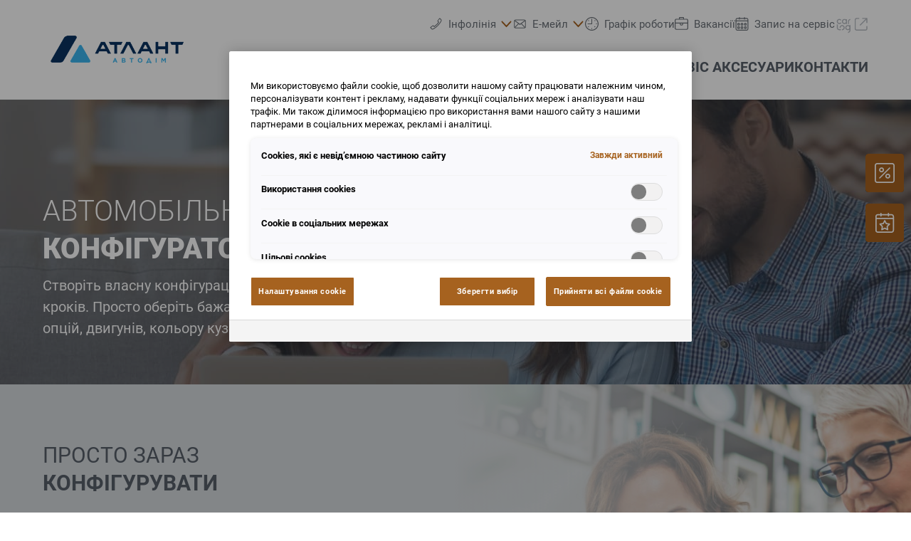

--- FILE ---
content_type: application/x-javascript
request_url: https://phs.my.onetrust.eu/cdn/cookies/consent/0a1b1e83-249a-40cc-920d-f810b930b033/9b43afeb-f967-41b4-a10f-f4b60e20099a/uk.json
body_size: 15484
content:
{"DomainData":{"pclifeSpanYr":"рік","pclifeSpanYrs":"Років","pclifeSpanSecs":"Кілька секунд","pclifeSpanWk":"тиждень","pclifeSpanWks":"Тижнів","pccontinueWithoutAcceptText":"Продовжити без прийняття","pccloseButtonType":"Icon","MainText":"Центр настройки конфіденційності","MainInfoText":"Коли ви відвідуєте будь-який веб-сайт, він може зберігати або отримувати інформацію з вашого браузера, в основному у формі файлів cookie. Ця інформація може стосуватися вас, ваших уподобань, вашого пристрою або використовуватися для того, щоб сайт працював так, як ви очікуєте. Інформація зазвичай не ідентифікує вас безпосередньо, але може дати вам більш персоналізований веб-досвід. Ви можете не дозволяти використання деяких типів файлів cookie. Натисніть на заголовки різних категорій, щоб дізнатися більше і змінити настройки за замовчуванням. Тим не менш, ви повинні знати, що блокування деяких типів файлів cookie може вплинути на вашу роботу з сайтом і послугами, які ми можемо запропонувати.","AboutText":"Більше інформації","AboutCookiesText":"Ваша конфіденційність","ConfirmText":"Дозволити все","AllowAllText":"Зберегти налаштування","CookiesUsedText":"Використовувані cookies","CookiesDescText":"опис","AboutLink":"https://cookiepedia.co.uk/giving-consent-to-cookies","ActiveText":"Активний","AlwaysActiveText":"Завжди активний","AlwaysInactiveText":"Завжди неактивний","PCShowAlwaysActiveToggle":true,"AlertNoticeText":"Ми використовуємо файли cookie, щоб дозволити нашому сайту працювати належним чином, персоналізувати контент і рекламу, надавати функції соціальних мереж і аналізувати наш трафік. Ми також ділимося інформацією про використання вами нашого сайту з нашими партнерами в соціальних мережах, рекламі і аналітиці.","AlertCloseText":"Закрити","AlertMoreInfoText":"Налаштування cookie","AlertMoreInfoTextDialog":"Налаштування cookie, Відкриває діалогове вікно центру налаштувань","CookieSettingButtonText":"Налаштування cookie","AlertAllowCookiesText":"Прийняти всі файли сookie","CloseShouldAcceptAllCookies":false,"LastReconsentDate":null,"BannerTitle":"","ForceConsent":true,"BannerPushesDownPage":false,"InactiveText":"Неактивний","CookiesText":"Файли cookie","CategoriesText":"Підгрупа файлів cookie","IsLifespanEnabled":false,"LifespanText":"Термін дії","VendorLevelOptOut":false,"HasScriptArchive":false,"BannerPosition":"default","PreferenceCenterPosition":"left","PreferenceCenterConfirmText":"Підтвердити мої вибори","VendorListText":"Перелік постачальників IAB","ThirdPartyCookieListText":"Відомості про файли cookie","PreferenceCenterManagePreferencesText":"Керування налаштуваннями cookie","PreferenceCenterMoreInfoScreenReader":"Відкривається в новому вікні","CookieListTitle":"Список файлів cookie","CookieListDescription":"Файл cookie – це невеликий фрагмент даних (текстовий файл), який веб-сайт (під час його відвідування користувачем) просить зберегти на вашому пристрої через браузер, щоб запам’ятати інформацію про вас, наприклад мовні вподобання або дані для входу. Ці файли cookie встановлюються нами й називаються основними файлами cookie. Ми також використовуємо сторонні файли cookie (файли cookie з домену, відмінного від домену веб-сайту, який ви відвідуєте) для нашої рекламної та маркетингової діяльності. Зокрема, ми використовуємо файли cookie та інші технології відстеження для таких цілей:","Groups":[{"ShowInPopup":true,"ShowInPopupNonIAB":true,"ShowSDKListLink":true,"Order":"1","OptanonGroupId":"C0001","Parent":"","ShowSubgroup":true,"ShowSubGroupDescription":true,"ShowSubgroupToggle":false,"AlwaysShowCategory":false,"GroupDescription":"Cookies, які є невід’ємною частиною сайту\n\nЦі файли cookie необхідні для повноцінного функціонування веб-сайту і не можуть бути відключені в наших системах. Зазвичай вони встановлюються тільки у відповідь на ваші дії, наприклад, налаштування параметрів конфіденційності, вхід в систему, заповнення форм, використання послуг або інструментів в онлайн форматі. Ви можете налаштувати свій браузер так, щоб він попереджав або при необхідності блокував певні файли cookie. При блокуванні cookies деякі функції на сайті можуть не працювати коректно або бути повністю недоступними. ","GroupDescriptionOTT":"Cookies, які є невід’ємною частиною сайту\n\nЦі файли cookie необхідні для повноцінного функціонування веб-сайту і не можуть бути відключені в наших системах. Зазвичай вони встановлюються тільки у відповідь на ваші дії, наприклад, налаштування параметрів конфіденційності, вхід в систему, заповнення форм, використання послуг або інструментів в онлайн форматі. Ви можете налаштувати свій браузер так, щоб він попереджав або при необхідності блокував певні файли cookie. При блокуванні cookies деякі функції на сайті можуть не працювати коректно або бути повністю недоступними. ","GroupNameMobile":"Сookies, які є невід’ємною частиною сайту","GroupNameOTT":"Сookies, які є невід’ємною частиною сайту","GroupName":"Сookies, які є невід’ємною частиною сайту","IsIabPurpose":false,"GeneralVendorsIds":[],"FirstPartyCookies":[{"id":"bf7a2978-9b28-4342-97a6-f3b5fb003b6f","Name":"OptanonConsent","Host":"vw-atlant.dp.ua","IsSession":false,"Length":"364","description":"Цей файл cookie встановлюється рішенням для відповідності файлів cookie від OneTrust. У ньому зберігається інформація про категорії файлів cookie, які використовує сайт, і про те, чи дали відвідувачі або відкликали згоду на використання кожної категорії. Це дає змогу власникам сайтів запобігати встановленню файлів cookie в кожній категорії у браузері користувачів, коли згода не надається. Cookie має нормальний термін служби в один рік, так що повернення відвідувачів на сайт буде мати свої переваги запам'ятовування. Він не містить інформації, яка може ідентифікувати відвідувача сайту.","thirdPartyDescription":null,"patternKey":null,"thirdPartyKey":"","firstPartyKey":"CookieOptanonConsent","DurationType":1,"category":null,"isThirdParty":false},{"id":"4e50061c-5279-4bfb-9b3a-18269c373718","Name":"OptanonAlertBoxClosed","Host":"vw-atlant.dp.ua","IsSession":false,"Length":"364","description":"Цей файл cookie встановлюється веб-сайтами, які використовують певні версії рішення щодо дотримання законодавства про файли cookie від OneTrust.  Він встановлюється після того, як відвідувачі бачили повідомлення про інформацію про файли cookie, а в деяких випадках тільки тоді, коли вони активно закривають повідомлення.  Це дозволяє веб-сайту не показувати повідомлення більше одного разу користувачеві.  Файл cookie має термін служби на один рік і не містить особистої інформації.","thirdPartyDescription":null,"patternKey":null,"thirdPartyKey":"","firstPartyKey":"CookieOptanonAlertBoxClosed","DurationType":1,"category":null,"isThirdParty":false},{"id":"018fe5c4-e3d3-7151-858e-63757d8d51fb","Name":"dd_cookie_test_","Host":"www.vw-atlant.dp.ua","IsSession":false,"Length":"0","description":"dd_cookie_test","thirdPartyDescription":"dd_cookie_test","patternKey":"dd_cookie_test","thirdPartyKey":"Pattern|dd_cookie_test","firstPartyKey":"Pattern|dd_cookie_test","DurationType":1,"category":null,"isThirdParty":false}],"Hosts":[],"PurposeId":"25B96B44-E37F-419C-91A6-EC35A89AA104","CustomGroupId":"C0001","GroupId":"e73995f8-652b-4043-afc4-85ab3b2a7b80","Status":"always active","IsDntEnabled":false,"Type":"COOKIE","DescriptionLegal":"","IabIllustrations":[],"HasLegIntOptOut":false,"HasConsentOptOut":true,"IsGpcEnabled":false,"VendorServices":null,"TrackingTech":null},{"ShowInPopup":true,"ShowInPopupNonIAB":true,"ShowSDKListLink":true,"Order":"2","OptanonGroupId":"C0002","Parent":"","ShowSubgroup":true,"ShowSubGroupDescription":true,"ShowSubgroupToggle":false,"AlwaysShowCategory":false,"GroupDescription":"Ці файли cookie дозволяють нам розраховувати відвідування і джерела трафіку, щоб ми могли вимірювати і покращувати продуктивність нашого сайту. Вони допомагають нам дізнатися, які сторінки є найбільш і найменш популярними, та побачити, як відвідувачі переміщуються по сайту. \n\nВся інформація, яку збирають файли cookie, є загальною по аудиторії, тобто дані не персоналізовані і 100% анонімні. Якщо ви не дозволите використовувати ці cookies, тоді ми не дізнаємося про ваші візити на наш сайт. ","GroupDescriptionOTT":"Ці файли cookie дозволяють нам розраховувати відвідування і джерела трафіку, щоб ми могли вимірювати і покращувати продуктивність нашого сайту. Вони допомагають нам дізнатися, які сторінки є найбільш і найменш популярними, та побачити, як відвідувачі переміщуються по сайту. \n\nВся інформація, яку збирають файли cookie, є загальною по аудиторії, тобто дані не персоналізовані і 100% анонімні. Якщо ви не дозволите використовувати ці cookies, тоді ми не дізнаємося про ваші візити на наш сайт. ","GroupNameMobile":"Використання cookies","GroupNameOTT":"Використання cookies","GroupName":"Використання cookies","IsIabPurpose":false,"GeneralVendorsIds":[],"FirstPartyCookies":[{"id":"0195fe61-17a2-7f4d-80d4-09d27fbac13f","Name":"_ga_xxxxxxxxxx","Host":"www.vw-atlant.dp.ua","IsSession":false,"Length":"399","description":"NAUsed by Google Analytics to identify and track an individual session with your device.","thirdPartyDescription":"Used by Google Analytics to identify and track an individual session with your device.","patternKey":"_ga_","thirdPartyKey":"Pattern|_ga_","firstPartyKey":"Cookie_ga_xxxxxxxxxx,Pattern|_ga_","DurationType":1,"category":null,"isThirdParty":false},{"id":"c4fb8b39-739d-4549-b536-943898ded4b8","Name":"_ga","Host":"vw-atlant.dp.ua","IsSession":false,"Length":"399","description":"Це ім'я файлу cookie пов'язане з Google Universal Analytics - що є значним оновленням сервісу аналітики Google, який найчастіше використовується. Цей файл cookie використовується для розрізнення унікальних користувачів, призначаючи випадково згенерований номер як ідентифікатор клієнта. Він включений в кожен запит сторінки на сайті і використовується для розрахунку даних відвідувачів, сесії та кампанії для звітів аналітики сайтів.  За замовчуванням він закінчується через 2 роки, хоча це настроюється власниками веб-сайтів.","thirdPartyDescription":"_ga","patternKey":"_ga","thirdPartyKey":"Pattern|_ga","firstPartyKey":"Cookie_ga,Pattern|_ga","DurationType":1,"category":null,"isThirdParty":false},{"id":"ad9b9678-f841-4c32-8e7b-7d945413fc75","Name":"_gclxxxx","Host":"vw-atlant.dp.ua","IsSession":false,"Length":"89","description":"Файл cookie відстеження конверсій Google","thirdPartyDescription":"Google conversion tracking cookie","patternKey":"_gclxxxx","thirdPartyKey":"Pattern|_gclxxxx","firstPartyKey":"Pattern|_gclxxxx","DurationType":1,"category":null,"isThirdParty":false},{"id":"5f031da1-cc79-405b-a267-b00262fe0670","Name":"_gid","Host":"vw-atlant.dp.ua","IsSession":false,"Length":"0","description":"Це ім'я файлу cookie пов'язане з Універсальною аналітикою Google. Схоже, що це новий файл cookie, і станом на весну 2017 року інформація не доступна від Google.  Здається, він зберігає та оновлює унікальне значення для кожної відвіданих сторінок.","thirdPartyDescription":"_gid","patternKey":"_gid","thirdPartyKey":"Pattern|_gid","firstPartyKey":"Cookie_gid,Pattern|_gid","DurationType":1,"category":null,"isThirdParty":false}],"Hosts":[{"HostName":"www.googletagmanager.com","DisplayName":"www.googletagmanager.com","HostId":"H1893","Description":"","PrivacyPolicy":"","Cookies":[{"id":"0195bb33-1774-75d7-bf07-07f5d7c405d2","Name":"_ga_xxxxxxxxxx","Host":"www.googletagmanager.com","IsSession":false,"Length":"0","description":"Used by Google Analytics to identify and track an individual session with your device.","thirdPartyDescription":"Used by Google Analytics to identify and track an individual session with your device.","patternKey":"_ga_","thirdPartyKey":"Pattern|_ga_","firstPartyKey":"Cookie_ga_xxxxxxxxxx,Pattern|_ga_","DurationType":1,"category":null,"isThirdParty":false}]}],"PurposeId":"AA5CDD11-C237-47CC-9754-7A4641317500","CustomGroupId":"C0002","GroupId":"6c244a14-de43-4e64-844e-4a52e561248e","Status":"inactive","IsDntEnabled":false,"Type":"COOKIE","DescriptionLegal":"","IabIllustrations":[],"HasLegIntOptOut":false,"HasConsentOptOut":true,"IsGpcEnabled":false,"VendorServices":null,"TrackingTech":null},{"ShowInPopup":true,"ShowInPopupNonIAB":true,"ShowSDKListLink":true,"Order":"3","OptanonGroupId":"C0003","Parent":"","ShowSubgroup":true,"ShowSubGroupDescription":true,"ShowSubgroupToggle":false,"AlwaysShowCategory":false,"GroupDescription":"Ці файли cookie надають розширені функціональні можливості і персоналізацію, такі як відео і чат. Вони можуть бути встановлені нами або сторонніми постачальниками, чиї послуги ми додали на наші сторінки. Якщо ви не дозволите використання цих файлів cookie, деякі або всі ці функції можуть працювати неправильно.","GroupDescriptionOTT":"Ці файли cookie надають розширені функціональні можливості і персоналізацію, такі як відео і чат. Вони можуть бути встановлені нами або сторонніми постачальниками, чиї послуги ми додали на наші сторінки. Якщо ви не дозволите використання цих файлів cookie, деякі або всі ці функції можуть працювати неправильно.","GroupNameMobile":"Функціональні cookies","GroupNameOTT":"Функціональні cookies","GroupName":"Функціональні cookies","IsIabPurpose":false,"GeneralVendorsIds":[],"FirstPartyCookies":[],"Hosts":[],"PurposeId":"9F45D05E-E286-4665-B99F-BE08B25280DB","CustomGroupId":"C0003","GroupId":"f5ef5228-5ceb-44ee-a9e4-50b98ca0470d","Status":"inactive","IsDntEnabled":false,"Type":"COOKIE","DescriptionLegal":"","IabIllustrations":[],"HasLegIntOptOut":false,"HasConsentOptOut":true,"IsGpcEnabled":false,"VendorServices":null,"TrackingTech":null},{"ShowInPopup":true,"ShowInPopupNonIAB":true,"ShowSDKListLink":true,"Order":"7","OptanonGroupId":"C0005","Parent":"","ShowSubgroup":true,"ShowSubGroupDescription":true,"ShowSubgroupToggle":false,"AlwaysShowCategory":false,"GroupDescription":"Ці файли cookie встановлюються деякими соціальними мережами, які ми додали на сайт, щоб ви могли ділитися нашим контентом з друзями і по мережі. Вони здатні відстежувати ваш браузер на інших сайтах і створювати профіль ваших інтересів. Це може вплинути на контент і повідомлення, які ви бачите на інших сайтах, які ви відвідуєте. Якщо ви не дозволите використання цих файлів cookie, можливо, ви не зможете використовувати або переглядати ці інструменти обміну.","GroupDescriptionOTT":"Ці файли cookie встановлюються деякими соціальними мережами, які ми додали на сайт, щоб ви могли ділитися нашим контентом з друзями і по мережі. Вони здатні відстежувати ваш браузер на інших сайтах і створювати профіль ваших інтересів. Це може вплинути на контент і повідомлення, які ви бачите на інших сайтах, які ви відвідуєте. Якщо ви не дозволите використання цих файлів cookie, можливо, ви не зможете використовувати або переглядати ці інструменти обміну.","GroupNameMobile":"Сookie в соціальних мережах","GroupNameOTT":"Сookie в соціальних мережах","GroupName":"Сookie в соціальних мережах","IsIabPurpose":false,"GeneralVendorsIds":[],"FirstPartyCookies":[{"id":"1119fe68-7e6c-40bc-9d58-42454e7d63e4","Name":"Social Media Consent Trigger","Host":"PHS","IsSession":true,"Length":"0","description":"","thirdPartyDescription":null,"patternKey":null,"thirdPartyKey":null,"firstPartyKey":null,"DurationType":1,"category":null,"isThirdParty":false}],"Hosts":[],"PurposeId":"2FCCE430-68FC-4AEE-A5FF-CF1B92455382","CustomGroupId":"C0005","GroupId":"4d289086-6bc5-4cfb-9ed8-4db1c4214222","Status":"inactive","IsDntEnabled":false,"Type":"COOKIE","DescriptionLegal":"","IabIllustrations":[],"HasLegIntOptOut":false,"HasConsentOptOut":true,"IsGpcEnabled":false,"VendorServices":null,"TrackingTech":null},{"ShowInPopup":true,"ShowInPopupNonIAB":true,"ShowSDKListLink":true,"Order":"8","OptanonGroupId":"C0004","Parent":"","ShowSubgroup":true,"ShowSubGroupDescription":true,"ShowSubgroupToggle":false,"AlwaysShowCategory":false,"GroupDescription":"Ці файли cookie встановлюються через наш сайт, ідентифікують ваш браузер і пристрій. Вони можуть використовувати це для створення профілю ваших інтересів і показу вам релевантних оголошень на інших сайтах. Якщо ви не дозволите використання цих файлів cookie, ви не побачите нашу цільову рекламу на різних сайтах.","GroupDescriptionOTT":"Ці файли cookie встановлюються через наш сайт, ідентифікують ваш браузер і пристрій. Вони можуть використовувати це для створення профілю ваших інтересів і показу вам релевантних оголошень на інших сайтах. Якщо ви не дозволите використання цих файлів cookie, ви не побачите нашу цільову рекламу на різних сайтах.","GroupNameMobile":"Цільові сookies","GroupNameOTT":"Цільові сookies","GroupName":"Цільові сookies","IsIabPurpose":false,"GeneralVendorsIds":[],"FirstPartyCookies":[{"id":"018eb0bf-f765-7c95-bcf7-9405215a67f9","Name":"_gcl_au","Host":"vw-atlant.dp.ua","IsSession":false,"Length":"89","description":"Використовується Google AdSense для експериментів з ефективністю реклами на веб-сайтах за допомогою своїх сервісів","thirdPartyDescription":null,"patternKey":null,"thirdPartyKey":"","firstPartyKey":"Cookie_gcl_au","DurationType":1,"category":null,"isThirdParty":false},{"id":"b9aead5b-a113-446d-847d-f987eae3836d","Name":"_fbp","Host":"vw-atlant.dp.ua","IsSession":false,"Length":"89","description":"Використовується Facebook для доставки серії рекламних продуктів, таких як торги в реальному часі від сторонніх рекламодавців","thirdPartyDescription":null,"patternKey":null,"thirdPartyKey":"","firstPartyKey":"Cookie_fbp","DurationType":1,"category":null,"isThirdParty":false},{"id":"b1387dff-8b12-42aa-b124-30cebd181fad","Name":"_gat_UA-XXXXXX-X","Host":"vw-atlant.dp.ua","IsSession":false,"Length":"0","description":"Файли cookie Google Analytics","thirdPartyDescription":"Google Analytics Cookies","patternKey":"_gat_","thirdPartyKey":"Pattern|_gat_","firstPartyKey":"Pattern|_gat_","DurationType":1,"category":null,"isThirdParty":false}],"Hosts":[{"HostName":"www.youtube.com","DisplayName":"www.youtube.com","HostId":"H1669","Description":"","PrivacyPolicy":"","Cookies":[{"id":"d84678fe-a30c-4276-93f1-a938600d4f83","Name":"TESTCOOKIESENABLED","Host":"www.youtube.com","IsSession":false,"Length":"0","description":"YouTube is a Google owned platform for hosting and sharing videos. YouTube collects user data through videos embedded in websites, which is aggregated with profile data from other Google services in order to display targeted advertising to web visitors across a broad range of their own and other websites.","thirdPartyDescription":"YouTube is a Google owned platform for hosting and sharing videos. YouTube collects user data through videos embedded in websites, which is aggregated with profile data from other Google services in order to display targeted advertising to web visitors across a broad range of their own and other websites.","patternKey":null,"thirdPartyKey":"Cookie|www.youtube.com","firstPartyKey":null,"DurationType":1,"category":null,"isThirdParty":false}]},{"HostName":"www.facebook.com","DisplayName":"www.facebook.com","HostId":"H1334","Description":"","PrivacyPolicy":"","Cookies":[{"id":"72732fb1-5c6f-44e6-949d-a42919f34b84","Name":"","Host":"www.facebook.com","IsSession":true,"Length":"0","description":"This domain is owned by Facebook, which is the world's largest social networking service.  As a third party host provider, it mostly collects data on the interests of users via widgets such as the 'Like' button found on many websites.  This is used to serve targeted advertising to its users when logged into its services.  In 2014 it also started serving up behaviourally targeted advertising on other websites, similar to most dedicated online marketing companies.","thirdPartyDescription":"This domain is owned by Facebook, which is the world's largest social networking service.  As a third party host provider, it mostly collects data on the interests of users via widgets such as the 'Like' button found on many websites.  This is used to serve targeted advertising to its users when logged into its services.  In 2014 it also started serving up behaviourally targeted advertising on other websites, similar to most dedicated online marketing companies.","patternKey":null,"thirdPartyKey":"Cookie|www.facebook.com","firstPartyKey":"","DurationType":1,"category":null,"isThirdParty":false}]},{"HostName":"youtube.com","DisplayName":"youtube.com","HostId":"H25","Description":"","PrivacyPolicy":"","Cookies":[{"id":"e901cd37-1cf9-46d0-a62d-0d200589679c","Name":"VISITOR_PRIVACY_METADATA","Host":"youtube.com","IsSession":false,"Length":"179","description":"YouTube є платформою, що належить Google для розміщення та обміну відео. YouTube збирає дані користувачів за допомогою відео, вбудованих у веб-сайти, які агрегуються з даними профілю інших сервісів Google, щоб відображати цільову рекламу веб-відвідувачам на широкому спектрі власних та інших веб-сайтів.","thirdPartyDescription":"YouTube є платформою, що належить Google для розміщення та обміну відео. YouTube збирає дані користувачів за допомогою відео, вбудованих у веб-сайти, які агрегуються з даними профілю інших сервісів Google, щоб відображати цільову рекламу веб-відвідувачам на широкому спектрі власних та інших веб-сайтів.","patternKey":null,"thirdPartyKey":"Cookie|youtube.com","firstPartyKey":"","DurationType":1,"category":null,"isThirdParty":false},{"id":"01931dc0-e948-7960-b45d-5539482ed6c8","Name":"__Secure-xxxxxxx","Host":"youtube.com","IsSession":false,"Length":"179","description":"YouTube є платформою, що належить Google для розміщення та обміну відео. YouTube збирає дані користувачів за допомогою відео, вбудованих у веб-сайти, які агрегуються з даними профілю інших сервісів Google, щоб відображати цільову рекламу веб-відвідувачам на широкому спектрі власних та інших веб-сайтів.","thirdPartyDescription":"YouTube є платформою, що належить Google для розміщення та обміну відео. YouTube збирає дані користувачів за допомогою відео, вбудованих у веб-сайти, які агрегуються з даними профілю інших сервісів Google, щоб відображати цільову рекламу веб-відвідувачам на широкому спектрі власних та інших веб-сайтів.","patternKey":null,"thirdPartyKey":"Cookie|youtube.com","firstPartyKey":null,"DurationType":1,"category":null,"isThirdParty":false},{"id":"d70510e6-9e6f-47df-b024-09ac9f2406f1","Name":"VISITOR_INFO1_LIVE","Host":"youtube.com","IsSession":false,"Length":"179","description":"Цей файл cookie використовується як унікальний ідентифікатор для відстеження перегляду відео","thirdPartyDescription":"Цей файл cookie використовується як унікальний ідентифікатор для відстеження перегляду відео","patternKey":null,"thirdPartyKey":"CookieVISITOR_INFO1_LIVE|youtube.com","firstPartyKey":"CookieVISITOR_INFO1_LIVE","DurationType":1,"category":null,"isThirdParty":false},{"id":"ae41bab5-2d6e-4774-aace-88cd5debaea7","Name":"YSC","Host":"youtube.com","IsSession":true,"Length":"0","description":"YouTube є платформою, що належить Google для розміщення та обміну відео. YouTube збирає дані користувачів за допомогою відео, вбудованих у веб-сайти, які агрегуються з даними профілю інших сервісів Google, щоб відображати цільову рекламу веб-відвідувачам на широкому спектрі власних та інших веб-сайтів.","thirdPartyDescription":"YouTube є платформою, що належить Google для розміщення та обміну відео. YouTube збирає дані користувачів за допомогою відео, вбудованих у веб-сайти, які агрегуються з даними профілю інших сервісів Google, щоб відображати цільову рекламу веб-відвідувачам на широкому спектрі власних та інших веб-сайтів.","patternKey":null,"thirdPartyKey":"Cookie|youtube.com","firstPartyKey":"CookieYSC","DurationType":1,"category":null,"isThirdParty":false},{"id":"b660ac78-633c-4c8b-9ec3-3dd080844a5f","Name":"CONSENT","Host":"youtube.com","IsSession":false,"Length":"6181","description":"YouTube є платформою, що належить Google для розміщення та обміну відео. YouTube збирає дані користувачів за допомогою відео, вбудованих у веб-сайти, які агрегуються з даними профілю інших сервісів Google, щоб відображати цільову рекламу веб-відвідувачам на широкому спектрі власних та інших веб-сайтів.","thirdPartyDescription":"YouTube є платформою, що належить Google для розміщення та обміну відео. YouTube збирає дані користувачів за допомогою відео, вбудованих у веб-сайти, які агрегуються з даними профілю інших сервісів Google, щоб відображати цільову рекламу веб-відвідувачам на широкому спектрі власних та інших веб-сайтів.","patternKey":null,"thirdPartyKey":"Cookie|youtube.com","firstPartyKey":"CookieCONSENT","DurationType":1,"category":null,"isThirdParty":false}]},{"HostName":"doubleclick.net","DisplayName":"doubleclick.net","HostId":"H33","Description":"","PrivacyPolicy":"","Cookies":[{"id":"9b8eba50-4454-41d6-ae21-b83d169d421c","Name":"test_cookie","Host":"doubleclick.net","IsSession":false,"Length":"0","description":"Цей домен належить Doubleclick (Google). Основна сфера діяльності: Doubleclick - це рекламна біржа Google в реальному часі","thirdPartyDescription":"Цей домен належить Doubleclick (Google). Основна сфера діяльності: Doubleclick - це рекламна біржа Google в реальному часі","patternKey":null,"thirdPartyKey":"Cookie|doubleclick.net","firstPartyKey":"Cookietest_cookie","DurationType":1,"category":null,"isThirdParty":false},{"id":"b88bc3b7-484e-44dd-8bba-95da60896849","Name":"IDE","Host":"doubleclick.net","IsSession":false,"Length":"390","description":"Цей домен належить Doubleclick (Google). Основна сфера діяльності: Doubleclick - це рекламна біржа Google в реальному часі","thirdPartyDescription":"Цей домен належить Doubleclick (Google). Основна сфера діяльності: Doubleclick - це рекламна біржа Google в реальному часі","patternKey":null,"thirdPartyKey":"Cookie|doubleclick.net","firstPartyKey":"CookieIDE","DurationType":1,"category":null,"isThirdParty":false}]}],"PurposeId":"C42FA7F4-A6DC-4A56-933A-264FA679E920","CustomGroupId":"C0004","GroupId":"cf1f216e-1081-404e-8495-3fa079256738","Status":"inactive","IsDntEnabled":false,"Type":"COOKIE","DescriptionLegal":"","IabIllustrations":[],"HasLegIntOptOut":false,"HasConsentOptOut":true,"IsGpcEnabled":false,"VendorServices":null,"TrackingTech":null},{"ShowInPopup":true,"ShowInPopupNonIAB":true,"ShowSDKListLink":true,"Order":"9","OptanonGroupId":"C0008","Parent":"","ShowSubgroup":true,"ShowSubGroupDescription":true,"ShowSubgroupToggle":false,"AlwaysShowCategory":false,"GroupDescription":"Komfort-Cookies (inkl. US-Anbieter) - TBO DE","GroupDescriptionOTT":"Komfort-Cookies (inkl. US-Anbieter) - TBO DE","GroupNameMobile":"Komfort-Cookies (inkl. US-Anbieter)","GroupNameOTT":"Komfort-Cookies (inkl. US-Anbieter)","GroupName":"Komfort-Cookies (inkl. US-Anbieter)","IsIabPurpose":false,"GeneralVendorsIds":[],"FirstPartyCookies":[],"Hosts":[],"PurposeId":"7ABC0386-AA31-4748-ADAD-45B22FADC910","CustomGroupId":"C0008","GroupId":"0d10b885-e9d8-4419-a019-fde4065a6535","Status":"inactive","IsDntEnabled":false,"Type":"COOKIE","DescriptionLegal":"","IabIllustrations":[],"HasLegIntOptOut":false,"HasConsentOptOut":true,"IsGpcEnabled":false,"VendorServices":null,"TrackingTech":null}],"Language":{"Culture":"uk"},"ShowPreferenceCenterCloseButton":false,"CustomJs":"","LifespanTypeText":"Сеансовий","LifespanDurationText":"","CloseText":"Закрити центр налаштувань","BannerCloseButtonText":"Закрити","AddLinksToCookiepedia":false,"showBannerCloseButton":false,"AlertLayout":"bottom","ShowAlertNotice":true,"IsConsentLoggingEnabled":true,"IsIabEnabled":false,"IsIabThirdPartyCookieEnabled":false,"ScrollCloseBanner":false,"OnClickCloseBanner":false,"NextPageCloseBanner":false,"AcceptAllCookies":false,"ConsentModel":"opt-in","VendorConsentModel":"opt-out","Vendors":[],"OverriddenVendors":{},"OverridenGoogleVendors":null,"publisher":{"restrictions":{}},"ScrollAcceptAllCookies":false,"OnClickAcceptAllCookies":false,"NextPageAcceptAllCookies":false,"Flat":false,"FloatingFlat":false,"FloatingRoundedCorner":false,"FloatingRoundedIcon":false,"FloatingRounded":false,"CenterRounded":false,"Center":false,"Panel":true,"Popup":false,"List":false,"Tab":false,"ChoicesBanner":true,"NoBanner":false,"BannerIABPartnersLink":"","BannerPurposeTitle":"","BannerPurposeDescription":"","BannerFeatureTitle":"","BannerFeatureDescription":"","BannerInformationTitle":"","BannerInformationDescription":"","BannerShowRejectAllButton":false,"BannerRejectAllButtonText":"","PCenterShowRejectAllButton":false,"PCenterRejectAllButtonText":"","BannerSettingsButtonDisplayLink":false,"BannerDPDTitle":null,"BannerDPDDescription":null,"BannerDPDDescriptionFormat":null,"PCFirstPartyCookieListText":"Основні файли cookie","PCViewCookiesText":"Перегляд файлів cookie","PCenterBackText":"Назад до центру налаштувань","PCenterVendorsListText":"Перелік постачальників","PCenterViewPrivacyPolicyText":"Переглянути політику конфіденційності","PCenterClearFiltersText":"Скинути фільтри","PCenterApplyFiltersText":"Застосувати","PCenterAllowAllConsentText":"Дозволити весь вміст","PCenterCookiesListText":"Список файлів cookie","PCenterCancelFiltersText":"Скасувати","PCenterEnableAccordion":false,"IabType":"","AdvancedAnalyticsCategory":"C0002","PCGrpDescType":null,"PCGrpDescLinkPosition":null,"PCVendorFullLegalText":null,"LegIntSettings":null,"PCAccordionStyle":"Caret","PCShowConsentLabels":false,"PCActiveText":"Активний","PCInactiveText":"Неактивний","BannerAdditionalDescription":"","BannerAdditionalDescPlacement":"AfterDescription","PCenterSelectAllVendorsText":"Вибрати всіх постачальників","PCenterFilterText":"фільтр","ReconsentFrequencyDays":365,"UseGoogleVendors":false,"PCIABVendorsText":"Постачальники IAB","PCIllusText":"Ілюстрації","PCGoogleVendorsText":"Постачальники Google","PCTemplateUpgrade":true,"PCShowPersistentCookiesHoverButton":false,"PCenterDynamicRenderingEnable":false,"GlobalRestrictionEnabled":false,"GlobalRestrictions":{},"PCenterUseGeneralVendorsToggle":true,"PCenterGeneralVendorsText":"Інші постачальники","PCenterAllowVendorOptout":false,"PCenterGeneralVendorThirdPartyCookiesText":"Перегляд відомостей про постачальника","GeneralVendors":[],"BannerNonIABVendorListText":"","PCenterVendorListLifespan":"Життя","PCenterVendorListDisclosure":"Розкриття інформації про сховище пристроїв","PCenterVendorListNonCookieUsage":"Цей постачальник використовує інші методи зберігання або доступу до інформації на додаток до файлів cookie.","PCenterVendorListDescText":"","PCenterVendorListStorageIdentifier":"Ідентифікатор","PCenterVendorListStorageType":"Тип","PCenterVendorListStoragePurposes":"Цілей","PCenterVendorListStorageDomain":"Домен","PCVLSDomainsUsed":"Використовувані домени","PCVLSUse":"Використання","PCenterVendorListLifespanDay":"Дні","PCenterVendorListLifespanDays":"Дні","PCenterVendorListLifespanMonth":"місяць","PCenterVendorListLifespanMonths":"Місяці","PCLifeSpanYr":"рік","PCLifeSpanYrs":"Років","PCLifeSpanSecs":"Кілька секунд","PCLifeSpanWk":"тиждень","PCLifeSpanWks":"Тижнів","PCCookiePolicyText":"Переглянути політику конфіденційності","BShowSaveBtn":true,"BSaveBtnText":"Зберегти вибір","CookieFirstPartyText":"Перша вечірка","CookieThirdPartyText":"Сторонніх","PCCookiePolicyLinkScreenReader":"Додаткові відомості про конфіденційність, відкривається в новому вікні","PCLogoScreenReader":"Логотип компанії","BnrLogoAria":"Логотип компанії","PublisherCC":"DE","BCloseButtonType":"Icon","BContinueText":"Продовжити без прийняття","PCCloseButtonType":"Icon","PCContinueText":"Продовжити без прийняття","BannerFocus":true,"BRejectConsentType":"ObjectToLI","BannerRelativeFontSizesToggle":true,"PCAllowToggleLbl":"Дозволити","GCEnable":false,"GCAnalyticsStorage":"","GCAdStorage":"","GCAdUserData":"","GCAdPersonalization":"","GCRedactEnable":false,"GCWaitTime":0,"GCFunctionalityStorage":"","GCPersonalizationStorage":"","GCSecurityStorage":"","PCGeneralVendorsPolicyText":"Переглянути політику конфіденційності","PCIABVendorLegIntClaimText":"Переглянути заяву щодо законних інтересів","PCOpensCookiesDetailsAlert":"відкриває вікно «Відомості про файли cookie»","PCOpensVendorDetailsAlert":"відкриває вікно «Відомості про постачальника»","AriaOpenPreferences":"Відкрити параметри","AriaClosePreferences":"Закрити параметри","AriaPrivacy":"Приватність","AriaDescribedBy":"Потрібна обробка, вибір завжди доступний.","BCookiePolicyLinkScreenReader":"Додаткові відомості про конфіденційність, відкривається в новому вікні","BNoCursorFocus":false,"BShowPolicyLink":false,"PCenterVendorListSearch":"Пошук продавців","PCenterCookieListSearch":"Шукати...","PCenterLegitInterestText":"Законні інтереси","PCenterLegIntColumnHeader":"Законні інтереси","PCenterConsentText":"Згода","PCenterVendorListFilterAria":"фільтр","PCenterCookieListFilterAria":"фільтр","BInitialFocus":true,"BInitialFocusLinkAndButton":false,"NewVendorsInactiveEnabled":false,"PCenterFilterAppliedAria":"Застосовується","PCenterFilterClearedAria":"Фільтри очищені","PCenterVendorListScreenReader":"Кнопка \"Відомості про постачальника\" відкриває меню \"Список постачальників\"","PCenterCookieSearchAriaLabel":"Пошук у списку файлів cookie","PCenterVendorSearchAriaLabel":"Пошук у списку постачальників","PCenterVendorListTitle":null,"PCenterVendorListLinkText":"","PCenterVendorListLinkAriaLabel":"","IsShowAlwaysActiveText":true,"PCenterUserIdTitleText":"","PCenterUserIdDescriptionText":"","PCenterUserIdTimestampTitleText":"","PCenterUserIdNotYetConsentedText":"","BImprintLinkScreenReader":"Юридична інформація, відкривається в новому вікні","BShowImprintLink":false,"PCenterImprintLinkScreenReader":"","PCenterImprintLinkText":"","PCenterImprintLinkUrl":"","PCCategoryStyle":"Toggle","PCVSEnable":false,"PCVSOptOut":false,"PCVSCategoryView":false,"PCVSExpandCategory":false,"PCVSExpandGroup":false,"PCVSListTitle":null,"PCVSNameText":null,"PCVSParentCompanyText":null,"PCVSAddressText":null,"PCVSDefaultCategoryText":null,"PCVSDefaultDescriptionText":null,"PCVSDPOEmailText":null,"PCVSDPOLinkText":null,"PCVSPrivacyPolicyLinkText":null,"PCVSCookiePolicyLinkText":null,"PCVSOptOutLinkText":null,"PCVSLegalBasisText":null,"PCVSAllowAllText":null,"BShowOptOutSignal":false,"BOptOutSignalText":"","PCShowOptOutSignal":false,"PCOptOutSignalText":"","PCHostNotFound":"не відповідає жодному хосту","PCVendorNotFound":"не відповідає жодному постачальнику","PCTechNotFound":"не відповідає жодній технології","PCTrackingTechTitle":"Список технологій","PCTechDetailsText":"Список технологій","PCTechDetailsAriaLabel":"Кнопка «Список технологій» відкриває меню списку технологій відстеження","PCShowTrackingTech":false,"PCCookiesLabel":"Файли cookie","PCLocalStorageLabel":"Локальні сховища","PCSessionStorageLabel":"Пам'ять сеансу","PCLocalStorageDurationText":"Постійний","PCSessionStorageDurationText":"Сеансовий","BRegionAriaLabel":"Cookie банер","PCRegionAriaLabel":"Центр преференцій","IsGPPEnabled":false,"IsGPPKnownChildApplicable":false,"IsGPPDataProcessingApplicable":false,"GPPPurposes":{"SaleOptOutCID":"","SharingOptOutCID":"","PersonalDataCID":"","KnownChildSellPICID":"","KnownChildProcessCID":"","KnownChildSharePICID":"","SensitivePICID":"","TargetedAdvertisingOptOutCID":"","SensitiveSICID":"","GeolocationCID":"","RREPInfoCID":"","CommunicationCID":"","GeneticCID":"","BiometricCID":"","HealthCID":"","SexualOrientationCID":"","RaceCID":"","ReligionCID":"","ImmigrationCID":"","PDCAboveAgeCID":"","PDCBelowAgeCID":"","UnionMembershipCID":"","KnownChildProcessBelowAge13CID":"","KnownChildProcessBetweenAge13To16CID":"","KnownChildProcessBetweenAge16To18CID":"","KnownChildSellAge16To18CID":"","KnownChildProcessAge16To18CID":"","KnownChildSellAge16To17CID":"","KnownChildProcessAge16To17CID":"","TransgenderCID":"","NationalOriginCID":"","CrimeVictimCID":"","ConsumerHealthCID":""},"IsMSPAEnabled":false,"MSPAOptionMode":"","UseGPPUSNational":false,"PCVListDataDeclarationText":"Декларування даних","PCVListDataRetentionText":"Зберігання даних","PCVListStdRetentionText":"Стандартне зберігання","PCVendorsCountText":"[VENDOR_NUMBER] партнери можуть використовувати цю ціль","PCVendorsCountFeatureText":"[VENDOR_NUMBER] партнери можуть використовувати цю функцію","PCVendorsCountSpcFeatureText":"[VENDOR_NUMBER] партнери можуть використовувати цю спеціальну функцію","PCVendorsCountSpcPurposeText":"[VENDOR_NUMBER] партнери можуть використовувати цю спеціальну ціль","IABDataCategories":[],"IABGroupsPrefixData":null,"UseNonStandardStacks":false,"IsRequireSignatureEnabled":false,"RequireSignatureCID":"","PCRequireSignatureFieldLabel":"Електронна пошта","PCRequireSignatureHeaderText":"Потрібна авторизація","PCRequireSignatureHeaderDesc":"Додаткова авторизація згоди потрібна з наступних причин:","PCRequireSignatureConfirmBtnText":"Підтвердити","PCRequireSignatureRejectBtnText":"відкидати","PCRequireSignatureHelpText":"Це поле обов’язкове для згоди на цю категорію.","MCMData":{"Enabled":false,"StorageTypes":{"ad_storage":""}},"ACMData":{"Enabled":false,"StorageTypes":{"ad_storage":"","user_data":""}},"BannerBPOFirstPosition":"COOKIE_SETTINGS","BannerBPOSecondPosition":"REJECT_ALL","BannerBPOThirdPosition":"ACCEPT_ALL","BannerBPOFourthPosition":null,"PCBPOFirstPosition":"ACCEPT_ALL","PCBPOSecondPosition":"REJECT_ALL","PCBPOThirdPosition":"SAVE_PREFERENCE","PCCookieListFiltersText":"Фільтри списку файлів cookie","CanGenerateNotGivenReceipts":true,"AmazonConsentSrcUrl":"https://d1leee6d0c4cew.cloudfront.net/amzn-consent.js","PCenterApplyFiltersAriaLabel":"Застосувати фільтри","PCenterCancelFilterAriaLabel":"Скасувати застосування фільтра","PCenterClearFiltersAriaLabel":"Очистити фільтри","PCenterToggleActiveColor":"#468254","PCenterToggleInActiveColor":"#767676"},"CommonData":{"pcenterContinueWoAcceptLinkColor":"#696969","IabThirdPartyCookieUrl":"cookies.onetrust.mgr.consensu.org","OptanonHideAcceptButton":"","OptanonStyle":"modern","OptanonStaticContentLocation":"","BannerCustomCSS":"#onetrust-banner-sdk #onetrust-policy-text, #onetrust-banner-sdk .ot-gv-list-handler, #onetrust-banner-sdk .onetrust-vendors-list-handler, #onetrust-banner-sdk .ot-b-addl-desc {\n    max-height: 150px;\n    overflow-y: auto;\n}\n#onetrust-banner-sdk #onetrust-accept-btn-handler, #onetrust-banner-sdk #onetrust-reject-all-handler, #onetrust-banner-sdk #onetrust-pc-btn-handler, #onetrust-banner-sdk .ot-bnr-save-handler { }\n.ot-bnr-save-handler:hover,  #onetrust-accept-btn-handler:hover,  #onetrust-pc-btn-handler:hover,  #accept-recommended-btn-handler:hover, .save-preference-btn-handler.onetrust-close-btn-handler:hover {\ncursor: pointer;\ntransform: scale(1.05);\ntransition: all 0.25s ease;\n}\n.ot-bnr-save-handler,  #onetrust-accept-btn-handler,  #onetrust-pc-btn-handler,  #accept-recommended-btn-handler, .save-preference-btn-handler.onetrust-close-btn-handler {\ntransform: scale(1);\ntransition: all 0.25s ease;\n transition-duration: 0.4s;\noverflow: hidden;\n}\n#onetrust-banner-sdk .ot-bnr-footer-logo a {\ndisplay: none;\n}\n#onetrust-banner-sdk .banner-actions-container {\n    max-width: 100%;\n    width: auto;\n}\n#onetrust-banner-sdk .ot-always-active {\n    float: right;\n    color: #a6621f;\n    font-size: .88em;\n    line-height: 1.4;\n    position: relative;\n    font-weight: bold;\n    top: 1px;\n}","PCCustomCSS":"","PcTextColor":"#696969","PcButtonColor":"#a6621f","PcButtonTextColor":"#FFFFFF","PcBackgroundColor":"#FFFFFF","PcMenuColor":"#F4F4F4","PcMenuHighLightColor":"#FFFFFF","PcAccordionBackgroundColor":"#F8F8F8","PCenterExpandToViewText":"","PcEnableToggles":false,"PcLinksTextColor":"#a6621f","TextColor":"#000","ButtonColor":"#a6621f","BannerMPButtonColor":"#a6621f","BannerMPButtonTextColor":"#ffffff","ButtonTextColor":"#FFFFFF","BackgroundColor":"#ffffff","BannerLinksTextColor":"#a6621f","BannerAccordionBackgroundColor":"#E9E9E9","CookiePersistentLogo":"https://phs.my.onetrust.eu/cdn/cookies/logos/static/ot_persistent_cookie_icon.png","OptanonLogo":"https://phs.my.onetrust.eu/cdn/cookies/logos/33a4e899-546d-48a7-a25d-ae93f351d297/a43578f9-f236-47a3-be23-6918e04cde0b/acb88640-7f41-4674-a52f-ead66a8608aa/1e919d10-878f-4452-b070-547cbdfe34b0.jpg","BnrLogo":"","OneTrustFooterLogo":"https://phs.my.onetrust.eu/cdn/cookies/logos/static/powered_by_logo.svg","OptanonCookieDomain":"vw-atlant.dp.ua","OptanonGroupIdPerformanceCookies":"C0002","OptanonGroupIdFunctionalityCookies":"C0003","OptanonGroupIdTargetingCookies":"C0004","OptanonGroupIdSocialCookies":"C0005","ShowSubGroupCookies":false,"LegacyBannerLayout":"default_flat_bottom_two_button_black","OptanonHideCookieSettingButton":"","UseRTL":false,"ShowBannerAcceptButton":true,"ShowBannerCookieSettings":true,"ShowCookieList":true,"PCShowCookieHost":true,"PCShowCookieDuration":true,"PCShowCookieType":true,"PCShowCookieCategory":true,"PCShowCookieDescription":true,"AllowHostOptOut":true,"CookieListTitleColor":"#696969","CookieListGroupNameColor":"#696969","CookieListTableHeaderColor":"#696969","CookieListTableHeaderBackgroundColor":"#F8F8F8","CookiesV2NewCookiePolicy":true,"CookieListPrimaryColor":"#696969","CookieListCustomCss":"#ot-sdk-btn.ot-sdk-show-settings, #ot-sdk-btn.optanon-show-settings {\ncolor: #ff8720;\nborder: 1px solid #ff8720;\n}\n#ot-sdk-btn.ot-sdk-show-settings:hover, #ot-sdk-btn.optanon-show-settings:hover {\nbackground-color: #ff8720;\ncolor: #fff;\nborder: 1px solid #fff;\n}","TTLGroupByTech":false,"TTLShowTechDesc":false,"ConsentIntegration":{"ConsentApi":"https://phs-privacy.my.onetrust.eu/request/v1/consentreceipts","RequestInformation":"eyJhbGciOiJSUzUxMiJ9.[base64].[base64]","IdentifiedReceiptsAllowed":false,"DefaultIdentifier":"Cookie Unique Id","DefaultAnonymousIdentifier":"Cookie Unique Id","EnableJWTAuthForKnownUsers":false,"AnonymousConsentApi":"https://phs-privacy.my.onetrust.eu/request/v1/consentreceipts/anonymous","CROConsentApi":"https://phs-privacy.my.onetrust.eu/request/v1/consentreceipts/cro"},"BConsentPurposesText":"Цілі згоди","BFeaturesText":"Функції","BLegitimateInterestPurposesText":"  Законні цілі інтересів","BSpecialFeaturesText":"Особливості","BSpecialPurposesText":"Спеціальні призначення","BConsentText":"Згода","BLegitInterestText":"Законні інтереси","IabLegalTextUrl":"https://tcf.cookiepedia.co.uk","PCCListName":"Назва","PCCListHost":"Сервер","PCCListDuration":"Термін дії","PCCListType":"Тип","PCCListCategory":"Категорія","PCCListDescription":"Опис","PCDialogClose":"[`діалогове вікно закрито`]","PcLegIntButtonColor":"#FFFFFF","PcLegIntButtonTextColor":"#4D4D4D","BCategoryContainerColor":"#F9F9FC","BCategoryStyleColor":"#3860BE","BLineBreakColor":"#E9E9E9","BSaveBtnColor":"#a6621f","BCategoryStyle":"Toggle","BAnimation":"Slide_In","BContinueColor":"#696969","PCContinueColor":"#696969","PCFooterLogoUrl":"https://www.onetrust.com/products/cookie-consent/","PCFooterCookieProLogoUrl":null,"BFocusBorderColor":"#000000","PCFocusBorderColor":"#000000","TemplateName":"01_Dealer Websites","GeoRuleGroupName":"01_Dealer Websites - GLOBAL","GeoRuleName":"Global OPT IN","OTCloseBtnLogo":"https://phs.my.onetrust.eu/cdn/cookies/logos/static/ot_close.svg","OTExternalLinkLogo":"https://phs.my.onetrust.eu/cdn/cookies/logos/static/ot_external_link.svg","OTGuardLogo":"https://phs.my.onetrust.eu/cdn/cookies/logos/static/ot_guard_logo.svg","OTSpriteLogo":null},"NtfyConfig":{"ShowNtfy":false,"NtfyDuration":5,"ShowCS":true,"CSType":"BUTTON","CSTxt":"Параметри файлів cookie","Sync":{"Title":"Параметри файлів cookie","TitleAlign":"left","TitleColor":"#696969","Desc":"Синхронізацію...","DescAlign":"left","DescColor":"#696969","BgColor":"#FFFFFF","BdrColor":"#FFFFFF","IconBgColor":"#1276CE","ShowClose":true,"CloseAria":"Закрити","ShowIcon":true},"Complete":{"Title":"Параметри файлів cookie","TitleAlign":"left","TitleColor":"#696969","Desc":"Синхронізовану","DescAlign":"left","DescColor":"#696969","BgColor":"#FFFFFF","BdrColor":"#FFFFFF","IconBgColor":"#6CC04A","ShowClose":true,"CloseAria":"Закрити","ShowIcon":true},"CSButton":{"Color":"#FFFFFF","BgColor":"#1276CE","BdrColor":"#1276CE","Align":"center"},"CSLink":{"Color":"#1276CE","Align":"center"}},"OTTData":null,"MobileData":null}

--- FILE ---
content_type: image/svg+xml
request_url: https://www.vw-atlant.dp.ua/++theme++mdw/img/brands/bw/markenlogos_ua.svg
body_size: 153774
content:
<svg xmlns="http://www.w3.org/2000/svg" width="18000" height="1000" viewBox="0 0 18000 1000"><g fill="none" fill-rule="evenodd"><rect width="1000" height="1000"/><path fill="#000" d="M194.124867,370.373217 C97.6034574,370.373217 18.4359043,290.655313 18.4359043,194.130902 C18.4359043,172.434483 22.2299202,151.833843 29.5577128,132.589229 L132.31117,339.472256 C133.667154,342.198006 135.297074,344.348472 138.543218,344.348472 C141.803059,344.348472 143.583644,342.143217 144.775266,339.472256 L191.947074,233.455662 C192.494947,232.373581 193.029122,231.291499 194.11117,231.291499 C195.193218,231.291499 195.74109,232.373581 196.275266,233.455662 L243.447074,339.472256 C244.638697,342.143217 246.432979,344.348472 249.679122,344.348472 C252.925266,344.348472 254.568883,342.184309 255.91117,339.472256 L358.664628,132.589229 C365.978723,151.833843 369.772755,172.44818 369.772755,194.130902 C369.81383,290.655313 290.646277,370.373217 194.124867,370.373217 M194.124867,154.271951 C193.042819,154.271951 192.494947,153.189869 191.960771,152.107787 L136.653059,27.9286608 C154.554787,21.4224745 174.072739,17.9022853 194.124867,17.9022853 C214.176995,17.9022853 233.708644,21.4224745 251.610372,27.9286608 L196.30266,152.107787 C195.754787,153.189869 195.206915,154.271951 194.124867,154.271951 M137.995346,281.711019 C136.913298,281.711019 136.365426,280.628937 135.83125,279.546856 L46.3636968,99.2364629 C62.3615691,74.8279913 83.7833777,54.2273508 109.533378,39.858952 L173.785106,183.022445 C174.867154,185.734498 176.497074,186.282387 178.66117,186.282387 L209.574867,186.282387 C211.738963,186.282387 213.368883,185.734498 214.450931,183.022445 L278.70266,39.858952 C304.45266,54.2273508 325.888165,74.8416885 341.87234,99.2364629 L252.404787,279.546856 C251.856915,280.628937 251.322739,281.711019 250.240691,281.711019 C249.158644,281.711019 248.610771,280.628937 248.076596,279.546856 L214.464628,202.541004 C213.38258,199.828952 211.75266,199.281063 209.588564,199.281063 L178.674867,199.281063 C176.510771,199.281063 174.880851,199.828952 173.798803,202.541004 L140.173138,279.546856 C139.625266,280.61524 139.09109,281.711019 137.995346,281.711019 M194.124867,388.261805 C301.494149,388.261805 388.249734,301.503523 388.249734,194.130902 C388.249734,86.7582824 301.494149,5.68434189e-14 194.124867,5.68434189e-14 C86.7555851,5.68434189e-14 -5.68434189e-14,86.7582824 -5.68434189e-14,194.130902 C-5.68434189e-14,301.503523 86.7555851,388.261805 194.124867,388.261805" transform="translate(306 306)"/><g transform="translate(1000)"><rect width="1000" height="1000"/><path fill="#000" d="M65.485493 314.031831 27.1925352 386.996972 45.2298592 386.996972 52.9890141 371.880423 94.6094366 371.880423 102.469648 386.996972 120.709085 386.996972 82.4185915 314.031831 65.485493 314.031831ZM272.165423 314.031831 272.165423 386.996972 258.362606 386.996972 257.253451 381.350141C252.417535 385.685704 243.953451 388.608944 235.484437 388.608944 216.845704 388.608944 206.059789 378.325845 206.059789 361.096972 206.059789 344.065282 216.744648 333.686056 236.290423 333.686056 243.953451 333.686056 251.510493 335.601197 256.348873 338.72162L256.348873 314.031831 272.165423 314.031831ZM145.193063 335.297535 145.193063 363.714085C145.193063 372.382746 149.126866 376.511268 158.697641 376.511268 165.35257 376.511268 169.885317 374.803169 174.923345 372.180634L174.923345 335.297535 190.747289 335.297535 190.747289 386.996479 176.939542 386.996479 175.931444 381.85493C171.19412 385.58662 162.730035 388.406338 154.869824 388.608451 141.468768 388.608451 129.374049 384.171831 129.374049 365.730282L129.374049 335.297535 145.193063 335.297535ZM307.736514 335.299014 307.736514 386.997958 291.919965 386.997958 291.919965 335.299014 307.736514 335.299014ZM238.609789 345.980423C227.929859 345.980423 222.181972 351.417746 222.181972 361.096972 222.181972 370.771268 227.929859 376.410704 238.609789 376.410704 246.068239 376.410704 250.904155 375.005775 256.348873 372.181127L256.348873 350.21C250.904155 347.390282 246.068239 345.980423 238.609789 345.980423ZM73.8485211 329.754718 88.6619014 359.280423 59.0376056 359.280423 73.8485211 329.754718ZM307.736514 314.032817 307.736514 327.739507 291.919965 327.739507 291.919965 314.032817 307.736514 314.032817ZM570.632221 212.886998C549.466233 212.886998 529.974776 205.71674 514.393816 193.682876 530.162734 173.342604 539.580146 147.782913 539.580146 120 539.580146 92.2146333 530.162734 66.6549425 514.393816 46.317124 529.974776 34.2808065 549.466233 27.1080937 570.632221 27.1080937 621.661513 27.1080937 663.034174 68.6990307 663.034174 120 663.034174 171.300969 621.661513 212.886998 570.632221 212.886998M363.973963 193.682876C379.745321 173.342604 389.160293 147.782913 389.160293 120 389.160293 92.2146333 379.745321 66.6549425 363.973963 46.3122163 379.554923 34.2808065 399.046379 27.1080937 420.212368 27.1080937 441.383238 27.1080937 460.869813 34.2808065 476.450773 46.317124 460.679414 66.6598503 451.262002 92.2146333 451.262002 120 451.262002 147.782913 460.679414 173.342604 476.450773 193.682876 460.869813 205.71674 441.378356 212.886998 420.212368 212.886998 399.046379 212.886998 379.554923 205.71674 363.973963 193.682876M213.551668 193.682876C229.318145 173.342604 238.737998 147.782913 238.737998 120 238.737998 92.2146333 229.318145 66.6549425 213.551668 46.317124 229.130187 34.2808065 248.621644 27.1080937 269.787632 27.1080937 290.956062 27.1080937 310.449959 34.2808065 326.028478 46.317124 310.259561 66.6549425 300.839707 92.2146333 300.839707 120 300.839707 147.782913 310.259561 173.342604 326.028478 193.682876 310.449959 205.71674 290.956062 212.886998 269.787632 212.886998 248.621644 212.886998 229.130187 205.71674 213.551668 193.682876M26.9658259 120C26.9658259 68.6941229 68.3384866 27.1080937 119.37022 27.1080937 140.538649 27.1080937 160.030106 34.2808065 175.608625 46.317124 159.839707 66.6549425 150.419854 92.2146333 150.419854 120 150.419854 147.782913 159.839707 173.342604 175.606184 193.682876 160.027665 205.71674 140.538649 212.886998 119.37022 212.886998 68.3384866 212.886998 26.9658259 171.300969 26.9658259 120M194.577705 173.931537C183.768918 158.722343 177.38812 140.116969 177.38812 120 177.38812 99.8854853 183.771359 81.2727496 194.577705 66.0660096 205.391375 81.2727496 211.772172 99.8854853 211.772172 120 211.772172 140.116969 205.391375 158.722343 194.577705 173.931537M344.997559 173.931537C334.18633 158.722343 327.805533 140.116969 327.805533 120 327.805533 99.8854853 334.18633 81.2776574 344.997559 66.0709173 355.811229 81.2776574 362.189585 99.8854853 362.189585 120 362.189585 140.116969 355.811229 158.722343 344.997559 173.931537M495.419854 173.931537C484.613507 158.722343 478.227828 140.116969 478.227828 120 478.227828 99.8854853 484.613507 81.2776574 495.419854 66.0709173 506.228641 81.2776574 512.609439 99.8854853 512.609439 120 512.609439 140.116969 506.228641 158.722343 495.419854 173.931537M570.632221 0C542.118796 0 515.953621 10.065846 495.422295 26.8332584 474.888527 10.065846 448.723352 0 420.212368 0 391.698942 0 365.533767 10.065846 344.997559 26.8308045 324.468674 10.065846 298.303499 0 269.787632 0 241.274207 0 215.109032 10.065846 194.577705 26.8308045 174.051261 10.065846 147.881204 0 119.37022 0 53.44345 0 0 53.72541 0 120 0 186.27459 53.44345 240 119.37022 240 147.881204 240 174.051261 229.934154 194.577705 213.164288 215.109032 229.934154 241.274207 240 269.787632 240 298.303499 240 324.468674 229.934154 344.997559 213.164288 365.533767 229.934154 391.698942 240 420.212368 240 448.723352 240 474.888527 229.934154 495.422295 213.164288 515.953621 229.934154 542.118796 240 570.632221 240 636.558991 240 690 186.27459 690 120 690 53.72541 636.558991 0 570.632221 0" transform="translate(155 306)"/></g><g transform="translate(2000)"><rect width="1000" height="1000"/><g fill="#000" transform="translate(253 303)"><path d="M391.842657,325 L391.842657,338.275191 L433.913487,338.275191 L433.913487,393 L451.841513,393 L451.841513,338.275191 L494,338.275191 L494,325 L391.842657,325 Z M351.953506,338.275191 L351.953506,359.789788 L283.81585,359.789788 L283.81585,353.814795 C283.81585,344.504552 285.297161,338.275191 296.236551,338.275191 L351.953506,338.275191 Z M265.888709,349.864968 L265.888709,393 L283.81585,393 L283.81585,373.145914 L351.953506,373.145914 L351.953506,393 L369.884189,393 L369.884189,325 L292.038765,325 C274.110739,325 265.888709,334.576175 265.888709,349.864968 L265.888709,349.864968 Z M133.016074,369.630114 C133.016074,384.909124 141.346125,393 159.261755,393 L238.166144,393 L238.166144,379.731924 L163.464854,379.731924 C152.968175,379.731924 151.045924,376.31129 151.045924,366.813383 L151.045924,364.623679 L234.661643,364.623679 L234.661643,351.623313 L151.045924,351.623313 L151.045924,338.275191 L238.166144,338.275191 L238.166144,325 L133.016074,325 L133.016074,369.630114 Z M89.7392988,354.168777 L23.0076928,348.63137 C17.4932841,348.192895 16.5264031,346.266454 16.5264031,342.924087 C16.5264031,339.850319 18.1892258,338.085749 22.3870119,338.085749 L104.868506,338.085749 L104.868506,325 L20.2956449,325 C8.21760233,325 0,329.664016 0,343.190018 C0,356.806739 6.20680879,361.378257 19.9379344,362.517579 L86.8510519,368.13859 C92.0130627,368.579732 93.4102587,370.33363 93.4102587,374.018416 C93.4102587,377.540442 91.8324366,379.731924 87.2849088,379.731924 L3.32653076,379.731924 L3.32653076,393 L88.7759595,393 C103.470424,393 109.940204,387.106833 109.940204,373.145914 C109.940204,360.411478 104.073397,355.398818 89.7392988,354.168777 L89.7392988,354.168777 Z"/><path d="M0,108.271502 L287.923323,161.870027 L287.323201,184.527538 C287.128629,191.584436 286.915234,199.002788 286.718413,205.144873 L286.59969,208.749374 C286.020656,225.814193 282.426042,236.202321 275.382014,242.456795 C265.660617,251.086128 254.319874,253.141448 227.248706,254.617879 C164.52091,258.027479 100.67046,257.553924 20.6460147,251.953576 L19.880595,251.896213 C12.2508397,251.28457 9.22259431,249.818457 7.60751732,248.733342 L7.52921261,248.680289 C4.16984156,246.375401 3.59275982,243.806893 2.73728933,231.383711 L2.51103538,227.965451 C1.84794499,217.382286 0.574980948,191.385414 0.145201184,182.517936 L2.39647548,182.667527 C38.7912105,185.047826 92.9674889,186.789094 137.986103,186.859175 L144.362782,186.869761 C157.593926,186.923913 182.96858,187.222052 190.63141,187.228598 L190.880237,187.228707 C197.094879,187.228707 205.435124,185.547041 209.796632,179.072192 L209.989244,178.77906 L0,142.974717 L0,108.271502 Z M60.0955866,2.19508575 L60.9030429,2.15079507 C123.63084,-1.25791994 187.48129,-0.788790118 267.505735,4.81155782 L268.271172,4.86891776 C276.026363,5.49053663 279.033209,6.99411795 280.622537,8.08484479 L280.831292,8.23085772 C284.010377,10.5022811 284.577396,13.2205659 285.413732,25.3815425 L285.609961,28.3249206 C286.167434,37.0503706 287.1974,57.6386742 287.763071,69.1363381 L272.141479,68.3426737 C245.076432,66.9927426 208.209549,65.3275935 174.965337,64.9306107 L170.066123,64.880128 C130.242758,64.5182893 94.876118,65.1625253 90.6019972,65.7081498 C81.8176163,66.8285919 77.7155553,70.8874178 76.4449161,72.7546892 L76.3891033,72.838038 L288.157947,112.082961 L288.157947,142.974717 L0.275351025,93.2009279 L0.866139571,70.9500771 C1.08027125,63.2237172 1.31402929,55.1855967 1.52051367,48.9507221 L1.552059,48.0060227 C2.1337491,30.9518258 5.72482229,20.562813 12.7697358,14.3118794 C22.3930417,5.76971566 33.6043376,3.66293487 60.0955866,2.19508575 Z" transform="translate(103.46)"/></g></g><g transform="translate(3000)"><rect width="1000" height="1000"/><path fill="#000" d="M0,104.000118 L13.708944,81.9810961 L93.22076,81.9810961 C97.725066,81.9810961 100.662718,79.0319541 100.662718,74.5104068 L100.662718,61.7314106 L32.313876,61.7314106 C11.946338,61.7314106 2.9378,52.6880932 2.9378,32.6351162 L2.9378,23.9848444 C2.9378,9.04346593 11.750534,0 25.655282,0 L27.22201,0 L27.22201,32.241922 C27.22201,36.7636921 30.15981,39.7126856 34.664042,39.7126856 L100.858596,39.7126856 C115.93839,39.7126856 124.94715,48.7561515 124.94715,63.5008958 L124.94715,74.9037496 C124.94715,94.3666011 115.35083,104.000118 95.570852,104.000118 L0,104.000118 Z M476.470238,81.5879762 L537.964238,81.5879762 C548.148044,81.5879762 554.610834,75.2968695 554.610834,65.4669409 L554.610834,38.5331773 C554.610834,28.7032488 548.148044,22.412142 537.964238,22.412142 L476.470238,22.412142 L476.470238,81.5879762 Z M451.794124,103.99997 L451.794124,0 L538.552094,0 C564.40318,0 579.28717,14.9413785 579.28717,39.7126856 L579.28717,64.2872841 C579.28717,89.0585912 564.40318,103.99997 538.552094,103.99997 L451.794124,103.99997 Z M332.210938,81.5879762 L384.109062,81.5879762 C393.50943,81.5879762 399.580538,75.6900636 399.580538,66.4499635 L399.580538,37.5500805 C399.580538,28.3099803 393.50943,22.4120678 384.109062,22.4120678 L332.210938,22.4120678 C322.81057,22.4120678 316.739462,28.3099803 316.739462,37.5500805 L316.739462,66.4498892 C316.739462,75.6896922 322.81057,81.5879762 332.210938,81.5879762 Z M384.6964,103.99997 L331.6236,103.99997 C306.555804,103.99997 292.0632,89.4517853 292.0632,65.2703067 L292.0632,38.729663 C292.0632,14.5481843 306.555508,0 331.6236,0 L384.6964,0 C409.764196,0 424.2568,14.5481843 424.2568,38.729663 L424.2568,65.2703067 C424.2568,89.4517853 409.764344,103.99997 384.6964,103.99997 Z M589.39742,103.99997 L647.562456,0 L681.834816,0 L740,103.99997 L711.7986,103.99997 L701.81082,86.1095978 L652.262862,86.1095978 L638.9456,64.8771125 L617.011334,103.99997 L589.39742,103.99997 Z M639.532938,63.69753 L689.276774,63.69753 L664.405004,19.4628515 L639.532938,63.69753 Z M51.506442,21.6256794 L37.405816,0 L122.596984,0 L108.888114,21.6256794 L51.506442,21.6256794 Z M152.100488,103.99997 L152.100488,0 L176.776602,0 L176.776602,40.4990739 L209.48216,40.4990739 L251.979842,0 L284.6854,0 L230.633062,51.7050706 L285.664716,103.99997 L251.0006,103.99997 L208.502918,62.9111417 L176.776602,62.9111417 L176.776602,103.99997 L152.100488,103.99997 Z" transform="translate(130 448)"/></g><path fill="#000" d="M16.17803,413.03271 L108.119868,413.03271 L108.119868,398.892574 L20.141293,398.892574 C18.5554991,398.892574 17.535362,397.874885 17.535362,396.286655 L17.535362,373.176684 C17.535362,371.590897 18.5554991,370.570764 20.141293,370.570764 L108.119868,370.570764 L108.119868,356.430628 L16.17803,356.430628 C5.42932829,356.430628 0,362.992463 0,371.477277 L0,397.986061 C0,406.470876 5.42932829,413.03271 16.17803,413.03271 L16.17803,413.03271 Z M144.704305,413.03271 C133.949494,413.03271 128.515279,406.465989 128.515279,397.977509 L128.515279,356.430628 L146.06408,356.430628 L146.06408,396.279325 C146.06408,397.862668 147.081774,398.882801 148.667568,398.882801 L217.843856,398.882801 C219.42965,398.882801 220.447344,397.862668 220.447344,396.279325 L220.447344,356.430628 L237.996145,356.430628 L237.996145,397.977509 C237.996145,406.465989 232.56193,413.03271 221.807119,413.03271 L144.704305,413.03271 Z M354.296657,356.430628 L260.655405,356.430628 L260.655405,413.03271 L278.19321,413.03271 L278.19321,396.615297 L354.296657,396.615297 C365.044137,396.615297 370.474687,390.619117 370.474687,382.134302 L370.474687,370.910401 C370.474687,362.425587 365.044137,356.430628 354.296657,356.430628 L354.296657,356.430628 Z M354.070639,380.434896 C354.070639,382.019461 353.050502,383.039593 351.464708,383.039593 L278.19321,383.039593 L278.19321,370.00511 L351.464708,370.00511 C353.050502,370.00511 354.070639,371.025242 354.070639,372.613473 L354.070639,380.434896 Z M484.17049,413.03271 L504.088208,413.03271 L491.412853,393.567116 C496.842181,391.303277 499.558067,386.54836 499.558067,380.546072 L499.558067,370.910401 C499.558067,362.425587 494.127517,356.430628 483.378815,356.430628 L389.737563,356.430628 L389.737563,413.03271 L407.275368,413.03271 L407.275368,396.615297 L473.867717,396.615297 L484.17049,413.03271 Z M407.275368,370.00511 L480.548087,370.00511 C482.133881,370.00511 483.154018,371.025242 483.154018,372.613473 L483.154018,380.434896 C483.154018,382.019461 482.133881,383.039593 480.548087,383.039593 L407.275368,383.039593 L407.275368,370.00511 Z M536.698386,356.430628 C525.950906,356.430628 520.517913,362.992463 520.517913,371.479721 L520.517913,413.03271 L538.05694,413.03271 L538.05694,396.615297 L612.462195,396.615297 L612.462195,413.03271 L630,413.03271 L630,356.430628 L536.698386,356.430628 Z M538.05694,383.039593 L538.05694,372.613473 C538.05694,371.025242 539.073412,370.00511 540.659206,370.00511 L612.462195,370.00511 L612.462195,383.039593 L538.05694,383.039593 Z M423.365801,58.6044738 C403.250164,68.3977457 383.132084,78.1910177 363.014003,87.9830679 L363.005451,87.9806245 C375.27153,92.6487996 387.530279,97.3365222 399.78292,102.03524 C407.369807,104.945367 416.371448,108.595853 419.687199,117.519263 C423.090913,126.677243 418.080636,134.844412 413.655562,141.739774 C406.961752,152.165895 400.267943,162.595681 393.570468,173.024245 C369.745686,210.13019 345.909909,247.234913 321.998385,284.287103 C321.956846,272.84818 321.926303,261.405592 321.907977,249.964226 L321.900647,249.942235 C331.048894,221.335765 339.97601,192.664544 348.580591,163.891921 C351.025255,155.724752 353.441819,147.546588 355.829062,139.359872 C357.265806,134.427807 356.336076,131.471255 351.565255,129.126783 C339.381032,123.140377 327.193142,117.164966 314.999145,111.196885 C302.805147,117.164966 290.616036,123.140377 278.433034,129.126783 C273.662214,131.471255 272.732484,134.427807 274.169228,139.359872 C276.556471,147.546588 278.973035,155.724752 281.417699,163.891921 C290.02228,192.664544 298.949396,221.335765 308.097643,249.942235 L308.090312,249.964226 C308.071987,261.405592 308.041443,272.84818 307.999905,284.287103 C284.088381,247.234913 260.252603,210.13019 236.425378,173.024245 C229.730347,162.595681 223.036537,152.165895 216.342728,141.739774 C211.917654,134.844412 206.907376,126.677243 210.311091,117.519263 C213.626842,108.595853 222.628482,104.945367 230.21537,102.03524 C242.46801,97.3365222 254.726759,92.6487996 266.992838,87.9806245 L266.984286,87.9830679 C246.866206,78.1910177 226.748126,68.3977457 206.632489,58.6044738 L206.604389,58.5788178 C212.88037,69.0318161 219.152686,79.4860362 225.418893,89.9426997 C215.04526,93.9035015 204.67407,97.8667468 194.305324,101.840988 C172.523259,67.9066161 150.724091,33.9832401 129.017773,0 C190.948034,21.845496 252.811101,43.8632538 314.999145,64.9769422 C377.187189,43.8632538 439.050255,21.845496 500.980516,0 C479.274199,33.9832401 457.47503,67.9066161 435.692966,101.840988 C425.32422,97.8667468 414.95303,93.9035015 404.579396,89.9426997 C410.845604,79.4860362 417.117919,69.0318161 423.3939,58.5788178" transform="translate(4186 282.967)"/><g transform="translate(5000)"><rect width="1000" height="1000"/><path fill="#000" d="M9.7149,28.20636 L27.1466,49.120344 L38.3084,49.120344 L38.3084,48.432384 L19.4987,26.211276 L37.4127,3.027024 L37.4127,2.339064 L26.8021,2.339064 L9.7149,24.972948 L9.5771,24.972948 L9.5771,2.339064 L0,2.339064 L0,49.120344 L9.5771,49.120344 L9.5771,28.20636 L9.7149,28.20636 Z M50.9171,32.540508 C50.9171,39.21372 54.1554,42.515928 58.9095,42.515928 C63.8014,42.515928 66.9708,39.21372 66.9708,32.540508 C66.9708,25.867296 63.8014,22.565088 58.9095,22.565088 C54.1554,22.565088 50.9171,25.867296 50.9171,32.540508 Z M76.479,32.540508 C76.479,42.171948 70.4847,50.152284 58.9095,50.152284 C47.541,50.152284 41.4089,42.171948 41.4089,32.540508 C41.4089,22.909068 47.541,14.928732 58.9095,14.928732 C70.4847,14.928732 76.479,22.909068 76.479,32.540508 Z M102.5232,33.228468 L92.1193,15.960672 L83.369,15.960672 L83.369,49.120344 L92.3949,49.120344 L92.3949,30.132648 L92.5327,30.132648 L98.8715,41.208804 L106.2438,41.208804 L112.6515,30.132648 L112.7893,30.132648 L112.7893,49.120344 L121.8152,49.120344 L121.8152,15.960672 L113.0649,15.960672 L102.661,33.228468 L102.5232,33.228468 Z M160.3992,35.223552 L138.2134,35.223552 C138.5579,39.90168 141.5895,42.722316 146.5503,42.722316 C150.4087,42.722316 153.9226,41.827968 157.1609,40.658436 L159.2968,47.331648 C155.9896,48.913956 151.1666,50.152284 145.8613,50.152284 C134.355,50.152284 128.7741,42.240744 128.7741,32.471712 C128.7741,23.04666 134.5617,14.928732 145.379,14.928732 C156.1274,14.928732 160.8815,21.464352 160.8815,29.2383 C160.8815,31.370976 160.6059,34.05402 160.3992,35.223552 Z M138.2134,29.444688 L152.3379,29.444688 C152.4068,29.100708 152.4068,28.756728 152.4068,28.412748 C152.4068,24.697764 150.6843,21.67074 145.4479,21.67074 C140.7627,21.67074 138.4201,25.45452 138.2134,29.444688 Z M176.9352,24.560172 L176.9352,40.520844 C178.6577,41.62158 181.207,42.515928 183.6185,42.515928 C189.1305,42.515928 191.4731,38.456964 191.4731,32.540508 C191.4731,26.624052 189.1305,22.565088 183.6185,22.565088 C181.207,22.565088 178.6577,23.459436 176.9352,24.560172 Z M167.6337,15.960672 L174.4548,15.960672 L175.7639,18.9189 L175.9017,18.9189 C178.1754,17.199 181.6204,14.928732 186.5123,14.928732 C196.0894,14.928732 200.9813,22.909068 200.9813,32.540508 C200.9813,42.171948 196.0894,50.152284 186.5123,50.152284 C181.8271,50.152284 179.2089,48.1572 177.073,46.712484 L176.9352,46.712484 L176.9352,62.741952 L167.6337,62.741952 L167.6337,15.960672 Z M242.3213,57.375864 L243.6993,42.103152 L238.9452,42.103152 L238.9452,15.960672 L229.8504,15.960672 L229.8504,42.103152 L217.035,42.103152 L217.035,15.960672 L208.0091,15.960672 L208.0091,49.120344 L235.1557,49.120344 L236.0514,57.375864 L242.3213,57.375864 Z M259.2707,49.120344 L259.2707,15.960672 L249.9692,15.960672 L249.9692,49.120344 L259.2707,49.120344 Z M249.2802,5.090904 C249.2802,8.049132 251.4161,10.181808 254.6544,10.181808 C257.9616,10.181808 260.0975,8.049132 260.0975,5.090904 C260.0975,2.132676 257.9616,0 254.6544,0 C251.4161,0 249.2802,2.132676 249.2802,5.090904 Z M276.978,36.737064 L276.978,15.960672 L267.9521,15.960672 L267.9521,49.120344 L278.1493,49.120344 L290.5513,28.343952 L290.758,28.343952 L290.758,49.120344 L299.7839,49.120344 L299.7839,15.960672 L289.5867,15.960672 L277.1847,36.737064 L276.978,36.737064 Z M284.0747,2.75184 C280.423,2.75184 277.4603,2.132676 275.0488,0.412776 L272.155,4.81572 C274.5665,8.324316 278.2871,10.113012 284.0747,10.113012 C289.9312,10.113012 293.7207,8.324316 296.1322,4.81572 L293.2384,0.412776 C290.8269,2.270268 287.9331,2.75184 284.0747,2.75184 Z M330.8578,49.120344 L339.8837,49.120344 L339.8837,15.960672 L330.8578,15.960672 L330.8578,28.963116 L317.4912,28.963116 L317.4912,15.960672 L308.4653,15.960672 L308.4653,49.120344 L317.4912,49.120344 L317.4912,36.186696 L330.8578,36.186696 L330.8578,49.120344 Z M357.8666,49.120344 L357.8666,15.960672 L348.5651,15.960672 L348.5651,49.120344 L357.8666,49.120344 Z M347.8761,5.090904 C347.8761,8.049132 350.012,10.181808 353.2503,10.181808 C356.5575,10.181808 358.6934,8.049132 358.6934,5.090904 C358.6934,2.132676 356.5575,0 353.2503,0 C350.012,0 347.8761,2.132676 347.8761,5.090904 Z M34.8634,101.675952 L34.8634,115.228764 C34.8634,116.260704 34.9323,116.467092 35.9658,116.467092 L38.3773,116.467092 L38.3773,122.796324 C36.9304,123.071508 35.5524,123.277896 33.5543,123.277896 C29.9715,123.277896 28.1112,121.901976 26.9399,119.356524 L26.8021,119.356524 C24.5973,121.214016 20.1877,123.484284 16.1226,123.484284 C8.6814,123.484284 4.8919,119.08134 4.8919,113.027292 C4.8919,105.66612 9.5771,102.157524 21.2901,102.157524 L25.7686,102.157524 L25.7686,100.644012 C25.7686,96.516252 22.1169,95.897088 20.1188,95.897088 C16.4671,95.897088 12.3331,96.860232 9.0948,98.304948 L6.89,91.21896 C10.4039,89.636652 15.4336,88.260732 20.6011,88.260732 C30.1782,88.260732 34.8634,93.145248 34.8634,101.675952 Z M25.7686,108.142776 L22.2547,108.142776 C16.1226,108.142776 13.78,109.725084 13.78,112.20174 C13.78,114.95358 15.3647,116.191908 18.1896,116.191908 C20.6011,116.191908 23.8394,115.29756 25.7686,113.92164 L25.7686,108.142776 Z M53.4664,108.486756 L53.4664,115.847928 L60.1497,115.847928 C64.077,115.847928 65.1105,114.196824 65.1105,112.20174 C65.1105,110.206656 64.077,108.486756 60.1497,108.486756 L53.4664,108.486756 Z M44.4405,89.292672 L60.7009,89.292672 C68.0732,89.292672 72.7584,91.975716 72.7584,98.236152 C72.7584,102.295116 70.6225,104.2902 68.1421,105.459732 L68.1421,105.528528 C71.5182,106.560468 74.2742,108.968328 74.2742,113.096088 C74.2742,119.631708 69.7268,122.452344 61.3899,122.452344 L44.4405,122.452344 L44.4405,89.292672 Z M53.4664,95.6907 L53.4664,102.639096 L58.6339,102.639096 C62.8368,102.639096 63.5947,101.056788 63.5947,99.199296 C63.5947,97.4106 62.9057,95.6907 58.6339,95.6907 L53.4664,95.6907 Z M78.3393,89.292672 L78.3393,96.37866 L88.192,96.37866 L88.192,122.452344 L97.2179,122.452344 L97.2179,96.37866 L107.2084,96.37866 L107.2084,89.292672 L78.3393,89.292672 Z M120.6439,105.872508 C120.6439,112.54572 123.8822,115.847928 128.6363,115.847928 C133.5282,115.847928 136.6976,112.54572 136.6976,105.872508 C136.6976,99.199296 133.5282,95.897088 128.6363,95.897088 C123.8822,95.897088 120.6439,99.199296 120.6439,105.872508 Z M146.2058,105.872508 C146.2058,115.503948 140.2115,123.484284 128.6363,123.484284 C117.2678,123.484284 111.1357,115.503948 111.1357,105.872508 C111.1357,96.241068 117.2678,88.260732 128.6363,88.260732 C140.2115,88.260732 146.2058,96.241068 146.2058,105.872508 Z M172.25,106.560468 L161.8461,89.292672 L153.0958,89.292672 L153.0958,122.452344 L162.1217,122.452344 L162.1217,103.464648 L162.2595,103.464648 L168.5983,114.540804 L175.9706,114.540804 L182.3783,103.464648 L182.5161,103.464648 L182.5161,122.452344 L191.542,122.452344 L191.542,89.292672 L182.7917,89.292672 L172.3878,106.560468 L172.25,106.560468 Z M207.9402,105.872508 C207.9402,112.54572 211.1785,115.847928 215.9326,115.847928 C220.8245,115.847928 223.9939,112.54572 223.9939,105.872508 C223.9939,99.199296 220.8245,95.897088 215.9326,95.897088 C211.1785,95.897088 207.9402,99.199296 207.9402,105.872508 Z M233.5021,105.872508 C233.5021,115.503948 227.5078,123.484284 215.9326,123.484284 C204.5641,123.484284 198.432,115.503948 198.432,105.872508 C198.432,96.241068 204.5641,88.260732 215.9326,88.260732 C227.5078,88.260732 233.5021,96.241068 233.5021,105.872508 Z M248.3156,95.759496 L248.5912,95.759496 C250.7271,93.351636 254.5166,91.425348 259.4774,91.425348 C268.9856,91.425348 274.3598,97.960968 274.3598,107.248428 C274.3598,116.123112 268.5033,123.484284 256.9281,123.484284 C245.0773,123.484284 239.3586,116.123112 239.3586,103.671036 C239.3586,85.164912 243.6304,77.528556 254.1721,75.327084 C259.4085,74.226348 269.6057,73.882368 272.6373,73.332 L272.6373,81.725112 C269.8813,82.481868 261.1999,82.481868 256.9281,83.238624 C249.9003,84.545748 248.5223,88.673508 248.3156,95.759496 Z M264.8516,107.248428 C264.8516,102.019932 261.82,99.061704 256.9281,99.061704 C251.9673,99.061704 248.8668,102.019932 248.8668,107.248428 C248.8668,112.476924 251.9673,115.847928 256.9281,115.847928 C261.7511,115.847928 264.8516,112.476924 264.8516,107.248428 Z M290.758,122.452344 L290.758,89.292672 L281.4565,89.292672 L281.4565,122.452344 L290.758,122.452344 Z M280.7675,78.422904 C280.7675,81.381132 282.9034,83.513808 286.1417,83.513808 C289.4489,83.513808 291.5848,81.381132 291.5848,78.422904 C291.5848,75.464676 289.4489,73.332 286.1417,73.332 C282.9034,73.332 280.7675,75.464676 280.7675,78.422904 Z M322.6587,122.452344 L331.7535,122.452344 L331.7535,89.292672 L304.1246,89.292672 L303.2978,104.840568 C302.7466,113.92164 300.1973,115.435152 296.4767,115.435152 L296.4767,122.933916 C305.7782,122.933916 310.6012,119.838096 311.7036,105.597324 L312.4615,96.37866 L322.6587,96.37866 L322.6587,122.452344 Z M349.7364,122.452344 L349.7364,89.292672 L340.4349,89.292672 L340.4349,122.452344 L349.7364,122.452344 Z M339.7459,78.422904 C339.7459,81.381132 341.8818,83.513808 345.1201,83.513808 C348.4273,83.513808 350.5632,81.381132 350.5632,78.422904 C350.5632,75.464676 348.4273,73.332 345.1201,73.332 C341.8818,73.332 339.7459,75.464676 339.7459,78.422904 Z" transform="translate(321.557 607.848)"/><path fill="#000" d="M149.824577,285.852149 C75.3298479,285.852149 14.2287364,224.32628 14.2287364,149.829235 C14.2287364,133.08405 17.1569384,117.184581 22.8124911,102.331687 L102.117083,262.002946 C103.163624,264.106666 104.421588,265.766385 106.926945,265.766385 C109.442873,265.766385 110.81712,264.06438 111.736808,262.002946 L148.143768,180.179883 C148.566613,179.344738 148.978887,178.509593 149.814006,178.509593 C150.649125,178.509593 151.07197,179.344738 151.484244,180.179883 L187.891204,262.002946 C188.810892,264.06438 190.195709,265.766385 192.701066,265.766385 C195.206423,265.766385 196.474958,264.096095 197.510929,262.002946 L276.81552,102.331687 C282.460502,117.184581 285.388716,133.094621 285.388716,149.829235 C285.420417,224.32628 224.319306,285.852149 149.824577,285.852149 M149.824577,119.0663 C148.989458,119.0663 148.566613,118.231155 148.154339,117.39601 L105.46813,21.5551972 C119.284592,16.533756 134.348448,13.816892 149.824577,13.816892 C165.300706,13.816892 180.375133,16.533756 194.191595,21.5551972 L151.505386,117.39601 C151.082541,118.231155 150.659696,119.0663 149.824577,119.0663 M106.5041,217.42312 C105.668981,217.42312 105.246136,216.587975 104.833862,215.75283 L35.7832634,76.5901931 C48.1303393,57.7518599 64.6635812,41.8523913 84.5372992,30.7629347 L134.126454,141.255785 C134.961573,143.348933 136.219537,143.771791 137.889775,143.771791 L161.748808,143.771791 C163.419046,143.771791 164.67701,143.348933 165.512129,141.255785 L215.101283,30.7629347 C234.975001,41.8523913 251.518814,57.7624314 263.855319,76.5901931 L194.80472,215.75283 C194.381875,216.587975 193.969601,217.42312 193.134482,217.42312 C192.299363,217.42312 191.876518,216.587975 191.464244,215.75283 L165.5227,156.320108 C164.687581,154.22696 163.429617,153.804102 161.759379,153.804102 L137.900346,153.804102 C136.230108,153.804102 134.972144,154.22696 134.137025,156.320108 L108.184909,215.75283 C107.762064,216.577403 107.34979,217.42312 106.5041,217.42312 M149.824577,299.65847 C232.691638,299.65847 299.649154,232.698873 299.649154,149.829235 C299.649154,66.9595974 232.691638,-5.68434189e-14 149.824577,-5.68434189e-14 C66.9575157,-5.68434189e-14 0,66.9595974 0,149.829235 C0,232.698873 66.9575157,299.65847 149.824577,299.65847" transform="translate(349.772 266.772)"/></g><g transform="translate(6000)"><rect width="1000" height="1000"/><path fill="#000" d="M100.4,44.9366667 C110.02,44.9366667 115.2,39.6703333 115.2,29.89 L115.2,15.0466667 C115.2,5.26633333 110.02,0 100.4,0 L0,0 L0,61 L13.6,61 L13.6,44.9366667 L100.4,44.9366667 Z M101.6,15.86 L101.6,29.0766667 C101.6,30.6626667 100.76,31.5166667 99.2,31.5166667 L13.6,31.5166667 L13.6,13.42 L99.2,13.42 C100.76,13.42 101.6,14.274 101.6,15.86 Z M147.2,61 C137.58,61 132.4,55.7336667 132.4,45.9533333 L132.4,15.0466667 C132.4,5.26633333 137.58,0 147.2,0 L230.6,0 C240.22,0 245.4,5.26633333 245.4,15.0466667 L245.4,45.9533333 C245.4,55.7336667 240.22,61 230.6,61 L147.2,61 Z M229.4,47.58 C230.96,47.58 231.8,46.726 231.8,45.14 L231.8,15.86 C231.8,14.274 230.96,13.42 229.4,13.42 L148.4,13.42 C146.84,13.42 146,14.274 146,15.86 L146,45.14 C146,46.726 146.84,47.58 148.4,47.58 L229.4,47.58 Z M364.4,40.26 C372.36888,43.667338 377.97054,51.667 378,61 L364.4,61 C364.4,50.02 359.4,44.9366667 348.6,44.9366667 L276.4,44.9366667 L276.4,61 L262.8,61 L262.8,0 L363.2,0 C372.82,0 378,5.26633333 378,15.0466667 L378,25.2418 C378,34.6073333 373.25,39.833 364.4,40.26 Z M362,31.5166667 C363.56,31.5166667 364.4,30.6626667 364.4,29.0766667 L364.4,15.86 C364.4,14.274 363.56,13.42 362,13.42 L276.4,13.42 L276.4,31.5166667 L362,31.5166667 Z M394.4,15.0466667 C394.4,5.26633333 399.58,0 409.2,0 L507.6,0 L507.6,11.3866667 L410.4,11.3866667 C408.84,11.3866667 408,12.2406667 408,13.8266667 L408,22.3666667 C408,23.9526667 408.84,24.8066667 410.4,24.8066667 L494.8,24.8066667 C504.42,24.8066667 509.6,30.073 509.6,39.8533333 L509.6,45.9533333 C509.6,55.7336667 504.42,61 494.8,61 L396.4,61 L396.4,49.6133333 L493.6,49.6133333 C495.16,49.6133333 496,48.7593333 496,47.1733333 L496,38.6333333 C496,37.0473333 495.16,36.1933333 493.6,36.1933333 L409.2,36.1933333 C399.58,36.1933333 394.4,30.927 394.4,21.1466667 L394.4,15.0466667 Z M526.6,15.0466667 C526.6,5.26633333 531.78,0 541.4,0 L637.4,0 L637.4,13.42 L542.6,13.42 C541.04,13.42 540.2,14.274 540.2,15.86 L540.2,45.14 C540.2,46.726 541.04,47.58 542.6,47.58 L637.4,47.58 L637.4,61 L541.4,61 C531.78,61 526.6,55.7336667 526.6,45.9533333 L526.6,15.0466667 Z M763.4,0 L763.4,61 L749.8,61 L749.8,37.21 L668.4,37.21 L668.4,61 L654.8,61 L654.8,0 L668.4,0 L668.4,23.79 L749.8,23.79 L749.8,0 L763.4,0 Z M794.6,11.3866667 L794.6,24.8066667 L900,24.8066667 L900,36.1933333 L794.6,36.1933333 L794.6,49.6133333 L900,49.6133333 L900,61 L781,61 L781,0 L900,0 L900,11.3866667 L794.6,11.3866667 Z" transform="translate(50 470)"/></g><g transform="translate(7000)"><rect width="1000" height="1000"/><path fill="#000" d="M372.350318 357.494702C380.386364 357.494702 386.921053 364.032034 386.921053 372.083388 386.921053 380.129335 380.386364 386.666667 372.350318 386.666667 364.314272 386.666667 357.784984 380.129335 357.784984 372.083388 357.784984 364.032034 364.314272 357.494702 372.350318 357.494702ZM308.428105 307.368129C332.541645 307.368129 350.120497 324.130518 350.120497 346.765151 350.120497 366.717801 334.712674 386.16758 307.256182 386.16758 284.481983 386.16758 266.735714 369.729624 266.735714 346.597527 266.735714 324.806421 283.477477 307.368129 308.428105 307.368129ZM150.350216 310.052274 150.350216 347.773057C150.350216 357.998115 153.028898 366.044061 164.083862 366.044061 175.300844 366.044061 177.142438 357.159995 177.142438 348.443553L177.142438 310.052274 200.926543 310.052274 200.926543 348.443553C200.926543 360.853128 199.581801 369.56957 192.717678 376.274526 185.51872 383.482353 174.631173 386.164336 163.749027 386.164336 152.19181 386.164336 141.811916 382.811858 134.110705 375.095752 128.753341 369.731787 126.576912 361.853464 126.576912 348.443553L126.576912 310.052274 150.350216 310.052274ZM247.14029 283.892673 247.14029 310.052815 260.701118 310.052815 260.701118 327.820947 247.14029 327.820947 247.14029 383.482894 223.361586 383.482894 223.361586 327.820947 213.311127 327.820947 213.311127 310.052815 223.361586 310.052815 223.361586 283.892673 247.14029 283.892673ZM74.1768127 264.615385 123.078963 383.482353 94.4397469 383.482353 85.5720129 359.50673 36.3404276 359.50673 27.6293101 383.482353 0 383.482353 46.7203208 264.615385 74.1768127 264.615385ZM308.260688 328.153492C297.373141 328.153492 290.676436 337.042965 290.676436 347.100399 290.676436 357.828328 299.214735 365.544434 308.428105 365.544434 318.975416 365.544434 326.006957 356.65496 326.006957 346.765151 326.006957 336.199438 318.138328 328.153492 308.260688 328.153492ZM60.621385 289.429128C58.6123734 296.804579 56.2631259 304.012407 54.0866967 310.214491L44.376474 337.039721 77.3631483 337.039721 67.3180903 310.052274C65.1416611 304.012407 62.6303966 296.642363 60.621385 289.429128ZM194.586321 178.668408C216.89547 178.668408 232.332774 192.580953 232.332774 217.044115L232.3323 217.68796C232.329461 219.109498 232.309584 221.304822 232.170447 223.746351L179.149017 223.746351C179.652231 232.961926 186.697225 240.004679 196.934652 240.004679 204.482861 240.004679 210.353689 236.821116 215.223501 230.281031L230.655394 240.507346C222.095347 251.571441 211.360117 257.435897 194.418583 257.435897 174.620092 257.435897 156.168916 244.696244 156.168916 218.552118 156.168916 195.75911 171.768546 178.668408 194.586321 178.668408ZM268.885041 129.230769 268.885041 254.757165 245.06625 254.757165 245.06625 129.230769 268.885041 129.230769ZM317.907814 155.203015 317.907814 181.352546 331.5 181.352546 331.5 199.113471 317.907814 199.113471 317.907814 254.752841 294.083612 254.752841 294.083612 199.113471 284.013923 199.113471 284.013923 181.352546 294.083612 181.352546 294.083612 155.203015 317.907814 155.203015ZM26.8434854 135.933546 43.4495439 200.78849C45.4732213 208.831173 47.1451901 218.214304 48.3193558 227.267728 49.6612596 217.884597 51.3386392 208.328506 53.1837568 200.123671L67.2791568 135.933546 95.9677598 135.933546 110.560963 201.123602C112.238342 208.328506 114.251198 217.549485 115.593102 227.602839 117.108154 218.052153 118.953272 208.166355 120.630652 201.464119L137.068972 135.933546 163.073768 135.933546 128.346598 254.7523 100.502096 254.7523 85.7357439 189.227133C84.3938402 183.022159 82.5433117 173.974141 80.8713429 163.418119 79.3562904 173.974141 78.0143866 182.016824 76.5047449 189.227133L62.241607 254.7523 34.7325806 254.7523 0 135.933546 26.8434854 135.933546ZM194.418583 195.423999C185.858536 195.423999 180.155445 201.461416 179.316755 209.671655L208.67631 209.671655C208.67631 202.634307 203.308695 195.423999 194.418583 195.423999ZM147.451548 42.9584955C157.665564 42.9584955 166.377996 47.6436025 170.396625 53.8275125L170.396625 45.3037447 194.011473 45.3037447 194.011473 118.518651 170.396625 118.518651 170.396625 110.997679C164.368681 117.014456 156.666308 121.025641 145.269389 121.025641 124.004143 121.025641 110.943598 105.148034 110.943598 82.9139938 110.943598 59.8442897 124.673915 42.9584955 147.451548 42.9584955ZM238.371414 42.7940585C252.10173 42.7940585 261.813417 47.8080395 266.669261 60.0141181L247.580772 67.3625656C245.236572 61.512921 241.212541 59.6798527 237.361355 59.6798527 234.352784 59.6798527 230.998525 61.512921 230.998525 64.855575 230.998525 76.5602555 266.842105 71.2120091 266.842105 96.9558364 266.842105 111.830647 253.608716 120.694071 236.356698 120.694071 219.612409 120.694071 210.899978 115.178692 206.37902 103.306879L226.477568 95.4462507C228.319439 100.29849 232.176027 103.808277 237.031871 103.808277 241.71487 103.808277 244.5668 101.969817 244.5668 98.7942961 244.5668 88.0978032 208.896065 92.7721275 208.896065 67.2008242 208.896065 53.8302082 219.779852 42.7940585 238.371414 42.7940585ZM38.7929999-5.68434189e-14C58.7241045-5.68434189e-14 74.4637355 5.18650511 84.6777514 15.3762085 95.901826 26.5794908 101.935171 39.6158415 101.935171 57.5044319 101.935171 77.7328801 94.5622829 91.6048943 84.1808241 101.972513 72.1195351 114.006068 56.2124612 118.518651 37.286014 118.518651L5.13157895 118.518651 5.13157895-5.68434189e-14 38.7929999-5.68434189e-14ZM152.809721 63.5212091C142.93059 63.5212091 135.390259 71.0421807 135.390259 82.245463 135.390259 93.1090886 142.260819 102.301387 153.646935 102.301387 164.703567 102.301387 171.233839 93.1090886 171.233839 83.0811265 171.233839 72.5517664 164.028394 63.5212091 152.809721 63.5212091ZM36.4487996 20.7244549 30.5882986 20.7244549 30.5882986 97.6216715 37.7883426 97.6216715C49.1744587 97.6216715 57.5520043 94.9475483 63.9148338 88.7636384 69.440449 83.2482592 74.7986213 73.7216953 74.7986213 58.5072281 74.7986213 46.3065409 70.7799921 36.2731875 64.7520483 30.2564103 56.8822327 22.4011733 47.0031026 20.7244549 36.4487996 20.7244549Z" transform="translate(305 308.18)"/></g><g transform="translate(9000)"><rect width="1000" height="1000"/><path fill="#000" d="M10.42977,30.29572 L29.14418,52.758888 L41.12732,52.758888 L41.12732,52.019968 L20.93351,28.152852 L40.16571,3.251248 L40.16571,2.512328 L28.77433,2.512328 L10.42977,26.822796 L10.28183,26.822796 L10.28183,2.512328 L0,2.512328 L0,52.758888 L10.28183,52.758888 L10.28183,30.29572 L10.42977,30.29572 Z M54.66383,34.950916 C54.66383,42.11844 58.14042,45.665256 63.24435,45.665256 C68.49622,45.665256 71.89884,42.11844 71.89884,34.950916 C71.89884,27.783392 68.49622,24.236576 63.24435,24.236576 C58.14042,24.236576 54.66383,27.783392 54.66383,34.950916 Z M82.1067,34.950916 C82.1067,45.295796 75.67131,53.867268 63.24435,53.867268 C51.0393,53.867268 44.45597,45.295796 44.45597,34.950916 C44.45597,24.606036 51.0393,16.034564 63.24435,16.034564 C75.67131,16.034564 82.1067,24.606036 82.1067,34.950916 Z M110.06736,35.689836 L98.89789,17.142944 L89.5037,17.142944 L89.5037,52.758888 L99.19377,52.758888 L99.19377,32.364696 L99.34171,32.364696 L106.14695,44.261308 L114.06174,44.261308 L120.94095,32.364696 L121.08889,32.364696 L121.08889,52.758888 L130.77896,52.758888 L130.77896,17.142944 L121.38477,17.142944 L110.2153,35.689836 L110.06736,35.689836 Z M172.20216,37.832704 L148.38382,37.832704 C148.75367,42.85736 152.00835,45.886932 157.33419,45.886932 C161.47651,45.886932 165.24898,44.926336 168.72557,43.670172 L171.01864,50.837696 C167.46808,52.537212 162.29018,53.867268 156.59449,53.867268 C144.2415,53.867268 138.24993,45.369688 138.24993,34.877024 C138.24993,24.75382 144.46341,16.034564 156.0767,16.034564 C167.61602,16.034564 172.71995,23.054304 172.71995,31.4041 C172.71995,33.694752 172.42407,36.57654 172.20216,37.832704 Z M148.38382,31.625776 L163.54767,31.625776 C163.62164,31.256316 163.62164,30.886856 163.62164,30.517396 C163.62164,26.527228 161.77239,23.27598 156.15067,23.27598 C151.12071,23.27598 148.60573,27.34004 148.38382,31.625776 Z M189.95496,26.379444 L189.95496,43.522388 C191.80421,44.70466 194.5411,45.665256 197.13005,45.665256 C203.04765,45.665256 205.56263,41.305628 205.56263,34.950916 C205.56263,28.596204 203.04765,24.236576 197.13005,24.236576 C194.5411,24.236576 191.80421,25.197172 189.95496,26.379444 Z M179.96901,17.142944 L187.29204,17.142944 L188.69747,20.3203 L188.84541,20.3203 C191.28642,18.473 194.98492,16.034564 200.23679,16.034564 C210.51862,16.034564 215.77049,24.606036 215.77049,34.950916 C215.77049,45.295796 210.51862,53.867268 200.23679,53.867268 C195.20683,53.867268 192.39597,51.7244 190.1029,50.172668 L189.95496,50.172668 L189.95496,67.389504 L179.96901,67.389504 L179.96901,17.142944 Z M260.15249,61.625928 L261.63189,45.221904 L256.52796,45.221904 L256.52796,17.142944 L246.76392,17.142944 L246.76392,45.221904 L233.0055,45.221904 L233.0055,17.142944 L223.31543,17.142944 L223.31543,52.758888 L252.45961,52.758888 L253.42122,61.625928 L260.15249,61.625928 Z M278.34911,52.758888 L278.34911,17.142944 L268.36316,17.142944 L268.36316,52.758888 L278.34911,52.758888 Z M267.62346,5.468008 C267.62346,8.645364 269.91653,10.936016 273.39312,10.936016 C276.94368,10.936016 279.23675,8.645364 279.23675,5.468008 C279.23675,2.290652 276.94368,0 273.39312,0 C269.91653,0 267.62346,2.290652 267.62346,5.468008 Z M297.3594,39.458328 L297.3594,17.142944 L287.66933,17.142944 L287.66933,52.758888 L298.61689,52.758888 L311.93149,30.443504 L312.1534,30.443504 L312.1534,52.758888 L321.84347,52.758888 L321.84347,17.142944 L310.89591,17.142944 L297.58131,39.458328 L297.3594,39.458328 Z M304.97831,2.95568 C301.0579,2.95568 297.87719,2.290652 295.28824,0.443352 L292.1815,5.17244 C294.77045,8.940932 298.76483,10.862124 304.97831,10.862124 C311.26576,10.862124 315.33411,8.940932 317.92306,5.17244 L314.81632,0.443352 C312.22737,2.438436 309.12063,2.95568 304.97831,2.95568 Z M355.20394,52.758888 L364.89401,52.758888 L364.89401,17.142944 L355.20394,17.142944 L355.20394,31.108532 L340.85376,31.108532 L340.85376,17.142944 L331.16369,17.142944 L331.16369,52.758888 L340.85376,52.758888 L340.85376,38.867192 L355.20394,38.867192 L355.20394,52.758888 Z M384.20018,52.758888 L384.20018,17.142944 L374.21423,17.142944 L374.21423,52.758888 L384.20018,52.758888 Z M373.47453,5.468008 C373.47453,8.645364 375.7676,10.936016 379.24419,10.936016 C382.79475,10.936016 385.08782,8.645364 385.08782,5.468008 C385.08782,2.290652 382.79475,0 379.24419,0 C375.7676,0 373.47453,2.290652 373.47453,5.468008 Z M37.42882,109.207504 L37.42882,123.764228 C37.42882,124.872608 37.50279,125.094284 38.61234,125.094284 L41.20129,125.094284 L41.20129,131.892348 C39.64792,132.187916 38.16852,132.409592 36.02339,132.409592 C32.17695,132.409592 30.17976,130.931752 28.92227,128.197748 L28.77433,128.197748 C26.40729,130.192832 21.67321,132.631268 17.30898,132.631268 C9.32022,132.631268 5.25187,127.90218 5.25187,121.399684 C5.25187,113.49324 10.28183,109.724748 22.85673,109.724748 L27.66478,109.724748 L27.66478,108.099124 C27.66478,103.665604 23.74437,103.000576 21.59924,103.000576 C17.67883,103.000576 13.24063,104.035064 9.76404,105.586796 L7.397,97.97592 C11.16947,96.276404 16.56928,94.798564 22.11703,94.798564 C32.39886,94.798564 37.42882,100.044896 37.42882,109.207504 Z M27.66478,116.153352 L23.89231,116.153352 C17.30898,116.153352 14.794,117.852868 14.794,120.51298 C14.794,123.46866 16.49531,124.798716 19.52808,124.798716 C22.11703,124.798716 25.59362,123.83812 27.66478,122.36028 L27.66478,116.153352 Z M57.40072,116.522812 L57.40072,124.429256 L64.57581,124.429256 C68.7921,124.429256 69.90165,122.655848 69.90165,120.51298 C69.90165,118.370112 68.7921,116.522812 64.57581,116.522812 L57.40072,116.522812 Z M47.71065,95.906944 L65.16757,95.906944 C73.08236,95.906944 78.11232,98.788732 78.11232,105.512904 C78.11232,109.872532 75.81925,112.0154 73.15633,113.271564 L73.15633,113.345456 C76.78086,114.453836 79.73966,117.040056 79.73966,121.473576 C79.73966,128.493316 74.85764,131.522888 65.90727,131.522888 L47.71065,131.522888 L47.71065,95.906944 Z M57.40072,102.7789 L57.40072,110.241992 L62.94847,110.241992 C67.46064,110.241992 68.27431,108.542476 68.27431,106.547392 C68.27431,104.6262 67.53461,102.7789 62.94847,102.7789 L57.40072,102.7789 Z M84.10389,95.906944 L84.10389,103.51782 L94.6816,103.51782 L94.6816,131.522888 L104.37167,131.522888 L104.37167,103.51782 L115.09732,103.51782 L115.09732,95.906944 L84.10389,95.906944 Z M129.52147,113.714916 C129.52147,120.88244 132.99806,124.429256 138.10199,124.429256 C143.35386,124.429256 146.75648,120.88244 146.75648,113.714916 C146.75648,106.547392 143.35386,103.000576 138.10199,103.000576 C132.99806,103.000576 129.52147,106.547392 129.52147,113.714916 Z M156.96434,113.714916 C156.96434,124.059796 150.52895,132.631268 138.10199,132.631268 C125.89694,132.631268 119.31361,124.059796 119.31361,113.714916 C119.31361,103.370036 125.89694,94.798564 138.10199,94.798564 C150.52895,94.798564 156.96434,103.370036 156.96434,113.714916 Z M184.925,114.453836 L173.75553,95.906944 L164.36134,95.906944 L164.36134,131.522888 L174.05141,131.522888 L174.05141,111.128696 L174.19935,111.128696 L181.00459,123.025308 L188.91938,123.025308 L195.79859,111.128696 L195.94653,111.128696 L195.94653,131.522888 L205.6366,131.522888 L205.6366,95.906944 L196.24241,95.906944 L185.07294,114.453836 L184.925,114.453836 Z M223.24146,113.714916 C223.24146,120.88244 226.71805,124.429256 231.82198,124.429256 C237.07385,124.429256 240.47647,120.88244 240.47647,113.714916 C240.47647,106.547392 237.07385,103.000576 231.82198,103.000576 C226.71805,103.000576 223.24146,106.547392 223.24146,113.714916 Z M250.68433,113.714916 C250.68433,124.059796 244.24894,132.631268 231.82198,132.631268 C219.61693,132.631268 213.0336,124.059796 213.0336,113.714916 C213.0336,103.370036 219.61693,94.798564 231.82198,94.798564 C244.24894,94.798564 250.68433,103.370036 250.68433,113.714916 Z M266.58788,102.852792 L266.88376,102.852792 C269.17683,100.266572 273.24518,98.197596 278.57102,98.197596 C288.77888,98.197596 294.54854,105.217336 294.54854,115.192756 C294.54854,124.724824 288.26109,132.631268 275.83413,132.631268 C263.11129,132.631268 256.97178,124.724824 256.97178,111.350372 C256.97178,91.473424 261.55792,83.271412 272.87533,80.906868 C278.49705,79.724596 289.44461,79.355136 292.69929,78.764 L292.69929,87.778824 C289.74049,88.591636 280.42027,88.591636 275.83413,89.404448 C268.28919,90.808396 266.80979,95.241916 266.58788,102.852792 Z M284.34068,115.192756 C284.34068,109.576964 281.086,106.399608 275.83413,106.399608 C270.50829,106.399608 267.17964,109.576964 267.17964,115.192756 C267.17964,120.808548 270.50829,124.429256 275.83413,124.429256 C281.01203,124.429256 284.34068,120.808548 284.34068,115.192756 Z M312.1534,131.522888 L312.1534,95.906944 L302.16745,95.906944 L302.16745,131.522888 L312.1534,131.522888 Z M301.42775,84.232008 C301.42775,87.409364 303.72082,89.700016 307.19741,89.700016 C310.74797,89.700016 313.04104,87.409364 313.04104,84.232008 C313.04104,81.054652 310.74797,78.764 307.19741,78.764 C303.72082,78.764 301.42775,81.054652 301.42775,84.232008 Z M346.40151,131.522888 L356.16555,131.522888 L356.16555,95.906944 L326.50358,95.906944 L325.61594,112.606536 C325.02418,122.36028 322.28729,123.985904 318.29291,123.985904 L318.29291,132.040132 C328.27886,132.040132 333.45676,128.714992 334.64028,113.419348 L335.45395,103.51782 L346.40151,103.51782 L346.40151,131.522888 Z M375.47172,131.522888 L375.47172,95.906944 L365.48577,95.906944 L365.48577,131.522888 L375.47172,131.522888 Z M364.74607,84.232008 C364.74607,87.409364 367.03914,89.700016 370.51573,89.700016 C374.06629,89.700016 376.35936,87.409364 376.35936,84.232008 C376.35936,81.054652 374.06629,78.764 370.51573,78.764 C367.03914,78.764 364.74607,81.054652 364.74607,84.232008 Z" transform="translate(306.853 528.096)"/><path fill="#000" d="M150.322333,286.801824 C75.5801132,286.801824 14.2760079,225.07155 14.2760079,150.327007 C14.2760079,133.52619 17.2139382,117.573899 22.8882801,102.671659 L102.456342,262.873388 C103.50636,264.984097 104.768504,266.649329 107.282184,266.649329 C109.806471,266.649329 111.185283,264.941671 112.108026,262.873388 L148.63594,180.778487 C149.06019,179.940568 149.473833,179.102648 150.311727,179.102648 C151.14962,179.102648 151.57387,179.940568 151.987514,180.778487 L188.515427,262.873388 C189.43817,264.941671 190.827589,266.649329 193.341269,266.649329 C195.85495,266.649329 197.127699,264.97349 198.167111,262.873388 L277.735173,102.671659 C283.398909,117.573899 286.336852,133.536796 286.336852,150.327007 C286.368658,225.07155 225.064553,286.801824 150.322333,286.801824 M150.322333,119.461869 C149.484439,119.461869 149.06019,118.62395 148.646546,117.78603 L105.818522,21.6268092 C119.680887,16.5886854 134.794788,13.8627953 150.322333,13.8627953 C165.849878,13.8627953 180.974386,16.5886854 194.83675,21.6268092 L152.008726,117.78603 C151.584476,118.62395 151.160226,119.461869 150.322333,119.461869 M106.857934,218.145456 C106.020041,218.145456 105.595791,217.307536 105.182147,216.469617 L35.9021447,76.8446456 C48.2902407,57.9437266 64.8784104,41.9914357 84.818154,30.8651372 L134.572057,141.725073 C135.40995,143.825175 136.672094,144.249438 138.347881,144.249438 L162.286179,144.249438 C163.961966,144.249438 165.224109,143.825175 166.062003,141.725073 L215.815906,30.8651372 C235.755649,41.9914357 252.354425,57.9543331 264.731915,76.8446456 L195.451912,216.469617 C195.027662,217.307536 194.614019,218.145456 193.776125,218.145456 C192.938232,218.145456 192.513982,217.307536 192.100338,216.469617 L166.072609,156.839444 C165.234716,154.739342 163.972572,154.315079 162.296785,154.315079 L138.358487,154.315079 C136.6827,154.315079 135.420556,154.739342 134.582663,156.839444 L108.544328,216.469617 C108.120078,217.29693 107.706434,218.145456 106.857934,218.145456 M150.322333,300.654013 C233.4647,300.654013 300.644666,233.471958 300.644666,150.327007 C300.644666,67.1820546 233.4647,2.84217094e-14 150.322333,2.84217094e-14 C67.1799659,2.84217094e-14 0,67.1820546 0,150.327007 C0,233.471958 67.1799659,300.654013 150.322333,300.654013" transform="translate(349.774 185.774)"/><path fill="#000" d="M281,800.083676 L286.870948,785.131687 C292.605362,788.698217 304.07419,792.950617 312.539277,792.950617 C322.779302,792.950617 327.831047,788.972565 327.831047,781.153635 C327.831047,775.11797 324.417706,772.648834 314.723815,769.356653 L304.756858,766.064472 C290.011222,761.263374 282.774938,752.072702 282.774938,740.138546 C282.774938,723.128944 294.380299,711.60631 316.498753,711.60631 C324.008105,711.60631 335.340399,713.938272 343.94202,718.327846 L338.207606,733.554184 C331.517456,730.262003 322.369701,727.655693 316.498753,727.655693 C306.258728,727.655693 302.162718,731.908093 302.162718,738.492455 C302.162718,743.293553 304.210723,746.860082 311.720075,749.192044 L321.413965,752.347051 C338.890274,757.834019 347.218828,765.378601 347.218828,779.507545 C347.218828,797.888889 333.975062,809 312.539277,809 C301.070449,809 288.645885,804.473251 281,800.083676 Z M420.127805,779.233196 L376.163965,779.233196 C376.846633,788.561043 382.854115,794.185185 392.684539,794.185185 C400.330424,794.185185 407.293641,792.40192 413.710723,790.069959 L417.943267,803.375857 C411.389651,806.530864 401.832294,809 391.319202,809 C368.51808,809 357.458853,793.224966 357.458853,773.746228 C357.458853,754.953361 368.927681,738.766804 390.363466,738.766804 C411.662718,738.766804 421.083541,751.798354 421.083541,767.29904 C421.083541,771.55144 420.537406,776.901235 420.127805,779.233196 Z M376.163965,767.710562 L404.153367,767.710562 C404.2899,767.024691 404.2899,766.33882 404.2899,765.652949 C404.2899,758.245542 400.876559,752.209877 390.5,752.209877 C381.215711,752.209877 376.573566,759.754458 376.163965,767.710562 Z M434.600374,740.824417 L449.482544,740.824417 L452.076683,748.780521 L452.349751,748.780521 C454.807357,744.528121 460.268703,738.766804 469.006858,738.766804 C471.32793,738.766804 473.92207,739.178326 475.560474,739.589849 L473.92207,755.090535 C471.874065,754.679012 469.006858,754.541838 467.368454,754.541838 C459.722569,754.541838 455.353491,758.108368 453.032419,760.989026 L453.032419,806.942387 L434.600374,806.942387 L434.600374,740.824417 Z M549.561721,740.824417 L549.561721,742.196159 L524.302993,806.942387 L504.369077,806.942387 L479.110349,742.196159 L479.110349,740.824417 L497.678928,740.824417 L514.199501,788.14952 L514.472569,788.14952 L530.993142,740.824417 L549.561721,740.824417 Z M578.097257,806.942387 L559.665212,806.942387 L559.665212,740.824417 L578.097257,740.824417 L578.097257,806.942387 Z M558.299875,719.150892 C558.299875,713.252401 562.532419,709 568.949501,709 C575.503117,709 579.735661,713.252401 579.735661,719.150892 C579.735661,725.049383 575.503117,729.301783 568.949501,729.301783 C562.532419,729.301783 558.299875,725.049383 558.299875,719.150892 Z M591.887157,773.883402 C591.887157,752.484225 604.448254,738.766804 626.839776,738.766804 C634.895262,738.766804 642.950748,741.098765 647.319825,742.744856 L643.633416,756.8738 C639.810474,755.639232 634.895262,753.993141 629.024314,753.993141 C619.057357,753.993141 610.728803,759.48011 610.728803,773.883402 C610.728803,788.286694 618.784289,793.773663 629.024314,793.773663 C634.895262,793.773663 639.810474,792.127572 643.633416,790.893004 L647.319825,805.021948 C642.950748,806.668038 634.895262,809 626.839776,809 C604.448254,809 591.887157,795.282579 591.887157,773.883402 Z M718.044264,779.233196 L674.080424,779.233196 C674.763092,788.561043 680.770574,794.185185 690.600998,794.185185 C698.246883,794.185185 705.2101,792.40192 711.627182,790.069959 L715.859726,803.375857 C709.30611,806.530864 699.748753,809 689.235661,809 C666.434539,809 655.375312,793.224966 655.375312,773.746228 C655.375312,754.953361 666.84414,738.766804 688.279925,738.766804 C709.579177,738.766804 719,751.798354 719,767.29904 C719,771.55144 718.453865,776.901235 718.044264,779.233196 Z M674.080424,767.710562 L702.069825,767.710562 C702.206359,767.024691 702.206359,766.33882 702.206359,765.652949 C702.206359,758.245542 698.793017,752.209877 688.416459,752.209877 C679.13217,752.209877 674.490025,759.754458 674.080424,767.710562 Z"/></g><g transform="translate(12000)"><rect width="1000" height="1000"/><g fill="#000" transform="translate(253 240)"><path d="M391.842657,325 L391.842657,338.275191 L433.913487,338.275191 L433.913487,393 L451.841513,393 L451.841513,338.275191 L494,338.275191 L494,325 L391.842657,325 Z M351.953506,338.275191 L351.953506,359.789788 L283.81585,359.789788 L283.81585,353.814795 C283.81585,344.504552 285.297161,338.275191 296.236551,338.275191 L351.953506,338.275191 Z M265.888709,349.864968 L265.888709,393 L283.81585,393 L283.81585,373.145914 L351.953506,373.145914 L351.953506,393 L369.884189,393 L369.884189,325 L292.038765,325 C274.110739,325 265.888709,334.576175 265.888709,349.864968 L265.888709,349.864968 Z M133.016074,369.630114 C133.016074,384.909124 141.346125,393 159.261755,393 L238.166144,393 L238.166144,379.731924 L163.464854,379.731924 C152.968175,379.731924 151.045924,376.31129 151.045924,366.813383 L151.045924,364.623679 L234.661643,364.623679 L234.661643,351.623313 L151.045924,351.623313 L151.045924,338.275191 L238.166144,338.275191 L238.166144,325 L133.016074,325 L133.016074,369.630114 Z M89.7392988,354.168777 L23.0076928,348.63137 C17.4932841,348.192895 16.5264031,346.266454 16.5264031,342.924087 C16.5264031,339.850319 18.1892258,338.085749 22.3870119,338.085749 L104.868506,338.085749 L104.868506,325 L20.2956449,325 C8.21760233,325 0,329.664016 0,343.190018 C0,356.806739 6.20680879,361.378257 19.9379344,362.517579 L86.8510519,368.13859 C92.0130627,368.579732 93.4102587,370.33363 93.4102587,374.018416 C93.4102587,377.540442 91.8324366,379.731924 87.2849088,379.731924 L3.32653076,379.731924 L3.32653076,393 L88.7759595,393 C103.470424,393 109.940204,387.106833 109.940204,373.145914 C109.940204,360.411478 104.073397,355.398818 89.7392988,354.168777 L89.7392988,354.168777 Z"/><path d="M0,108.271502 L287.923323,161.870027 L287.323201,184.527538 C287.128629,191.584436 286.915234,199.002788 286.718413,205.144873 L286.59969,208.749374 C286.020656,225.814193 282.426042,236.202321 275.382014,242.456795 C265.660617,251.086128 254.319874,253.141448 227.248706,254.617879 C164.52091,258.027479 100.67046,257.553924 20.6460147,251.953576 L19.880595,251.896213 C12.2508397,251.28457 9.22259431,249.818457 7.60751732,248.733342 L7.52921261,248.680289 C4.16984156,246.375401 3.59275982,243.806893 2.73728933,231.383711 L2.51103538,227.965451 C1.84794499,217.382286 0.574980948,191.385414 0.145201184,182.517936 L2.39647548,182.667527 C38.7912105,185.047826 92.9674889,186.789094 137.986103,186.859175 L144.362782,186.869761 C157.593926,186.923913 182.96858,187.222052 190.63141,187.228598 L190.880237,187.228707 C197.094879,187.228707 205.435124,185.547041 209.796632,179.072192 L209.989244,178.77906 L0,142.974717 L0,108.271502 Z M60.0955866,2.19508575 L60.9030429,2.15079507 C123.63084,-1.25791994 187.48129,-0.788790118 267.505735,4.81155782 L268.271172,4.86891776 C276.026363,5.49053663 279.033209,6.99411795 280.622537,8.08484479 L280.831292,8.23085772 C284.010377,10.5022811 284.577396,13.2205659 285.413732,25.3815425 L285.609961,28.3249206 C286.167434,37.0503706 287.1974,57.6386742 287.763071,69.1363381 L272.141479,68.3426737 C245.076432,66.9927426 208.209549,65.3275935 174.965337,64.9306107 L170.066123,64.880128 C130.242758,64.5182893 94.876118,65.1625253 90.6019972,65.7081498 C81.8176163,66.8285919 77.7155553,70.8874178 76.4449161,72.7546892 L76.3891033,72.838038 L288.157947,112.082961 L288.157947,142.974717 L0.275351025,93.2009279 L0.866139571,70.9500771 C1.08027125,63.2237172 1.31402929,55.1855967 1.52051367,48.9507221 L1.552059,48.0060227 C2.1337491,30.9518258 5.72482229,20.562813 12.7697358,14.3118794 C22.3930417,5.76971566 33.6043376,3.66293487 60.0955866,2.19508575 Z" transform="translate(103.46)"/></g><path fill="#000" d="M626.82,724.16304 C631.7972,724.16304 634.8332,727.35544 635.5324,732.25904 L617.9512,732.25904 C618.6504,727.11624 621.9992,724.16304 626.82,724.16304 L626.82,724.16304 Z M648.8356,736.61064 C648.8356,723.23384 640.9052,714.83424 626.4336,714.83424 C612.4312,714.83424 604.5652,723.93304 604.5652,735.91144 C604.5652,748.20264 612.7348,757.15424 626.6636,757.15424 C637.4828,757.15424 644.6404,752.48064 647.98,744.32024 L634.8332,743.29904 C633.5176,745.94864 630.7852,748.04624 627.05,748.04624 C622.312,748.04624 618.6504,745.01024 617.9512,739.80304 L648.6792,739.80304 C648.762,738.87384 648.8356,737.54904 648.8356,736.61064 L648.8356,736.61064 Z M577.6552,757.15424 C589.6336,757.15424 597.104,750.22664 598.7324,741.12784 L586.0548,740.11584 C584.8864,744.08104 581.7768,746.49144 577.7288,746.49144 C572.5124,746.49144 568.63,742.36984 568.63,735.98504 C568.63,729.60944 572.5124,725.48784 577.6552,725.48784 C581.6204,725.48784 584.6564,727.81544 585.8248,731.55064 L598.7324,730.46504 C596.9476,721.20984 589.4772,714.83424 577.6552,714.83424 C563.0272,714.83424 555.4004,724.16304 555.4004,735.98504 C555.4004,747.81624 562.788,757.15424 577.6552,757.15424 L577.6552,757.15424 Z M534.6268,756.14224 L548.0128,756.14224 L548.0128,715.84624 L534.6268,715.84624 L534.6268,756.14224 Z M541.2416,709.93064 C545.446,709.93064 548.8684,706.49904 548.8684,702.30384 C548.8684,698.09944 545.446,694.67704 541.2416,694.67704 C537.0464,694.67704 533.6976,698.09944 533.6976,702.30384 C533.6976,706.49904 537.0464,709.93064 541.2416,709.93064 L541.2416,709.93064 Z M516.5028,715.83704 L507.4776,745.09304 L498.4524,715.83704 L484.2936,715.83704 L500.5592,756.14224 L514.4788,756.14224 L530.6616,715.83704 L516.5028,715.83704 Z M480.4756,714.83424 C475.664,714.83424 471.3768,717.63104 468.7364,723.38104 L467.1724,715.83704 L455.4332,715.83704 L455.4332,756.14224 L468.81,756.14224 L468.81,738.24824 C468.81,731.32064 471.7632,726.81264 477.9088,726.81264 C479.7764,726.81264 481.644,727.11624 482.9688,727.42904 L483.8244,715.22064 C482.9688,714.98144 481.9568,714.83424 480.4756,714.83424 L480.4756,714.83424 Z M426.2508,724.16304 C431.2372,724.16304 434.264,727.35544 434.9724,732.25904 L417.382,732.25904 C418.0812,727.11624 421.43,724.16304 426.2508,724.16304 L426.2508,724.16304 Z M448.2756,736.61064 C448.2756,723.23384 440.336,714.83424 425.8644,714.83424 C411.862,714.83424 404.0052,723.93304 404.0052,735.91144 C404.0052,748.20264 412.1748,757.15424 426.1036,757.15424 C436.9136,757.15424 444.0712,752.48064 447.42,744.32024 L434.264,743.29904 C432.9484,745.94864 430.2252,748.04624 426.49,748.04624 C421.7428,748.04624 418.0812,745.01024 417.382,739.80304 L448.1192,739.80304 C448.1928,738.87384 448.2756,737.54904 448.2756,736.61064 L448.2756,736.61064 Z M374.7492,757.15424 C388.908,757.15424 398.016,750.61304 398.016,739.02104 C398.016,727.97184 390.0764,724.00664 380.352,721.05344 L373.5808,719.02944 C367.518,717.23544 365.494,715.29424 365.494,711.94544 C365.494,708.21024 368.6036,706.34264 373.0472,706.34264 C378.7972,706.34264 381.6768,709.46144 382.376,714.43864 L396.5348,713.35304 C395.21,704.87064 388.448,696.00184 372.4952,696.00184 C360.8296,696.00184 351.1052,701.05264 351.1052,712.80104 C351.1052,722.45184 356.8552,727.11624 369.4684,730.93424 L376.074,732.95824 C380.5912,734.35664 383.618,735.82864 383.618,739.95944 C383.618,744.39384 379.9656,746.64784 374.5192,746.64784 C370.3976,746.64784 365.1076,745.32304 364.4084,738.01824 L350.3232,739.02104 C351.648,749.52744 359.4956,757.15424 374.7492,757.15424 L374.7492,757.15424 Z"/></g><g transform="translate(13000)"><rect width="1000" height="1000"/><path fill="#000" d="M305.653352,480.265295 L305.653352,388 L327.659679,388 L327.659679,423.924742 L356.83292,423.924742 L394.734184,388 L423.907425,388 L375.699287,433.87136 L424.776679,480.265295 L393.86493,480.265295 L355.954796,443.809122 L327.659679,443.809122 L327.659679,480.265295 L305.653352,480.265295 Z M215.933884,407.184662 L203.356306,388 L279.336233,388 L267.113452,407.184662 L215.933884,407.184662 Z M740.395841,444.508839 L784.763293,444.508839 L762.579567,405.262653 L740.395841,444.508839 Z M695.682461,480.265295 L747.553885,388 L778.119707,388 L830,480.265295 L804.844843,480.265295 L795.939421,464.393219 L751.749368,464.393219 L739.872515,445.553987 L720.305422,480.265295 L695.682461,480.265295 Z M513.103566,480.265295 L465.773553,480.265295 C443.412428,480.265295 430.488922,467.360376 430.488922,445.908275 L430.488922,422.35702 C430.488922,400.904918 443.412428,388 465.773553,388 L513.103566,388 C535.464691,388 548.388197,400.904918 548.388197,422.35702 L548.388197,445.908275 C548.388197,467.360376 535.464691,480.265295 513.103566,480.265295 L513.103566,480.265295 Z M466.29688,460.380915 L512.580239,460.380915 C520.962335,460.380915 526.38187,455.146318 526.38187,446.953422 L526.38187,421.311872 C526.38187,413.110119 520.962335,407.88438 512.580239,407.88438 L466.29688,407.88438 C457.905914,407.88438 452.495249,413.110119 452.495249,421.311872 L452.495249,446.953422 C452.495249,455.146318 457.905914,460.380915 466.29688,460.380915 L466.29688,460.380915 Z M572.949068,480.265295 L572.949068,388 L650.330446,388 C673.383426,388 686.66173,401.250349 686.66173,423.233881 L686.66173,445.031413 C686.66173,467.006089 673.383426,480.265295 650.330446,480.265295 L572.949068,480.265295 Z M594.955395,460.380915 L649.807119,460.380915 C658.88994,460.380915 664.655403,454.800888 664.655403,446.076561 L664.655403,422.179876 C664.655403,413.464406 658.88994,407.88438 649.807119,407.88438 L594.955395,407.88438 L594.955395,460.380915 Z M169.996452,480.265295 L182.219233,460.726345 L253.143293,460.726345 C257.152507,460.726345 259.77801,458.113475 259.77801,454.10117 L259.77801,442.763974 L198.814895,442.763974 C180.649253,442.763974 172.613085,434.739364 172.613085,416.954137 L172.613085,409.274958 C172.613085,396.024609 180.471854,388 192.880904,388 L194.273485,388 L194.273485,416.59985 C194.273485,420.612155 196.890118,423.233881 200.908201,423.233881 L259.946538,423.233881 C273.402241,423.233881 281.438409,431.258491 281.438409,444.331696 L281.438409,454.446601 C281.438409,471.718111 272.878915,480.265295 255.236599,480.265295 L169.996452,480.265295 Z M169.994678,597.63628 L175.769011,590.816247 C182.856095,597.769137 192.701731,602.224301 203.851248,602.224301 C219.205119,602.224301 226.168024,595.537127 226.168024,585.581651 C226.168024,576.27275 220.650919,571.560727 204.640673,567.884996 L197.296361,566.051558 C185.481598,563.429832 171.830756,556.485799 171.830756,540.622581 C171.830756,527.389946 182.723045,515.601033 202.671546,515.601033 C215.532963,515.601033 225.768876,519.657624 234.168712,526.734515 L228.004102,533.421689 C221.307295,527.78852 211.993856,524.378504 203.070693,524.378504 C188.630427,524.378504 181.809441,531.189679 181.809441,540.100007 C181.809441,550.454056 189.544031,554.918077 204.117347,558.186378 L211.594708,560.019815 C227.480775,563.695547 236.137839,572.083301 236.137839,585.059077 C236.137839,599.735432 224.979451,611.001771 203.727069,611.001771 C190.333456,611.001771 178.394514,606.024034 169.994678,597.63628 M255.082262,570.771552 L295.112312,570.771552 C294.065659,558.185492 286.18915,550.984601 275.554089,550.984601 C264.528751,550.984601 256.91834,558.840924 255.082262,570.771552 L255.082262,570.771552 Z M254.691985,578.503875 C254.691985,592.914514 264.271522,602.878847 277.132939,602.878847 C285.399725,602.878847 292.087662,599.601689 296.94839,593.313088 L302.979951,598.423683 C298.128093,605.367716 289.071881,611.000886 276.866841,611.000886 C257.051389,611.000886 245.236626,595.934814 245.236626,576.927296 C245.236626,558.584066 256.652242,542.853706 275.820187,542.853706 C294.713165,542.853706 304.168524,557.140345 304.168524,573.650137 L304.168524,577.848443 L254.691985,577.848443 L254.691985,578.503875 Z M352.452942,545.999778 L348.780786,552.686952 C346.944708,551.508947 344.053107,550.986373 340.904277,550.986373 C333.160817,550.986373 328.433138,554.121816 325.550407,558.709838 L325.550407,609.426078 L316.228097,609.426078 L316.228097,544.432056 L321.878251,544.432056 L325.151259,550.322084 C328.308959,545.610061 334.34052,542.855477 341.037326,542.855477 C346.022234,542.855477 350.093538,544.299198 352.452942,545.999778 M420.256556,544.428513 L391.384894,609.821109 L386.000839,609.821109 L357.129176,544.428513 L366.575665,544.428513 L388.759391,595.933043 L410.810068,544.428513 L420.256556,544.428513 Z M428.449722,544.428513 L433.044352,544.428513 L437.772032,544.428513 L437.772032,609.431393 L428.449722,609.431393 L428.449722,544.428513 Z M428.316673,518.742677 L437.772032,518.742677 L437.772032,528.308437 L433.044352,528.308437 L428.316673,528.308437 L428.316673,518.742677 Z M449.552202,576.929067 C449.552202,556.486684 462.936945,542.855477 480.916319,542.855477 C491.285282,542.855477 498.638464,546.398351 504.803074,552.686952 L499.419019,559.36527 C495.223536,554.653247 489.449203,551.508947 480.916319,551.508947 C467.921853,551.508947 458.998691,561.464422 458.998691,576.929067 C458.998691,592.52657 469.367654,601.959471 481.439645,601.959471 C488.136452,601.959471 494.56716,599.736318 499.419019,595.148296 L504.279747,601.30404 C498.106267,607.335783 490.105579,610.612941 481.439645,610.612941 C463.72637,610.612941 449.552202,597.37145 449.552202,576.929067 M518.234828,570.771552 L558.264878,570.771552 C557.218225,558.185492 549.341716,550.984601 538.706655,550.984601 C527.681316,550.984601 520.070906,558.840924 518.234828,570.771552 L518.234828,570.771552 Z M517.84455,578.503875 C517.84455,592.914514 527.424088,602.878847 540.285505,602.878847 C548.552291,602.878847 555.240228,599.601689 560.100956,593.313088 L566.132517,598.423683 C561.280658,605.367716 552.224447,611.000886 540.019406,611.000886 C520.203955,611.000886 508.389192,595.934814 508.389192,576.927296 C508.389192,558.584066 519.804808,542.853706 538.972753,542.853706 C557.865731,542.853706 567.321089,557.140345 567.321089,573.650137 L567.321089,577.848443 L517.84455,577.848443 L517.84455,578.503875 Z"/></g><g transform="translate(10000)"><rect width="1000" height="1000"/><path fill="#000" d="M291.67552,849.4376 C315.5144,849.4376 330.24288,837.13856 330.24288,816.792 C330.24288,801.15248 320.98064,792.80128 301.54512,786.72768 L290.76448,783.23536 C282.41328,780.65408 280.13568,776.70624 280.13568,771.39184 C280.13568,764.10352 284.69088,759.39648 296.07888,759.39648 C302.608,759.39648 312.78128,762.28144 320.22144,765.9256 L326.59872,749.07136 C317.0328,744.21248 304.43008,741.6312 296.07888,741.6312 C271.4808,741.6312 258.5744,754.38576 258.5744,773.21392 C258.5744,786.424 266.62192,796.59728 283.02064,801.91168 L294.10496,805.55584 C304.8856,809.2 308.6816,811.93312 308.6816,818.61408 C308.6816,827.26896 303.06352,831.67232 291.67552,831.67232 C282.26144,831.67232 269.50688,826.96528 263.1296,823.01744 L256.60048,839.568 C265.10352,844.42688 278.92096,849.4376 291.67552,849.4376 Z M379.2872,849.4376 C390.97888,849.4376 401.60768,846.70448 408.896,843.21216 L404.18896,828.48368 C397.05248,831.06496 389.30864,833.03888 380.8056,833.03888 C369.87312,833.03888 363.19216,826.81344 362.43296,816.48832 L411.32544,816.48832 C411.78096,813.90704 412.38832,807.98528 412.38832,803.27824 C412.38832,786.12032 401.91136,771.69552 378.22432,771.69552 C354.38544,771.69552 341.63088,789.61264 341.63088,810.41472 C341.63088,831.976 353.92992,849.4376 379.2872,849.4376 Z M393.56016,803.73376 L362.43296,803.73376 C362.88848,794.92704 368.05104,786.57584 378.37616,786.57584 C389.916,786.57584 393.712,793.2568 393.712,801.45616 C393.712,802.21536 393.712,802.97456 393.56016,803.73376 Z M447.91888,847.16 L447.91888,796.2936 C450.50016,793.10496 455.35904,789.15712 463.86208,789.15712 C465.68416,789.15712 468.8728,789.30896 471.1504,789.76448 L472.97248,772.60656 C471.1504,772.15104 468.26544,771.69552 465.68416,771.69552 C455.9664,771.69552 449.8928,778.0728 447.15968,782.77984 L446.856,782.77984 L443.97104,773.97312 L427.42048,773.97312 L427.42048,847.16 L447.91888,847.16 Z M527.17936,847.16 L555.26976,775.49152 L555.26976,773.97312 L534.61952,773.97312 L516.24688,826.35792 L515.9432,826.35792 L497.57056,773.97312 L476.92032,773.97312 L476.92032,775.49152 L505.01072,847.16 L527.17936,847.16 Z M576.83104,761.21856 C584.11936,761.21856 588.8264,756.51152 588.8264,749.9824 C588.8264,743.45328 584.11936,738.74624 576.83104,738.74624 C569.69456,738.74624 564.98752,743.45328 564.98752,749.9824 C564.98752,756.51152 569.69456,761.21856 576.83104,761.21856 Z M587.00432,847.16 L587.00432,773.97312 L566.50592,773.97312 L566.50592,847.16 L587.00432,847.16 Z M641.2112,849.4376 C650.16976,849.4376 659.12832,846.85632 663.9872,845.03424 L659.88752,829.39472 C655.636,830.76128 650.16976,832.58336 643.64064,832.58336 C632.25264,832.58336 623.29408,826.50976 623.29408,810.56656 C623.29408,794.62336 632.55632,788.54976 643.64064,788.54976 C650.16976,788.54976 655.636,790.37184 659.88752,791.7384 L663.9872,776.09888 C659.12832,774.2768 650.16976,771.69552 641.2112,771.69552 C616.30944,771.69552 602.34016,786.87952 602.34016,810.56656 C602.34016,834.2536 616.30944,849.4376 641.2112,849.4376 Z M710.60208,849.4376 C722.29376,849.4376 732.92256,846.70448 740.21088,843.21216 L735.50384,828.48368 C728.36736,831.06496 720.62352,833.03888 712.12048,833.03888 C701.188,833.03888 694.50704,826.81344 693.74784,816.48832 L742.64032,816.48832 C743.09584,813.90704 743.7032,807.98528 743.7032,803.27824 C743.7032,786.12032 733.22624,771.69552 709.5392,771.69552 C685.70032,771.69552 672.94576,789.61264 672.94576,810.41472 C672.94576,831.976 685.2448,849.4376 710.60208,849.4376 Z M724.87504,803.73376 L693.74784,803.73376 C694.20336,794.92704 699.36592,786.57584 709.69104,786.57584 C721.23088,786.57584 725.02688,793.2568 725.02688,801.45616 C725.02688,802.21536 725.02688,802.97456 724.87504,803.73376 Z"/><path fill="#000" d="M192.571868,367.410231 C96.8226298,367.410231 18.288417,288.33007 18.288417,192.577855 C18.288417,171.055007 22.0520809,150.619172 29.3212511,131.528515 L131.252681,336.756478 C132.597817,339.460422 134.214698,341.593684 137.434872,341.593684 C140.668634,341.593684 142.434974,339.406071 143.617064,336.756478 L190.411498,231.588017 C190.954987,230.514592 191.484889,229.441167 192.558281,229.441167 C193.631672,229.441167 194.175162,230.514592 194.705064,231.588017 L241.499498,336.756478 C242.681587,339.406071 244.461515,341.593684 247.681689,341.593684 C250.901864,341.593684 252.532332,339.446834 253.863881,336.756478 L355.795311,131.528515 C363.050894,150.619172 366.814573,171.068595 366.814573,192.577855 C366.855319,288.33007 288.321106,367.410231 192.571868,367.410231 M192.571868,153.037775 C191.498477,153.037775 190.954987,151.96435 190.425085,150.890925 L135.559834,27.7052316 C153.318349,21.2510947 172.680157,17.759067 192.571868,17.759067 C212.463579,17.759067 231.838974,21.2510947 249.597489,27.7052316 L194.732238,150.890925 C194.188749,151.96435 193.64526,153.037775 192.571868,153.037775 M136.891383,279.457331 C135.817991,279.457331 135.274502,278.383906 134.7446,277.310481 L45.9927872,98.4425712 C61.8626766,74.2293673 83.1131106,53.793532 108.657111,39.5400803 L172.394826,181.558266 C173.468217,184.248622 175.085098,184.792128 177.231881,184.792128 L207.898268,184.792128 C210.045051,184.792128 211.661932,184.248622 212.735323,181.558266 L276.473038,39.5400803 C302.017038,53.793532 323.28106,74.242955 339.137362,98.4425712 L250.385549,277.310481 C249.84206,278.383906 249.312157,279.457331 248.238766,279.457331 C247.165374,279.457331 246.621885,278.383906 246.091983,277.310481 L212.748911,200.920676 C211.675519,198.23032 210.058638,197.686814 207.911855,197.686814 L177.245468,197.686814 C175.098685,197.686814 173.481804,198.23032 172.408413,200.920676 L139.051753,277.310481 C138.508264,278.370318 137.978362,279.457331 136.891383,279.457331 M192.571868,385.155711 C299.082196,385.155711 385.143736,299.091494 385.143736,192.577855 C385.143736,86.0642161 299.082196,2.84217094e-14 192.571868,2.84217094e-14 C86.0615404,2.84217094e-14 0,86.0642161 0,192.577855 C0,299.091494 86.0615404,385.155711 192.571868,385.155711" transform="translate(307.552 218.792)"/></g><g transform="translate(11000)"><rect width="1000" height="1000"/><path fill="#000" d="M855,120 L855,880 L145,880 L145,120 L855,120 Z M842,133 L158,133 L158,867 L842,867 L842,133 Z M743.083333,748.90625 C767.322917,748.90625 781.40625,763.125 781.40625,782.760417 C781.40625,784.520833 781.270833,786.822917 781.135417,788.041667 L717.760417,788.041667 C718.708333,801.854167 727.916667,810.791667 746.604167,810.791667 C760.010417,810.791667 768.541667,807.8125 776.666667,804.5625 L776.666667,815.260417 C768.8125,818.916667 759.0625,821.625 745.114583,821.625 C717.760417,821.625 704.354167,805.916667 704.354167,784.25 C704.354167,764.34375 718.4375,748.90625 743.083333,748.90625 Z M660.885417,748.90625 C670.229167,748.90625 679.84375,750.666667 685.666667,753.239583 L685.666667,764.208333 C679.572917,761.770833 670.5,759.739583 660.614583,759.739583 C641.25,759.739583 633.260417,770.03125 633.260417,785.197917 C633.260417,801.854167 643.6875,810.791667 659.802083,810.791667 C672.125,810.791667 680.791667,807.8125 686.75,805.104167 L686.75,816.34375 C680.114583,819.1875 672.395833,821.625 658.447917,821.625 C633.9375,821.625 619.447917,807.135417 619.447917,785.197917 C619.447917,764.479167 632.854167,748.90625 660.885417,748.90625 Z M359.71875,748.90625 C383.958333,748.90625 398.041667,763.125 398.041667,782.760417 C398.041667,784.520833 397.90625,786.822917 397.770833,788.041667 L334.395833,788.041667 C335.34375,801.854167 344.552083,810.791667 363.239583,810.791667 C375.914583,810.791667 384.231897,808.128636 391.968187,805.091461 L392.858472,804.739488 L393.302083,804.5625 L393.302083,815.260417 C385.447917,818.916667 375.697917,821.625 361.75,821.625 C334.395833,821.625 320.989583,805.916667 320.989583,784.25 C320.989583,764.34375 335.072917,748.90625 359.71875,748.90625 Z M263.572917,720.333333 C277.65625,720.333333 288.760417,722.5 296.75,725.75 L296.75,737.802083 C287.8125,734.6875 277.520833,732.25 263.302083,732.25 C244.614583,732.25 235,737.125 235,746.0625 C235,754.864583 239.875,758.385417 262.625,764.614583 C287.541667,771.520833 301.21875,775.989583 300.8125,794.40625 C300.541667,810.520833 285.239583,821.625 253.6875,821.625 C239.739583,821.625 227.010417,819.458333 218.75,816.34375 L218.75,804.427083 C227.822917,807.270833 240.822917,809.708333 254.09375,809.708333 C274.8125,809.708333 286.458333,804.291667 286.458333,794.947917 C286.458333,785.875 279.145833,782.354167 258.5625,776.666667 C236.354167,770.572917 220.239583,764.885417 220.645833,746.604167 C220.916667,730.625 235.677083,720.333333 263.572917,720.333333 Z M594.666667,750.53125 L594.666667,820 L581.260417,820 L581.260417,750.53125 L594.666667,750.53125 Z M495.270833,750.53125 L522.489583,805.916667 L549.4375,750.53125 L564.0625,750.53125 L528.447917,820 L515.989583,820 L480.375,750.53125 L495.270833,750.53125 Z M461.28125,749.177083 C466.291667,749.177083 470.625,749.854167 473.604167,750.9375 L473.604167,762.854167 C469.677083,761.770833 464.802083,761.229167 459.65625,761.229167 C445.166667,761.229167 438.395833,769.760417 435.416667,774.770833 L435.416667,820 L422.010417,820 L422.010417,750.53125 L434.0625,750.53125 L435.145833,763.125 C439.885417,755.947917 447.875,749.177083 461.28125,749.177083 Z M743.083333,759.197917 C729.40625,759.197917 718.979167,766.78125 717.895833,777.75 L768.270833,777.75 C767.052083,766.78125 756.760417,759.197917 743.083333,759.197917 Z M359.71875,759.197917 C346.041667,759.197917 335.614583,766.78125 334.53125,777.75 L384.90625,777.75 C383.6875,766.78125 373.395833,759.197917 359.71875,759.197917 Z M594.666667,721.958333 L594.666667,736.583333 L581.260417,736.583333 L581.260417,721.958333 L594.666667,721.958333 Z M547.947917,575.083333 L547.947917,673.125 L529.395833,673.125 L527.90625,665.270833 C521.40625,671.229167 510.302083,675.291667 498.65625,675.291667 C473.875,675.291667 459.114583,661.208333 459.114583,638.322917 C459.114583,615.4375 474.010417,601.489583 500.28125,601.489583 C510.572917,601.489583 520.322917,604.0625 526.6875,608.260417 L526.6875,575.083333 L547.947917,575.083333 Z M377.322917,603.65625 L377.322917,641.84375 C377.322917,653.489583 382.604167,659.041667 395.46875,659.041667 C404.135417,659.041667 410.770833,657.010417 417.270833,653.21875 L417.270833,603.65625 L438.53125,603.65625 L438.53125,673.125 L419.979167,673.125 L418.489583,665.541667 C412.260417,671.229167 401.5625,675.020833 390.322917,675.291667 C372.3125,675.291667 356.0625,669.333333 356.0625,644.552083 L356.0625,603.65625 L377.322917,603.65625 Z M595.75,603.65625 L595.75,673.125 L574.489583,673.125 L574.489583,603.65625 L595.75,603.65625 Z M292.958333,575.083333 L344.416667,673.125 L319.90625,673.125 L309.34375,652.8125 L253.416667,652.8125 L242.989583,673.125 L218.75,673.125 L270.208333,575.083333 L292.958333,575.083333 Z M502.854167,617.875 C488.5,617.875 480.78125,625.322917 480.78125,638.322917 C480.78125,651.322917 488.5,658.635417 502.854167,658.635417 C512.875,658.635417 519.645833,657.010417 526.6875,653.21875 L526.6875,623.291667 C519.645833,619.635417 512.875,617.875 502.854167,617.875 Z M281.447917,596.208333 L261.541667,635.885417 L301.354167,635.885417 L281.447917,596.208333 Z M595.75,575.083333 L595.75,593.5 L574.489583,593.5 L574.489583,575.083333 L595.75,575.083333 Z M551.059942,187.5 C590.656433,187.5 622.754386,219.84112 622.754386,259.737584 C622.754386,299.634049 590.656433,331.975168 551.059942,331.975168 C533.934211,331.975168 518.217836,325.916456 505.888889,315.821549 C493.557018,325.916456 477.840643,331.975168 460.716374,331.975168 C443.590643,331.975168 427.874269,325.916456 415.54386,315.821549 C403.21345,325.916456 387.497076,331.975168 370.371345,331.975168 C353.245614,331.975168 337.52924,325.916456 325.200292,315.821549 C312.869883,325.916456 297.153509,331.975168 280.027778,331.975168 C240.431287,331.975168 208.333333,299.634049 208.333333,259.737584 C208.333333,219.84112 240.431287,187.5 280.027778,187.5 C297.153509,187.5 312.869883,193.558712 325.200292,203.652146 C337.52924,193.558712 353.245614,187.5 370.371345,187.5 C387.497076,187.5 403.21345,193.558712 415.54386,203.652146 C427.874269,193.558712 443.590643,187.5 460.716374,187.5 C477.840643,187.5 493.557018,193.558712 505.888889,203.65362 C518.217836,193.558712 533.934211,187.5 551.059942,187.5 Z M551.059942,203.818603 C538.346491,203.818603 526.640351,208.136153 517.282164,215.382155 C526.752924,227.62479 532.410819,243.010943 532.410819,259.737584 C532.410819,276.464226 526.752924,291.848906 517.282164,304.093013 C526.640351,311.337542 538.347953,315.655093 551.059942,315.655093 C581.710526,315.655093 606.55848,290.62037 606.55848,259.737584 C606.55848,228.854798 581.710526,203.818603 551.059942,203.818603 Z M460.716374,203.818603 C448.002924,203.818603 436.295322,208.136153 426.938596,215.380682 C436.409357,227.62479 442.067251,243.010943 442.067251,259.737584 C442.067251,276.464226 436.409357,291.850379 426.938596,304.093013 C436.295322,311.337542 448.002924,315.655093 460.716374,315.655093 C473.428363,315.655093 485.135965,311.337542 494.494152,304.093013 C485.02193,291.848906 479.365497,276.464226 479.365497,259.737584 C479.365497,243.010943 485.02193,227.626263 494.494152,215.382155 C485.135965,208.136153 473.429825,203.818603 460.716374,203.818603 Z M280.027778,203.818603 C249.377193,203.818603 224.52924,228.853325 224.52924,259.737584 C224.52924,290.62037 249.377193,315.655093 280.027778,315.655093 C292.741228,315.655093 304.447368,311.337542 313.804094,304.093013 C304.333333,291.850379 298.676901,276.464226 298.676901,259.737584 C298.676901,243.010943 304.333333,227.62479 313.805556,215.380682 C304.447368,208.136153 292.741228,203.818603 280.027778,203.818603 Z M370.371345,203.818603 C357.657895,203.818603 345.951754,208.136153 336.593567,215.380682 C346.064327,227.62479 351.722222,243.010943 351.722222,259.737584 C351.722222,276.464226 346.064327,291.848906 336.593567,304.093013 C345.951754,311.337542 357.657895,315.655093 370.371345,315.655093 C383.084795,315.655093 394.790936,311.337542 404.149123,304.093013 C394.676901,291.848906 389.020468,276.464226 389.020468,259.737584 C389.020468,243.010943 394.676901,227.62479 404.149123,215.380682 C394.790936,208.136153 383.084795,203.818603 370.371345,203.818603 Z M325.200292,227.271254 C318.707602,236.426347 314.874269,247.627525 314.874269,259.737584 C314.874269,271.847643 318.70614,283.047348 325.200292,292.202441 C331.692982,283.047348 335.526316,271.847643 335.526316,259.737584 C335.526316,247.627525 331.692982,236.426347 325.200292,227.271254 Z M415.54386,227.271254 C409.049708,236.426347 405.217836,247.627525 405.217836,259.737584 C405.217836,271.847643 409.049708,283.047348 415.54386,292.202441 C422.035088,283.047348 425.868421,271.847643 425.868421,259.737584 C425.868421,247.627525 422.035088,236.426347 415.54386,227.271254 Z M505.887427,227.272727 C499.394737,236.42782 495.561404,247.627525 495.561404,259.737584 C495.561404,271.847643 499.394737,283.047348 505.887427,292.202441 C512.380117,283.047348 516.211988,271.847643 516.211988,259.737584 C516.211988,247.627525 512.380117,236.42782 505.887427,227.272727 Z"/></g><g transform="translate(7997)"><rect width="1000" height="1000"/><path fill="#000" d="M150.22 98.89 156.745 82.65 191.835 82.65 197.78 98.89 224.605 98.89 188.21 2.175 160.805 2.175 123.685 98.89 150.22 98.89ZM185.165 63.51 163.705 63.51 174.29 32.19 185.165 63.51ZM276.08 98.89C287.97 98.89 297.105 95.12 302.325 89.755 305.95 86.13 309.43 79.895 309.43 70.76 309.43 63.075 306.82 56.84 302.905 53.07 299.86 50.17 294.785 47.85 289.71 47.27 293.335 45.675 295.51 43.5 297.54 39.73 299.57 35.67 300.295 32.045 300.295 27.84 300.295 19.285 297.685 13.34 294.35 9.715 288.511161 3.30651786 280.434439 2.21300702 273.554085 2.17599658L235.77 2.175 235.77 98.89 276.08 98.89ZM265.744679 40.309084 260.855 40.31 260.855 21.46 265.495 21.46C270.425 21.46 273.47 22.765 275.065 24.36 276.515 25.955 277.385 28.42 277.385 30.885 277.385 33.06 276.66 35.67 275.065 37.265 272.536562 39.9339062 268.375176 40.2894678 265.744679 40.309084ZM266.51 79.315 260.855 79.315 260.855 59.015 266.075 59.015C272.31 59.015 278.545 59.16 281.59 62.205 283.04 63.655 284.055 66.12 284.055 69.165 284.055 71.92 283.185 74.095 282.025 75.4 279.27 78.59 273.47 79.315 266.51 79.315ZM358.295 98.89 358.295 23.49 378.885 23.49 378.885 2.175 312.62 2.175 312.62 23.49 333.21 23.49 333.21 98.89 358.295 98.89ZM439.06 101.065C453.415 101.065 467.335 96.135 477.195 86.71 487.49 76.85 492.42 63.365 492.42 50.605 492.42 37.7 487.49 24.07 477.195 14.355 467.335 4.93 453.415 0 439.06 0 424.705 0 410.785 4.93 400.925 14.355 390.63 24.07 385.7 37.7 385.7 50.605 385.7 63.365 390.63 76.85 400.925 86.71 410.785 96.135 424.705 101.065 439.06 101.065ZM439.06 76.705C430.65 76.705 424.125 73.515 419.485 69.02 415.86 65.54 411.8 59.595 411.8 51.04 411.8 44.225 414.265 37.12 419.485 32.045 424.705 26.825 432.1 24.36 439.06 24.36 445.73 24.36 453.125 26.97 458.49 32.045 462.985 36.395 466.32 43.065 466.32 50.605 466.32 58 462.985 64.67 458.49 69.165 453.995 73.66 447.615 76.705 439.06 76.705ZM600.735 94.395C608.13 89.32 612.77 80.91 612.77 71.34 612.77 63.22 608.855 58 605.81 55.1 602.91 52.345 598.85 50.17 595.08 49.01L595.08 48.575C598.415 46.98 601.46 44.66 604.07 40.89 607.115 36.54 608.275 32.19 608.275 26.97 608.275 19.865 606.39 13.775 601.025 8.7 596.675 4.495 588.99 0 575.07 0 567.965 0 561.73 1.015 554.625 3.625 550.13 5.365 545.78 7.395 541.285 10.44L551 28.855C553.03 27.115 556.22 24.795 558.975 23.49 563.905 21.025 568.4 20.88 570.285 20.88 573.62 20.88 577.1 21.605 579.565 23.345 581.74 24.94 583.335 27.405 583.335 30.16 583.335 32.19 582.61 34.51 580.87 36.25 577.535 39.585 570.575 40.31 565.79 40.31L559.555 40.31 559.555 59.74 568.98 59.74C575.795 59.74 579.13 60.9 580.87 62.06 583.625 63.8 585.22 66.41 585.22 69.31 585.22 72.5 583.625 75.545 580.725 77.285 577.97 79.025 573.62 79.75 570.14 79.75 565.645 79.75 561.585 78.88 557.09 76.56 553.61 74.675 549.985 71.92 546.94 68.44L534.18 86.71C538.53 90.625 544.185 94.395 550.13 96.86 557.815 100.05 565.355 101.065 573.475 101.065 580.87 101.065 592.18 100.34 600.735 94.395ZM25.085 248.89 25.085 173.635 59.74 173.635 59.74 248.89 84.97 248.89 84.97 152.175 0 152.175 0 248.89 25.085 248.89ZM130.355 248.89 130.355 216.845 146.16 216.845C153.7 216.845 162.69 215.83 170.23 208.435 177.77 201.04 178.785 192.05 178.785 184.365 178.785 176.245 177.335 168.125 169.795 160.875 162.4 153.77 153.7 152.175 145.29 152.175L105.27 152.175 105.27 248.89 130.355 248.89ZM139.008547 196.544141 130.355 196.545 130.355 172.475 138.91 172.475C142.1 172.475 146.74 172.91 149.64 175.955 152.25 178.565 152.54 182.045 152.54 184.655 152.54 186.975 152.395 190.89 149.35 193.5 146.397273 196.171515 141.672057 196.525161 139.008547 196.544141L139.008547 196.544141ZM241.135 251.065C255.49 251.065 269.41 246.135 279.27 236.71 289.565 226.85 294.495 213.365 294.495 200.605 294.495 187.7 289.565 174.07 279.27 164.355 269.41 154.93 255.49 150 241.135 150 226.78 150 212.86 154.93 203 164.355 192.705 174.07 187.775 187.7 187.775 200.605 187.775 213.365 192.705 226.85 203 236.71 212.86 246.135 226.78 251.065 241.135 251.065ZM241.135 226.705C232.725 226.705 226.2 223.515 221.56 219.02 217.935 215.54 213.875 209.595 213.875 201.04 213.875 194.225 216.34 187.12 221.56 182.045 226.78 176.825 234.175 174.36 241.135 174.36 247.805 174.36 255.2 176.97 260.565 182.045 265.06 186.395 268.395 193.065 268.395 200.605 268.395 208 265.06 214.67 260.565 219.165 256.07 223.66 249.69 226.705 241.135 226.705ZM375.55 240.19C380.77 234.97 383.525 227.43 383.525 219.6 383.525 211.48 380.625 204.375 376.13 199.59 368.88 192.05 357.86 190.165 345.535 190.165L335.675 190.165 335.675 173.49 373.375 173.49 373.375 152.175 310.445 152.175 310.445 248.89 344.665 248.89C356.265 248.89 367.865 247.73 375.55 240.19ZM344.604001 229.314625 335.675 229.315 335.675 209.305 344.375 209.305C347.565 209.305 352.205 209.45 355.105 211.915 356.7 213.365 358.005 215.83 358.005 219.165 358.005 222.065 356.99 224.385 355.54 225.98 352.577297 229.083784 347.418305 229.304938 344.604001 229.314625ZM424.56 248.89 424.56 152.175 399.475 152.175 399.475 248.89 424.56 248.89ZM469.945 248.89 469.945 173.49 501.41 173.49 501.41 152.175 444.86 152.175 444.86 248.89 469.945 248.89ZM559.555 251.065C573.91 251.065 587.83 246.135 597.69 236.71 607.985 226.85 612.915 213.365 612.915 200.605 612.915 187.7 607.985 174.07 597.69 164.355 587.83 154.93 573.91 150 559.555 150 545.2 150 531.28 154.93 521.42 164.355 511.125 174.07 506.195 187.7 506.195 200.605 506.195 213.365 511.125 226.85 521.42 236.71 531.28 246.135 545.2 251.065 559.555 251.065ZM559.555 226.705C551.145 226.705 544.62 223.515 539.98 219.02 536.355 215.54 532.295 209.595 532.295 201.04 532.295 194.225 534.76 187.12 539.98 182.045 545.2 176.825 552.595 174.36 559.555 174.36 566.225 174.36 573.62 176.97 578.985 182.045 583.48 186.395 586.815 193.065 586.815 200.605 586.815 208 583.48 214.67 578.985 219.165 574.49 223.66 568.11 226.705 559.555 226.705ZM649.455 248.89 657.72 193.21 680.05 248.89 690.055 248.89 713.4 193.21 720.505 248.89 745.59 248.89 731.09 152.175 706.005 152.175 685.27 203.795 665.695 152.175 640.9 152.175 624.515 248.89 649.455 248.89Z" transform="translate(129 374)"/></g><g transform="translate(13997)"><rect width="1000" height="1000"/><path fill="#000" d="M204.174498,741.135135 C215.193328,741.135135 225.778345,736.205405 225.778345,725.135135 C225.778345,715.535135 218.056488,711.297297 207.558233,706.194595 L204.695073,704.810811 C200.183426,702.648649 193.502719,699.189189 193.502719,693.048649 C193.502719,687.859459 198.18789,684.745946 206.170034,684.745946 C212.76398,684.745946 217.275626,686.821622 219.878499,688.464865 L223.956334,682.92973 C219.704974,680.075676 213.718366,678 206.343559,678 C195.932067,678 185.867624,682.497297 185.867624,692.962162 C185.867624,702.908108 194.97768,707.491892 201.74515,710.864865 L204.868598,712.421622 C212.937504,716.4 218.143251,719.340541 218.143251,724.962162 C218.143251,731.189189 212.06988,734.389189 204.087736,734.389189 C197.840841,734.389189 192.895382,732.486486 189.251359,729.891892 L185,735.427027 C189.685172,738.886486 196.712929,741.135135 204.174498,741.135135 Z M293.91877,733.697297 L293.91877,710.864865 L321.162175,710.864865 L321.162175,704.291892 L293.91877,704.291892 L293.91877,685.437838 L323.331236,685.437838 L323.331236,678.864865 L286.457201,678.864865 L286.457201,740.27027 L323.765048,740.27027 L323.765048,733.697297 L293.91877,733.697297 Z M426.957497,697.459459 C426.957497,684.4 418.715066,678 401.536104,678 C396.590645,678 388.434976,678.518919 385.311528,678.864865 L385.311528,740.27027 L392.773097,740.27027 L392.773097,718.302703 C395.896545,718.735135 399.28028,718.994595 402.230203,718.994595 L404.052214,718.994595 L418.107729,740.27027 L426.783972,740.27027 L411.860833,717.783784 C421.578226,715.102703 426.957497,708.010811 426.957497,697.459459 Z M392.773097,685.091892 C396.07007,684.832432 398.152369,684.832432 398.672943,684.832432 C414.203419,684.832432 419.322403,687.945946 419.322403,697.286486 C419.322403,707.318919 413.50932,712.248649 401.796391,712.248649 C399.019993,712.248649 395.809783,711.989189 392.773097,711.556757 L392.773097,685.091892 Z M528.588223,678.864865 L508.632862,726.345946 L488.677502,678.864865 L480.695358,678.864865 L508.372575,742 L508.89315,742 L536.570367,678.864865 L528.588223,678.864865 Z M601.674107,678.864865 L594.212537,678.864865 L594.212537,740.27027 L601.674107,740.27027 L601.674107,678.864865 Z M694.715351,741.135135 C703.912169,741.135135 711.547263,737.416216 716.579485,732.486486 L712.1546,727.556757 C707.729716,731.535135 702.003395,734.389189 694.715351,734.389189 C680.399549,734.389189 671.289493,722.972973 671.289493,709.567568 C671.289493,696.162162 680.399549,684.745946 694.715351,684.745946 C701.482821,684.745946 707.035617,687.254054 711.286976,690.886486 L715.798623,685.87027 C710.506114,681.113514 703.131307,678 694.715351,678 C676.321714,678 663.654399,692.183784 663.654399,709.567568 C663.654399,726.951351 676.321714,741.135135 694.715351,741.135135 Z M785.153722,733.697297 L785.153722,710.864865 L812.397127,710.864865 L812.397127,704.291892 L785.153722,704.291892 L785.153722,685.437838 L814.566188,685.437838 L814.566188,678.864865 L777.692152,678.864865 L777.692152,740.27027 L815,740.27027 L815,733.697297 L785.153722,733.697297 Z"/><path fill="#000" d="M16.17803,413.03271 L108.119868,413.03271 L108.119868,398.892574 L20.141293,398.892574 C18.5554991,398.892574 17.535362,397.874885 17.535362,396.286655 L17.535362,373.176684 C17.535362,371.590897 18.5554991,370.570764 20.141293,370.570764 L108.119868,370.570764 L108.119868,356.430628 L16.17803,356.430628 C5.42932829,356.430628 0,362.992463 0,371.477277 L0,397.986061 C0,406.470876 5.42932829,413.03271 16.17803,413.03271 L16.17803,413.03271 Z M144.704305,413.03271 C133.949494,413.03271 128.515279,406.465989 128.515279,397.977509 L128.515279,356.430628 L146.06408,356.430628 L146.06408,396.279325 C146.06408,397.862668 147.081774,398.882801 148.667568,398.882801 L217.843856,398.882801 C219.42965,398.882801 220.447344,397.862668 220.447344,396.279325 L220.447344,356.430628 L237.996145,356.430628 L237.996145,397.977509 C237.996145,406.465989 232.56193,413.03271 221.807119,413.03271 L144.704305,413.03271 Z M354.296657,356.430628 L260.655405,356.430628 L260.655405,413.03271 L278.19321,413.03271 L278.19321,396.615297 L354.296657,396.615297 C365.044137,396.615297 370.474687,390.619117 370.474687,382.134302 L370.474687,370.910401 C370.474687,362.425587 365.044137,356.430628 354.296657,356.430628 L354.296657,356.430628 Z M354.070639,380.434896 C354.070639,382.019461 353.050502,383.039593 351.464708,383.039593 L278.19321,383.039593 L278.19321,370.00511 L351.464708,370.00511 C353.050502,370.00511 354.070639,371.025242 354.070639,372.613473 L354.070639,380.434896 Z M484.17049,413.03271 L504.088208,413.03271 L491.412853,393.567116 C496.842181,391.303277 499.558067,386.54836 499.558067,380.546072 L499.558067,370.910401 C499.558067,362.425587 494.127517,356.430628 483.378815,356.430628 L389.737563,356.430628 L389.737563,413.03271 L407.275368,413.03271 L407.275368,396.615297 L473.867717,396.615297 L484.17049,413.03271 Z M407.275368,370.00511 L480.548087,370.00511 C482.133881,370.00511 483.154018,371.025242 483.154018,372.613473 L483.154018,380.434896 C483.154018,382.019461 482.133881,383.039593 480.548087,383.039593 L407.275368,383.039593 L407.275368,370.00511 Z M536.698386,356.430628 C525.950906,356.430628 520.517913,362.992463 520.517913,371.479721 L520.517913,413.03271 L538.05694,413.03271 L538.05694,396.615297 L612.462195,396.615297 L612.462195,413.03271 L630,413.03271 L630,356.430628 L536.698386,356.430628 Z M538.05694,383.039593 L538.05694,372.613473 C538.05694,371.025242 539.073412,370.00511 540.659206,370.00511 L612.462195,370.00511 L612.462195,383.039593 L538.05694,383.039593 Z M423.365801,58.6044738 C403.250164,68.3977457 383.132084,78.1910177 363.014003,87.9830679 L363.005451,87.9806245 C375.27153,92.6487996 387.530279,97.3365222 399.78292,102.03524 C407.369807,104.945367 416.371448,108.595853 419.687199,117.519263 C423.090913,126.677243 418.080636,134.844412 413.655562,141.739774 C406.961752,152.165895 400.267943,162.595681 393.570468,173.024245 C369.745686,210.13019 345.909909,247.234913 321.998385,284.287103 C321.956846,272.84818 321.926303,261.405592 321.907977,249.964226 L321.900647,249.942235 C331.048894,221.335765 339.97601,192.664544 348.580591,163.891921 C351.025255,155.724752 353.441819,147.546588 355.829062,139.359872 C357.265806,134.427807 356.336076,131.471255 351.565255,129.126783 C339.381032,123.140377 327.193142,117.164966 314.999145,111.196885 C302.805147,117.164966 290.616036,123.140377 278.433034,129.126783 C273.662214,131.471255 272.732484,134.427807 274.169228,139.359872 C276.556471,147.546588 278.973035,155.724752 281.417699,163.891921 C290.02228,192.664544 298.949396,221.335765 308.097643,249.942235 L308.090312,249.964226 C308.071987,261.405592 308.041443,272.84818 307.999905,284.287103 C284.088381,247.234913 260.252603,210.13019 236.425378,173.024245 C229.730347,162.595681 223.036537,152.165895 216.342728,141.739774 C211.917654,134.844412 206.907376,126.677243 210.311091,117.519263 C213.626842,108.595853 222.628482,104.945367 230.21537,102.03524 C242.46801,97.3365222 254.726759,92.6487996 266.992838,87.9806245 L266.984286,87.9830679 C246.866206,78.1910177 226.748126,68.3977457 206.632489,58.6044738 L206.604389,58.5788178 C212.88037,69.0318161 219.152686,79.4860362 225.418893,89.9426997 C215.04526,93.9035015 204.67407,97.8667468 194.305324,101.840988 C172.523259,67.9066161 150.724091,33.9832401 129.017773,0 C190.948034,21.845496 252.811101,43.8632538 314.999145,64.9769422 C377.187189,43.8632538 439.050255,21.845496 500.980516,0 C479.274199,33.9832401 457.47503,67.9066161 435.692966,101.840988 C425.32422,97.8667468 414.95303,93.9035015 404.579396,89.9426997 C410.845604,79.4860362 417.117919,69.0318161 423.3939,58.5788178" transform="translate(186 233.967)"/></g><g transform="translate(15000)"><rect width="1000" height="1000"/><path fill="#000" d="M433.169981,637.816266 C433.275355,659.729618 433.290409,681.688384 433.215142,703.614712 L433.169981,714.574812 C431.618211,714.550138 430.06644,714.545203 428.514686,714.548164 L423.859488,714.56889 L421.531957,714.574812 C417.575389,710.006334 413.630729,705.425944 409.689909,700.84171 L397.870905,687.085541 C391.959099,680.209757 386.037786,673.343474 380.079746,666.513918 L374.856412,660.548106 L374.922592,678.552448 C374.953009,688.561194 374.958079,698.576272 374.863967,708.576574 L374.795008,714.574812 C371.395809,714.525463 368.036153,714.515594 364.652902,714.545203 L362.110053,714.574812 C361.973174,702.83583 361.969352,691.115886 361.98242,679.393784 L361.998775,665.324868 C362.001972,660.633979 362.000437,655.941389 361.986735,651.245739 C362.000437,650.246413 362.001972,649.250127 361.998775,648.255528 L361.98242,645.275441 C361.969352,642.794 361.973174,640.314652 362.110053,637.816266 L365.490956,637.843142 L365.490956,637.843142 L372.275931,637.850821 C373.405473,637.85466 374.533084,637.862339 375.656834,637.877697 C379.844083,642.735642 384.016263,647.608673 388.183422,652.48673 L400.67989,667.125923 C406.930643,674.443 413.192711,681.748754 419.500009,689.009234 C419.6232,671.944742 419.500009,654.880504 419.6232,637.816266 C421.421149,637.840838 423.229003,637.845753 425.038855,637.842804 L427.754143,637.833958 C429.564016,637.826095 431.371931,637.816266 433.169981,637.816266 Z M745.724614,637.877697 C753.237085,648.16564 761.488447,657.960731 769.986062,667.447773 C778.360487,657.899045 786.67338,648.16564 794.185851,637.877697 L797.87403,637.8718 L797.87403,637.8718 L805.229736,637.851159 L805.229736,637.851159 L808.909091,637.854107 C810.136695,637.858039 811.365779,637.865411 812.59733,637.877697 C809.940061,641.232776 807.263103,644.571444 804.579329,647.903543 L796.520424,657.889985 C790.256501,665.657206 784.025538,673.442267 777.991042,681.370226 C777.595235,681.805861 777.530163,682.36875 777.517854,682.928056 L777.512839,683.481323 C777.511057,683.601853 777.507305,683.720051 777.498533,683.834484 L777.505041,688.312017 L777.505041,688.312017 L777.533068,697.281484 C777.544071,701.768727 777.542547,706.257442 777.492438,710.737321 L777.436747,714.574812 C775.441744,714.550138 773.446701,714.535333 771.455563,714.530398 L768.472278,714.530398 C767.479155,714.532866 766.487502,714.537801 765.497812,714.545203 L762.535122,714.574812 C762.3504,703.978949 762.535122,693.321399 762.412186,682.725663 C762.449974,682.232724 762.231343,681.833177 761.971478,681.440859 L761.673083,680.998008 C761.60795,680.898254 761.545284,680.796933 761.488447,680.692698 C754.627035,671.452017 747.358294,662.482978 740.031602,653.552665 L736.365045,649.089657 L736.365045,649.089657 C735.542098,648.06478 734.700863,647.058237 733.856313,646.056279 L732.167229,644.054402 C730.4826,642.05049 728.824639,640.028253 727.313135,637.877697 C729.776186,637.853125 732.239237,637.838381 734.698358,637.833466 L738.383602,637.833466 C740.837811,637.838381 743.286125,637.853125 745.724614,637.877697 Z M704.270499,700.960408 C704.224446,704.379399 704.247472,707.763763 704.235959,711.16544 L704.209095,714.574812 L690.938936,714.56889 L664.378029,714.548164 L651.099046,714.551125 L637.828887,714.574812 C637.705696,689.009234 637.705696,663.381843 637.767228,637.816266 L650.765877,637.822163 L650.765877,637.822163 L676.742525,637.842804 L676.742525,637.842804 L689.73235,637.839855 C694.063444,637.835924 698.396019,637.828552 702.73106,637.816266 C702.884953,640.095593 702.900368,642.37492 702.885001,644.646552 L702.858678,647.368325 C702.845021,648.726872 702.835792,650.081541 702.854251,651.43067 C699.516788,651.504617 696.179314,651.544055 692.841834,651.562787 L687.83561,651.577081 C681.16064,651.580035 674.485654,651.527768 667.810684,651.530701 L662.804461,651.544976 C659.466981,651.563693 656.129507,651.603111 652.792043,651.677032 L652.818964,655.835356 L652.818964,655.835356 L652.826655,664.151908 C652.830501,665.538005 652.838192,666.924111 652.853575,668.310232 L661.453206,668.337108 L661.453206,668.337108 L678.675637,668.344787 C681.544755,668.348627 684.411943,668.356306 687.275268,668.371663 C687.299881,670.195227 687.304803,672.01875 687.30185,673.842248 L687.281175,679.312686 C687.277729,680.224419 687.275268,681.13615 687.275268,682.047881 C681.517724,682.078724 675.775626,682.063334 670.03356,682.055639 L664.290934,682.052507 L658.544904,682.066488 C656.628612,682.075332 654.711182,682.089026 652.792043,682.109567 C652.237749,688.331579 652.114812,694.615151 652.792043,700.898722 C669.972251,700.898722 687.090673,700.714046 704.270499,700.960408 Z M614.786251,700.898722 C614.209033,705.114749 614.172957,709.439097 614.678023,713.719387 L614.786251,714.574812 L602.046757,714.56889 L602.046757,714.56889 L576.600232,714.548164 L576.600232,714.548164 L563.887282,714.551125 L551.177262,714.574812 C551.040383,708.790819 551.036522,702.987866 551.049599,697.187041 L551.065992,690.228423 C551.069214,687.910124 551.067717,685.593515 551.054071,683.279946 C551.067717,679.912247 551.069214,676.544548 551.065992,673.176852 L551.049599,663.073775 C551.036522,654.654556 551.040383,646.235372 551.177262,637.816266 L554.871823,637.843142 L554.871823,637.843142 L562.260992,637.850821 C563.492542,637.85466 564.724107,637.862339 565.955696,637.877697 C566.017228,655.86608 565.955696,673.916148 565.955696,691.904531 C565.96937,692.575346 565.970883,693.243108 565.968344,693.909175 L565.956678,695.903645 C565.950341,697.563724 565.969356,699.221684 566.140419,700.898722 C582.335101,700.837163 598.591569,700.775477 614.786251,700.898722 Z M527.580332,637.877697 L527.949904,638.247431 C527.395609,642.682841 527.5188,647.118378 527.949904,651.553787 L525.178949,651.578873 L522.407986,651.58437 C519.637021,651.582168 516.866047,651.560007 514.095066,651.546156 L511.324084,651.536123 L508.553099,651.537911 C505.782113,651.547705 503.011123,651.584656 500.240133,651.677032 C500.301538,672.622524 500.178729,693.567889 500.301538,714.513126 C498.500494,714.536258 496.699396,714.542042 494.898285,714.543487 L489.494951,714.547825 L489.494951,714.547825 L485.892803,714.574812 C485.929646,703.486148 485.944383,692.419599 485.950278,681.361897 L485.954208,659.254355 L485.954208,659.254355 C485.900479,656.990513 485.987886,654.726476 485.845691,652.462585 L485.769612,651.492356 L477.778251,651.55202 C476.446354,651.560936 475.114456,651.568404 473.782558,651.57302 L470.785786,651.578002 C466.790091,651.57665 462.794399,651.540164 458.798732,651.43067 L458.825652,648.048228 L458.825652,648.048228 L458.833343,641.260211 C458.837189,640.130148 458.844881,639.002003 458.860264,637.877697 C468.022905,637.853125 477.185568,637.838381 486.348242,637.833466 L500.092262,637.833466 C509.254946,637.838381 518.417639,637.853125 527.580332,637.877697 Z M215.099944,637.816266 C220.765191,637.816266 226.614905,639.171448 231.171563,642.559723 C235.050989,645.331775 237.821953,649.644194 238.560843,654.326093 C239.176543,659.808892 237.883485,665.599612 234.496822,670.035149 C233.942591,670.71274 233.357594,671.344162 232.764905,671.96789 L231.57611,673.216485 C231.378547,673.426674 231.181839,673.638858 230.98684,673.854462 C235.72822,675.394576 239.91556,678.844409 242.070698,683.341505 C244.533749,688.454697 244.65694,694.368788 243.30235,699.789901 C242.167811,704.150721 239.412022,708.163995 235.596504,710.593812 L235.235712,710.81693 C230.88559,713.559257 225.612738,714.513203 220.533419,714.571894 L220.026174,714.574812 L208.388159,714.547825 L208.388159,714.547825 L185.112034,714.540114 C181.232673,714.536258 177.35331,714.528548 173.473947,714.513126 C173.535479,688.947548 173.535479,663.443529 173.473947,637.877697 C177.184975,637.861315 180.891627,637.853671 184.59507,637.850103 L198.47022,637.846736 C204.016087,637.845753 209.558016,637.840838 215.099944,637.816266 Z M319.362753,668.371663 C319.301095,672.930572 319.301095,677.489227 319.362753,681.986322 L315.506037,682.031153 L311.652871,682.048612 L307.802241,682.047824 L307.802241,682.047824 L300.104523,682.028017 L300.104523,682.028017 L296.255403,682.027248 L292.404754,682.044738 C289.83692,682.064513 287.267388,682.102543 284.694806,682.170998 C284.325488,688.331579 284.140639,694.615151 284.817997,700.775477 C301.936419,700.898722 319.116499,700.775477 336.234794,700.898722 L336.241323,702.89314 L336.241323,702.89314 L336.269473,706.882007 C336.280547,708.876446 336.279094,710.870888 336.228978,712.865311 L336.173262,714.574812 L319.584064,714.547825 L319.584064,714.547825 L286.382451,714.540114 C280.850127,714.536258 275.319727,714.528548 269.793181,714.513126 C269.73165,689.009234 269.73165,663.443529 269.793181,637.877697 L286.049564,637.850821 L286.049564,637.850821 L318.562234,637.843142 C323.981006,637.839302 329.399776,637.831624 334.818546,637.816266 C334.941864,642.37492 334.880205,646.933574 334.880205,651.492356 L324.90472,651.521843 L314.929217,651.536587 L304.953707,651.536587 C298.303369,651.531672 291.653034,651.516929 285.002719,651.492356 C284.78718,655.416497 284.813095,659.340639 284.869104,663.264824 L284.919552,666.628423 C284.927545,667.189024 284.93492,667.749628 284.94106,668.310232 L290.668051,668.327563 L296.396736,668.326102 L305.570442,668.314545 C310.16065,668.312567 314.756769,668.322416 319.362753,668.371663 Z M204.139278,681.264218 L198.966794,681.264218 L193.79431,681.278992 L188.621826,681.30854 L188.621826,701.391573 C191.495428,701.432655 194.36903,701.446349 197.242633,701.448629 L201.553036,701.445485 C204.426638,701.440345 207.30024,701.431777 210.173842,701.435756 L214.913978,701.457336 L215.345311,701.456539 C219.089632,701.42713 222.981915,700.801996 226.183929,698.742639 C230.740586,695.662285 231.048499,687.961845 226.614905,684.696942 C223.105051,682.109567 218.671457,681.493471 214.484245,681.30854 C211.035922,681.283916 207.5876,681.269142 204.139278,681.264218 Z M188.683485,650.753015 L188.636143,653.555742 C188.579096,658.225987 188.621826,662.889034 188.621826,667.509332 C191.639087,667.550371 194.649526,667.564051 197.65769,667.566331 L202.168798,667.563196 C206.679339,667.555501 211.189879,667.540112 215.715771,667.570891 C215.827376,667.574738 215.939223,667.576645 216.051204,667.576645 L216.387448,667.570764 C217.957499,667.516021 219.533427,667.078182 220.826595,666.215581 C225.444912,663.320157 225.506571,655.742962 221.257699,652.477932 C219.57097,651.272725 217.544904,650.972943 215.533612,650.869991 L214.864215,650.841992 L214.864215,650.841992 L213.868546,650.814574 L213.868546,650.814574 C211.61889,650.798158 209.373618,650.790497 207.131567,650.786922 L198.736694,650.783548 L193.708586,650.777146 L188.683485,650.753015 Z M499.466664,308.580357 C526.09289,308.580357 548.533429,312.488701 573.206784,324.493929 C579.058563,322.390835 586.31084,320.995494 593.632242,320.07459 L595.097049,319.896665 L595.097049,319.896665 L596.561333,319.730978 C596.805206,319.70436 597.048957,319.678235 597.292539,319.652593 L598.7516,319.504484 C598.994306,319.480743 599.236743,319.45747 599.478863,319.434655 L600.927375,319.303189 L600.927375,319.303189 L602.365895,319.182301 L602.365895,319.182301 L603.792058,319.071576 L603.792058,319.071576 L605.203496,318.970599 L605.203496,318.970599 L606.597842,318.878956 L606.597842,318.878956 L607.972729,318.796231 L607.972729,318.796231 L609.993397,318.687959 L609.993397,318.687959 L611.309282,318.625715 L611.309282,318.625715 L612.597425,318.570939 L612.597425,318.570939 L614.472443,318.501867 L614.472443,318.501867 L615.680873,318.463943 L615.680873,318.463943 L617.987286,318.405726 L617.987286,318.405726 L619.611134,318.375856 L619.611134,318.375856 L621.619796,318.351759 L621.619796,318.351759 L623.432279,318.342597 L623.432279,318.342597 L623.852527,318.342252 C625.182668,318.342252 626.46442,318.363556 627.708052,318.402887 L628.939358,318.448105 C629.142585,318.456603 629.344848,318.465571 629.546195,318.474994 L630.743661,318.536873 L630.743661,318.536873 L631.92142,318.60895 L631.92142,318.60895 L633.081754,318.690495 L633.081754,318.690495 L634.226945,318.78078 C634.416675,318.796515 634.605869,318.812585 634.794575,318.828972 L636.481026,318.984658 L636.481026,318.984658 L637.594481,319.096793 L637.594481,319.096793 L639.2541,319.275695 L639.2541,319.275695 L641.459188,319.530375 L641.459188,319.530375 L648.774809,320.418448 L648.774809,320.418448 L651.139537,320.688606 L651.139537,320.688606 L652.352817,320.819679 L652.352817,320.819679 L653.589752,320.94711 L653.589752,320.94711 L654.852623,321.070171 L654.852623,321.070171 L656.143713,321.188133 L656.143713,321.188133 L657.465303,321.300269 L657.465303,321.300269 L658.819677,321.40585 L658.819677,321.40585 L660.209115,321.504147 L660.209115,321.504147 L661.635901,321.594432 C661.876938,321.608772 662.119626,321.622747 662.364013,321.636343 L663.851099,321.713245 C664.353843,321.73728 664.863762,321.759677 665.381238,321.780314 L666.956711,321.836822 L666.956711,321.836822 L668.579802,321.88204 C669.952853,321.914816 671.377881,321.935073 672.860832,321.940915 L674.393597,321.941818 L674.393597,321.941818 L675.702569,321.935051 L675.702569,321.935051 L677.754591,321.912734 L677.754591,321.912734 L679.178632,321.890104 L679.178632,321.890104 L681.393564,321.845148 L681.393564,321.845148 L682.919749,321.808196 L682.919749,321.808196 L686.081762,321.718648 L686.081762,321.718648 L689.376178,321.609884 L689.376178,321.609884 L692.786452,321.483879 L692.786452,321.483879 L697.187008,321.305132 L697.187008,321.305132 L703.546942,321.022144 L703.546942,321.022144 L710.996526,320.664285 L710.996526,320.664285 L738.558221,319.252917 L738.558221,319.252917 L744.495959,318.963763 L744.495959,318.963763 L749.987831,318.716696 L749.987831,318.716696 L752.810782,318.601847 L752.810782,318.601847 L755.95422,318.488622 L755.95422,318.488622 L757.888701,318.42962 L757.888701,318.42962 L759.684406,318.384976 L759.684406,318.384976 L761.332887,318.355701 L761.332887,318.355701 L762.825692,318.3428 L762.825692,318.3428 L763.675146,318.343288 L763.675146,318.343288 L764.720933,318.351451 L764.720933,318.351451 L765.821828,318.367447 L765.821828,318.367447 L766.975721,318.390931 L766.975721,318.390931 L768.801314,318.439446 L768.801314,318.439446 L770.734281,318.502873 L770.734281,318.502873 L772.079061,318.552869 L772.079061,318.552869 L774.893844,318.669817 L774.893844,318.669817 L778.625354,318.844246 L778.625354,318.844246 L780.965214,318.961901 L780.965214,318.961901 L785.010371,319.175925 L785.010371,319.175925 L804.184584,320.256106 L804.184584,320.256106 L809.559181,320.550098 L809.559181,320.550098 L814.888397,320.826273 L814.888397,320.826273 L819.253632,321.036101 L819.253632,321.036101 L822.672476,321.186791 L822.672476,321.186791 L824.351646,321.255465 L824.351646,321.255465 L826.82665,321.349169 L826.82665,321.349169 L829.242821,321.430672 L829.242821,321.430672 L830.817399,321.477655 L830.817399,321.477655 L832.360553,321.518355 L832.360553,321.518355 L833.870172,321.552427 L833.870172,321.552427 L835.344146,321.579526 L835.344146,321.579526 L836.780363,321.599309 L836.780363,321.599309 L838.176714,321.611432 L838.176714,321.611432 L839.531088,321.615549 L839.531088,321.615549 C840.920548,321.615549 842.359077,321.595455 843.835548,321.558067 L845.624814,321.50508 L845.624814,321.50508 L847.446232,321.436566 L847.446232,321.436566 L849.295529,321.353603 C849.605831,321.338631 849.917116,321.323102 850.229297,321.307039 L852.112401,321.204417 L852.112401,321.204417 L854.012703,321.090033 L854.012703,321.090033 L855.92593,320.964965 L855.92593,320.964965 L857.84781,320.830286 L857.84781,320.830286 L859.774069,320.687073 L859.774069,320.687073 L861.700435,320.536402 L861.700435,320.536402 L863.622635,320.379347 L863.622635,320.379347 L866.488779,320.13415 L866.488779,320.13415 L869.321516,319.880643 L869.321516,319.880643 L872.106426,319.622454 L872.106426,319.622454 L875.720318,319.277197 L875.720318,319.277197 L886.288101,318.246215 L886.288101,318.246215 L888.385648,318.049597 L888.385648,318.049597 L890.211267,317.885987 L890.211267,317.885987 L891.725065,317.758675 L891.725065,317.758675 L892.774607,317.676956 L892.774607,317.676956 L894.349521,317.569718 L894.349521,317.569718 L894.915301,317.537757 L894.915301,317.537757 L895.691802,317.502387 L895.691802,317.502387 L896.378436,317.482924 L896.378436,317.482924 L896.784453,317.479243 L896.784453,317.479243 L897.147809,317.483316 L897.147809,317.483316 L897.467418,317.495417 L897.467418,317.495417 L897.74219,317.515821 L897.74219,317.515821 L897.971038,317.544801 C898.005292,317.550361 898.037587,317.556289 898.067901,317.562592 C898.285006,317.607867 898.66099,317.872538 899.149251,318.296846 L899.490881,318.602712 L899.490881,318.602712 L899.862709,318.951943 L899.862709,318.951943 L900.261669,319.340604 L900.261669,319.340604 L900.68469,319.764761 L900.68469,319.764761 L901.357627,320.458943 L901.357627,320.458943 L902.067444,321.210857 L902.067444,321.210857 L902.55603,321.737648 L902.55603,321.737648 L903.556295,322.834761 L903.556295,322.834761 L904.818281,324.247195 L904.818281,324.247195 L906.048469,325.647849 L906.048469,325.647849 L907.626029,327.471917 L907.626029,327.471917 L910.105374,330.395557 L908.749386,332.889068 C908.457335,333.124128 908.101861,333.375123 907.693235,333.638685 L907.267273,333.906311 L907.267273,333.906311 L906.808158,334.181567 L906.808158,334.181567 L906.318175,334.463704 C906.234065,334.511258 906.148764,334.559069 906.06232,334.607119 L905.530312,334.898175 L905.530312,334.898175 L904.973141,335.194241 L904.973141,335.194241 L904.095196,335.646098 L904.095196,335.646098 L903.173474,336.10502 L903.173474,336.10502 L902.215677,336.568479 L902.215677,336.568479 L900.895813,337.189119 L900.895813,337.189119 L899.543771,337.80735 L899.543771,337.80735 L898.177813,338.417185 L898.177813,338.417185 L896.142723,339.3031 L896.142723,339.3031 L894.179031,340.136449 L894.179031,340.136449 L892.060515,341.015295 L892.060515,341.015295 L888.758119,342.347493 L888.758119,342.347493 L887.347386,342.90114 L887.347386,342.90114 L887.662245,343.579474 L887.662245,343.579474 L888.015137,344.364762 L888.015137,344.364762 L888.462174,345.391794 L888.462174,345.391794 L888.976236,346.618815 L888.976236,346.618815 L889.305562,347.433654 L889.305562,347.433654 L889.643394,348.296439 L889.643394,348.296439 L889.870449,348.893813 L889.870449,348.893813 L890.209441,349.816469 C890.24682,349.92048 890.284067,350.024935 890.321146,350.129776 L890.541317,350.763021 L890.541317,350.763021 L890.755722,351.402878 C890.790879,351.509924 890.825724,351.617133 890.860219,351.724451 L891.06272,352.369217 C891.128633,352.584276 891.192861,352.799324 891.255116,353.013915 L891.43567,353.655873 L891.43567,353.655873 L891.602647,354.292418 C891.948468,355.663807 892.186461,356.978267 892.237176,358.113491 L892.245519,358.372228 L892.070469,358.524292 L892.070469,358.524292 L891.791621,358.748652 L891.791621,358.748652 L891.520772,358.954033 L891.218453,359.172638 L891.218453,359.172638 L890.859764,359.420344 L890.859764,359.420344 L890.49088,359.664089 L890.49088,359.664089 L890.040015,359.949132 L890.040015,359.949132 L889.532825,360.255184 L889.532825,360.255184 L888.967925,360.580239 L888.967925,360.580239 L888.558579,360.806511 L888.558579,360.806511 L888.122556,361.039744 L888.122556,361.039744 L887.659447,361.279345 L887.659447,361.279345 L886.913096,361.649388 L886.913096,361.649388 L886.380472,361.90231 L886.380472,361.90231 L885.819323,362.159522 L885.819323,362.159522 L885.229239,362.420429 C885.128457,362.464189 885.026453,362.508078 884.923217,362.552083 L884.288959,362.817421 L884.288959,362.817421 L883.624739,363.084969 C883.398293,363.174454 883.166784,363.264209 882.930145,363.354134 L882.204767,363.624322 L882.204767,363.624322 L881.448194,363.89494 C881.190758,363.985152 880.928055,364.075336 880.660016,364.165393 L879.83982,364.435088 L879.83982,364.435088 L878.987198,364.703431 L878.987198,364.703431 L878.101738,364.969828 C877.951401,365.014032 877.79968,365.058131 877.646565,365.102111 L876.711077,365.364475 C875.91745,365.581765 875.088547,365.795482 874.223299,366.004078 L873.167486,366.251837 C872.630788,366.374389 872.080851,366.494874 871.517445,366.61296 C872.189202,370.93705 872.008769,374.290878 871.531052,376.782596 L871.424336,377.30338 L871.424336,377.30338 L871.309732,377.798009 L871.309732,377.798009 L871.188455,378.26672 C871.167754,378.342692 871.146825,378.417593 871.125693,378.49143 L870.996681,378.921707 L870.996681,378.921707 L870.864027,379.326657 L870.864027,379.326657 L870.728947,379.706517 L870.728947,379.706517 L870.592653,380.061523 L870.592653,380.061523 L870.456359,380.391911 L870.456359,380.391911 L870.321277,380.697918 L870.321277,380.697918 L870.188622,380.979781 L870.188622,380.979781 L870.059607,381.237736 L870.059607,381.237736 L869.935444,381.472019 L869.935444,381.472019 L869.817348,381.682867 L869.817348,381.682867 L869.654233,381.955716 L869.654233,381.955716 L869.469303,382.239699 L869.469303,382.239699 L869.304114,382.469064 L869.304114,382.469064 L869.227674,382.564944 L869.227674,382.564944 C866.751877,385.198125 861.429671,386.698945 856.217158,387.544481 L855.325211,387.6831 L855.325211,387.6831 L854.438722,387.809414 C854.291613,387.829471 854.144869,387.849038 853.998559,387.868125 L853.126463,387.976985 C852.982166,387.994199 852.838442,388.010957 852.695358,388.027268 L851.845102,388.119875 L851.845102,388.119875 L851.013542,388.202315 L851.013542,388.202315 L850.203988,388.275121 L850.203988,388.275121 L849.038157,388.367435 L849.038157,388.367435 L848.298096,388.418494 L848.298096,388.418494 L848.292722,389.33597 C848.290943,389.486056 848.288729,389.634738 848.28609,389.782027 L848.265224,390.649164 C848.26092,390.790937 848.256211,390.931344 848.251104,391.070398 L848.215779,391.888584 L848.215779,391.888584 L848.171388,392.674907 L848.171388,392.674907 L848.11839,393.429985 L848.11839,393.429985 L848.057245,394.154434 L848.057245,394.154434 L847.988411,394.848872 C847.976324,394.962145 847.963935,395.074193 847.951255,395.18503 L847.871749,395.835608 C847.85794,395.941648 847.843859,396.046502 847.829515,396.150183 L847.740369,396.75829 L847.740369,396.75829 L847.645371,397.338854 L847.645371,397.338854 L847.54498,397.892493 L847.54498,397.892493 L847.439655,398.419823 C847.421715,398.505554 847.403588,398.590213 847.385285,398.673815 L847.273418,399.16284 C847.254445,399.242263 847.235315,399.320654 847.216036,399.398026 L847.098661,399.850134 L847.098661,399.850134 L846.978188,400.278401 L846.978188,400.278401 L846.855075,400.683445 L846.855075,400.683445 L846.729782,401.065884 L846.729782,401.065884 L846.602768,401.426333 L846.602768,401.426333 L846.474491,401.765412 C846.453032,401.820178 846.43154,401.874079 846.410023,401.927129 L846.280714,402.235307 L846.280714,402.235307 L846.151289,402.523656 L846.151289,402.523656 L846.02221,402.792794 L846.02221,402.792794 L845.893933,403.043337 L845.893933,403.043337 L845.704028,403.385636 L845.704028,403.385636 L845.518513,403.689569 L845.518513,403.689569 L845.39804,403.871905 L845.39804,403.871905 L845.223283,404.116523 L845.223283,404.116523 L845.057046,404.328328 L845.057046,404.328328 L844.851329,404.563293 L844.851329,404.563293 L844.667186,404.748564 L844.667186,404.748564 L844.508289,404.88908 L844.508289,404.88908 L844.302013,405.042135 L844.302013,405.042135 L844.198605,405.102314 L844.198605,405.102314 C843.925125,405.426688 843.396931,405.727533 842.673081,406.006226 L842.259205,406.156051 C841.970825,406.254481 841.657993,406.350015 841.323549,406.442719 L840.806028,406.579661 L840.806028,406.579661 L840.258219,406.712407 L840.258219,406.712407 L839.682252,406.841007 L839.682252,406.841007 L839.080255,406.965511 C838.977872,406.985923 838.874492,407.006167 838.770161,407.026242 L838.133115,407.144695 L838.133115,407.144695 L837.475364,407.259176 L837.475364,407.259176 L836.454576,407.423558 L836.454576,407.423558 L835.754382,407.528325 L835.754382,407.528325 L834.679913,407.678369 L834.679913,407.678369 L833.58282,407.820035 L833.58282,407.820035 L832.47029,407.953488 L832.47029,407.953488 L831.58207,408.053564 L830.596964,408.158566 L830.596964,408.158566 L829.614755,408.257586 L829.614755,408.257586 L828.157505,408.395147 L828.157505,408.395147 L825.812098,408.596111 L825.812098,408.596111 L823.636696,408.763226 L823.636696,408.763226 L820.39181,408.984383 L820.39181,408.984383 L819.823501,409.020453 L819.823501,409.020453 C818.920799,413.632627 817.614528,417.179078 816.201459,419.895016 L815.897131,420.464376 L815.897131,420.464376 L815.590184,421.008827 L815.590184,421.008827 L815.281265,421.528883 L815.281265,421.528883 L814.971023,422.025058 L814.971023,422.025058 L814.660108,422.497866 L814.660108,422.497866 L814.349168,422.947822 L814.349168,422.947822 L814.038852,423.375439 C813.98722,423.444876 813.935642,423.513403 813.88413,423.581032 L813.575967,423.976107 L813.575967,423.976107 L813.270051,424.35013 L813.270051,424.35013 L812.967029,424.703615 L812.967029,424.703615 L812.667552,425.037076 L812.667552,425.037076 L812.372269,425.351028 L812.372269,425.351028 L812.081827,425.645985 C812.033859,425.69359 811.986121,425.740425 811.938625,425.786501 L811.656663,426.05393 L811.656663,426.05393 L811.381165,426.30365 C811.335824,426.343822 811.290779,426.383279 811.246043,426.422029 L810.981459,426.646149 C810.938018,426.68212 810.894913,426.717406 810.852159,426.752018 L810.4772,427.045633 L810.4772,427.045633 L810.238822,427.222026 L810.238822,427.222026 L810.010478,427.383538 L810.010478,427.383538 L809.688194,427.59903 L809.688194,427.59903 L809.299656,427.839072 L809.299656,427.839072 L808.962932,428.028848 L808.962932,428.028848 L808.683213,428.172475 L808.683213,428.172475 L808.346489,428.325149 L808.346489,428.325149 L808.228065,428.37114 L808.228065,428.37114 C800.750682,429.227875 791.512778,428.553654 781.245743,427.013541 C781.215954,427.311679 781.185047,427.60398 781.153084,427.890558 L781.054084,428.733233 L781.054084,428.733233 L780.949104,429.542249 L780.949104,429.542249 L780.838506,430.318288 C780.819624,430.444917 780.800524,430.570201 780.781212,430.694153 L780.662863,431.422004 L780.662863,431.422004 L780.539799,432.118581 L780.539799,432.118581 L780.412381,432.784567 C780.390802,432.893053 780.369056,433.000294 780.347152,433.106302 L780.213881,433.727679 L780.213881,433.727679 L780.077161,434.32017 L780.077161,434.32017 L779.937351,434.884456 L779.937351,434.884456 L779.794815,435.42122 L779.794815,435.42122 L779.649913,435.931142 L779.649913,435.931142 L779.503007,436.414904 L779.503007,436.414904 L779.354458,436.873189 L779.354458,436.873189 L779.204627,437.306678 C779.179569,437.376898 779.154472,437.446113 779.129345,437.514338 L778.97827,437.911912 L778.97827,437.911912 L778.826818,438.286395 C778.801564,438.346922 778.77631,438.406516 778.751063,438.46519 L778.599722,438.806315 L778.599722,438.806315 L778.448907,439.126053 L778.448907,439.126053 L778.298979,439.425086 L778.298979,439.425086 L778.150301,439.704096 L778.150301,439.704096 L778.003232,439.963765 L778.003232,439.963765 L777.858136,440.204775 L777.858136,440.204775 L777.715372,440.427807 L777.715372,440.427807 L777.575303,440.633543 L777.575303,440.633543 L777.371044,440.91121 L777.371044,440.91121 L777.239293,441.07669 L777.239293,441.07669 L777.049204,441.297169 L777.049204,441.297169 L776.869245,441.486403 L776.869245,441.486403 L776.755502,441.596337 L776.755502,441.596337 L776.647165,441.694089 L776.647165,441.694089 L776.495585,441.819367 L776.495585,441.819367 L776.358201,441.921071 L776.358201,441.921071 L776.236232,442.001502 L776.236232,442.001502 L776.070521,442.09453 L776.070521,442.09453 L775.895147,442.166533 L775.895147,442.166533 C775.403846,442.412298 774.645107,442.620808 773.686264,442.797361 L773.143819,442.890526 L773.143819,442.890526 L772.564111,442.977543 L772.564111,442.977543 L771.949571,443.058604 L771.949571,443.058604 L771.302626,443.1339 L771.302626,443.1339 L770.625704,443.203622 L770.625704,443.203622 L769.559426,443.298173 L769.559426,443.298173 L768.439361,443.381256 L768.439361,443.381256 L767.273702,443.453519 L767.273702,443.453519 L766.475315,443.496001 L766.475315,443.496001 L765.662735,443.534151 L765.662735,443.534151 L764.83839,443.568161 L764.83839,443.568161 L763.585127,443.61183 L763.585127,443.61183 L762.144423,443.651521 L762.144423,443.651521 L759.973452,443.693217 L759.973452,443.693217 L757.823086,443.716249 L757.823086,443.716249 L755.07622,443.723193 L755.07622,443.723193 L751.142389,443.695171 L751.142389,443.695171 L746.679882,443.611001 L746.679882,443.611001 C745.963333,443.653412 745.270414,443.594769 744.476729,443.489514 L743.768849,443.389149 L743.768849,443.389149 L742.994205,443.273573 L742.994205,443.273573 L742.897355,443.727909 L742.897355,443.727909 L742.702149,444.608493 L742.702149,444.608493 L742.505163,445.452276 C742.4722,445.589883 742.439173,445.72599 742.40609,445.860612 L742.206953,446.650662 L742.206953,446.650662 L742.006728,447.405872 C741.973281,447.52888 741.939801,447.650469 741.906293,447.770655 L741.704952,448.475071 C741.671354,448.589712 741.63774,448.702982 741.604115,448.814899 L741.40228,449.470285 L741.40228,449.470285 L741.200461,450.093964 C741.166841,450.195312 741.133234,450.295371 741.099644,450.394158 L740.898366,450.971745 L740.898366,450.971745 L740.697795,451.519585 L740.697795,451.519585 L740.498207,452.03846 L740.498207,452.03846 L740.299877,452.529155 L740.299877,452.529155 L740.103082,452.992452 L740.103082,452.992452 L739.908098,453.429136 L739.908098,453.429136 L739.715201,453.839991 L739.715201,453.839991 L739.524668,454.225799 L739.524668,454.225799 L739.336774,454.587345 L739.336774,454.587345 L739.151796,454.925413 L739.151796,454.925413 L738.970011,455.240785 L738.970011,455.240785 L738.791693,455.534246 L738.791693,455.534246 L738.617119,455.806579 L738.617119,455.806579 L738.446566,456.058568 L738.446566,456.058568 L738.28031,456.290996 L738.28031,456.290996 L738.118626,456.504647 L738.118626,456.504647 L737.961792,456.700306 L737.961792,456.700306 L737.810083,456.878755 L737.810083,456.878755 L737.663775,457.040778 L737.663775,457.040778 L737.523145,457.187159 L737.523145,457.187159 L737.323449,457.379115 L737.323449,457.379115 L737.138082,457.540284 L737.138082,457.540284 L736.967974,457.673311 L736.967974,457.673311 L736.814059,457.780841 L736.814059,457.780841 L736.635638,457.889124 L736.635638,457.889124 L736.525744,457.946186 L736.449042,457.981086 L736.449042,457.981086 L736.334725,458.024045 L736.334725,458.024045 L735.907855,458.122164 L735.907855,458.122164 L735.450977,458.205188 L735.450977,458.205188 L734.926051,458.284617 L734.926051,458.284617 L734.26797,458.366034 L734.26797,458.366034 L733.474794,458.442573 L733.474794,458.442573 L732.933236,458.483299 L732.933236,458.483299 L732.341926,458.518314 L732.341926,458.518314 L731.700446,458.546135 L731.700446,458.546135 L731.008377,458.565279 L731.008377,458.565279 L730.265299,458.574263 L730.265299,458.574263 L729.470793,458.571604 L729.470793,458.571604 L728.912345,458.56263 L728.912345,458.56263 L728.33073,458.547384 L728.33073,458.547384 L727.725824,458.525424 L727.725824,458.525424 L727.097502,458.496313 L727.097502,458.496313 L726.110844,458.438274 L726.110844,458.438274 L725.423441,458.38936 L725.423441,458.38936 L724.712188,458.331756 L724.712188,458.331756 L723.976961,458.265022 L723.976961,458.265022 L723.217636,458.188719 L723.217636,458.188719 L722.434089,458.102408 L722.434089,458.102408 L721.626195,458.005649 L721.626195,458.005649 L720.793831,457.898003 L720.793831,457.898003 L719.936872,457.779031 L719.936872,457.779031 L719.055194,457.648292 L719.055194,457.648292 L718.148674,457.505348 L718.148674,457.505348 L717.217186,457.349759 L717.217186,457.349759 L716.260606,457.181086 L716.260606,457.181086 L715.278811,456.99889 L715.278811,456.99889 L714.271677,456.80273 L714.271677,456.80273 L713.239079,456.592167 L713.239079,456.592167 L712.180893,456.366763 L712.180893,456.366763 C711.1824,456.149759 710.318494,456.048786 709.537598,455.984824 L707.972508,455.875612 C706.890383,455.794828 705.922267,455.666053 704.868019,455.182647 L704.62902,455.951932 C704.549231,456.202313 704.469336,456.446695 704.389388,456.685221 L704.149438,457.383376 L704.149438,457.383376 L703.909487,458.047258 C703.869512,458.155097 703.829551,458.261544 703.789609,458.366617 L703.550247,458.980707 L703.550247,458.980707 L703.311674,459.562682 L703.311674,459.562682 L703.074204,460.113402 L703.074204,460.113402 L702.838154,460.63373 L702.838154,460.63373 L702.60384,461.124528 C702.564949,461.203915 702.526145,461.282108 702.487432,461.359123 L702.256313,461.807244 L702.256313,461.807244 L702.027719,462.22799 C701.989849,462.295881 701.952096,462.362667 701.914468,462.428367 L701.690255,462.809668 L701.690255,462.809668 L701.469357,463.165751 L701.469357,463.165751 L701.252089,463.497477 L701.252089,463.497477 L701.038768,463.80571 L701.038768,463.80571 L700.829709,464.09131 L700.829709,464.09131 L700.625229,464.35514 L700.625229,464.35514 L700.425643,464.598064 L700.425643,464.598064 L700.231268,464.820941 C700.199323,464.856465 700.167609,464.89119 700.136132,464.925133 L699.950164,465.11956 L699.950164,465.11956 L699.770196,465.296097 L699.770196,465.296097 L699.512184,465.529245 L699.512184,465.529245 L699.348596,465.664831 L699.348596,465.664831 L699.192115,465.785544 L699.192115,465.785544 L699.043054,465.892248 L699.043054,465.892248 L698.834069,466.027922 L698.834069,466.027922 L698.704944,466.103374 L698.704944,466.103374 L698.527342,466.196212 L698.527342,466.196212 L698.369991,466.267229 L698.369991,466.267229 L698.193534,466.333003 L698.193534,466.333003 L698.030106,466.37845 L698.030106,466.37845 L697.916817,466.397582 L697.916817,466.397582 C697.449715,466.540018 696.736672,466.57145 695.842365,466.516146 L695.336973,466.477525 C695.249875,466.469703 695.161375,466.4612 695.071524,466.452036 L694.516576,466.38925 C694.42151,466.37751 694.325188,466.365144 694.227661,466.352171 L693.628405,466.26719 L693.628405,466.26719 L693.002526,466.168506 C692.896124,466.150965 692.78871,466.13289 692.680332,466.114298 L692.018892,465.996701 L692.018892,465.996701 L691.336661,465.867589 L691.336661,465.867589 L690.279432,465.654245 L690.279432,465.654245 L689.555426,465.500175 L689.555426,465.500175 L688.446468,465.253497 L688.446468,465.253497 L686.937267,464.900119 L686.937267,464.900119 L685.792627,464.620558 L685.792627,464.620558 L684.358027,464.258128 L684.358027,464.258128 L682.698459,463.824282 L682.698459,463.824282 L681.720867,463.562197 L681.720867,463.562197 L679.226763,462.874106 L679.226763,462.874106 L675.739094,461.870082 L675.739094,461.870082 L672.4292,460.872253 L672.4292,460.872253 C671.207956,464.677375 669.122071,467.16569 667.295694,468.7201 L666.945744,469.009395 C666.830375,469.102008 666.716388,469.190836 666.604086,469.275983 L666.272531,469.520482 C666.218215,469.559426 666.164395,469.597474 666.111109,469.634641 L665.798106,469.847163 L665.798106,469.847163 L665.499734,470.039137 L665.499734,470.039137 L665.217805,470.211182 L665.217805,470.211182 L664.829704,470.433229 L664.829704,470.433229 L664.596807,470.558147 L664.596807,470.558147 L664.20117,470.755287 L664.20117,470.755287 L663.911152,470.88628 L663.911152,470.88628 L663.701349,470.971194 L663.701349,470.971194 C659.69623,470.800988 655.072293,469.538313 651.523747,468.265561 L650.693611,467.960461 L650.693611,467.960461 L649.909974,467.658299 C649.65709,467.558438 649.412824,467.45962 649.178042,467.362401 L648.503019,467.07609 C648.395546,467.029356 648.290662,466.983159 648.188474,466.93757 C637.128989,504.603466 603.329042,534.3907 566.631653,548.966501 L565.518744,549.403528 L560.072419,560.676793 L546.850586,555.603156 L539.950509,566.077683 L527.911764,559.521421 L519.761473,569.438103 L508.936074,561.513941 L499.456366,570.612553 L489.940171,561.774166 L479.143631,569.591746 L470.954183,559.656749 L458.934763,566.193042 L452.054518,555.6319 L438.889767,560.619685 L433.289231,549.354943 C393.238524,533.788465 359.231026,504.011454 349.022217,461.93058 L347.311364,462.514075 L347.311364,462.514075 L346.01741,462.938231 L346.01741,462.938231 L344.161797,463.525018 L344.161797,463.525018 L342.651381,463.984216 L342.651381,463.984216 L341.355077,464.36465 L341.355077,464.36465 L339.997198,464.74879 L339.997198,464.74879 L338.593088,465.129328 L338.593088,465.129328 L337.518896,465.40797 L337.518896,465.40797 L336.433803,465.677392 L336.433803,465.677392 L335.707548,465.850362 L335.707548,465.850362 L334.61867,466.097564 L334.61867,466.097564 L333.536152,466.327325 L333.536152,466.327325 L332.821203,466.469285 L332.821203,466.469285 L332.113875,466.60121 L332.113875,466.60121 L331.416088,466.722185 L331.416088,466.722185 L330.729757,466.831297 C330.61643,466.848443 330.50366,466.865057 330.391488,466.881119 L329.725939,466.970723 C329.287445,467.025846 328.859785,467.071536 328.445517,467.106578 L327.834479,467.151001 L327.834479,467.151001 L327.245447,467.178536 C325.801972,467.225503 324.582784,467.105585 323.722738,466.754547 C322.424699,466.225863 321.124005,464.792059 319.994227,463.181312 L319.660595,462.693507 C319.605902,462.611565 319.55168,462.529362 319.49795,462.446989 L319.181653,461.951452 L319.181653,461.951452 L318.878214,461.456221 C318.828771,461.373951 318.779906,461.291876 318.731643,461.210086 L318.449445,460.723506 L318.449445,460.723506 L318.182709,460.248155 L318.182709,460.248155 L317.813876,459.56574 L317.813876,459.56574 L317.485691,458.933166 L317.485691,458.933166 L317.201668,458.365178 L317.201668,458.365178 L316.835984,457.602106 L316.835984,457.602106 L316.563439,457.00181 L316.563439,457.00181 L314.883027,457.432118 L314.883027,457.432118 L312.220154,458.089416 L312.220154,458.089416 L309.634625,458.703361 L309.634625,458.703361 L307.369225,459.221289 L307.369225,459.221289 L304.948925,459.752104 L304.948925,459.752104 L303.520149,460.053315 L303.520149,460.053315 L301.56214,460.449488 L301.56214,460.449488 L300.736502,460.610142 L299.47135,460.848054 L299.47135,460.848054 L298.216323,461.073058 L298.216323,461.073058 L296.979051,461.282625 L296.979051,461.282625 L295.767164,461.474221 L295.767164,461.474221 L294.588294,461.645314 L294.588294,461.645314 L293.824491,461.746736 L293.824491,461.746736 L293.081014,461.837169 C292.95892,461.851284 292.837768,461.86491 292.717604,461.878031 L292.008855,461.950576 C291.892832,461.961615 291.777891,461.972119 291.66408,461.982071 L290.995146,462.035039 L290.995146,462.035039 L290.355581,462.074018 C288.795264,462.153354 287.53148,462.094508 286.723194,461.844728 C283.710701,460.907114 281.304564,457.265526 279.718409,454.082147 L279.430666,453.491405 L279.430666,453.491405 L279.162454,452.916034 C279.119397,452.821678 279.077167,452.728154 279.035771,452.635561 L278.797443,452.091933 L278.797443,452.091933 L278.579428,451.575256 L278.579428,451.575256 L278.382041,451.090163 L278.382041,451.090163 L278.205592,450.641286 L278.205592,450.641286 L277.980866,450.046008 L277.980866,450.046008 L277.715452,449.300579 L277.715452,449.300579 L277.583714,448.904399 L272.429933,449.023104 L272.429933,449.023104 L268.685627,449.077077 L268.685627,449.077077 L265.143676,449.09922 L265.143676,449.09922 L263.285881,449.097949 L263.285881,449.097949 L261.490557,449.087042 L261.490557,449.087042 L259.303022,449.059032 L259.303022,449.059032 L257.565487,449.02335 L257.565487,449.02335 L255.857032,448.974456 L255.857032,448.974456 L254.604758,448.928329 L254.604758,448.928329 L253.385177,448.873485 L253.385177,448.873485 L252.205289,448.809372 L252.205289,448.809372 L251.444207,448.76121 L251.444207,448.76121 L250.705952,448.708519 L250.705952,448.708519 L249.992598,448.651139 L249.992598,448.651139 L249.306221,448.588905 L249.306221,448.588905 L248.648894,448.521654 C248.541875,448.510018 248.436153,448.498166 248.331772,448.486096 L247.721909,448.411013 L247.721909,448.411013 L247.146282,448.330506 C247.053313,448.316627 246.961856,448.302515 246.871955,448.288167 L246.351572,448.199216 L246.351572,448.199216 L245.87061,448.104432 C245.25653,447.974093 244.753105,447.827763 244.382462,447.663703 C242.379232,446.770626 240.839615,444.112183 239.739723,441.395321 L239.502531,440.791306 L239.502531,440.791306 L239.279758,440.18953 L239.279758,440.18953 L239.071344,439.594156 C239.037802,439.495692 239.004856,439.397668 238.972504,439.300171 L238.785522,438.722205 L238.785522,438.722205 L238.612754,438.161048 L238.612754,438.161048 L238.454142,437.620862 L238.454142,437.620862 L238.309628,437.10581 L238.309628,437.10581 L238.062661,436.167758 L238.062661,436.167758 L237.871387,435.380193 L237.871387,435.380193 L237.68788,434.553857 L237.68788,434.553857 L237.62706,434.253435 L237.62706,434.253435 C237.087061,434.398867 236.286183,434.479887 235.284603,434.50723 L234.660053,434.517281 C234.552108,434.517912 234.442276,434.518026 234.330617,434.517637 L233.639231,434.50933 L233.639231,434.50933 L232.906897,434.48943 L232.906897,434.48943 L232.136505,434.45845 L232.136505,434.45845 L231.330944,434.416908 L231.330944,434.416908 L230.493101,434.365316 L230.493101,434.365316 L229.625866,434.304192 L229.625866,434.304192 L228.732126,434.234051 L228.732126,434.234051 L227.34814,434.113058 L227.34814,434.113058 L225.920768,433.974673 L225.920768,433.974673 L224.459759,433.820637 L224.459759,433.820637 L223.47188,433.71011 L223.47188,433.71011 L221.475825,433.472566 L221.475825,433.472566 L219.972397,433.282009 L219.972397,433.282009 L218.972487,433.150032 L218.972487,433.150032 L216.991365,432.876547 L216.991365,432.876547 L215.533258,432.665122 L215.533258,432.665122 L213.644631,432.378111 L213.644631,432.378111 L211.840631,432.089039 L211.840631,432.089039 L210.144368,431.80203 L210.144368,431.80203 L208.578949,431.521204 L208.578949,431.521204 L207.504654,431.317123 L207.504654,431.317123 L206.841381,431.185148 L206.841381,431.185148 L206.223818,431.057039 L206.223818,431.057039 L205.654854,430.933309 L205.654854,430.933309 L204.898847,430.757055 L204.898847,430.757055 L204.464016,430.646531 L204.464016,430.646531 L204.087892,430.54219 C203.857355,430.474805 203.667881,430.411886 203.523324,430.354121 C202.771264,430.052823 201.792594,429.087857 200.732846,427.783213 L200.331925,427.278682 L200.331925,427.278682 L199.925108,426.746103 L199.925108,426.746103 L199.514101,426.189272 L199.514101,426.189272 L199.100609,425.611987 L199.100609,425.611987 L198.686338,425.018044 L198.686338,425.018044 L198.272994,424.411239 L198.272994,424.411239 L197.658444,423.485223 L197.658444,423.485223 L197.254877,422.862877 L197.254877,422.862877 L196.662988,421.931345 L196.662988,421.931345 L196.279858,421.317185 L196.279858,421.317185 L195.548779,420.122422 L195.548779,420.122422 L194.87598,418.997709 L194.87598,418.997709 L194.005904,417.508428 L194.005904,417.508428 L193.25678,416.19328 L193.25678,416.19328 L192.822388,415.412769 L192.822388,415.412769 L189.861807,415.088018 L189.861807,415.088018 L186.388984,414.674608 L186.388984,414.674608 L183.855208,414.351559 L183.855208,414.351559 L181.833408,414.079244 L181.833408,414.079244 L179.407813,413.732629 L179.407813,413.732629 L177.892229,413.503008 L176.755955,413.32306 L176.755955,413.32306 L175.266411,413.075242 L175.266411,413.075242 L174.537384,412.948221 L174.537384,412.948221 L173.469552,412.754138 L173.469552,412.754138 L172.439,412.556152 L172.439,412.556152 L171.776248,412.422192 L171.776248,412.422192 L170.823901,412.218597 L170.823901,412.218597 L170.219983,412.081272 L170.219983,412.081272 L169.365933,411.873192 L169.365933,411.873192 L168.834242,411.73325 L168.834242,411.73325 L168.335194,411.592471 L168.335194,411.592471 L167.87093,411.450975 C166.904255,411.143709 166.197613,410.832234 165.849091,410.522028 C165.582835,410.289402 165.297082,409.67409 165.005726,408.810116 L164.846333,408.315002 C164.819703,408.228642 164.793047,408.140428 164.766376,408.05046 L164.606256,407.490427 L164.606256,407.490427 L164.446277,406.893155 L164.446277,406.893155 L164.286941,406.263479 L164.286941,406.263479 L164.128749,405.606231 L164.128749,405.606231 L163.894701,404.579236 L163.894701,404.579236 L163.741561,403.874205 L163.741561,403.874205 L163.51744,402.798191 L163.51744,402.798191 L163.231676,401.354408 L163.231676,401.354408 L162.964519,399.935672 L162.964519,399.935672 L162.662844,398.256381 L162.662844,398.256381 L162.31477,396.216411 L162.31477,396.216411 L161.952121,393.953821 L161.952121,393.953821 L160.236795,393.514063 L160.236795,393.514063 L157.571859,392.818186 L157.571859,392.818186 L154.120493,391.896371 L154.120493,391.896371 L151.825755,391.269144 L151.825755,391.269144 L150.251849,390.831098 L150.251849,390.831098 L147.883936,390.157385 L147.883936,390.157385 L145.954967,389.592041 L145.954967,389.592041 L144.115483,389.034135 L144.115483,389.034135 L143.073941,388.70725 L143.073941,388.70725 L141.778398,388.28519 L141.778398,388.28519 L141.177205,388.081553 L141.177205,388.081553 L140.341946,387.787196 L140.341946,387.787196 L139.833766,387.599319 L139.833766,387.599319 L139.367959,387.4189 L139.367959,387.4189 L138.947478,387.246599 L138.947478,387.246599 L138.575278,387.083076 C138.054663,386.844705 137.706958,386.638187 137.577017,386.473543 C137.247383,386.054479 137.002666,384.882133 136.82099,383.372423 L136.746926,382.705962 L136.746926,382.705962 L136.680197,382.005467 L136.680197,382.005467 L136.620423,381.278213 L136.620423,381.278213 L136.542964,380.153075 L136.542964,380.153075 L136.478999,379.008654 L136.478999,379.008654 L136.412471,377.495205 L136.412471,377.495205 L136.37497,376.401284 L136.37497,376.401284 L136.320971,374.13456 L136.320971,374.13456 L136.303943,372.896824 L136.303943,372.896824 L136.297436,371.869238 L113.221873,361.462503 L116.464369,345.856469 L92.7631907,333.841956 L91.7817333,330.578452 L98.6030741,322.830515 L98.6030741,322.830515 L101.514312,319.478904 L101.514312,319.478904 L102.28482,318.57336 L102.28482,318.57336 L102.611196,318.180236 L102.611196,318.180236 L102.763648,317.990246 C102.784432,317.963704 102.802846,317.939787 102.818806,317.91859 L102.958432,317.816489 L102.958432,317.816489 L103.167912,317.682375 L103.167912,317.682375 L103.355601,317.575716 L103.355601,317.575716 L103.579286,317.462598 C104.221925,317.157927 105.226301,316.851454 106.414583,317.080009 L106.950134,317.199316 L106.950134,317.199316 L107.33808,317.274061 L107.33808,317.274061 L107.801545,317.353134 L107.801545,317.353134 L108.338738,317.436169 L108.338738,317.436169 L109.278856,317.567349 L109.278856,317.567349 L110.374797,317.705386 L110.374797,317.705386 L111.620521,317.849043 L111.620521,317.849043 L113.009987,317.997085 L113.009987,317.997085 L114.537154,318.148278 L114.537154,318.148278 L116.195982,318.301386 L116.195982,318.301386 L117.980431,318.455175 L117.980431,318.455175 L119.884459,318.608408 L119.884459,318.608408 L121.902026,318.759851 L121.902026,318.759851 L123.307165,318.859209 L123.307165,318.859209 L126.253616,319.052427 L126.253616,319.052427 L128.575557,319.191089 L128.575557,319.191089 L130.986876,319.323021 L130.986876,319.323021 L134.330557,319.486325 L134.330557,319.486325 L136.92693,319.597748 L136.92693,319.597748 L138.696686,319.66608 L138.696686,319.66608 L140.495426,319.729225 L140.495426,319.729225 L143.243966,319.813416 L143.243966,319.813416 L145.107337,319.861992 L145.107337,319.861992 L146.993427,319.904099 L146.993427,319.904099 L148.900448,319.939373 L148.900448,319.939373 L150.826609,319.967447 L150.826609,319.967447 L153.747823,319.995257 L153.747823,319.995257 L155.714004,320.00373 L155.714004,320.00373 L157.693062,320.003722 C158.023878,320.002993 158.355156,320.001896 158.686859,320.000423 L160.681875,319.987007 L160.681875,319.987007 L162.685292,319.964196 C163.019796,319.959591 163.354575,319.954579 163.689592,319.949153 L165.702256,319.911562 L165.702256,319.911562 L167.718846,319.86366 L167.718846,319.86366 L169.737574,319.805081 L169.737574,319.805081 L171.75665,319.73546 C174.784628,319.622564 177.807739,319.471163 180.7988,319.275701 L181.794595,319.208907 C183.657828,319.081214 185.572981,318.961135 187.526275,318.848302 L190.483099,318.684442 C190.980097,318.658023 191.479048,318.632045 191.979737,318.606502 L195.003003,318.458429 L195.003003,318.458429 L198.057645,318.320534 L198.057645,318.320534 L199.747329,318.248931 L202.290028,318.147043 L202.290028,318.147043 L203.988103,318.082728 L206.53533,317.991557 L206.53533,317.991557 L209.92282,317.879649 L214.025443,317.757515 L214.025443,317.757515 L218.79186,317.632911 L218.79186,317.632911 L224.194143,317.512972 L224.194143,317.512972 L229.363427,317.418759 L229.363427,317.418759 L235.562064,317.332615 L235.562064,317.332615 L239.953269,317.290641 L239.953269,317.290641 L243.896655,317.26865 L243.896655,317.26865 L246.929427,317.265766 L246.929427,317.265766 L248.412831,317.282857 L248.412831,317.282857 L250.491215,317.326845 L250.491215,317.326845 L253.726204,317.421817 L253.726204,317.421817 L258.429284,317.591764 L258.429284,317.591764 L266.610994,317.932948 L266.610994,317.932948 L301.597673,319.54031 L301.597673,319.54031 L310.997341,319.942118 L310.997341,319.942118 L314.536165,320.082038 L314.536165,320.082038 L318.454387,320.22604 L318.454387,320.22604 L322.604693,320.361075 L322.604693,320.361075 L325.903485,320.449566 L325.903485,320.449566 L327.632426,320.486318 L327.632426,320.486318 L329.238288,320.512229 L329.238288,320.512229 L331.060883,320.528407 L331.060883,320.528407 L332.361849,320.527605 L332.361849,320.527605 L333.240905,320.51857 L333.240905,320.51857 L333.779116,320.508382 L333.779116,320.508382 L334.580879,320.486187 L334.580879,320.486187 L335.976144,320.433849 L335.976144,320.433849 L338.176429,320.333017 L338.176429,320.333017 L349.39915,319.750965 L349.39915,319.750965 L353.048166,319.572618 L353.048166,319.572618 L355.930286,319.440724 L355.930286,319.440724 L358.92298,319.313649 L358.92298,319.313649 L362.013629,319.194289 L362.013629,319.194289 L364.12225,319.120431 L364.12225,319.120431 L366.26506,319.052147 L366.26506,319.052147 L368.43832,318.990295 L368.43832,318.990295 L370.638291,318.935732 L370.638291,318.935732 L372.861236,318.889318 L372.861236,318.889318 L375.103414,318.85191 C375.478506,318.846474 375.854243,318.841449 376.230548,318.836852 L378.494568,318.814562 C380.38589,318.800515 382.287512,318.798083 384.189697,318.809503 L386.471967,318.829997 C402.060807,319.017428 417.425665,320.196282 427.198347,323.598657 C450.101011,313.701943 475.332729,308.580357 499.466664,308.580357 Z M500.807777,516.325748 C500.320523,516.338552 499.828693,516.34282 499.335223,516.344242 L497.779601,516.344242 C497.232294,516.34282 496.676418,516.338552 496.111783,516.325748 C495.047094,517.165066 494.523882,518.554707 494.359772,519.581448 L494.314673,519.928537 L494.314673,519.928537 L494.24988,520.637547 L494.24988,520.637547 L494.118981,522.369913 L494.118981,522.369913 L493.875896,525.988435 L493.875896,525.988435 L493.392765,533.844847 L493.392765,533.844847 L493.074816,539.357383 L492.734527,545.736713 C492.727812,546.01645 492.715342,546.296859 492.699631,546.577342 L492.645289,547.418419 L492.645289,547.418419 L492.586575,548.256368 C492.48414,549.787554 492.435678,551.284938 492.859243,552.649353 C493.331029,554.247337 496.968397,557.731893 499.008481,557.703673 C501.453098,557.664229 504.089811,555.161434 504.656819,553.197659 C505.182639,551.357847 505.135267,548.681672 504.988779,546.563622 L504.9583,546.147867 L504.888326,545.322082 L504.777682,544.14578 L504.777682,544.14578 L504.635816,542.45697 L504.635816,542.45697 L504.401974,539.361028 L504.401974,539.361028 L503.641255,528.529778 L503.641255,528.529778 L503.427098,525.745455 L503.427098,525.745455 L503.275549,523.962543 L503.275549,523.962543 L503.155611,522.695904 L503.155611,522.695904 L503.096178,522.1241 L503.096178,522.1241 L503.037152,521.597323 L503.037152,521.597323 L502.94946,520.898176 L502.94946,520.898176 L502.891617,520.49715 L502.891617,520.49715 L502.834312,520.151697 L502.834312,520.151697 L502.777582,519.86483 C502.749368,519.736545 502.721383,519.63136 502.69365,519.550969 L502.469936,518.937207 C502.144267,518.066162 501.685291,517.026602 500.807777,516.325748 Z M514.698831,515.441795 C513.206558,515.615152 511.705513,515.750352 510.195315,515.874487 C509.135185,516.844464 508.757953,518.376748 508.717241,519.452643 L508.713874,519.717668 L508.713874,519.717668 L508.744964,520.674072 L508.744964,520.674072 L508.901867,523.812212 L508.901867,523.812212 L509.39942,532.310219 L509.39942,532.310219 L509.778531,538.305568 L509.778531,538.305568 L510.097871,543.072651 L510.097871,543.072651 L510.170802,544.111668 L510.317226,546.074202 L510.345168,546.489971 L510.345168,546.489971 L510.434818,548.155813 C510.521217,549.676495 510.664193,551.161334 511.234744,552.458445 C511.917315,553.979735 515.93951,557.021169 517.950989,556.723678 C520.376409,556.395916 522.705464,553.584309 523.012995,551.572838 C523.289465,549.783409 522.984364,547.34137 522.618097,545.31593 L522.458897,544.476507 C522.405594,544.20728 522.35256,543.949672 522.301312,543.7068 L522.110882,542.858266 L522.110882,542.858266 L521.766816,541.246531 L521.766816,541.246531 L521.317581,539.044092 L521.317581,539.044092 L520.508631,534.93202 L520.508631,534.93202 L519.005138,527.20712 L519.005138,527.20712 L518.531101,524.844689 L518.531101,524.844689 L518.159679,523.056492 L518.159679,523.056492 L517.882479,521.777703 L517.882479,521.777703 L517.688303,520.922835 L517.688303,520.922835 L517.507385,520.168509 L517.507385,520.168509 L517.341071,519.524814 C517.323453,519.459812 517.30613,519.397045 517.28911,519.336577 L517.190705,519.001836 C517.174934,518.950808 517.159483,518.902202 517.144361,518.85608 L517.057635,518.609665 C517.030085,518.537797 517.003916,518.476365 516.979194,518.425868 L516.788215,518.039333 L516.788215,518.039333 L516.572926,517.620921 C516.152454,516.834074 515.5806,515.964578 514.698831,515.441795 Z M482.765743,515.473592 C481.886186,516.18459 481.302033,517.22374 481.027882,518.06035 L480.945776,518.336521 L480.945776,518.336521 L480.868667,518.630865 L480.868667,518.630865 L480.578723,519.825915 L480.578723,519.825915 L479.868774,522.901884 L479.868774,522.901884 L477.919376,531.631123 L477.919376,531.631123 L476.464977,538.28731 L475.317473,543.662158 C475.242832,544.073325 475.1556,544.483874 475.064239,544.893284 L474.786226,546.117575 C474.451971,547.608478 474.175934,549.077053 474.375172,550.497595 C474.605789,552.143274 477.61716,556.176899 479.657243,556.45633 C482.06334,556.80317 485.056276,554.742224 485.931578,552.894317 C486.736189,551.158032 487.104881,548.506708 487.30139,546.394299 L487.338474,545.979434 L487.4044,545.154321 L487.470867,544.051438 L487.470867,544.051438 L487.557282,542.810772 L487.557282,542.810772 L487.660753,541.451937 L487.660753,541.451937 L487.952257,537.931955 L487.952257,537.931955 L488.741221,528.848461 L488.741221,528.848461 L489.020301,525.37045 L489.020301,525.37045 L489.150055,523.532524 L489.150055,523.532524 L489.201215,522.704668 L489.201215,522.704668 L489.262763,521.482928 L489.262763,521.482928 L489.27823,521.0553 L489.27823,521.0553 L489.288031,520.66553 L489.288031,520.66553 L489.29147,520.156183 L489.29147,520.156183 L489.285829,519.869702 L489.285829,519.869702 L489.273501,519.627994 L489.273501,519.627994 L489.254196,519.433034 L489.254196,519.433034 L489.128179,518.731138 L489.128179,518.731138 L489.032233,518.273375 C488.852601,517.490899 488.561808,516.628624 487.971662,515.954869 C486.230465,515.820432 484.487743,515.656488 482.765743,515.473592 Z M528.564205,513.130925 C526.495516,513.582695 524.426574,513.996563 522.300422,514.35307 C521.835773,515.39946 521.793815,516.585565 521.913661,517.451913 L521.958007,517.721556 L521.958007,517.721556 L522.077751,518.301301 L522.077751,518.301301 L522.599908,520.615093 L522.599908,520.615093 L523.569745,524.751331 L523.569745,524.751331 L525.169875,531.437139 L525.169875,531.437139 L527.100907,539.36047 L528.160053,543.609629 C528.235928,543.885985 528.306876,544.164612 528.375075,544.444191 L528.768692,546.12255 C529.131197,547.652185 529.542259,549.130868 530.364136,550.339247 C531.316353,551.774049 535.907464,554.113663 537.908518,553.448345 C540.285374,552.697939 542.132726,549.444101 542.085305,547.344872 C542.050064,545.204993 541.064863,542.300589 540.229153,540.203907 L539.957628,539.537085 L539.559849,538.573678 L539.559849,538.573678 L539.088529,537.403201 L539.088529,537.403201 L538.221818,535.200793 L538.221818,535.200793 L536.486862,530.698172 L536.486862,530.698172 L533.740101,523.540202 L533.740101,523.540202 L532.481108,520.330597 L532.481108,520.330597 L531.695166,518.389014 L531.695166,518.389014 L531.292351,517.427086 L531.292351,517.427086 L530.92894,516.590503 L530.92894,516.590503 L530.763443,516.223726 L530.763443,516.223726 L530.537074,515.743025 L530.537074,515.743025 L530.40158,515.471499 L530.40158,515.471499 L530.279091,515.241229 L530.279091,515.241229 L530.17018,515.054021 L530.17018,515.054021 L530.07542,514.911678 L530.07542,514.911678 L529.598201,514.273284 C529.306515,513.892858 528.967292,513.48546 528.564205,513.130925 Z M470.426586,513.496081 C469.320285,514.102383 468.531305,515.161474 468.116729,515.970005 L467.924998,516.386023 L467.924998,516.386023 L466.880483,518.80871 L466.880483,518.80871 L464.474897,524.554861 L464.474897,524.554861 L462.77175,528.673331 L462.77175,528.673331 L460.496912,534.223632 L460.496912,534.223632 L458.610922,538.885758 L458.013545,540.391671 C457.909387,540.652114 457.801269,540.911489 457.691669,541.170047 L457.360895,541.943518 C456.700352,543.486549 456.075539,545.009118 456.021157,546.565085 C455.963184,548.24078 458.26249,552.717017 460.206589,553.352828 C462.516447,554.113663 465.817423,552.601531 466.991231,550.945677 C468.090091,549.361316 468.911881,546.821272 469.468401,544.764742 L469.576172,544.360309 L469.782536,543.552395 L470.060562,542.40373 L470.060562,542.40373 L470.463054,540.810446 L470.463054,540.810446 L470.727974,539.786898 L470.727974,539.786898 L471.774619,535.836454 L471.774619,535.836454 L474.147526,526.972443 L474.147526,526.972443 L474.589003,525.282992 L474.589003,525.282992 L475.067192,523.408781 L475.067192,523.408781 L475.280318,522.549025 L475.280318,522.549025 L475.644205,521.015725 L475.644205,521.015725 L475.874012,519.957591 L475.874012,519.957591 L475.975527,519.431614 L475.975527,519.431614 L476.047217,518.995019 L476.047217,518.995019 L476.077411,518.756724 L476.077411,518.756724 L476.092804,518.562822 C476.094101,518.534308 476.094757,518.507722 476.094757,518.483103 L476.086019,517.903299 L476.086019,517.903299 L476.071702,517.478939 C476.022195,516.46126 475.837121,515.272863 475.036003,514.372148 C473.476986,514.112686 471.927504,513.832619 470.426586,513.496081 Z M541.228691,509.678166 C539.391129,510.294008 537.505256,510.852616 535.608958,511.381716 C535.050468,512.672414 535.195526,514.183529 535.493777,515.136036 L535.637588,515.572325 L535.637588,515.572325 L536.063786,516.782691 L536.063786,516.782691 L537.606525,521.00911 L537.606525,521.00911 L540.369462,528.429565 L540.369462,528.429565 L542.566965,534.257125 L542.566965,534.257125 L543.117841,535.706684 L544.827792,540.157633 C544.990738,540.555221 545.143235,540.959091 545.292041,541.364008 L545.734143,542.576662 C546.277471,544.049836 546.862013,545.466694 547.820856,546.569155 C548.946226,547.868503 553.796812,549.630177 555.692093,548.74546 C557.963684,547.68548 559.397095,544.23997 559.11804,542.169485 C558.824913,540.171426 557.612855,537.614138 556.576508,535.66757 L556.384519,535.310031 L556.038781,534.679795 L555.506425,533.737242 L555.506425,533.737242 L554.711406,532.296453 L554.711406,532.296453 L553.605671,530.254091 L553.605671,530.254091 L551.15286,525.652 L551.15286,525.652 L547.935056,519.602179 L547.935056,519.602179 L546.924158,517.725568 L546.924158,517.725568 L545.83402,515.733128 L545.83402,515.733128 L545.132147,514.478919 L545.132147,514.478919 L544.626303,513.597787 L544.626303,513.597787 L544.283574,513.017368 L544.283574,513.017368 L544.07404,512.671981 L544.07404,512.671981 L543.790159,512.220585 L543.790159,512.220585 L543.62235,511.966646 L543.62235,511.966646 L543.472628,511.752328 L543.472628,511.752328 L543.34179,511.579368 C543.301414,511.528802 543.264318,511.485418 543.230636,511.449507 L542.814766,511.017164 C542.372568,510.562747 541.849508,510.060683 541.228691,509.678166 Z M457.250902,510.094197 C456.346487,510.546094 455.625141,511.287851 455.191495,511.903693 L455.054739,512.105912 L455.054739,512.105912 L454.53384,512.913378 L454.53384,512.913378 L453.228712,514.99381 L453.228712,514.99381 L450.000944,520.224775 L450.000944,520.224775 L447.643585,524.079529 L447.643585,524.079529 L444.677731,528.962471 L444.677731,528.962471 L443.277342,531.284408 L441.391411,534.446896 L441.063161,534.986097 L441.063161,534.986097 L440.282726,536.231988 L439.88595,536.88275 C439.240549,537.968529 438.690082,539.064024 438.466673,540.226823 C438.149225,541.873393 439.708242,546.657296 441.51809,547.591488 C443.682,548.699291 447.195541,547.736355 448.619163,546.262633 C449.950233,544.875441 451.174565,542.471368 452.047018,540.521386 L452.376652,539.769099 C452.428269,539.648916 452.478177,539.531623 452.526304,539.417656 L452.941911,538.418062 L452.941911,538.418062 L453.418924,537.298336 L453.418924,537.298336 L454.326956,535.210579 L454.326956,535.210579 L455.984947,531.465876 L455.984947,531.465876 L459.302085,524.003336 L459.302085,524.003336 L460.276332,521.772767 L460.276332,521.772767 L461.021057,520.033182 L461.021057,520.033182 L461.559458,518.740866 L461.559458,518.740866 L461.926284,517.829536 L461.926284,517.829536 L462.159423,517.22663 L462.159423,517.22663 L462.353215,516.699313 L462.353215,516.699313 L462.459056,516.392658 L462.459056,516.392658 L462.545167,516.123941 L462.545167,516.123941 L462.610652,515.894899 C462.638088,515.790585 462.657453,515.701801 462.668242,515.629524 L462.753214,515.053194 L462.753214,515.053194 L462.807809,514.629388 C462.915029,513.68292 462.926129,512.568855 462.369991,511.595899 C460.656763,511.124034 458.934763,510.632963 457.250902,510.094197 Z M635.661798,471.821061 C635.589984,471.859425 635.497528,471.941911 635.385933,472.064835 L635.242929,472.231518 C635.217595,472.262455 635.191521,472.29495 635.164716,472.328975 L634.995233,472.551235 L634.995233,472.551235 L634.808818,472.808779 L634.808818,472.808779 L634.498711,473.258156 L634.498711,473.258156 L634.153754,473.778964 L634.153754,473.778964 L633.642963,474.576235 L633.642963,474.576235 L632.777194,475.969569 L632.777194,475.969569 L631.634687,477.848963 L631.634687,477.848963 L628.81722,482.524412 L628.81722,482.524412 L627.175034,485.216704 L627.175034,485.216704 L626.322169,486.59406 L626.322169,486.59406 L625.890653,487.284029 C625.083684,488.569561 624.269517,489.839006 623.465927,491.048778 L622.865495,491.944237 L622.439966,492.567886 C616.233265,501.559025 608.390633,510.224055 599.720118,517.212881 C592.474623,523.066431 585.39173,527.331791 577.327761,531.547675 L576.013377,532.182216 L576.013377,532.182216 L570.452223,534.834782 L570.452223,534.834782 L568.68791,535.691708 L568.68791,535.691708 L567.628225,536.219755 L567.628225,536.219755 L567.141662,536.467888 L567.141662,536.467888 L566.47372,536.817486 L566.47372,536.817486 L566.073739,537.034066 L566.073739,537.034066 L565.713246,537.236321 C565.656608,537.268782 565.601732,537.300606 565.548674,537.331772 L565.252613,537.510715 C565.024853,537.652988 564.84545,537.777804 564.721628,537.88263 C563.124471,539.201183 563.932648,540.222244 565.799324,540.222244 L567.968234,539.300253 L567.968234,539.300253 L568.901713,538.893019 L568.901713,538.893019 L570.811257,538.04118 L570.811257,538.04118 L571.724138,537.62507 L571.724138,537.62507 L573.35303,536.868059 L573.35303,536.868059 L574.739443,536.208587 L574.739443,536.208587 L576.187013,535.504393 L576.187013,535.504393 L577.683848,534.758393 L577.683848,534.758393 L578.831648,534.173213 L578.831648,534.173213 L579.995451,533.567387 L579.995451,533.567387 L581.170238,532.942145 L581.170238,532.942145 L581.957054,532.515138 L581.957054,532.515138 L583.101286,531.88097 C598.610402,523.159775 614.280884,509.023645 625.086214,494.300307 L625.520563,493.697481 L625.520563,493.697481 L625.962867,493.066408 C626.037179,492.959024 626.11177,492.850574 626.186616,492.741115 L626.638541,492.072687 L626.638541,492.072687 L627.095338,491.382699 L627.095338,491.382699 L627.555777,490.673828 L627.555777,490.673828 L628.018624,489.948748 L628.018624,489.948748 L628.482647,489.210134 L628.482647,489.210134 L629.178193,488.082689 L629.178193,488.082689 L630.098202,486.55703 L630.098202,486.55703 L630.777279,485.407689 L630.777279,485.407689 L631.442367,484.264012 L631.442367,484.264012 L632.089307,483.135028 L632.089307,483.135028 L632.916473,481.668176 L632.916473,481.668176 L633.694122,480.264896 L633.694122,480.264896 L634.412396,478.94659 L634.412396,478.94659 L635.061436,477.73466 L635.061436,477.73466 L636.00101,475.934117 L636.00101,475.934117 L636.494569,474.951131 L636.494569,474.951131 L636.768088,474.378715 L636.768088,474.378715 L636.894087,474.092884 C637.432236,472.774332 637.134239,471.965165 635.661798,471.821061 Z M362.839153,471.836197 C362.242524,470.853419 361.405743,470.218499 360.491029,470.757265 C359.733288,471.019909 359.747777,472.115802 359.920692,473.033893 L359.979847,473.316727 L359.979847,473.316727 L360.045239,473.580665 L360.115609,473.828716 C360.130381,473.87739 360.15056,473.934143 360.175884,473.998559 L360.267032,474.214386 L360.267032,474.214386 L360.387488,474.473704 L360.387488,474.473704 L360.535685,474.774021 L360.535685,474.774021 L360.806573,475.295923 L360.806573,475.295923 L361.131074,475.896059 L361.131074,475.896059 L361.503906,476.566022 L361.503906,476.566022 L361.919783,477.297403 L361.919783,477.297403 L362.694221,478.630015 L362.694221,478.630015 L363.372858,479.775961 L363.372858,479.775961 L364.45994,481.581259 L364.45994,481.581259 L365.452601,483.203707 L366.146906,484.325442 L366.146906,484.325442 L367.251773,486.08867 L367.251773,486.08867 L368.299381,487.733275 L368.299381,487.733275 L369.023241,488.850258 L369.023241,488.850258 L369.466907,489.524401 L371.049168,491.888762 L371.049168,491.888762 L372.176525,493.578228 C373.874613,496.11103 375.620993,498.627148 377.639073,500.986173 C388.657839,513.925084 401.965612,525.410878 416.284592,532.775543 L419.37459,534.336424 L419.37459,534.336424 L421.359608,535.316278 L421.359608,535.316278 L422.805023,536.013253 L422.805023,536.013253 L424.302278,536.717269 L424.302278,536.717269 L425.435615,537.23549 L425.435615,537.23549 L426.186921,537.570692 L426.186921,537.570692 L426.929097,537.894178 L426.929097,537.894178 L427.657235,538.202953 L427.657235,538.202953 L428.366425,538.494022 L428.366425,538.494022 L429.05176,538.76439 L429.05176,538.76439 L429.708331,539.011064 L429.708331,539.011064 L430.331228,539.231047 C431.540077,539.642327 432.517434,539.875498 433.086583,539.822748 C433.654481,539.774163 433.846958,539.225858 433.740167,538.898731 C433.605502,538.39196 433.24322,538.03872 432.837479,537.744723 L432.683649,537.637067 L432.403377,537.453754 L424.271774,533.632533 C419.605147,531.42761 415.005519,528.760997 410.626084,525.930567 C400.359175,519.268358 390.890527,511.384259 382.172084,501.785928 C379.865451,499.249648 378.000578,496.662041 376.138977,493.916239 L375.121247,492.402197 L375.121247,492.402197 L373.561278,490.063871 C373.206874,489.534471 372.845989,488.998236 372.475988,488.454523 L371.530928,487.070392 L371.123792,486.451871 L371.123792,486.451871 L370.709725,485.804328 L370.709725,485.804328 L370.290273,485.131644 L370.290273,485.131644 L369.866987,484.437701 L369.866987,484.437701 L369.441413,483.726379 L369.441413,483.726379 L368.802151,482.635302 L368.802151,482.635302 L368.377633,481.897516 L368.377633,481.897516 L367.539539,480.414442 L367.539539,480.414442 L366.726358,478.947243 L366.726358,478.947243 L365.400489,476.511235 L365.400489,476.511235 L363.584518,473.148896 L363.584518,473.148896 L363.252645,472.548956 L363.252645,472.548956 L362.980069,472.071472 L362.839153,471.836197 Z M381.571513,465.571068 L381.360241,465.56781 L381.360241,465.56781 L381.08967,465.573841 L381.08967,465.573841 L380.582977,465.600729 L380.582977,465.600729 L380.184861,465.630831 L380.184861,465.630831 L379.744008,465.670899 L379.744008,465.670899 L379.012952,465.750111 L379.012952,465.750111 L378.485964,465.815941 L378.485964,465.815941 L377.932804,465.892414 L377.932804,465.892414 L377.358205,465.979724 L377.358205,465.979724 L376.766898,466.078064 L376.766898,466.078064 L376.163616,466.187627 C376.062334,466.206834 375.960751,466.226516 375.858964,466.246678 L375.246594,466.373439 L375.246594,466.373439 L374.634081,466.511907 C374.532246,466.535972 374.430603,466.560532 374.32925,466.585592 L373.725395,466.741983 C371.030797,467.473027 368.691221,468.574355 368.647296,470.12527 C368.603272,471.955026 370.027109,474.77692 372.002599,477.820208 L372.507434,478.585197 C372.593312,478.713315 372.680015,478.841706 372.767477,478.970314 L373.300825,479.744122 L373.300825,479.744122 L373.849206,480.520463 L373.849206,480.520463 L374.409438,481.296663 L374.409438,481.296663 L374.978339,482.070045 L374.978339,482.070045 L375.55273,482.837933 L375.55273,482.837933 L376.417647,483.973608 L376.417647,483.973608 L376.99184,484.716051 L376.99184,484.716051 L377.84155,485.801015 L377.84155,485.801015 L379.459912,487.834502 L379.459912,487.834502 L381.323419,490.156675 L381.323419,490.156675 L381.715532,490.649887 L382.685408,491.886095 C393.583056,505.665848 407.479266,516.362566 422.183682,524.439232 L423.193122,524.990536 L423.788273,525.326608 L423.788273,525.326608 L426.922889,527.144277 L426.922889,527.144277 L428.133975,527.83155 L428.133975,527.83155 L428.752586,528.175004 L428.752586,528.175004 L429.685527,528.680306 L429.685527,528.680306 L430.304973,529.005584 L430.304973,529.005584 L430.917716,529.317586 L430.917716,529.317586 L431.519733,529.612882 C433.404893,530.517909 435.068239,531.120019 435.935109,530.928869 L436.065281,530.892024 C436.332063,530.827706 436.714487,530.54175 437.185174,530.082383 L437.450501,529.814911 L437.450501,529.814911 L437.732348,529.514784 C437.780645,529.462138 437.829588,529.408203 437.879158,529.353017 L438.183933,529.007166 L438.183933,529.007166 L438.50276,528.633007 L438.50276,528.633007 L438.83465,528.232279 L438.83465,528.232279 L439.354821,527.585174 L439.354821,527.585174 L439.715051,527.125633 L439.715051,527.125633 L440.273105,526.398462 L440.273105,526.398462 L441.045046,525.36736 L441.045046,525.36736 L442.043656,523.999145 L442.043656,523.999145 L443.065295,522.568142 L443.065295,522.568142 L444.426129,520.624583 L444.426129,520.624583 L446.535596,517.551671 L446.535596,517.551671 L450.399628,511.853769 L450.399628,511.853769 L450.98579,511.015575 L450.98579,511.015575 L451.262671,510.638999 L451.262671,510.638999 L451.363822,510.510877 C451.378522,510.493018 451.392129,510.476933 451.40462,510.462659 C451.69054,510.113902 451.935133,509.450181 451.822243,508.639727 L451.789702,508.450171 L451.654434,508.17163 C428.608366,499.670799 410.179851,485.104524 399.97956,467.217637 C398.938959,467.105464 397.862709,467.683205 396.920128,468.271859 L396.092951,468.79855 C395.96306,468.880255 395.837566,468.957274 395.717085,469.027133 L395.27668,469.274873 C393.531503,470.231022 391.158262,471.217826 389.086527,470.722161 C387.597539,470.366779 386.565398,469.454413 385.646704,468.493398 L384.617481,467.391867 C383.735255,466.468626 382.834399,465.692248 381.571513,465.571068 Z M627.063367,473.422988 C626.993676,472.403638 625.068701,471.149385 622.870188,470.132286 L622.338102,469.892977 L622.338102,469.892977 L621.800372,469.664225 L621.800372,469.664225 L621.261857,469.44748 L621.261857,469.44748 L620.727414,469.244192 L620.727414,469.244192 L620.201905,469.055811 C620.028763,468.995663 619.857921,468.938242 619.690187,468.883788 L619.19712,468.729572 C619.116766,468.705434 619.037392,468.682099 618.959099,468.659596 L618.503119,468.53481 C617.546772,468.287138 616.8073,468.19039 616.507107,468.310941 C615.641245,468.706823 614.929686,469.467119 614.225364,470.309187 L613.37424,471.340832 C612.43556,472.461776 611.409697,473.529854 609.97355,473.924107 C607.434416,474.627961 604.841537,473.793748 602.672211,472.799303 L602.403286,472.674263 L601.899284,472.431307 C601.766533,472.365907 601.616553,472.280859 601.452375,472.181229 L601.105989,471.964024 L601.105989,471.964024 L599.893563,471.169128 C599.820783,471.121998 599.747324,471.074749 599.673298,471.027568 L599.223234,470.746798 C598.009711,470.008258 596.708518,469.383174 595.779541,469.639923 C585.454406,486.217796 567.969209,499.724091 546.347144,507.89805 C545.922778,508.620475 545.797426,509.659851 546.250905,510.266027 L554.944757,523.041489 L554.944757,523.041489 L557.382619,526.566179 L557.382619,526.566179 L558.451849,528.082043 L558.451849,528.082043 L559.17382,529.079082 L559.17382,529.079082 L559.535645,529.55878 L559.535645,529.55878 L559.736358,529.809394 L559.847395,529.934683 C560.380293,530.503153 561.126158,530.752464 561.957099,530.787456 L562.166533,530.7918 L565.101879,529.636174 C568.565712,528.201499 572.040096,526.545518 575.311451,524.726483 L576.110687,524.278664 L576.110687,524.278664 L577.700175,523.37429 C591.687159,515.332324 604.245991,505.844195 614.541175,492.284627 L615.689,490.750393 L615.689,490.750393 L617.361177,488.491182 L617.361177,488.491182 L619.231611,485.933926 L619.231611,485.933926 L620.496451,484.179428 L620.496451,484.179428 L621.68769,482.501049 L621.68769,482.501049 L622.579218,481.222654 L622.579218,481.222654 L623.409123,480.009265 L623.409123,480.009265 L623.987231,479.146238 L623.987231,479.146238 L624.524323,478.326904 L624.524323,478.326904 L624.858255,477.806463 L624.858255,477.806463 L625.320942,477.066735 L625.320942,477.066735 L625.602749,476.602194 L625.602749,476.602194 L625.862294,476.161595 L625.862294,476.161595 L626.208109,475.547572 L626.208109,475.547572 L626.408473,475.170792 C626.439799,475.110229 626.470079,475.050796 626.499298,474.992512 L626.661733,474.656737 C626.910771,474.120585 627.05025,473.703051 627.063367,473.422988 Z M498.593522,358.309151 C443.425894,358.309151 398.386726,392.397928 398.386726,434.963396 C398.386726,477.536911 443.423897,511.627434 498.593522,511.627434 C553.773623,511.627434 598.819898,477.537064 598.819898,434.963396 C598.819898,392.397975 553.771427,358.309151 498.593522,358.309151 Z M498.593522,364.187741 C550.88349,364.187741 592.942722,396.100226 592.942722,434.963396 C592.942722,473.834809 550.885424,505.748844 498.593522,505.748844 C446.312372,505.748844 404.264028,473.835149 404.264028,434.963396 C404.264028,396.099984 446.314255,364.187741 498.593522,364.187741 Z M491.295014,375.803783 C490.885513,376.042319 490.322708,376.07143 489.749208,376.064071 L489.017183,376.048126 C488.778694,376.045189 488.549466,376.049167 488.340726,376.073675 L485.390827,376.461987 C482.444727,376.853088 479.515968,377.264723 476.658078,377.806351 C465.620878,379.856995 454.997491,384.17005 446.009529,390.340933 L445.140955,390.940665 L445.140955,390.940665 L444.254878,391.564499 C442.473922,392.837934 440.666275,394.270963 439.301929,395.953463 C439.254127,396.049744 439.196664,396.136359 439.119749,396.242306 C438.901548,396.604917 438.627749,396.938643 438.34328,397.266679 L437.91419,397.757363 C437.48833,398.249579 437.089009,398.755086 436.867864,399.352167 C436.694456,399.833063 436.530583,400.574312 436.713653,401.113842 C437.308857,402.814523 440.387075,405.700283 442.071582,406.772468 L442.534402,407.05983 C443.344886,407.579797 444.4452,408.418418 444.556285,409.325575 C444.660254,410.261395 444.577033,411.172857 444.473034,412.049629 L444.368273,412.914457 C444.335152,413.198623 444.305887,413.478552 444.286639,413.753862 L444.27313,415.611978 L444.27313,415.611978 L444.268153,417.470121 L444.267442,457.60595 L444.235631,459.196482 C444.212267,460.252722 444.184552,461.303121 444.15226,462.362 C444.101149,462.552053 443.880535,462.87151 443.564659,463.258873 L443.27231,463.606095 L443.27231,463.606095 L442.769028,464.170466 L442.769028,464.170466 L442.219204,464.761266 L442.219204,464.761266 L440.371633,466.684264 L440.371633,466.684264 L440.255758,466.807855 L440.062304,467.021132 C439.626157,467.521573 439.283102,468.079194 438.965514,468.649109 L438.499779,469.507591 C438.268008,469.935832 438.031543,470.358363 437.761854,470.756247 C437.753082,470.852656 437.704645,470.93927 437.665616,471.026139 C437.880353,471.227211 437.979463,471.513977 438.054474,471.817575 L438.138779,472.185566 C438.195081,472.430403 438.25939,472.668384 438.378571,472.864253 C439.331423,474.43362 440.919045,476.090237 442.43026,477.255274 C454.73738,486.872557 473.242301,492.177039 489.69773,493.495719 C493.600549,493.801808 497.569273,493.751168 501.543763,493.66168 L504.193618,493.599756 C505.959877,493.559287 507.724636,493.525099 509.482614,493.525099 C509.624356,493.380808 509.993852,493.273162 510.484727,493.192855 L510.87398,493.137605 L510.87398,493.137605 L511.298777,493.091735 L511.298777,493.091735 L511.749145,493.054372 L511.749145,493.054372 L512.215112,493.024643 L512.215112,493.024643 L512.686706,493.001676 L512.686706,493.001676 L513.382829,492.977995 L513.382829,492.977995 L514.237605,492.961945 L515.256304,492.956953 C515.51593,492.701459 516.339168,492.562193 517.219338,492.486614 L517.661822,492.453887 L517.661822,492.453887 L518.09972,492.430316 L518.09972,492.430316 L518.717181,492.408931 L518.717181,492.408931 L518.905461,492.404799 L519.576242,492.398345 C519.901779,492.043708 520.687191,491.903243 521.44473,491.847608 L521.852238,491.824898 L521.852238,491.824898 L522.236628,491.814348 L522.761656,491.811121 C523.089402,491.473565 523.714509,491.473565 524.243758,491.473565 C524.631595,491.064666 525.407834,490.955626 526.11703,490.926549 L526.308443,490.920436 L526.842205,490.915975 C527.227033,490.482138 528.275488,490.347701 528.89106,490.347701 C529.267243,489.943372 530.229631,489.770016 530.815963,489.770016 C531.191256,489.356147 532.269206,489.212171 532.856174,489.212171 C533.443395,488.566695 535.156369,488.075751 536.050614,488.075751 C536.308988,487.71651 536.688707,487.533804 537.084363,487.386735 L537.593549,487.206192 C537.704966,487.165505 537.813995,487.122799 537.91818,487.074785 C539.505674,486.304411 541.083634,485.534163 542.652313,484.764043 C548.147076,481.519744 553.083349,477.138898 555.989709,471.411136 C556.066683,471.263463 556.148285,471.116323 556.231914,470.968915 L556.613135,470.301053 C557.032387,469.550948 557.404685,468.764025 557.404685,467.839965 C557.856384,467.387178 557.963048,466.501444 557.963048,465.79797 C558.422307,465.345114 558.517491,464.481146 558.532586,463.657003 L558.534855,463.452058 L558.530183,462.621335 C558.995289,462.094756 559.012749,460.877897 558.959064,459.757392 L558.880475,458.431756 L558.880475,458.431756 L558.867591,458.077689 L558.858088,457.67594 C558.494936,446.566446 549.840376,435.942986 540.198543,431.814742 L540.128625,431.790777 L540.128625,431.790777 L539.858605,431.721684 C539.703265,431.676791 539.563774,431.611454 539.563774,431.477695 L539.709542,431.373275 L539.709542,431.373275 L540.01982,431.135006 L540.01982,431.135006 L540.351656,430.87518 C540.920397,430.435959 541.561819,429.995325 542.190189,429.995325 C542.530065,429.487891 543.234165,429.014567 543.998735,428.557313 L545.152973,427.881228 C545.621161,427.602669 546.053642,427.326864 546.376257,427.049408 L546.865144,426.627372 L546.865144,426.627372 L547.422178,426.12529 L547.422178,426.12529 L547.824172,425.751091 L547.824172,425.751091 L548.462287,425.138063 L548.462287,425.138063 L548.904795,424.69926 L548.904795,424.69926 L549.355926,424.239857 C549.431592,424.16174 549.507437,424.082889 549.583371,424.003367 L550.039312,423.518681 L550.039312,423.518681 L550.493043,423.020884 C550.56824,422.936991 550.643165,422.852677 550.717727,422.768004 L551.16002,422.256156 L551.16002,422.256156 L551.589271,421.738685 C553.063774,419.921188 554.219017,418.055405 554.219017,416.719239 C554.603845,416.353321 554.77738,415.804507 554.77738,415.236869 C555.238868,414.803541 555.35494,413.956472 555.35494,413.291917 C555.920752,412.699058 555.972759,411.450324 555.95304,410.315221 L555.928884,409.388051 L555.922964,408.978989 C556.383613,408.48102 556.346031,407.547207 556.21854,406.704164 L556.154801,406.32343 L555.887581,404.922199 C554.861978,399.794803 552.720201,395.475437 549.157011,391.659995 C548.878084,391.361486 548.588393,391.088683 548.295472,390.826243 L547.414552,390.054672 C547.122705,389.797616 546.835161,389.535582 546.559454,389.253226 C544.473476,387.0888 541.863837,385.547002 539.267541,384.198562 L538.781023,383.947891 L537.331212,383.21678 C528.362192,378.730622 517.950481,376.333392 507.085926,375.82337 C501.803854,375.81345 496.549371,375.803783 491.295014,375.803783 Z M495.387895,437.511216 L497.402507,437.515639 L498.694365,437.526609 C504.895125,437.601375 510.472466,438.027661 515.568285,440.379675 C528.337656,446.281557 529.521126,467.527974 520.687374,477.271046 C514.287687,484.394563 500.508,485.647106 491.038843,483.15334 L490.539133,483.019702 L490.539133,483.019702 L489.541522,482.757532 C487.883212,482.319423 486.254669,481.85275 484.774171,481.015954 C482.224161,479.542996 480.213191,477.656297 478.471231,475.249909 C476.007163,471.850569 474.593712,466.97013 474.381402,462.503687 C474.33021,461.386811 474.36646,460.273703 474.422537,459.172047 L474.513072,457.52911 C474.557324,456.712896 474.593712,455.905284 474.593712,455.109514 C475.064862,454.647187 475.160719,453.569019 475.160719,452.84723 C475.575423,452.432726 475.719464,451.633734 475.719464,451.027304 C476.094757,450.719256 476.306431,450.161539 476.306431,449.660293 C476.719864,449.303786 477.201184,448.437894 477.201184,447.831464 C477.823309,447.363414 478.313758,446.607188 478.767309,445.859192 L479.266987,445.036799 C479.376788,444.861763 479.486505,444.694188 479.597619,444.538707 C480.424865,443.383335 483.677278,440.697644 485.043944,440.697644 C485.515349,440.09096 486.757172,439.542273 487.546152,439.542273 C487.901612,439.128532 488.787085,438.98392 489.354729,438.98392 C489.798037,438.492976 490.93307,438.416027 491.635473,438.416027 C492.003081,438.022255 492.602754,437.95569 493.236661,437.933968 L493.953816,437.913559 C494.427637,437.89271 494.878986,437.837525 495.224401,437.628879 L495.387895,437.511216 Z M606.318805,446.84066 L606.239054,446.843217 C605.594115,446.978544 605.112667,447.218802 604.689572,447.651748 C603.428806,453.784602 601.264006,459.676308 598.290521,465.279045 C598.309718,465.510781 598.405957,465.73196 598.579491,465.914983 C598.66022,466.009555 598.7958,466.127529 598.978121,466.26273 L599.218822,466.432845 L599.218822,466.432845 L599.501281,466.617129 L599.501281,466.617129 L599.822384,466.813209 L599.822384,466.813209 L600.179016,467.018717 C600.241242,467.053622 600.304819,467.088821 600.369682,467.124265 L600.773768,467.339469 L600.773768,467.339469 L601.205599,467.558174 C601.279709,467.594785 601.354846,467.631443 601.430945,467.668098 L601.898552,467.88761 L601.898552,467.88761 L602.386117,468.104696 C602.468869,468.140544 602.552322,468.176191 602.636412,468.211589 L603.148076,468.420593 C603.320833,468.489001 603.495618,468.556017 603.671914,468.621246 L604.204811,468.811177 C606.529161,469.607558 609.020961,470.035176 610.539922,469.226055 C611.339566,468.830917 611.63013,467.243394 611.577535,465.082091 L611.55614,464.505663 L611.55614,464.505663 L611.51983,463.905645 C611.505314,463.701978 611.488421,463.494786 611.469261,463.284476 L611.405087,462.644596 C611.393294,462.536526 611.380962,462.427778 611.368103,462.318403 L611.284749,461.655034 L611.284749,461.655034 L611.189427,460.979056 L611.189427,460.979056 L611.082791,460.292909 L611.082791,460.292909 L610.965495,459.599035 C610.924693,459.366726 610.882223,459.133537 610.838195,458.899872 L610.701545,458.197863 L610.701545,458.197863 L610.556199,457.495446 L610.556199,457.495446 L610.402812,456.795064 L610.402812,456.795064 L610.242039,456.099155 L610.242039,456.099155 L610.074534,455.410161 L610.074534,455.410161 L609.812086,454.394974 L609.812086,454.394974 L609.630615,453.733943 L609.630615,453.733943 L609.444704,453.088369 L609.444704,453.088369 L609.255006,452.460691 L609.255006,452.460691 L609.062176,451.853351 L609.062176,451.853351 L608.86687,451.268788 C608.834149,451.173395 608.801352,451.079052 608.768493,450.985811 L608.570698,450.439991 C608.50459,450.262728 608.438342,450.090279 608.372063,449.923049 L608.173241,449.437427 L608.173241,449.437427 L607.974889,448.985564 C607.381188,447.683055 606.802649,446.869249 606.318805,446.84066 L606.318805,446.84066 Z M391.726546,443.182888 C391.348925,443.135178 390.908595,443.539244 390.441893,444.266466 L390.253891,444.574285 C390.159274,444.736507 390.063795,444.910969 389.967746,445.096643 L389.774974,445.482634 L389.774974,445.482634 L389.581197,445.896693 L389.581197,445.896693 L389.386933,446.33699 L389.386933,446.33699 L389.192699,446.801697 L389.192699,446.801697 L388.999011,447.288983 L388.999011,447.288983 L388.806386,447.797021 L388.806386,447.797021 L388.615341,448.323979 L388.615341,448.323979 L388.332867,449.145893 L388.332867,449.145893 L388.056855,450.000091 L388.056855,450.000091 L387.877298,450.584444 L387.877298,450.584444 L387.701905,451.178571 L387.701905,451.178571 L387.447754,452.084089 C387.420165,452.185467 387.392803,452.287061 387.365679,452.388834 L387.191653,453.057141 L386.944834,454.063974 L386.944834,454.063974 L386.790745,454.734647 L386.790745,454.734647 L386.645806,455.402111 L386.645806,455.402111 L386.510686,456.06399 L386.510686,456.06399 L386.386058,456.71791 C386.366198,456.826102 386.346803,456.933863 386.327887,457.041143 L386.220254,457.678672 C386.20331,457.783835 386.186873,457.888418 386.170958,457.992374 L386.081828,458.608167 L386.081828,458.608167 L386.005874,459.206502 L386.005874,459.206502 L385.943765,459.785003 L385.943765,459.785003 L385.896173,460.341297 L385.896173,460.341297 L385.863768,460.873007 C385.790008,462.428887 385.930341,463.620834 386.366288,464.160304 C390.186598,467.384634 397.260084,464.69907 397.961724,463.399722 C394.805423,457.006643 392.698468,450.239505 391.726546,443.182888 Z M606.551544,429.327972 C606.22418,429.376303 605.983901,429.68397 605.810366,430.146042 C605.925929,431.744407 605.983901,433.352057 605.983901,434.959962 C605.983901,436.182615 605.955042,437.385809 605.878127,438.589384 C605.897451,438.679136 605.918823,438.764663 605.940878,438.845219 L605.974302,438.962234 L606.070478,439.262969 C606.221567,439.710782 606.581279,440.398653 607.033747,441.181069 L607.388679,441.783335 L607.388679,441.783335 L607.767533,442.407413 L607.767533,442.407413 L608.356903,443.354589 L608.356903,443.354589 L609.793396,445.620137 L609.793396,445.620137 L610.176843,446.24082 L610.176843,446.24082 L610.27498,446.406328 L615.298719,455.696866 L616.110691,457.068577 C616.853648,458.31497 617.637495,459.518723 618.830186,460.577813 C621.999327,463.372971 629.133446,465.135485 633.920777,465.224033 L634.293733,465.227534 L635.093265,465.121714 C636.337806,464.134909 636.611152,463.076382 635.860266,461.67669 L635.756512,461.492164 L631.051746,455.417435 L620.774158,441.602583 L616.347811,435.354624 C616.150131,435.054658 615.965802,434.739837 615.784396,434.420097 L615.422394,433.777003 C614.936684,432.918649 614.422332,432.072414 613.681603,431.426693 C612.229377,430.146042 608.649091,429.327972 606.551544,429.327972 Z M621.113981,422.621375 C618.9488,423.295469 616.851253,425.866183 617.822412,428.426848 C618.106269,429.191599 618.689749,429.620637 619.330556,429.999545 L619.916219,430.334739 C620.242917,430.522006 620.565775,430.71816 620.854505,430.958897 C621.825665,431.805839 622.53773,432.768775 623.250431,433.779407 L627.232382,439.303591 C629.893331,442.988826 632.581741,446.665782 635.386584,450.255448 L637.120756,452.446107 L637.42501,452.835643 L637.42501,452.835643 L638.668821,454.452975 C639.941902,456.09397 641.321606,457.749113 642.977216,458.906824 C646.200769,461.177884 652.638722,463.421853 657.017522,463.421853 C657.235271,463.312225 657.497773,463.215028 657.788604,463.122528 L658.150148,463.013289 L658.150148,463.013289 L659.334881,462.682929 L659.334881,462.682929 L659.742135,462.562028 L659.742135,462.562028 L660.14505,462.430788 C661.407416,461.995687 662.50963,461.36038 662.550425,460.100479 C662.550425,460.003435 662.550425,459.888839 662.530592,459.782128 C662.38906,458.542952 661.079247,457.097543 659.649129,455.786448 L659.169405,455.354859 L659.169405,455.354859 L658.689395,454.936021 L658.689395,454.936021 L657.763017,454.147813 L657.763017,454.147813 L657.3339,453.784049 L657.3339,453.784049 L656.938997,453.444248 L656.938997,453.444248 L656.586936,453.131214 C656.532308,453.081428 656.479824,453.032874 656.429665,452.98561 L643.286894,440.374008 C641.094634,438.272122 638.900523,436.170193 636.703135,434.068123 C635.336595,432.672494 633.960394,431.285896 632.584447,429.899807 C632.35346,429.637269 632.129184,429.369631 631.907448,429.099962 L631.245683,428.287937 C630.472772,427.340634 629.679844,426.40607 628.687984,425.615878 C626.618025,423.940818 624.010806,422.708244 621.113981,422.621375 Z M389.886695,427.515168 C387.014267,427.076094 383.962714,429.345809 381.413681,432.416389 L381.004837,432.921039 C380.735354,433.261751 380.472175,433.610618 380.216161,433.965228 C380.173458,434.029808 380.122711,434.101816 380.064273,434.180944 L379.866242,434.439377 L379.866242,434.439377 L379.62419,434.738666 L379.62419,434.738666 L379.183209,435.260139 L379.183209,435.260139 L378.65511,435.863082 L378.65511,435.863082 L378.047053,436.541218 L378.047053,436.541218 L376.875382,437.821497 L376.875382,437.821497 L374.958415,439.880192 L374.958415,439.880192 L369.143725,446.077658 L369.143725,446.077658 L367.119453,448.259738 L367.119453,448.259738 L365.470183,450.060756 L365.470183,450.060756 L364.511887,451.120767 L364.511887,451.120767 L363.585789,452.157658 L363.585789,452.157658 L362.989814,452.832976 L362.989814,452.832976 L361.858826,454.136979 L361.858826,454.136979 L361.072279,455.066859 L361.072279,455.066859 L360.58127,455.660377 L360.58127,455.660377 L360.11942,456.230603 L360.11942,456.230603 L359.68885,456.775679 L359.68885,456.775679 L359.291681,457.293746 L359.291681,457.293746 L358.930034,457.782943 C358.072089,458.968301 357.567054,459.865579 357.564074,460.344043 C357.564074,462.731352 361.201315,464.060207 366.32053,462.759842 C367.254451,462.526326 368.281966,462.366174 369.34843,462.230342 L370.425852,462.100802 L370.425852,462.100802 L372.064108,461.913052 C374.250966,461.654345 376.411466,461.329447 378.108443,460.546017 C378.554981,460.339922 379.063498,459.792288 379.619053,458.99445 L379.900681,458.575104 C380.043385,458.355428 380.188874,458.121066 380.336914,457.873445 L380.636325,457.360946 L380.636325,457.360946 L380.942124,456.815627 L380.942124,456.815627 L381.253894,456.240023 L381.253894,456.240023 L381.571221,455.636673 L381.571221,455.636673 L381.89369,455.008113 L381.89369,455.008113 L382.386126,454.023555 L382.386126,454.023555 L383.056831,452.646257 L383.056831,452.646257 L384.434209,449.746442 L384.434209,449.746442 L385.661507,447.15572 L385.661507,447.15572 L386.364848,445.697125 L386.364848,445.697125 L386.890781,444.629131 L386.890781,444.629131 L387.413808,443.592895 L387.413808,443.592895 L387.76332,442.917773 L387.941577,442.58149 L387.941577,442.58149 L388.273231,441.973491 L388.273231,441.973491 L388.57394,441.443439 L388.57394,441.443439 L388.846342,440.981568 L388.846342,440.981568 L389.207645,440.395235 L389.207645,440.395235 L389.876148,439.353087 L389.876148,439.353087 L390.034146,439.095199 L390.034146,439.095199 L390.182315,438.837124 L390.182315,438.837124 L390.323295,438.569096 L390.323295,438.569096 L390.459726,438.281347 C390.594763,437.980483 390.726935,437.635389 390.868122,437.202114 L391.012753,436.737818 L391.156995,436.237433 L391.244462,436.006206 L391.214967,434.96683 C391.214967,432.713957 391.330403,430.470879 391.58098,428.266211 C391.214967,427.832883 390.656605,427.543913 389.886695,427.515168 Z M365.846149,422.505363 L365.791005,422.509768 C365.680627,422.524889 365.544506,422.578304 365.381657,422.668534 L365.209863,422.77098 L365.209863,422.77098 L365.020031,422.897641 L365.020031,422.897641 L364.811943,423.048187 L364.811943,423.048187 L364.58538,423.22229 L364.58538,423.22229 L364.210415,423.526895 L364.210415,423.526895 L363.79265,423.882654 L363.79265,423.882654 L363.167772,424.434655 L363.167772,424.434655 L362.463739,425.072996 L362.463739,425.072996 L361.035943,426.389936 L361.035943,426.389936 L358.821016,428.437159 L358.821016,428.437159 L356.791618,430.287147 L356.791618,430.287147 L355.837131,431.145124 L355.837131,431.145124 L354.483598,432.347192 L354.483598,432.347192 L353.03602,433.613248 L353.03602,433.613248 L351.887567,434.6032 L351.887567,434.6032 L350.684489,435.626558 L350.684489,435.626558 L349.426048,436.68221 L349.426048,436.68221 L348.111506,437.769049 L348.111506,437.769049 L347.203612,438.510387 L347.203612,438.510387 L346.270236,439.264763 L346.270236,439.264763 L345.311159,440.031849 L345.311159,440.031849 L344.326163,440.811316 L344.326163,440.811316 L343.315029,441.602837 L343.315029,441.602837 L342.277537,442.406081 L342.277537,442.406081 L340.671401,443.632211 L340.671401,443.632211 L339.567058,444.463327 L339.567058,444.463327 L338.435591,445.305017 L338.435591,445.305017 L336.687055,446.586659 L336.687055,446.586659 L335.486821,447.453345 C335.284464,447.598587 335.080945,447.744222 334.876259,447.890242 L334.258698,448.329454 L332.976533,449.232816 L331.329932,450.356536 L331.329932,450.356536 L330.776584,450.74033 L330.776584,450.74033 L330.205186,451.144694 L330.205186,451.144694 L329.625989,451.565638 L329.625989,451.565638 L329.049242,451.999176 C327.618978,453.095436 326.307772,454.272366 325.836304,455.249547 C325.054114,457.417055 326.74987,458.660305 328.783491,459.329704 L329.156486,459.445168 C329.219114,459.463384 329.281933,459.481093 329.344883,459.498304 L329.723689,459.595674 C329.786927,459.610934 329.850178,459.625714 329.913382,459.640027 L330.291566,459.720358 L330.291566,459.720358 L330.665761,459.789915 L330.665761,459.789915 L331.033111,459.849165 L331.033111,459.849165 L331.390755,459.898576 L331.390755,459.898576 L331.735837,459.938617 L331.735837,459.938617 L332.223651,459.982132 L332.223651,459.982132 L332.66712,460.007196 L333.063237,460.01539 L333.72769,459.932033 L333.72769,459.932033 L334.985946,459.750155 L334.985946,459.750155 L336.197009,459.557102 L336.197009,459.557102 L337.317501,459.364349 L337.317501,459.364349 L338.230689,459.197248 L338.230689,459.197248 L338.868571,459.075051 L338.868571,459.075051 L339.526251,458.944174 L339.526251,458.944174 L340.543374,458.731506 L340.543374,458.731506 L341.588287,458.499109 L341.588287,458.499109 L342.295368,458.333158 L342.295368,458.333158 L343.007354,458.158349 L343.007354,458.158349 L343.721264,457.974647 L343.721264,457.974647 L344.434121,457.782017 L344.434121,457.782017 L345.142945,457.580423 C345.260581,457.546075 345.377924,457.511352 345.494914,457.476253 L346.192104,457.261146 C346.307429,457.224541 346.422275,457.187559 346.536581,457.1502 L347.215435,456.9215 C348.670086,456.41613 350.012441,455.846637 351.106161,455.211391 L351.241744,455.124511 L351.241744,455.124511 L351.408819,455.004413 L351.408819,455.004413 L351.60633,454.852177 L351.60633,454.852177 L351.957348,454.56593 L351.957348,454.56593 L352.22632,454.338077 L352.22632,454.338077 L352.843408,453.798385 L352.843408,453.798385 L353.371311,453.324381 L353.371311,453.324381 L353.951039,452.795085 L353.951039,452.795085 L355.723197,451.141039 L355.723197,451.141039 L357.502118,449.446838 L357.502118,449.446838 L359.160402,447.848116 L359.160402,447.848116 L361.813444,445.26324 L361.813444,445.26324 L363.960038,443.153273 L363.960038,443.153273 L365.820055,441.314054 L365.820055,441.314054 L368.134346,439.013027 L368.134346,439.013027 L372.363029,434.773655 L372.363029,434.773655 L375.009118,432.094088 L375.009118,432.094088 L377.607869,429.427431 L377.607869,429.427431 L378.593099,428.393131 L378.593099,428.393131 L378.990124,427.962385 L378.990124,427.962385 L379.140097,427.791216 L379.214744,427.697174 C379.330349,427.533483 379.436236,427.143018 379.522121,426.686956 L379.590598,426.283742 C379.601114,426.215115 379.611162,426.146089 379.620713,426.077135 L379.671796,425.668019 C379.686671,425.534438 379.699314,425.4049 379.709485,425.283164 L379.732339,424.945126 C379.744805,424.6892 379.740319,424.505537 379.715135,424.452875 C378.967455,423.319453 377.302184,423.280154 375.579365,423.398975 L374.036512,423.523333 L374.036512,423.523333 L373.539402,423.557552 C372.968465,423.590997 372.43262,423.597946 371.968741,423.53827 C371.434711,423.46314 370.832248,423.364613 370.203183,423.256212 L367.029852,422.69453 C366.829341,422.659947 366.633621,422.626771 366.444241,422.595503 L365.896673,422.507924 L365.846149,422.505363 Z M638.386995,414.330785 C637.800028,414.629421 637.261243,414.927803 636.847811,415.505489 C636.448594,416.061876 636.192807,416.727321 635.967802,417.406382 L635.6393,418.423255 C635.565172,418.646194 635.488206,418.865343 635.404229,419.077168 C634.951386,420.126338 634.48049,421.14689 634.008195,422.177109 C633.864155,422.754159 633.854493,423.447712 634.095662,423.9674 C634.441079,424.658684 635.115418,424.959386 635.827474,425.196503 L636.605221,425.445675 C636.860123,425.530807 637.106009,425.623254 637.328878,425.738741 C638.23342,426.201067 639.06054,426.817036 639.830577,427.529668 C641.982977,429.558719 644.096247,431.621499 646.197026,433.686891 L649.342157,436.783051 C653.008317,440.388447 656.677015,443.954202 660.491017,447.313556 C661.074891,447.833244 661.642561,448.380091 662.205244,448.933898 L663.467598,450.183189 C665.011757,451.703628 666.581823,453.162146 668.411073,454.138692 C670.167712,455.0922 672.199193,455.682921 674.224248,456.207196 L676.417324,456.767022 L676.987426,456.915132 L677.556536,457.067305 L677.556536,457.067305 L680.40216,457.85172 C683.258537,458.629039 686.173891,459.318276 689.388707,459.318276 L689.630494,459.202415 L689.630494,459.202415 L690.05495,459.012947 L690.05495,459.012947 L691.253164,458.49346 L691.253164,458.49346 L691.628257,458.324045 L691.628257,458.324045 L692.009475,458.144856 L692.009475,458.144856 L692.392219,457.955652 C694.174766,457.048954 695.856962,455.807182 695.335932,454.119614 C695.297029,454.013921 695.248719,453.907974 695.191256,453.802027 C695.085355,453.638082 694.970301,453.455822 694.854738,453.291878 C693.841273,452.170383 692.528367,451.372138 691.195978,450.640387 L689.605678,449.77777 C689.214723,449.561878 688.832094,449.342728 688.465349,449.113387 C684.56698,446.696824 680.785826,444.155236 676.965389,441.643029 C671.155467,437.816195 665.537583,433.635969 659.951488,429.395944 L653.253177,424.298001 C652.135916,423.449823 651.017363,422.60395 649.896236,421.762732 C648.935193,421.04169 648.063369,420.2046 647.208703,419.356057 L646.147184,418.300022 C644.41677,416.595661 642.633747,415.023038 640.196208,414.45581 C639.955293,414.427193 639.744,414.407606 639.513002,414.359529 C639.330186,414.340451 639.147371,414.340451 638.954639,414.340451 L638.762637,414.333649 L638.386995,414.330785 Z M362.045343,416.760702 C361.442326,415.582394 358.17543,414.731355 355.070012,414.372684 L354.430743,414.305556 L354.430743,414.305556 L353.801642,414.252804 C353.594255,414.237652 353.389489,414.224951 353.188271,414.214753 L352.596189,414.191727 C351.340426,414.158351 350.273735,414.233069 349.650629,414.430754 C349.599835,414.445004 349.526819,414.471708 349.432484,414.510372 L349.086424,414.661755 L349.086424,414.661755 L348.617863,414.881944 L348.617863,414.881944 L348.032218,415.167984 L348.032218,415.167984 L347.334901,415.516918 L347.334901,415.516918 L346.09139,416.151774 L346.09139,416.151774 L344.093068,417.190778 L344.093068,417.190778 L342.362787,418.10149 L342.362787,418.10149 L338.386028,420.217708 L338.386028,420.217708 L335.411149,421.814852 L335.411149,421.814852 L330.571571,424.430925 L330.571571,424.430925 L324.527737,427.721919 L324.527737,427.721919 L317.380393,431.642858 L317.380393,431.642858 L312.050811,434.586756 L312.050811,434.586756 L306.910182,437.444683 L306.910182,437.444683 L303.660271,439.26278 L303.660271,439.26278 L299.873348,441.395731 L299.873348,441.395731 L297.116979,442.961527 L297.116979,442.961527 L294.650357,444.376748 L294.650357,444.376748 L292.5168,445.617739 L292.5168,445.617739 L291.161266,446.419913 L291.161266,446.419913 L290.384222,446.887929 L290.384222,446.887929 L289.714811,447.29908 L289.714811,447.29908 L289.158449,447.650411 C288.577411,448.024251 288.238235,448.26992 288.179616,448.366287 C287.175386,449.988264 289.118895,452.254217 291.083465,453.572111 L291.410586,453.782709 C292.063212,454.185256 292.700112,454.472635 293.21289,454.585883 C293.46431,454.64135 293.805581,454.681821 294.224703,454.707076 L294.669332,454.727251 L294.669332,454.727251 L295.163196,454.737234 C295.249461,454.738391 295.337667,454.738391 295.427757,454.738391 L295.990473,454.732992 L295.990473,454.732992 L296.595757,454.717281 L296.595757,454.717281 L297.240943,454.691209 L297.240943,454.691209 L297.923365,454.654725 L297.923365,454.654725 L298.640355,454.607782 L298.640355,454.607782 L299.389248,454.550331 L299.389248,454.550331 L300.167376,454.482323 L300.167376,454.482323 L300.972074,454.40371 L300.972074,454.40371 L301.800674,454.314443 L301.800674,454.314443 L302.650511,454.214473 L302.650511,454.214473 L303.518918,454.103752 L303.518918,454.103752 L304.403227,453.982231 L304.403227,453.982231 L305.300774,453.849862 L305.300774,453.849862 L306.20889,453.706596 L306.20889,453.706596 L307.124911,453.552384 C307.431272,453.49915 307.738506,453.444084 308.046168,453.387178 L308.969997,453.210929 C309.278072,453.150333 309.58613,453.087889 309.893729,453.023589 L310.814699,452.825108 L310.814699,452.825108 L311.73024,452.61544 C312.034219,452.54368 312.336849,452.470047 312.637686,452.394533 L313.53437,452.162341 L313.53437,452.162341 L314.417625,451.918815 C317.190524,451.12965 319.721329,450.169265 321.629005,449.030715 L324.476201,446.826067 L324.476201,446.826067 L341.256391,433.654175 L341.256391,433.654175 L350.137056,426.635261 L350.137056,426.635261 L351.970159,425.168136 L352.358357,424.847479 C352.485455,424.743206 352.624452,424.634515 352.773829,424.521874 L353.251585,424.172563 C353.335894,424.112525 353.42242,424.051616 353.510971,423.989894 L354.065067,423.610282 L354.065067,423.610282 L354.658669,423.213974 L354.658669,423.213974 L357.30823,421.476523 L357.30823,421.476523 L358.205213,420.872967 L358.205213,420.872967 L358.641325,420.571765 L358.641325,420.571765 L359.065208,420.272171 L359.065208,420.272171 L359.47388,419.975103 L359.47388,419.975103 L359.864357,419.68148 L359.864357,419.68148 L360.233657,419.392217 C361.545291,418.340707 362.369719,417.395666 362.045343,416.760702 Z M653.94206,407.766453 L653.377104,407.739293 L653.132332,407.904404 L653.132332,407.904404 L652.851207,408.102202 L652.851207,408.102202 L652.540932,408.329583 L652.540932,408.329583 L652.208712,408.583439 L652.208712,408.583439 L651.861751,408.860667 C651.803096,408.908647 651.744127,408.957471 651.684994,409.007075 L651.32943,409.313537 C650.086476,410.415278 648.903609,411.803805 649.170822,412.879957 C649.407849,413.796551 650.940415,414.929176 652.597431,415.947306 L653.152773,416.281989 C653.245562,416.336911 653.338334,416.391367 653.430888,416.445299 L653.981985,416.76216 L653.981985,416.76216 L655.029907,417.347313 L655.029907,417.347313 L656.138651,417.959638 L656.138651,417.959638 L656.488642,418.158782 L656.488642,418.158782 L656.770743,418.327681 C656.85239,418.378638 656.921116,418.4241 656.975315,418.463616 L660.808713,421.339629 C669.115886,427.558277 677.448448,433.674673 686.114174,439.306722 L688.996097,441.172312 L688.996097,441.172312 L690.447278,442.101051 C694.571097,444.71966 698.805143,447.203838 703.329088,448.904163 C709.091495,451.068113 715.910136,451.870597 722.714406,451.925158 L723.470322,451.928173 L724.721426,451.830875 L725.015286,451.703455 L725.015286,451.703455 L725.310593,451.579689 L726.500509,451.099674 L726.732856,450.950113 L726.732856,450.950113 L726.988211,450.774922 C727.032471,450.743691 727.077529,450.711469 727.123301,450.678296 L727.405881,450.468148 L727.405881,450.468148 L727.701751,450.237021 L727.701751,450.237021 L728.007027,449.986777 L728.007027,449.986777 L728.317822,449.719277 C728.421908,449.627441 728.526266,449.533039 728.630248,449.436382 L728.940421,449.139952 C730.376589,447.727931 731.612167,445.934595 730.869774,444.611076 C730.572412,444.101054 730.071132,443.735136 729.551926,443.494752 C728.098682,443.002918 726.645566,442.503325 725.192322,442.001825 L720.165212,440.161516 C719.328072,439.855225 718.492011,439.550328 717.658112,439.248597 C709.872816,436.119784 702.280633,432.721462 694.725953,429.101578 C684.37196,424.124604 674.190865,418.867945 664.202629,413.361235 C661.074806,411.580355 657.956772,409.780016 654.848654,407.989089 C654.589178,407.921934 654.319786,407.854652 654.059293,407.76791 L653.94206,407.766453 L653.94206,407.766453 Z M334.532245,403.072529 C333.912698,403.099623 333.009397,403.348942 331.913838,403.752944 L331.350461,403.967522 C331.254036,404.005329 331.156381,404.044133 331.057551,404.083893 L330.450875,404.333624 L330.450875,404.333624 L329.81851,404.604445 L329.81851,404.604445 L329.162998,404.89448 L329.162998,404.89448 L328.486881,405.201853 L328.486881,405.201853 L327.792699,405.524687 L327.792699,405.524687 L326.723116,406.033824 L326.723116,406.033824 L325.257503,406.749277 L325.257503,406.749277 L323.765383,407.492804 L323.765383,407.492804 L317.748339,410.543062 L317.748339,410.543062 L316.563284,411.13365 L316.563284,411.13365 L315.816013,411.499662 L315.816013,411.499662 L315.108133,411.839681 L315.108133,411.839681 L314.444088,412.150426 L314.444088,412.150426 L313.828316,412.428622 C313.729957,412.472093 313.633794,412.514071 313.539921,412.554488 L311.023768,413.615069 C297.545653,419.235218 283.551865,424.068869 269.548834,428.738712 C265.632031,429.932367 261.696667,431.135942 257.770583,432.310519 C257.310429,432.440465 256.833381,432.559921 256.347549,432.676248 L254.87181,433.02321 C253.220842,433.414655 251.562388,433.853144 250.196834,434.611341 C249.552403,434.94826 249.003575,435.535612 248.897802,436.276988 C248.70867,437.403905 249.489491,438.320012 250.296824,438.995313 L250.439378,439.111978 L250.706887,439.319186 L251.012897,439.547811 L251.012897,439.547811 L251.622818,440.014155 C252.437537,440.63676 253.267159,441.243232 254.219029,441.60093 C255.722549,442.144139 257.406904,442.263277 259.143142,442.333683 L260.572661,442.388028 L260.572661,442.388028 L261.38024,442.425793 L262.086993,442.468756 L262.086993,442.468756 L263.232184,442.551818 L263.232184,442.551818 L266.704068,442.827093 L266.704068,442.827093 L268.130079,442.928096 L268.130079,442.928096 L269.109141,442.988457 L269.109141,442.988457 L270.106949,443.040523 C275.137189,443.276244 280.742956,443.113698 285.012636,441.244296 L285.483737,441.035518 L285.483737,441.035518 L286.301625,440.660499 L286.301625,440.660499 L286.917108,440.371369 L286.917108,440.371369 L288.681935,439.522231 L288.681935,439.522231 L291.177915,438.29104 L291.177915,438.29104 L294.01769,436.865377 L294.01769,436.865377 L296.594255,435.557069 L296.594255,435.557069 L301.002988,433.296186 L301.002988,433.296186 L307.358369,430.0025 L307.358369,430.0025 L314.746252,426.136007 L314.746252,426.136007 L320.374273,423.166055 L320.374273,423.166055 L325.640359,420.362054 L325.640359,420.362054 L327.372564,419.42935 L327.674146,419.262856 L328.297622,418.92992 L328.297622,418.92992 L329.893698,418.10289 L329.893698,418.10289 L331.854096,417.096161 L331.854096,417.096161 L333.678472,416.150405 L333.678472,416.150405 L335.212216,415.341475 L335.212216,415.341475 L336.382224,414.712462 L336.382224,414.712462 L337.455122,414.124087 L338.33731,413.630159 L338.33731,413.630159 L339.489501,412.968017 L339.489501,412.968017 L340.326932,412.471744 L340.326932,412.471744 L340.868787,412.142347 L340.868787,412.142347 L341.395184,411.814913 L341.395184,411.814913 L341.904143,411.490132 L341.904143,411.490132 L342.393683,411.168692 L342.393683,411.168692 L342.861824,410.851283 C342.937954,410.798755 343.01311,410.746424 343.08725,410.694304 L343.519578,410.384231 L343.519578,410.384231 L343.925554,410.079909 C344.056267,409.979504 344.182259,409.880172 344.303198,409.782028 L344.65053,409.491276 C345.589822,408.678229 346.140248,407.959321 346.099076,407.405044 C345.926164,405.094903 343.93154,404.014925 341.491142,403.510847 L341.028679,403.422922 C340.873008,403.395756 340.715931,403.370681 340.557784,403.347536 L340.080473,403.28373 C340.000498,403.274008 339.92034,403.264728 339.84004,403.255871 L339.356883,403.20764 L339.356883,403.20764 L338.872347,403.168594 L338.872347,403.168594 L338.388449,403.137774 L338.388449,403.137774 L337.668206,403.104873 L337.668206,403.104873 L336.728926,403.080852 L336.728926,403.080852 L336.049066,403.07353 L334.532245,403.072529 Z M667.567681,398.528883 L667.160357,398.69827 L667.160357,398.69827 L665.619947,399.321548 L665.619947,399.321548 L665.169458,399.509986 L665.169458,399.509986 L664.706789,399.709116 L664.706789,399.709116 L664.238925,399.917761 L664.238925,399.917761 L663.772853,400.134744 C663.54143,400.245123 663.313298,400.358188 663.092389,400.473275 L662.661365,400.70595 C661.543856,401.332563 660.706302,402.004154 660.744899,402.62025 C660.845549,403.994372 662.107866,404.89471 663.521489,405.541065 L663.928625,405.719016 L663.928625,405.719016 L664.338759,405.884285 L664.338759,405.884285 L664.746654,406.03801 L664.746654,406.03801 L665.342843,406.249444 L666.104902,406.509771 C667.031216,406.834576 667.897341,407.283538 668.750331,407.746237 L669.770625,408.301003 L669.770625,408.301003 L673.076795,410.050134 L675.874189,411.527982 L675.874189,411.527982 L678.662853,413.008035 L691.971389,419.708654 L693.581115,420.550167 C699.492962,423.614847 705.509801,426.448415 711.640837,428.998556 L712.434332,429.330833 L712.434332,429.330833 L714.025974,430.006717 L714.025974,430.006717 L717.23172,431.37915 C722.334692,433.551681 727.57795,435.65127 733.119116,436.671524 C737.678883,437.510272 742.755768,437.581076 747.853128,437.551027 L752.343477,437.515312 C752.939529,437.511587 753.533843,437.509181 754.125609,437.509181 L754.410266,437.486548 L754.410266,437.486548 L755.829684,437.393822 L758.67769,437.277954 L759.661483,437.203865 C759.824023,437.192484 759.986554,437.1818 760.15013,437.172134 C760.448381,437.114263 760.756295,437.095313 761.063953,437.046727 L761.670438,436.974221 C761.772699,436.96137 761.875309,436.947436 761.977904,436.931368 L762.416782,436.858711 C762.490527,436.845898 762.565295,436.831992 762.642167,436.815882 L764.009333,436.214793 C764.239536,436.115319 764.470407,436.016932 764.701194,435.920736 L764.807068,435.844097 L764.807068,435.844097 L765.035086,435.66885 L765.035086,435.66885 L765.281757,435.466191 L765.281757,435.466191 L765.543438,435.238376 L765.543438,435.238376 L765.816483,434.98766 C765.908987,434.900522 766.002778,434.809943 766.097249,434.716298 L766.38209,434.426547 L766.38209,434.426547 L766.667362,434.12066 C766.71474,434.06846 766.761985,434.015681 766.80902,433.962371 L767.088105,433.636511 L767.088105,433.636511 L767.358509,433.300155 C768.506187,431.823128 769.306703,430.11398 768.425519,428.998556 C767.589573,427.96434 765.210943,427.37961 762.871393,426.967843 L762.172283,426.849225 L762.172283,426.849225 L759.589101,426.445349 L759.589101,426.445349 L759.044073,426.353733 C758.785591,426.308169 758.549341,426.262764 758.340664,426.216584 C753.019436,425.051674 747.73622,423.809433 742.549371,422.509959 C728.468445,418.98642 714.810368,414.656019 701.285999,410.140215 L696.782432,408.628933 L696.782432,408.628933 L692.286389,407.109032 L687.795491,405.585627 C683.175777,403.890981 678.547417,402.19697 673.928592,400.492785 C673.672374,400.397696 673.41735,400.296892 673.162658,400.193138 L671.631612,399.55732 C670.347586,399.034831 669.028822,398.576817 667.567681,398.528883 Z M496.843681,385.578397 C502.992918,385.578397 509.064223,386.107624 513.799119,388.889978 C521.151023,393.202906 523.335274,402.108066 522.247916,410.580026 C521.574118,415.63433 519.890257,420.515023 516.070202,423.865523 C512.788819,426.733339 508.653271,427.698284 504.256815,428.334262 L503.343675,428.461666 L503.343675,428.461666 L502.424257,428.58278 L502.045596,428.629424 C490.934557,429.93804 479.534767,425.997007 476.375591,415.326027 C475.651584,412.903505 475.077536,410.256934 474.968381,407.563503 L474.951588,406.941191 L475.163262,402.628263 C475.512444,402.244151 475.648364,401.434533 475.696691,400.732292 L475.71512,400.363103 L475.720735,400.009472 C476.105944,399.624222 476.307957,398.873434 476.307957,398.305414 C476.61587,398.026365 476.856657,397.506422 476.856657,397.054017 C477.07774,396.851788 477.203346,396.582151 477.203346,396.255025 C477.819172,395.77362 478.916065,394.098688 478.916065,393.299187 C479.358674,393.048946 479.705045,392.678353 480.030931,392.284867 L480.417011,391.807932 C480.609983,391.570207 480.806489,391.338274 481.022893,391.133184 C482.967119,389.313767 486.604487,387.060895 489.356381,387.060895 C489.626028,386.752974 490.068319,386.723975 490.492304,386.723975 C490.911238,386.270453 491.888868,386.169971 492.746982,386.149608 L493.132078,386.144905 L493.678099,386.146162 C493.999129,385.797339 494.533734,385.753414 495.097012,385.756518 L495.733046,385.766252 C496.152133,385.767837 496.548346,385.741481 496.843681,385.578397 Z M324.761913,388.531818 L323.869373,388.777827 L322.077907,389.282733 L321.723098,389.416275 L321.723098,389.416275 L321.094029,389.633038 L321.094029,389.633038 L319.313821,390.218307 L319.313821,390.218307 L314.684337,391.68742 L314.684337,391.68742 L308.767326,393.521119 L308.767326,393.521119 L303.766457,395.047159 L303.766457,395.047159 L297.085247,397.05825 L297.085247,397.05825 L290.459822,399.023113 L290.459822,399.023113 L285.425477,400.496243 L285.425477,400.496243 L280.92064,401.799051 L280.92064,401.799051 L278.319737,402.544198 L278.319737,402.544198 L274.216083,403.70861 L274.216083,403.70861 L270.223443,404.827154 L270.223443,404.827154 L266.255884,405.923053 L266.255884,405.923053 L263.311566,406.725084 L263.311566,406.725084 L260.405721,407.506142 L260.405721,407.506142 L258.495022,408.013452 L258.495022,408.013452 L255.676504,408.751712 L255.676504,408.751712 L253.833692,409.227223 L253.833692,409.227223 L252.023449,409.688183 L252.023449,409.688183 L249.37592,410.350054 L249.37592,410.350054 L247.660636,410.770064 L247.660636,410.770064 L245.98875,411.171863 L245.98875,411.171863 L244.363356,411.554406 C244.096503,411.6165 243.831717,411.677749 243.569061,411.738129 L242.019206,412.089827 L242.019206,412.089827 L241.26442,412.25754 L239.686341,412.599636 C234.733626,413.65224 229.742319,414.456743 224.69547,415.209787 L222.800265,415.490151 L217.08142,416.325339 C216.768388,416.371551 216.408652,416.405781 216.016356,416.433689 L215.405258,416.471519 L215.405258,416.471519 L213.384979,416.570567 L213.384979,416.570567 L212.68458,416.612921 C210.817722,416.739637 208.995568,416.991624 208.123206,417.731143 C207.645825,418.160791 208.019427,419.41842 208.655742,420.795346 L208.864731,421.233304 L208.864731,421.233304 L209.087068,421.674233 C209.125008,421.747694 209.163333,421.821071 209.201956,421.894262 L209.436598,422.330351 L209.436598,422.330351 L209.674297,422.757012 L209.674297,422.757012 L209.910936,423.169286 L209.910936,423.169286 L210.254902,423.749875 L210.254902,423.749875 L210.671391,424.427354 L211.086902,425.07673 C211.609193,425.853927 213.420422,426.511954 216.044173,427.026446 L216.746748,427.15739 C216.866811,427.178666 216.988332,427.199667 217.111272,427.22039 L217.865617,427.341385 C217.994074,427.360991 218.123871,427.380316 218.254969,427.399357 L219.056856,427.510188 C219.193001,427.528088 219.330369,427.5457 219.468921,427.563023 L220.314121,427.663474 C220.45725,427.679631 220.601484,427.695496 220.746785,427.711065 L221.631068,427.800918 C221.780477,427.815298 221.930873,427.829378 222.082217,427.843157 L223.001355,427.922197 L223.001355,427.922197 L223.941381,427.993908 L223.941381,427.993908 L224.900414,428.058195 L224.900414,428.058195 L225.876575,428.11496 L225.876575,428.11496 L226.867984,428.164108 L226.867984,428.164108 L227.872763,428.205542 L227.872763,428.205542 L228.889032,428.239167 C229.059263,428.244115 229.229894,428.248734 229.400887,428.253021 L230.430866,428.274752 L230.430866,428.274752 L231.467635,428.288432 C231.640892,428.290036 231.814353,428.291301 231.987979,428.292224 L233.031411,428.29365 C233.205543,428.293199 233.379762,428.292403 233.554029,428.29126 L234.599894,428.280214 L234.599894,428.280214 L235.645032,428.260734 L235.645032,428.260734 L236.687563,428.232724 L236.687563,428.232724 L237.725608,428.196088 L237.725608,428.196088 L238.757287,428.150728 L238.757287,428.150728 L239.780721,428.09655 C239.950502,428.08678 240.119861,428.076639 240.288759,428.066124 L241.296301,427.998538 C241.463198,427.986521 241.629556,427.974127 241.795335,427.961354 L242.782756,427.880143 C242.946065,427.865843 243.108717,427.85116 243.270673,427.836092 L244.233745,427.74104 C244.39276,427.724422 244.551001,427.707414 244.708429,427.690015 L245.642922,427.580906 L245.642922,427.580906 L246.556013,427.462306 L246.556013,427.462306 L247.445823,427.334117 C249.05465,427.090258 250.536626,426.797577 251.839631,426.453407 L252.444799,426.265228 L252.444799,426.265228 L253.766183,425.83155 L253.766183,425.83155 L255.628096,425.205236 L255.628096,425.205236 L259.321196,423.943352 L259.321196,423.943352 L265.653931,421.752062 L265.653931,421.752062 L274.228021,418.754278 L274.228021,418.754278 L280.517772,416.538026 L280.517772,416.538026 L287.062605,414.217388 L287.062605,414.217388 L293.687772,411.852188 L293.687772,411.852188 L299.144039,409.89031 L299.144039,409.89031 L304.433615,407.973654 L304.433615,407.973654 L308.4773,406.496154 L308.4773,406.496154 L311.366433,405.432227 L311.366433,405.432227 L314.108183,404.414493 L314.108183,404.414493 L316.680708,403.450429 L316.680708,403.450429 L319.062163,402.547515 L319.062163,402.547515 L321.230705,401.713227 L321.230705,401.713227 L323.164491,400.955046 L323.164491,400.955046 L324.312475,400.495566 L324.312475,400.495566 L325.339943,400.075449 L325.339943,400.075449 L326.240421,399.696913 C327.6318,399.101899 328.467093,398.689368 328.611464,398.50548 C329.570224,397.27842 329.755473,394.866301 329.712216,393.084344 L329.695163,392.615344 L329.695163,392.615344 L329.669235,392.185774 L329.669235,392.185774 L329.636891,391.803817 C329.631102,391.74458 329.625148,391.687668 329.61908,391.633251 L329.581716,391.338058 L329.581716,391.338058 L329.544077,391.110934 C329.537918,391.079208 329.531849,391.050658 329.525922,391.025456 C329.06477,389.060221 327.308721,388.610736 325.384735,388.542144 L324.970292,388.532862 C324.900927,388.531818 324.83145,388.531818 324.761913,388.531818 Z M606.212992,404.320366 C606.191096,404.30036 606.160778,404.276608 606.122653,404.249598 L605.985472,404.159274 L605.985472,404.159274 L605.805134,404.052316 L605.805134,404.052316 L605.585322,403.931641 L605.585322,403.931641 L605.329723,403.800168 L605.329723,403.800168 L605.042019,403.660818 L605.042019,403.660818 L604.725896,403.516508 L604.725896,403.516508 L604.385038,403.37016 L604.385038,403.37016 L604.023131,403.224691 L604.023131,403.224691 L603.643857,403.083021 C603.579402,403.059888 603.514378,403.037035 603.44886,403.014523 L603.050446,402.884025 C601.169292,402.298657 599.021765,402.075793 598.292936,403.5505 C598.196825,403.781345 598.119783,404.050983 598.119783,404.339825 C601.690152,410.972908 604.12409,418.058523 605.250478,425.432855 L605.316407,425.492666 L605.41346,425.606211 C606.091077,426.174028 607.755598,425.531129 609.504359,424.435073 L609.942781,424.152057 C610.01597,424.10346 610.089175,424.054186 610.162329,424.00429 L610.60014,423.697883 L610.60014,423.697883 L611.033626,423.379171 C611.105338,423.325173 611.176741,423.270772 611.247767,423.216023 L611.668887,422.883784 C611.738147,422.827861 611.8069,422.771698 611.875082,422.715352 L612.276785,422.375506 C612.342417,422.318643 612.407347,422.261706 612.471508,422.20475 L612.846742,421.863214 C612.907571,421.806399 612.967501,421.749673 613.026468,421.693092 L613.36818,421.355786 C614.245784,420.463276 614.843223,419.635911 614.893042,419.098154 C614.993208,417.987061 614.237284,416.438728 613.240859,414.877596 L612.880196,414.326769 C612.818755,414.235106 612.756733,414.143571 612.694254,414.052252 L612.314909,413.507605 C612.251106,413.41749 612.187098,413.327764 612.123009,413.238511 L611.547422,412.450369 L611.547422,412.450369 L610.279591,410.760184 L609.958219,410.325688 L609.676825,409.933277 C609.314686,409.417869 609.009867,408.846689 608.717642,408.259897 L608.19558,407.195484 C607.667799,406.131558 607.093881,405.095117 606.212992,404.320366 Z M399.89756,402.885945 C399.516154,401.869431 398.152354,401.907844 396.728703,402.204215 L396.321114,402.295223 C396.253177,402.311332 396.185303,402.327853 396.117593,402.344701 L395.515291,402.502832 L395.515291,402.502832 L394.23483,402.862116 L393.92262,402.943688 C393.213646,403.509453 392.415901,404.741113 391.628774,406.131901 L391.236556,406.83821 L391.236556,406.83821 L390.848868,407.556963 L390.848868,407.556963 L389.740596,409.647119 L389.740596,409.647119 L389.398638,410.274881 C389.12093,410.775829 388.862319,411.216424 388.629997,411.560005 C388.151926,412.265304 387.502216,412.985117 386.798157,413.702403 L386.184104,414.316203 L386.184104,414.316203 L384.704262,415.765734 L384.704262,415.765734 L384.287149,416.186924 L384.287149,416.186924 L383.890552,416.60256 C383.847843,416.648401 383.805622,416.694124 383.763927,416.739723 L383.520341,417.011788 C383.48089,417.05687 383.442036,417.101818 383.403816,417.146626 L383.182387,417.413756 C383.146846,417.457984 383.112011,417.502062 383.077918,417.545985 L382.882559,417.807611 C381.860263,419.235828 381.725234,420.483223 383.779665,421.360565 L384.370303,421.613482 L384.370303,421.613482 L384.957289,421.872603 L384.957289,421.872603 L387.227507,422.902577 L387.227507,422.902577 L387.765328,423.141307 L387.765328,423.141307 L388.287135,423.365677 L388.287135,423.365677 L388.790866,423.572261 L388.790866,423.572261 L389.274463,423.757629 C390.535376,424.220613 391.559537,424.420753 392.171126,424.065589 C393.479566,416.643308 396.106744,409.538487 399.89756,402.885945 Z M679.847848,384.437398 L675.845612,386.208993 L675.725213,386.25606 L675.725213,386.25606 L675.323909,386.402236 L675.323909,386.402236 L674.216221,386.783813 L674.216221,386.783813 L673.699808,386.970525 L673.699808,386.970525 L673.351398,387.104516 L673.351398,387.104516 L673.004237,387.246957 L673.004237,387.246957 L672.662231,387.398565 C671.140655,388.102495 669.894254,389.106608 670.524384,390.704689 C670.627463,390.967814 671.006463,391.285732 671.606546,391.645938 L671.924757,391.829507 L671.924757,391.829507 L672.278291,392.019777 C672.340072,392.052028 672.403262,392.084544 672.467828,392.117317 L672.871491,392.316986 C672.941437,392.35076 673.012696,392.384777 673.085236,392.41903 L673.535601,392.627318 L673.535601,392.627318 L674.265478,392.949601 L674.265478,392.949601 L675.055981,393.282661 L675.055981,393.282661 L675.901969,393.625328 L675.901969,393.625328 L677.107376,394.095133 L677.107376,394.095133 L678.390096,394.577152 L678.390096,394.577152 L679.39554,394.945011 L679.39554,394.945011 L680.432476,395.317004 L680.432476,395.317004 L682.94558,396.194485 L682.94558,396.194485 L685.164343,396.948162 L685.164343,396.948162 L688.150218,397.941337 L688.150218,397.941337 L696.507542,400.674608 L696.507542,400.674608 L698.063066,401.193782 L698.063066,401.193782 L698.754915,401.429458 L699.690831,401.756774 L706.059332,403.957218 L706.059332,403.957218 L709.177645,405.025869 C722.613869,409.61041 735.137484,413.590435 749.92276,416.85215 L755.480496,418.079473 L755.480496,418.079473 L757.730312,418.569356 C758.106524,418.650586 758.483352,418.731556 758.860791,418.812186 L761.132696,419.291267 C771.008905,421.344191 781.288939,423.061444 791.858958,423.061444 C792.456096,423.032827 793.071922,423.003828 793.649228,422.955751 L794.486734,422.881652 C794.625346,422.87021 794.765445,422.85947 794.909994,422.849804 L795.142433,422.807008 L795.593073,422.734445 C795.843236,422.606812 796.092216,422.497264 796.339708,422.394657 L797.077416,422.09652 C797.56584,421.896788 798.047098,421.680251 798.518757,421.357767 C799.305927,420.792556 799.906546,420.079505 800.470585,419.344864 L801.187426,418.398368 C801.427525,418.085529 801.67271,417.778662 801.934788,417.487706 C802.214376,417.179573 802.531003,416.890632 802.856875,416.606273 L803.593961,415.968032 C804.242171,415.39662 804.843978,414.7997 805.177029,414.060384 C805.446676,413.415417 805.476171,412.577505 805.052822,412.000201 C804.684108,411.530689 804.175374,411.31036 803.635819,411.144333 L803.454975,411.090734 L803.090034,410.989188 L796.359367,410.081399 L796.359367,410.081399 L792.984964,409.621922 L773.325178,406.445414 C766.929109,405.373987 760.511791,404.068383 754.174455,402.713884 L751.801901,402.204017 L743.641709,400.429689 C731.038382,397.676836 718.635533,394.864526 706.321135,391.696116 L696.94836,389.237884 L696.94836,389.237884 L687.576062,386.786424 L683.601287,385.564152 C683.391223,385.488688 683.18731,385.409754 682.986602,385.330157 L682.391143,385.092188 C681.700777,384.818788 681.013555,384.571658 680.2031,384.471147 L679.847848,384.437398 Z M387.876741,399.639611 C387.194298,398.369008 381.362381,397.435197 379.71666,398.378547 C378.846126,398.884054 377.87201,399.832269 376.943392,400.839466 L376.392873,401.447793 L376.392873,401.447793 L375.86043,402.051857 L375.86043,402.051857 L375.111308,402.909669 L375.111308,402.909669 L374.655359,403.422494 C374.582762,403.502749 374.511962,403.580141 374.443107,403.654285 C373.42351,404.741992 372.432518,405.829827 371.431864,406.898583 L370.235808,408.08859 L370.235808,408.08859 L369.846346,408.485701 L369.846346,408.485701 L369.586592,408.758809 L369.586592,408.758809 L369.32964,409.037895 L369.32964,409.037895 L369.077968,409.322345 C369.036601,409.370167 368.995556,409.418186 368.954887,409.46639 L368.715782,409.757737 C367.313106,411.517922 366.530162,413.484957 368.776081,415.062495 C370.276871,416.111919 372.768781,416.968527 374.414629,416.487376 C374.721154,416.345171 375.023569,416.229639 375.32164,416.123974 L376.202587,415.819774 C376.877267,415.580054 377.527021,415.302556 378.148871,414.773779 C378.912001,414.131906 379.50856,413.288907 380.049369,412.43596 L380.249776,412.116011 L380.832623,411.172974 L381.163831,410.682399 L381.163831,410.682399 L381.758975,409.825239 L381.758975,409.825239 L382.661332,408.557411 L382.661332,408.557411 L383.433411,407.498687 L383.433411,407.498687 L384.000533,406.739361 L384.000533,406.739361 L384.527981,406.053116 L384.527981,406.053116 L384.844487,405.655474 C384.894352,405.593993 384.942663,405.535069 384.989259,405.478942 L385.246931,405.177678 C385.364162,405.045755 385.463004,404.943343 385.539042,404.876938 C385.653758,404.775517 385.772447,404.675897 385.893311,404.57726 L386.769315,403.878386 L386.769315,403.878386 L387.134093,403.570202 L387.134093,403.570202 L387.364041,403.358706 C388.294054,402.464656 388.842562,401.396687 387.876741,399.639611 Z M618.734074,398.445702 C617.612952,397.936294 616.156855,397.906371 614.713622,397.932836 L613.287559,397.962426 C613.171225,397.963846 613.055786,397.964679 612.941442,397.964679 L612.599327,398.051656 L612.599327,398.051656 L612.254746,398.147384 L612.254746,398.147384 L611.91121,398.253602 C610.315944,398.776462 608.869545,399.698746 609.178087,401.815281 C609.186986,401.929864 609.357858,402.142978 609.62917,402.416591 L609.884885,402.665046 L609.884885,402.665046 L610.341861,403.081647 L610.341861,403.081647 L610.68289,403.380898 L610.68289,403.380898 L612.329019,404.78687 L612.329019,404.78687 L612.668296,405.080784 L612.668296,405.080784 L612.979267,405.356431 L612.979267,405.356431 L613.253323,405.608488 C613.295445,405.648236 613.335669,405.686779 613.373817,405.724007 C614.113579,406.466673 614.797496,407.364944 615.473856,408.310591 L616.744965,410.112774 C618.030797,411.91763 619.396163,413.651236 621.159367,414.600168 L621.601121,414.835482 C621.676735,414.874974 621.753305,414.91454 621.830772,414.954084 L622.305879,415.19034 L622.305879,415.19034 L622.799729,415.421548 C624.892611,416.368099 627.40089,417.065006 629.415433,416.034589 C631.680034,414.928988 631.938552,413.035035 631.708357,411.773309 L631.658109,411.53738 C631.630341,411.423744 631.598912,411.316888 631.565199,411.218098 L631.495134,411.031656 L631.495134,411.031656 L631.42142,410.869014 L631.42142,410.869014 L631.346503,410.732462 C631.321602,410.691546 631.296908,410.655361 631.272828,410.624287 C629.999692,408.970992 628.479548,407.525611 626.918568,406.113666 L625.235718,404.601983 C624.463475,403.905505 623.699274,403.201947 622.967944,402.470296 C622.719036,402.221207 622.472814,401.951116 622.22611,401.671579 L621.481387,400.81618 C620.645272,399.859928 619.768609,398.927107 618.734074,398.445702 Z M316.163736,378.191474 C315.643653,377.546677 314.116829,377.508827 312.246998,377.738431 L311.704001,377.811016 L311.704001,377.811016 L311.145776,377.896397 L311.145776,377.896397 L310.575765,377.992814 L310.575765,377.992814 L309.997408,378.098508 L309.997408,378.098508 L309.414144,378.211718 L309.414144,378.211718 L308.537574,378.391779 L308.537574,378.391779 L307.495953,378.61697 L307.495953,378.61697 L305.013736,379.170409 L305.013736,379.170409 L304.292864,379.324316 L304.292864,379.324316 L303.959546,379.391884 L303.538788,379.471871 L296.153217,380.766202 L280.840884,383.440845 L280.840884,383.440845 L278.943264,383.773104 L278.943264,383.773104 L275.855589,384.292185 L275.855589,384.292185 L272.211301,384.886102 L272.211301,384.886102 L265.893439,385.888414 L265.893439,385.888414 L256.34161,387.363535 L256.34161,387.363535 L249.358234,388.419857 L249.358234,388.419857 L239.403122,389.897229 L239.403122,389.897229 L233.281204,390.788016 L233.281204,390.788016 L226.434198,391.764147 L226.434198,391.764147 L220.404266,392.598107 L220.404266,392.598107 L216.211549,393.153207 L216.211549,393.153207 L214.133846,393.414002 L214.133846,393.414002 L212.685452,393.585101 L212.685452,393.585101 L205.094546,394.431566 C200.198983,394.969258 195.28065,395.47846 190.276828,395.876642 L189.424549,395.838563 L189.424549,395.838563 L188.201631,395.795851 L188.201631,395.795851 L187.422769,395.776857 L187.422769,395.776857 L186.672574,395.765346 L186.672574,395.765346 L185.600159,395.761929 L185.600159,395.761929 L184.919883,395.768757 L184.919883,395.768757 L184.266875,395.782773 L184.266875,395.782773 L183.640736,395.80389 L183.640736,395.80389 L182.751031,395.848694 L182.751031,395.848694 L182.190315,395.887192 C182.098996,395.894177 182.008738,395.901446 181.919533,395.908997 L181.39687,395.957668 L181.39687,395.957668 L180.899078,396.013015 L180.899078,396.013015 L180.425756,396.074952 L180.425756,396.074952 L179.976505,396.143395 L179.976505,396.143395 L179.550925,396.218258 L179.550925,396.218258 L179.148616,396.299456 L179.148616,396.299456 L178.769178,396.386904 C178.707822,396.401995 178.647403,396.417342 178.587911,396.432945 L178.242032,396.529608 L178.242032,396.529608 L177.918024,396.632308 C177.813623,396.667539 177.7128,396.703761 177.61549,396.740961 L177.334028,396.85548 C177.243675,396.894621 177.156768,396.934726 177.073239,396.97578 L176.832724,397.101777 C176.563794,397.252064 176.335439,397.413807 176.144804,397.586398 L175.990574,397.736976 C175.893823,397.839113 175.809122,397.944735 175.735939,398.05373 L175.634735,398.219737 C175.480236,398.500582 175.396054,398.802147 175.373863,399.122658 L175.36792,399.317224 C175.36792,399.514035 175.392362,399.717539 175.435361,399.927352 L175.484931,400.139254 L175.484931,400.139254 L175.547381,400.355278 L175.547381,400.355278 L175.622311,400.575338 L175.622311,400.575338 L175.70932,400.799348 L175.70932,400.799348 L175.80801,401.027225 L175.80801,401.027225 L175.994126,401.426174 L176.507475,402.558077 C177.087438,403.817523 177.77428,405.128952 178.8548,405.946585 C179.048456,406.091663 179.391578,406.255888 179.857436,406.433612 L180.229425,406.569348 L180.229425,406.569348 L180.644934,406.709617 L180.644934,406.709617 L181.101458,406.853889 L181.101458,406.853889 L181.59649,407.001635 L181.59649,407.001635 L182.127524,407.152326 L182.127524,407.152326 L182.692055,407.305431 L182.692055,407.305431 L183.287577,407.460421 L183.287577,407.460421 L183.975454,407.632455 C184.953229,407.872205 186.021083,408.114662 187.138803,408.351329 L188.501429,408.632007 C188.9619,408.724277 189.427776,408.815078 189.896484,408.903864 L190.74266,409.061386 L191.232317,409.150011 L191.232317,409.150011 L192.211845,409.32167 L192.211845,409.32167 L193.672067,409.563157 L193.672067,409.563157 L195.106031,409.782194 L195.106031,409.782194 L196.038881,409.913941 C196.346036,409.955803 196.649111,409.995551 196.947252,410.033004 L197.826019,410.138299 C197.969729,410.154641 198.111992,410.170364 198.252701,410.185445 L199.077457,410.26806 C200.149996,410.36747 201.109436,410.422949 201.901122,410.422949 L202.095447,410.428102 L202.095447,410.428102 L202.517578,410.431164 C202.591583,410.431164 202.66739,410.430208 202.744964,410.429149 L203.231331,410.41821 L203.231331,410.41821 L203.758422,410.398309 L203.758422,410.398309 L204.621746,410.352303 L204.621746,410.352303 L205.243303,410.311297 L205.243303,410.311297 L206.240455,410.23503 L206.240455,410.23503 L207.682166,410.10735 L207.682166,410.10735 L209.239762,409.952152 L209.239762,409.952152 L210.475929,409.819125 L210.475929,409.819125 L212.204004,409.621494 L212.204004,409.621494 L214.473543,409.345238 L214.473543,409.345238 L217.322877,408.977016 L217.322877,408.977016 L219.771447,408.645023 L219.771447,408.645023 L222.259417,408.295132 L222.259417,408.295132 L223.993713,408.044485 L223.993713,408.044485 L226.30084,407.703059 L229.62675,407.195531 L229.62675,407.195531 L232.834074,406.68903 L232.834074,406.68903 L236.271015,406.126199 L236.271015,406.126199 L238.633017,405.725165 L238.633017,405.725165 L240.764657,405.350264 L240.764657,405.350264 L242.335528,405.063041 L242.335528,405.063041 L243.694323,404.803198 L243.694323,404.803198 L245.011589,404.533437 L245.011589,404.533437 L245.680949,404.382438 L245.680949,404.382438 L247.429325,403.943346 L249.627167,403.375079 L249.627167,403.375079 L253.658026,402.317178 L253.658026,402.317178 L263.460375,399.70943 L263.460375,399.70943 L276.126979,396.300087 L276.126979,396.300087 L286.592006,393.455605 L286.592006,393.455605 L295.777986,390.934144 L295.777986,390.934144 L301.696453,389.292208 L301.696453,389.292208 L306.25847,388.012127 L306.25847,388.012127 L310.21498,386.885091 L310.21498,386.885091 L312.958042,386.087099 L312.958042,386.087099 L314.737015,385.55516 L314.737015,385.55516 L315.475093,385.328105 L315.475093,385.328105 L316.379741,385.039674 C316.46627,385.011233 316.548039,384.98402 316.624949,384.958062 L317.027334,384.817567 L317.027334,384.817567 L317.308427,384.70842 C317.381388,384.677401 317.43335,384.651814 317.463532,384.631868 C318.685141,383.813543 317.684233,380.087713 316.163736,378.191474 Z M366.766763,388.504854 C366.192844,388.504854 365.338873,388.940138 364.344735,389.621336 L363.910502,389.927781 C363.836836,389.981181 363.762556,390.035697 363.687714,390.091261 L363.232325,390.436663 L363.232325,390.436663 L362.765889,390.803896 L362.765889,390.803896 L362.290855,391.189646 L362.290855,391.189646 L361.809669,391.590602 L361.809669,391.590602 L361.324779,392.003451 L361.324779,392.003451 L360.53766,392.689021 L359.587992,393.535469 L359.587992,393.535469 L356.991353,395.894372 L356.991353,395.894372 L356.501649,396.333189 L356.501649,396.333189 L356.05583,396.724539 L356.05583,396.724539 L355.851127,396.900045 L355.219531,397.428288 L355.219531,397.428288 L354.663481,397.908641 L354.663481,397.908641 L354.247223,398.278515 L354.247223,398.278515 L353.808623,398.678749 C352.619979,399.7794 351.32197,401.11843 350.946229,402.01204 C350.061189,404.199258 350.980158,405.573045 352.294949,406.710562 L352.582235,406.950909 L352.582235,406.950909 L352.878559,407.185286 L353.333256,407.528416 C354.968679,408.750688 359.981994,407.970774 362.205147,406.305381 L362.478331,406.090938 L362.478331,406.090938 L362.993199,405.665248 L362.993199,405.665248 L364.038364,404.771127 L364.038364,404.771127 L365.337269,403.635149 L365.337269,403.635149 L366.807006,402.330271 L366.807006,402.330271 L368.627002,400.691773 L368.627002,400.691773 L370.195249,399.259447 L370.195249,399.259447 L371.793162,397.774881 L371.793162,397.774881 L372.805512,396.814292 L372.805512,396.814292 L373.507262,396.132742 L373.507262,396.132742 L373.957058,395.684111 L373.957058,395.684111 L374.331669,395.297526 L374.331669,395.297526 L374.535373,395.078027 L374.535373,395.078027 L374.699261,394.891736 C374.723115,394.86358 374.745204,394.836901 374.765474,394.811747 L374.864838,394.679492 C374.877618,394.660623 374.888473,394.643373 374.897349,394.627788 C376.571587,391.667325 374.972681,390.107782 372.616415,389.305579 L372.266481,389.193515 L372.266481,389.193515 L371.907486,389.091816 C371.846996,389.075705 371.786202,389.060007 371.725139,389.044713 L371.355838,388.95772 L371.355838,388.95772 L370.981856,388.87997 L370.981856,388.87997 L370.415941,388.779698 L370.415941,388.779698 L369.84935,388.697704 L369.84935,388.697704 L369.474167,388.652449 L369.474167,388.652449 L368.91959,388.597555 L368.91959,388.597555 L368.557893,388.568966 L368.557893,388.568966 L368.031757,388.536972 L368.031757,388.536972 L367.530571,388.5167 L367.530571,388.5167 L367.213227,388.508951 L366.766763,388.504854 Z M630.08618,388.875606 C629.498233,389.032732 628.821229,389.076472 628.121302,389.099646 L627.050716,389.131021 L627.050716,389.131021 L626.605484,389.151952 C625.277739,389.230562 624.03835,389.47508 623.340949,390.522175 C622.609433,391.590296 622.455857,393.32348 623.138301,394.37265 C623.162658,394.409171 623.196246,394.452772 623.238536,394.503022 L623.390984,394.673289 L623.390984,394.673289 L623.592468,394.880869 L623.592468,394.880869 L623.839812,395.123183 L623.839812,395.123183 L624.28987,395.546132 L624.28987,395.546132 L625.020815,396.207542 L625.020815,396.207542 L625.435228,396.574216 L625.435228,396.574216 L626.357482,397.376441 L626.357482,397.376441 L627.244356,398.134996 L627.244356,398.134996 L628.182958,398.927548 L628.182958,398.927548 L629.155349,399.739518 L629.155349,399.739518 L630.672341,400.990056 L630.672341,400.990056 L632.443693,402.425924 L632.443693,402.425924 L633.846783,403.541517 L633.846783,403.541517 L635.069933,404.491012 L635.069933,404.491012 L635.750971,405.003756 L635.750971,405.003756 L636.176506,405.313245 L636.176506,405.313245 L636.519291,405.550523 L636.519291,405.550523 L636.697539,405.665092 L636.697539,405.665092 L636.832555,405.742322 L636.832555,405.742322 C638.239522,406.4612 639.978189,406.586019 641.745525,406.605996 L642.124569,406.60885 L643.260338,406.60885 C645.165408,406.570313 649.101026,404.972202 648.629876,401.949463 C648.514695,401.150217 647.975274,400.43784 647.368474,399.879741 C646.347288,398.952926 645.188319,398.219482 644.021526,397.505513 L643.022534,396.894253 C642.525111,396.586952 642.033071,396.274103 641.556645,395.942016 C641.092142,395.628445 640.611065,395.291273 640.12287,394.94399 L637.909861,393.358491 C637.421588,393.011224 636.940381,392.674079 636.475696,392.360543 C635.981662,391.988266 635.508082,391.647036 635.041301,391.316169 L633.647701,390.333975 C633.180864,390.003151 632.707171,389.662006 632.212967,389.289856 C631.782923,389.077961 631.33169,388.985962 630.844879,388.933853 L630.598442,388.910752 L630.08618,388.875606 Z M684.854043,370.909608 L684.572699,371.01795 L684.572699,371.01795 L684.288333,371.133948 L684.288333,371.133948 L684.005597,371.259666 C683.958869,371.281544 683.912403,371.303912 683.866295,371.326815 L683.594729,371.470985 C682.753313,371.949996 682.111384,372.652858 682.333783,373.874603 C682.553848,375.164412 683.112211,377.215056 684.181389,378.033508 C685.247665,378.853485 687.086825,379.381892 688.898365,379.800222 L689.670714,379.973296 L689.670714,379.973296 L691.149253,380.291707 L691.149253,380.291707 L691.827437,380.443393 C692.044377,380.493649 692.251418,380.543775 692.446226,380.594301 C698.942152,382.279281 705.467064,383.954213 711.972016,385.61986 C717.31261,386.994333 722.677061,388.235142 728.06696,389.462734 L734.547156,390.93721 C736.711361,391.431726 738.87974,391.931837 741.052394,392.44525 C752.878574,395.256348 765.109414,397.721242 777.292453,399.694556 L779.529056,400.055555 L779.529056,400.055555 L786.260982,401.164597 C790.014628,401.778918 793.796673,402.374383 797.635064,402.871827 C798.182904,402.941409 798.728445,403.015776 799.273093,403.091811 L801.722728,403.434689 C803.903259,403.730752 806.103243,403.978613 808.41266,403.978613 C808.768121,403.949868 809.095867,403.911331 809.452217,403.863254 L810.090419,403.831438 L811.385891,403.757434 L812.289459,403.684588 C812.441636,403.671794 812.595508,403.657973 812.752431,403.642075 L813.419835,403.569078 C813.533289,403.556209 813.64782,403.542275 813.763383,403.526207 C814.263647,403.497208 814.764037,403.459052 815.234933,403.420387 C815.745495,403.372183 816.226816,403.333772 816.717544,403.314567 L816.966308,403.287913 L816.966308,403.287913 L817.21292,403.264983 L818.199265,403.18916 L819.840044,403.017123 L820.354912,402.967981 C820.691938,402.919777 821.038118,402.890778 821.374509,402.85224 C821.711916,402.803909 822.048307,402.775419 822.404657,402.727215 L822.847267,402.677739 L822.847267,402.677739 L823.40865,402.605429 L823.40865,402.605429 L823.525376,402.587064 L823.992279,402.505654 L824.445066,402.433054 C824.521613,402.420184 824.598486,402.406236 824.675358,402.390168 L825.124519,402.317436 C825.197192,402.304613 825.268852,402.29075 825.339622,402.274809 L825.574924,402.240506 L826.042025,402.159068 C826.453423,401.969539 826.87409,401.841049 827.295791,401.729576 L828.242893,401.48891 C828.870827,401.32285 829.487198,401.120798 830.06422,400.734187 C830.25604,400.604528 830.47843,400.417123 830.718867,400.184111 L830.964857,399.936345 L830.964857,399.936345 L831.220096,399.660872 C831.263252,399.612801 831.306678,399.563688 831.350315,399.513588 L831.614211,399.201611 C831.658462,399.147793 831.702808,399.093101 831.747193,399.037592 L832.013485,398.695179 C832.057788,398.636625 832.102012,398.577367 832.1461,398.517459 L832.408528,398.15068 C832.49515,398.026125 832.580763,397.899424 832.664902,397.771027 L832.91244,397.3812 C832.952805,397.31553 832.992686,397.249549 833.032025,397.183313 L833.26109,396.783279 L833.26109,396.783279 L833.474361,396.379813 C834.326227,394.6953 834.694355,392.991645 833.672983,392.146868 C833.102987,391.669674 831.693656,391.383231 829.96028,391.204917 L829.296081,391.142957 L829.296081,391.142957 L828.607541,391.090165 C828.491091,391.082077 828.373879,391.07433 828.25603,391.066905 L827.542302,391.026051 L827.542302,391.026051 L826.819329,390.991946 L826.819329,390.991946 L825.730745,390.951324 L825.730745,390.951324 L823.955763,390.903646 L823.955763,390.903646 L821.711882,390.853535 L821.711882,390.853535 L820.644515,390.819415 L820.644515,390.819415 L820.189053,390.797712 L819.777352,390.770318 C815.379546,390.423796 810.993944,389.983345 806.622852,389.524835 L800.077382,388.833006 C798.98838,388.718605 797.900357,388.605446 796.813349,388.494714 L791.062056,387.922852 C785.246727,387.314107 779.448962,386.505047 773.672521,385.663967 L767.903327,384.818446 C765.022424,384.396583 762.147164,383.980739 759.27802,383.591953 L752.77052,382.733467 C739.438498,380.93914 726.27932,378.758137 713.135526,376.560676 L699.809242,374.280873 C697.589555,373.900394 695.372037,373.518478 693.158927,373.133355 C692.386678,372.948543 691.66708,372.704164 690.965274,372.44513 L689.698858,371.967162 C688.213747,371.409429 686.713146,370.909608 684.854043,370.909608 Z M880.667755,322.508914 L866.916927,323.779772 C857.803867,324.511354 848.54702,325.532034 839.318778,326.119258 C834.381616,326.417513 829.377963,326.195953 824.335789,326.302154 C823.865619,326.219664 823.360891,326.141088 822.820254,326.066432 L821.982198,325.95739 L821.982198,325.95739 L821.089269,325.854232 C820.782368,325.820827 820.466152,325.788404 820.140453,325.756963 L819.13474,325.665588 L817.716194,325.552982 L815.858365,325.418124 L815.858365,325.418124 L813.162625,325.238496 L813.162625,325.238496 L811.008584,325.104759 L811.008584,325.104759 L808.006764,324.928992 L808.006764,324.928992 L804.909842,324.757555 L804.909842,324.757555 L801.775857,324.591993 L801.775857,324.591993 L798.662845,324.433851 L780.416872,323.567837 L779.045549,323.518869 L779.045549,323.518869 L776.928094,323.460915 L776.928094,323.460915 L773.892759,323.396894 L773.892759,323.396894 L770.351463,323.339703 L770.351463,323.339703 L765.822746,323.286696 L765.822746,323.286696 L761.559556,323.254617 L761.559556,323.254617 L756.488131,323.238471 L756.488131,323.238471 L751.997097,323.245788 L751.997097,323.245788 L748.193504,323.270465 L748.193504,323.270465 L745.107942,323.305504 L745.107942,323.305504 L742.140658,323.354912 L742.140658,323.354912 L740.433372,323.391925 L740.433372,323.391925 L738.791252,323.434764 L738.791252,323.434764 L737.222766,323.483673 L737.222766,323.483673 L735.736385,323.538898 L735.736385,323.538898 L734.340577,323.600683 L734.340577,323.600683 L733.464539,323.645638 L733.464539,323.645638 L732.238509,323.718901 L732.238509,323.718901 L731.483498,323.771736 L728.784301,323.991906 C722.802459,324.472051 716.908198,324.844755 711.248648,325.131542 L707.066559,325.336846 L697.856794,325.803486 C686.343654,326.383324 674.79989,326.894212 662.920378,326.706483 C657.219832,326.625804 651.698543,326.051154 646.228046,325.404553 L640.274203,324.690919 C637.301178,324.340123 634.329367,324.013579 631.337919,323.779772 C625.968381,323.365903 620.502223,323.192547 614.767309,323.192547 C614.279635,323.202577 613.776368,323.219027 613.262456,323.240827 L612.221906,323.291242 L612.221906,323.291242 L611.161773,323.354021 L611.161773,323.354021 L610.090857,323.427261 L610.090857,323.427261 L609.017958,323.509058 L609.017958,323.509058 L607.951879,323.597512 L607.951879,323.597512 L606.901419,323.690718 L606.901419,323.690718 L605.875379,323.786774 L605.875379,323.786774 L603.474875,324.0269 L603.474875,324.0269 L601.061965,324.281011 L599.948192,324.395995 L598.945926,324.529999 L598.945926,324.529999 L597.355832,324.753789 L597.355832,324.753789 L595.67609,325.003419 L595.67609,325.003419 L594.514449,325.183362 L594.514449,325.183362 L593.324951,325.373541 L593.324951,325.373541 L591.498964,325.676909 L591.498964,325.676909 L590.260804,325.890492 L590.260804,325.890492 L589.011571,326.112561 L589.011571,326.112561 L587.75606,326.342618 L587.75606,326.342618 L585.871509,326.701587 L585.871509,326.701587 L584.62128,326.949427 L584.62128,326.949427 L583.381555,327.203506 L583.381555,327.203506 L582.157128,327.463323 L582.157128,327.463323 L580.952797,327.728381 C580.754016,327.772966 580.556272,327.817748 580.359664,327.862718 L579.194465,328.134698 L579.194465,328.134698 L578.061347,328.410668 C577.875434,328.456968 577.691057,328.503413 577.508317,328.549993 L576.432313,328.831013 C574.322775,329.395959 572.477654,329.977354 571.069572,330.557212 C568.808406,331.481356 566.03706,333.214159 564.573647,334.379196 L564.198024,334.682811 L564.198024,334.682811 L563.827558,334.992965 L563.827558,334.992965 L563.464697,335.310577 C561.494359,337.079642 559.980111,339.228875 560.754099,342.446827 C561.224868,344.352986 561.764288,345.325334 562.919281,346.88478 C564.238019,348.646454 565.690372,350.119413 566.990167,351.900673 L569.376928,354.623005 C571.793055,357.3622 574.303042,360.093329 576.958698,362.288458 C579.459441,364.355948 582.302837,367.363056 584.841209,370.566258 L585.469072,371.370713 C585.986372,372.04378 586.48809,372.722668 586.96837,373.400655 L587.534041,374.213377 C589.845006,377.594328 591.56146,380.885514 591.951349,383.246542 C592.098991,384.167633 591.66283,385.112184 591.077294,386.042806 L590.818471,386.440682 L590.818471,386.440682 L590.008251,387.617536 L590.008251,387.617536 L589.752258,388.002049 C589.010038,389.148452 588.533847,390.227682 589.247002,391.160275 L589.424011,391.386758 L590.238884,392.517366 C591.663268,394.279167 593.00044,396.098966 594.261206,397.947127 L594.536838,398.252201 L594.536838,398.252201 L594.680923,398.400653 C594.723281,398.4417 594.759817,398.473865 594.790074,398.495814 C595.419529,398.871348 596.391782,397.753065 597.081394,396.621594 L597.270195,396.299237 L597.270195,396.299237 L597.440372,395.983837 C597.520264,395.829155 597.591957,395.679959 597.653627,395.540567 L597.763063,395.276132 C597.826391,395.110261 597.869739,394.966935 597.888786,394.856384 L597.898447,394.779777 L598.822822,390.004777 C598.822822,386.330717 597.880304,382.656308 596.34162,379.664762 L594.585509,376.361817 L593.895466,375.056363 L593.895466,375.056363 L592.49263,372.385196 C592.258128,371.936615 592.023888,371.487445 591.790826,371.039339 L590.413915,368.376722 L590.413915,368.376722 L589.749796,367.079817 L588.765553,365.137967 C588.451453,364.576476 588.139345,363.944312 587.826831,363.28859 L587.200554,361.959695 C586.78173,361.071439 586.359344,360.197142 585.927718,359.448488 C583.506028,352.547707 586.446925,348.52761 591.644405,345.381947 L592.17156,345.070221 C592.260634,345.018728 592.350307,344.967459 592.440563,344.916405 L592.98899,344.612587 L592.98899,344.612587 L593.26824,344.462474 L593.827814,344.169963 C596.897792,342.581645 600.159994,341.493429 603.614164,340.704103 L604.74752,340.464986 L604.74752,340.464986 L605.866615,340.247884 L605.866615,340.247884 L606.795022,340.08429 L606.795022,340.08429 L607.885244,339.908882 L607.885244,339.908882 L608.61894,339.799908 L608.61894,339.799908 L609.692061,339.65235 L609.692061,339.65235 L610.875726,339.504402 L610.875726,339.504402 L611.837419,339.394623 L611.837419,339.394623 L612.863584,339.286977 L612.863584,339.286977 L613.583997,339.216896 L613.583997,339.216896 L614.719796,339.115046 L614.719796,339.115046 L615.514208,339.049762 L615.514208,339.049762 L616.338728,338.986921 L616.338728,338.986921 L617.632598,338.897891 L617.632598,338.897891 L618.533662,338.842462 L618.533662,338.842462 L619.943712,338.765951 L619.943712,338.765951 L620.923139,338.719801 L620.923139,338.719801 L621.934419,338.677886 L621.934419,338.677886 L623.511703,338.623607 L623.511703,338.623607 L624.603891,338.593585 L624.603891,338.593585 L625.728952,338.568844 L625.728952,338.568844 L626.887176,338.549683 L626.887176,338.549683 L628.078854,338.536399 L628.078854,338.536399 L629.304276,338.529291 L662.574326,338.528434 L663.071579,338.520112 L663.071579,338.520112 L663.859156,338.494259 L663.859156,338.494259 L665.038003,338.435488 L665.038003,338.435488 L665.84587,338.384658 L665.84587,338.384658 L666.727017,338.32115 L666.727017,338.32115 L667.679696,338.244143 L667.679696,338.244143 L669.058183,338.119051 L669.058183,338.119051 L670.170968,338.007355 L670.170968,338.007355 L671.756581,337.833034 L671.756581,337.833034 L673.019949,337.682183 L673.019949,337.682183 L674.344937,337.513184 L674.344937,337.513184 L675.261633,337.39003 L675.261633,337.39003 L676.20442,337.258202 L676.20442,337.258202 L677.666388,337.043666 L677.666388,337.043666 L678.672136,336.88909 L678.672136,336.88909 L680.226118,336.639291 L680.226118,336.639291 L681.832974,336.367242 L681.832974,336.367242 L682.932724,336.173109 L682.932724,336.173109 L684.623819,335.86215 L684.623819,335.86215 L685.778109,335.641318 L685.778109,335.641318 L686.953307,335.409381 L686.953307,335.409381 L688.148897,335.166096 L688.148897,335.166096 L688.754176,335.040122 L690.458377,334.680839 L690.458377,334.680839 L692.553817,334.259663 L692.553817,334.259663 L695.479338,333.689871 L695.479338,333.689871 L697.223884,333.357934 L697.223884,333.357934 L699.815658,332.874381 L699.815658,332.874381 L702.685468,332.351557 L702.685468,332.351557 L705.805349,331.797703 L705.805349,331.797703 L708.292546,331.366905 L708.292546,331.366905 L710.892879,330.926765 L710.892879,330.926765 L713.59455,330.480757 L713.59455,330.480757 L715.446137,330.181876 L715.446137,330.181876 L717.334023,329.882963 L717.334023,329.882963 L720.226269,329.436786 L720.226269,329.436786 L722.189612,329.142298 L722.189612,329.142298 L724.17702,328.851383 L724.17702,328.851383 L727.195607,328.423963 L727.195607,328.423963 L729.227883,328.146487 L729.227883,328.146487 L731.27199,327.876188 L731.27199,327.876188 L733.324431,327.614097 C733.667004,327.571157 734.00978,327.528601 734.352684,327.486452 L736.411072,327.238604 C736.7542,327.198166 737.097311,327.158177 737.440332,327.11866 L739.496802,326.887373 L739.496802,326.887373 L741.547623,326.668414 C742.2299,326.597597 742.910653,326.529006 743.5893,326.462814 L745.618336,326.271601 C746.292187,326.210376 746.963348,326.151721 747.631237,326.095807 L749.624507,325.936461 C758.214426,325.283087 766.152932,325.122017 772.160016,325.830416 C773.786412,326.032389 774.200099,328.689463 772.160016,329.315353 L771.931169,329.379528 L771.931169,329.379528 L771.684157,329.442012 L771.684157,329.442012 L771.279067,329.532934 L771.279067,329.532934 L770.831783,329.620998 L770.831783,329.620998 L770.509761,329.6784 L770.509761,329.6784 L769.807463,329.790824 L769.807463,329.790824 L769.025924,329.901198 L769.025924,329.901198 L767.934704,330.038336 L767.934704,330.038336 L766.452757,330.205158 L766.452757,330.205158 L763.548253,330.500459 L763.548253,330.500459 L755.11514,331.319954 L755.11514,331.319954 L750.287368,331.816812 L750.287368,331.816812 L745.949404,332.290474 L745.949404,332.290474 L741.793932,332.769685 L741.793932,332.769685 L739.907584,332.995458 L736.727879,333.387515 C729.992742,334.228652 723.655857,335.374257 717.515315,336.596993 L714.694426,337.165982 L714.694426,337.165982 L711.897008,337.740958 L711.897008,337.740958 L706.354944,338.889003 L706.354944,338.889003 L703.601475,339.452138 L703.601475,339.452138 L700.521723,340.068453 L700.521723,340.068453 L700.112828,340.16297 L700.112828,340.16297 L699.807666,340.242551 L699.807666,340.242551 L699.485963,340.335846 C698.28603,340.703551 696.916978,341.355753 697.187606,342.379672 C697.41238,343.214986 698.398665,343.381311 699.422707,343.380222 L699.76446,343.374347 L699.76446,343.374347 L700.103053,343.360199 L700.103053,343.360199 L700.896618,343.315726 L700.896618,343.315726 L701.040302,343.3094 L701.315957,343.303434 L717.559457,341.946344 L718.625899,341.888573 L718.625899,341.888573 L720.703534,341.791755 L720.703534,341.791755 L724.001119,341.660814 L724.001119,341.660814 L730.137498,341.459842 L730.137498,341.459842 L733.531035,341.375769 L733.531035,341.375769 L733.944849,341.369863 L754.703932,341.368658 L756.407625,341.262711 L759.130533,341.156509 L797.968403,341.156509 L798.11258,341.14675 L798.11258,341.14675 L799.575327,341.103 L799.575327,341.103 L803.33466,341.030937 L807.457611,340.972925 L813.098891,340.946274 L816.654714,340.913029 L816.654714,340.913029 L823.76346,340.832674 C824.949918,340.820585 826.137872,340.810096 827.328317,340.802629 L832.137458,340.786125 L832.137458,340.786125 L834.072086,340.767196 L834.072086,340.767196 L837.246109,340.720224 L837.246109,340.720224 L842.882303,340.612314 L858.515805,340.232619 L862.15159,340.214045 L868.678084,340.136338 L869.412876,340.140167 L869.412876,340.140167 L870.617677,340.126225 L870.617677,340.126225 L871.440928,340.107292 L871.440928,340.107292 L872.259978,340.079138 L872.259978,340.079138 L872.771568,340.054724 L872.771568,340.054724 L873.233123,340.025428 L873.233123,340.025428 L873.625378,339.990937 C873.8595,339.96614 874.034576,339.937672 874.124918,339.905112 L874.433992,339.79722 L874.433992,339.79722 L874.898315,339.62416 L874.898315,339.62416 L875.949213,339.217663 L875.949213,339.217663 L877.807573,338.477257 L877.807573,338.477257 L879.253902,337.888059 L879.253902,337.888059 L880.668027,337.300269 L880.668027,337.300269 L881.934086,336.759497 L882.592657,336.468378 L882.89033,336.356901 L882.89033,336.356901 L883.54288,336.118581 L883.54288,336.118581 L886.644463,335.010506 L886.644463,335.010506 L887.86045,334.562137 L887.86045,334.562137 L888.859096,334.178004 L888.859096,334.178004 L889.5733,333.88978 C889.650476,333.857846 889.726851,333.825956 889.80235,333.794123 L890.244229,333.603935 C890.315924,333.57239 890.386593,333.54093 890.456162,333.509569 L890.859768,333.322706 C890.924635,333.291798 890.988252,333.261016 891.050544,333.230376 L891.407799,333.04833 C892.201504,332.628011 892.706205,332.240681 892.717106,331.924223 C892.737317,331.119889 892.021645,329.883521 891.010326,328.587317 L890.641831,328.127955 C890.388941,327.820865 890.122553,327.512887 889.848407,327.208869 L889.432089,326.756417 L889.432089,326.756417 L889.00844,326.313542 C888.86648,326.167917 888.724016,326.024495 888.581766,325.88388 L888.156372,325.471067 L888.156372,325.471067 L887.736563,325.07874 C887.6673,325.015261 887.598448,324.952787 887.530099,324.891394 L887.126741,324.536614 L887.126741,324.536614 L886.739732,324.211409 L886.739732,324.211409 L886.373377,323.919417 C885.959686,323.599549 885.596955,323.354914 885.315947,323.211498 C884.222919,322.649431 883.019235,322.537017 881.689209,322.514535 L881.354061,322.510579 L880.667755,322.508914 Z M346.08778,344.668176 L343.441315,344.66473 C342.093559,344.690658 340.953385,345.030233 340.750896,346.395744 L340.71386,346.672946 L340.71386,346.672946 L340.686935,346.963379 C340.562778,348.690284 341.044518,350.938226 343.70493,351.007054 C344.760606,351.024581 345.886535,350.612182 347.000156,350.109122 L347.60587,349.827774 L347.60587,349.827774 L348.713608,349.299543 L348.713608,349.299543 L349.097191,349.122745 L349.097191,349.122745 L349.47522,348.95671 C349.60021,348.903543 349.724133,348.852747 349.846851,348.804897 L350.211244,348.670763 C351.533055,348.215577 352.691928,348.186656 353.501197,349.351073 C354.371743,350.599846 353.217641,351.661111 351.544079,352.714433 L351.096704,352.98915 L351.096704,352.98915 L350.394442,353.402101 L350.394442,353.402101 L349.190293,354.098585 L349.190293,354.098585 L348.714153,354.382127 C346.672726,355.618724 344.971031,356.964892 345.783408,358.680022 C347.016521,361.263663 348.852398,361.359859 350.4861,360.775899 L350.772138,360.666155 L350.772138,360.666155 L351.052995,360.544497 L351.052995,360.544497 L351.327689,360.413132 L351.327689,360.413132 L351.595236,360.274268 L351.595236,360.274268 L351.854654,360.130111 L351.854654,360.130111 L352.226387,359.908782 L352.226387,359.908782 L352.46118,359.761051 L352.46118,359.761051 L352.903391,359.469483 L353.467676,359.085721 L353.467676,359.085721 L353.69083,358.9402 C353.724434,358.919222 353.756191,358.899998 353.786023,358.882704 L353.86967,358.836784 L353.962431,358.795381 C354.070172,358.744946 354.188138,358.683356 354.315471,358.612106 L354.582371,358.457169 L354.582371,358.457169 L355.026218,358.182284 L355.026218,358.182284 L355.86925,357.633021 L355.86925,357.633021 L357.021954,356.874752 L357.021954,356.874752 L357.644006,356.475998 L357.644006,356.475998 L358.072138,356.208991 L358.072138,356.208991 L358.509235,355.944148 L358.509235,355.944148 L358.953774,355.68413 C359.028399,355.641344 359.10327,355.598869 359.178357,355.556761 L359.631197,355.308967 L359.631197,355.308967 L360.087665,355.072646 C362.681718,353.771025 365.377078,353.150137 366.925042,355.387646 C368.006476,356.939537 366.683146,358.77179 364.61032,360.530119 L364.186252,360.880695 C364.114072,360.938925 364.041182,360.997046 363.967643,361.055046 L363.519112,361.401484 L363.519112,361.401484 L363.057952,361.744375 L363.057952,361.744375 L362.587105,362.083091 L362.587105,362.083091 L362.109514,362.417001 L362.109514,362.417001 L361.62812,362.745476 L361.62812,362.745476 L360.905339,363.226619 L360.905339,363.226619 L359.723384,363.992424 L359.723384,363.992424 L357.993236,365.102018 L357.993236,365.102018 L357.427881,365.474478 L357.427881,365.474478 L357.084235,365.707854 L357.084235,365.707854 L356.770629,365.928552 L356.770629,365.928552 L356.490004,366.135941 C356.446145,366.169362 356.403784,366.202202 356.36298,366.234448 L356.137346,366.420694 C356.000043,366.539967 355.889632,366.649317 355.810037,366.747906 C355.38707,367.286672 354.511259,370.194179 354.847777,370.906302 C356.210311,373.934183 358.623464,373.964037 361.266005,372.607688 L361.65426,372.39949 C361.914062,372.254343 362.175666,372.096751 362.438309,371.928209 L362.832958,371.667373 C362.964704,371.577815 363.096614,371.485707 363.228594,371.391235 L363.624645,371.10092 L363.624645,371.10092 L364.02054,370.797548 C364.086478,370.74596 364.152385,370.693876 364.21825,370.641317 L364.612837,370.320466 C364.678486,370.266106 364.744068,370.211319 364.809572,370.156127 L365.201565,369.820324 L365.201565,369.820324 L365.591114,369.475954 L365.591114,369.475954 L365.977646,369.124142 L365.977646,369.124142 L366.528885,368.60568 C367.064985,368.092138 367.587843,367.564492 368.090179,367.037032 L368.585404,366.510163 L369.170959,365.874095 C370.732329,364.196646 371.921876,363.258611 373.526868,362.839053 C375.864567,362.232368 377.904778,362.694695 378.530648,364.793543 C378.905305,365.986943 378.549972,367.39262 377.673398,368.21069 L377.549289,368.322042 L377.549289,368.322042 L377.131401,368.665239 L377.131401,368.665239 L374.59292,370.665608 L374.59292,370.665608 L373.316034,371.689484 L373.316034,371.689484 L372.515609,372.344723 L372.515609,372.344723 L371.976801,372.793248 L371.976801,372.793248 L371.438936,373.248137 L371.438936,373.248137 L370.906379,373.706824 L370.906379,373.706824 L370.383498,374.16674 L370.383498,374.16674 L369.87466,374.625319 L369.87466,374.625319 L369.384232,375.079994 L369.384232,375.079994 L368.916581,375.528198 C367.400555,377.008572 366.336924,378.338305 366.45351,379.089545 C367.184391,383.73952 369.994639,384.355744 372.053792,383.363808 C372.410828,383.205439 372.871983,382.79788 373.409768,382.231493 L373.741415,381.873324 L373.741415,381.873324 L374.090134,381.481373 L374.090134,381.481373 L374.642335,380.839596 L374.642335,380.839596 L376.681804,378.409823 L376.681804,378.409823 L377.116502,377.902765 L377.116502,377.902765 L377.557057,377.398794 L377.557057,377.398794 L378.002148,376.902247 C378.076635,376.820348 378.151256,376.73894 378.225983,376.658112 L378.675405,376.180832 C380.626537,374.149066 382.612538,372.631822 384.150254,373.217298 L384.323928,373.281512 L384.323928,373.281512 L384.68111,373.401551 L384.68111,373.401551 L385.221875,373.578637 C385.874497,373.803895 386.47029,374.085697 386.71946,374.690257 C387.257991,375.970526 387.046316,377.760945 386.238267,378.83924 C385.483477,379.855892 384.236706,381.105647 383.109426,382.155331 L382.510071,382.705441 L382.510071,382.705441 L381.675122,383.449489 C380.636956,384.376832 379.543009,385.449175 378.9348,386.569824 C377.202375,389.679431 379.771581,391.104185 382.610307,391.104185 C383.32506,391.104185 383.804425,390.819311 384.272457,390.439047 L384.412751,390.322295 L384.842995,389.949068 C385.094984,389.734838 385.348388,389.412856 385.608273,389.024392 L385.804481,388.721222 L385.804481,388.721222 L386.104389,388.228186 L386.104389,388.228186 L386.838598,386.966826 L386.838598,386.966826 L387.171872,386.410131 C387.209622,386.348545 387.247622,386.28713 387.285881,386.225965 L387.518629,385.862631 C387.557966,385.802793 387.597583,385.743366 387.637488,385.684432 L387.880472,385.337384 C388.94913,383.86472 390.226707,382.834089 391.887113,383.66219 C393.357316,384.401658 393.150945,385.677125 392.417094,387.177472 L392.223307,387.557063 C392.189399,387.621049 392.154742,387.685381 392.119418,387.750035 L391.900145,388.141656 L391.900145,388.141656 L390.822473,389.970887 L390.822473,389.970887 L390.586555,390.385821 L390.586555,390.385821 L390.360578,390.801482 C389.701546,392.048479 389.23058,393.290716 389.432453,394.396942 C390.43387,397.178787 394.850809,397.747061 396.072546,395.677339 C396.566618,394.46645 396.772157,393.014867 396.901225,391.379037 L396.965316,390.468833 L396.965316,390.468833 L397.109371,388.046797 L397.109371,388.046797 L397.180598,387.024717 C397.313225,385.297864 397.526043,383.45691 397.978378,381.544264 C398.493492,379.535972 399.371231,377.111964 400.355783,374.718719 L400.783527,373.696228 C400.855659,373.526561 400.928149,373.357376 401.000905,373.188836 L401.439877,372.18664 L401.439877,372.18664 L401.880741,371.207735 L401.880741,371.207735 L402.319022,370.259933 C402.391605,370.104992 402.463894,369.951672 402.535796,369.800136 L402.961811,368.913631 C403.031791,368.769883 403.101196,368.628243 403.169935,368.488876 L403.573617,367.681242 L403.573617,367.681242 L403.956817,366.935951 L403.956817,366.935951 L404.315058,366.260812 L404.315058,366.260812 L404.483422,365.951991 L404.771792,365.438511 C404.984611,365.095486 405.20593,364.76635 405.428505,364.443549 L406.092751,363.486604 C406.818884,362.427669 407.47846,361.35522 407.803122,359.989544 C407.842025,359.835138 407.870757,359.691162 407.899361,359.536757 C408.19774,357.235807 406.745386,355.339569 405.186242,353.933766 C402.626571,351.594406 399.171383,350.160112 395.967535,349.091356 C389.055246,346.788731 381.787492,346.015829 374.142384,345.570906 L372.300302,345.469807 L372.300302,345.469807 L370.443661,345.37761 L363.141477,345.043349 C357.48181,344.803724 351.834968,344.692291 346.08778,344.668176 L346.08778,344.668176 Z M245.433079,321.61097 L244.518909,321.578395 C244.200289,321.569577 243.868432,321.562729 243.52532,321.55764 L242.464199,321.547436 C242.282378,321.545894 242.098239,321.545894 241.912029,321.545894 L240.18691,321.553605 L240.18691,321.553605 L238.390084,321.576492 L238.390084,321.576492 L235.344988,321.636728 L235.344988,321.636728 L231.836567,321.721035 L227.431721,321.814781 L224.877971,321.882842 L224.877971,321.882842 L221.386134,321.995415 L221.386134,321.995415 L216.894493,322.162515 L216.894493,322.162515 L213.523682,322.300943 L213.523682,322.300943 L209.083869,322.498884 L209.083869,322.498884 L203.766517,322.760965 L203.766517,322.760965 L200.658176,322.929818 L200.658176,322.929818 L197.809385,323.098798 L197.809385,323.098798 L195.769961,323.23197 L195.769961,323.23197 L193.782084,323.376373 L193.130341,323.396106 L193.130341,323.396106 L185.476683,323.520185 L185.476683,323.520185 L139.407588,324.075355 L138.090668,324.011252 C134.542323,323.82398 130.714992,323.509995 126.932477,323.163539 L124.109054,322.89908 L116.043181,322.120992 C114.453526,322.24794 112.657193,323.946077 111.121576,325.912182 L110.743374,326.408536 C110.557259,326.658751 110.375826,326.911455 110.199989,327.164104 L109.856044,327.668575 L109.856044,327.668575 L109.528643,328.168373 L109.528643,328.168373 L109.219409,328.658974 L109.219409,328.658974 L108.929963,329.135852 L108.929963,329.135852 L108.661929,329.594482 L108.661929,329.594482 L108.41693,330.030339 L108.41693,330.030339 L108.196588,330.438899 L108.196588,330.438899 L108.002527,330.815636 C107.972464,330.875522 107.943564,330.933894 107.915859,330.990657 L107.764262,331.311174 L107.764262,331.311174 L107.699739,331.45554 L107.594257,331.709658 C107.504728,331.934903 107.99544,332.501519 108.716737,333.155415 L109.064743,333.462485 L109.064743,333.462485 L109.437856,333.776398 L109.437856,333.776398 L109.828435,334.091603 L109.828435,334.091603 L110.228842,334.402549 L110.228842,334.402549 L110.631437,334.703684 L110.631437,334.703684 L111.028582,334.989456 L111.028582,334.989456 L111.412636,335.254315 C111.47513,335.296407 111.53676,335.337396 111.597367,335.377167 L111.947462,335.600247 C112.226857,335.772421 112.472722,335.908353 112.665163,335.993587 L114.430828,336.870202 L114.430828,336.870202 L115.858939,337.563016 L115.858939,337.563016 L116.821167,338.014544 L116.821167,338.014544 L117.857415,338.485049 L117.857415,338.485049 L118.587349,338.806071 C118.711527,338.859932 118.836949,338.913945 118.963591,338.968069 L119.737869,339.293842 C119.869287,339.348256 120.001873,339.402701 120.135602,339.457139 L120.951497,339.783354 L120.951497,339.783354 L121.793621,340.107469 C125.92532,341.665866 130.933632,343.08357 136.202468,343.387378 L136.830092,343.419097 L136.830092,343.419097 L137.608702,343.451464 L137.608702,343.451464 L139.045615,343.501133 L139.045615,343.501133 L141.429776,343.569202 L141.429776,343.569202 L144.301825,343.639041 L144.301825,343.639041 L150.34674,343.764412 L150.34674,343.764412 L158.536728,343.910426 L158.536728,343.910426 L176.186984,344.182142 L176.186984,344.182142 L223.466614,344.820817 L223.466614,344.820817 L226.165168,344.867918 L226.523625,344.879415 L228.9528,344.882778 L228.9528,344.882778 L232.765041,344.899383 L232.765041,344.899383 L236.749801,344.92783 L236.749801,344.92783 L240.873719,344.965841 L240.873719,344.965841 L266.671314,345.267058 L266.671314,345.267058 L272.196457,345.320061 L272.196457,345.320061 L276.182644,345.3491 L276.182644,345.3491 L278.746488,345.36209 L282.625228,345.370358 C285.211851,345.408871 287.707712,345.630737 290.179872,345.883111 L293.878719,346.265449 C296.343942,346.510121 298.818995,346.70888 301.370936,346.70888 C302.767988,345.74986 302.526793,344.957325 301.742284,344.362344 L301.559451,344.23339 C301.527636,344.212444 301.495188,344.191772 301.462161,344.171376 L301.257503,344.05232 L301.257503,344.05232 L301.041634,343.939958 L301.041634,343.939958 L300.817224,343.834365 L300.817224,343.834365 L300.586942,343.735616 L300.586942,343.735616 L300.353459,343.643789 L300.353459,343.643789 L300.119446,343.558957 L299.773271,343.444994 L289.457798,340.749509 C279.796037,337.688233 270.173178,335.791613 259.751805,334.308989 C251.697371,333.153617 242.180667,332.094909 233.663981,331.680659 L232.157032,331.728425 L232.157032,331.728425 L230.604234,331.769289 L230.604234,331.769289 L229.011139,331.8032 L229.011139,331.8032 L227.383294,331.830105 L227.383294,331.830105 L224.608073,331.859235 L224.608073,331.859235 L222.346762,331.868259 L222.346762,331.868259 L220.063137,331.864454 L220.063137,331.864454 L218.343689,331.853106 L218.343689,331.853106 L216.052668,331.826552 L216.052668,331.826552 L214.342779,331.798 L214.342779,331.798 L212.084646,331.748316 L212.084646,331.748316 L209.863394,331.685243 L209.863394,331.685243 L208.22957,331.629077 L208.22957,331.629077 L206.62944,331.565258 L206.62944,331.565258 L204.557937,331.46817 L204.557937,331.46817 L203.058007,331.386289 L203.058007,331.386289 L201.610268,331.296579 L201.610268,331.296579 L200.676845,331.232398 L200.676845,331.232398 L199.328424,331.129524 L199.328424,331.129524 L198.466351,331.056518 L198.466351,331.056518 L197.232664,330.940335 L197.232664,330.940335 L196.452218,330.858407 C196.325059,330.844453 196.19938,330.83035 196.075216,330.816096 L195.348679,330.728768 L195.348679,330.728768 L194.660137,330.637822 L194.660137,330.637822 L194.011234,330.54324 L194.011234,330.54324 L193.403614,330.445008 L193.403614,330.445008 L192.838922,330.34311 L192.838922,330.34311 L192.318801,330.237531 C191.987277,330.165914 191.686563,330.091833 191.418853,330.015266 C190.394745,329.763804 190.127514,326.987359 191.5334,326.529537 L191.834775,326.451521 L192.127652,326.387984 L192.127652,326.387984 L192.466529,326.327296 L192.466529,326.327296 L192.849672,326.269395 L192.849672,326.269395 L193.275347,326.214219 L193.275347,326.214219 L193.741817,326.161705 L193.741817,326.161705 L194.247349,326.111791 L194.247349,326.111791 L195.07509,326.041657 L195.07509,326.041657 L195.670684,325.997967 L195.670684,325.997967 L196.625386,325.936878 L196.625386,325.936878 L197.648458,325.880934 L197.648458,325.880934 L199.108786,325.813981 L199.108786,325.813981 L201.069337,325.741863 L201.069337,325.741863 L203.154742,325.681693 L203.154742,325.681693 L205.783869,325.623883 L205.783869,325.623883 L209.42736,325.568457 L209.42736,325.568457 L211.392766,325.547841 L211.392766,325.547841 L212.89602,325.535716 L216.457214,325.517772 L216.457214,325.517772 L218.755078,325.513128 L218.755078,325.513128 L221.488007,325.513624 L231.614889,325.550558 C232.015029,325.553384 232.43151,325.558829 232.86187,325.566625 L234.192119,325.596794 L234.192119,325.596794 L235.590858,325.639448 L235.590858,325.639448 L237.043312,325.692968 L237.043312,325.692968 L238.534701,325.755736 L238.534701,325.755736 L240.812465,325.86369 L240.812465,325.86369 L243.847839,326.024896 L243.847839,326.024896 L246.772965,326.193971 L251.466245,326.481997 C259.425076,326.982607 267.469594,328.407362 274.917609,330.044265 C277.836555,330.68919 280.598281,331.33095 283.307605,331.97702 L286.54035,332.754852 L286.54035,332.754852 L294.666265,334.736372 L294.666265,334.736372 L298.039908,335.551293 C298.611965,335.688455 299.189474,335.826327 299.773271,335.96497 C303.311007,336.804554 307.056158,337.215287 310.842645,337.532301 L311.790032,337.609797 L315.901209,337.928872 L333.059296,337.967028 C337.82834,337.967028 342.697889,338.078063 347.516252,338.218896 L349.920465,338.29142 L357.039783,338.516224 C357.880915,338.542604 358.721623,338.565866 359.561633,338.587103 L363.336043,338.672681 L363.336043,338.672681 L367.095487,338.753025 C375.01239,338.932676 382.792171,339.225153 390.200074,340.566614 C392.012685,340.897486 393.770826,341.427222 395.50916,341.996955 L397.735976,342.739001 L397.735976,342.739001 L398.727104,343.066061 L399.233256,343.239375 L399.233256,343.239375 L399.744539,343.422756 L399.744539,343.422756 L400.260077,343.616207 L400.260077,343.616207 L400.778992,343.819735 L400.778992,343.819735 L401.30041,344.033344 C401.387472,344.069786 401.474603,344.106648 401.561783,344.143931 L402.085309,344.372673 L402.085309,344.372673 L402.609145,344.611509 L402.609145,344.611509 L403.132415,344.860446 L403.132415,344.860446 L403.654241,345.119489 C403.741043,345.163505 403.827749,345.207943 403.91434,345.252802 L404.432358,345.527013 C404.518416,345.573558 404.604323,345.620524 404.690059,345.667913 L405.202298,345.957304 C405.372268,346.055456 405.541413,346.155295 405.709587,346.256823 L406.21105,346.566474 L406.21105,346.566474 L406.705811,346.886263 C406.787664,346.940406 406.869201,346.994972 406.950404,347.04996 L407.433467,347.384966 L407.433467,347.384966 L407.907637,347.730122 C412.680183,351.29083 415.937912,356.426199 413.535749,363.161473 C413.507436,363.240195 413.459945,363.339868 413.395251,363.458474 L413.243511,363.720329 L413.243511,363.720329 L413.049404,364.029078 L413.049404,364.029078 L412.816442,364.381129 L412.816442,364.381129 L412.548133,364.772891 L412.548133,364.772891 L412.087072,365.427136 L412.087072,365.427136 L411.191625,366.665223 L411.191625,366.665223 L408.9073,369.788595 L408.9073,369.788595 L408.057217,370.970804 L408.057217,370.970804 L407.440496,371.845432 L407.440496,371.845432 L407.045854,372.416056 L407.045854,372.416056 L406.668511,372.97252 L406.668511,372.97252 L406.311977,373.511233 L406.311977,373.511233 L405.979761,374.028605 C405.926613,374.112855 405.874625,374.196067 405.82387,374.278165 L405.534712,374.756789 C405.443647,374.911476 405.358097,375.06111 405.278647,375.205093 L405.086067,375.562909 L404.996887,375.738017 L404.996887,375.738017 L404.799546,376.148359 C404.76471,376.223088 404.728955,376.300872 404.692364,376.381539 L404.463429,376.89878 C404.423818,376.990297 404.383533,377.084356 404.342656,377.180785 L404.090949,377.78643 L404.090949,377.78643 L403.828962,378.440738 L403.828962,378.440738 L403.560615,379.13549 L403.560615,379.13549 L403.289828,379.862466 L403.289828,379.862466 L403.020523,380.613447 C402.97598,380.740154 402.931662,380.86752 402.887651,380.995371 L402.627919,381.76695 L402.627919,381.76695 L402.37947,382.541986 C401.815969,384.348045 401.37663,386.115219 401.285584,387.373649 L401.122924,388.697607 L401.122924,388.697607 L401.015487,389.645597 L401.015487,389.645597 L400.95475,390.254958 L400.95475,390.254958 L400.905184,390.84546 L400.905184,390.84546 L400.868898,391.416454 C400.74348,393.847563 401.051535,395.711001 402.56542,396.76988 C402.912109,397.020185 403.345628,396.933443 403.835721,396.663932 C406.077817,393.487043 408.589051,390.454384 411.322003,387.54726 C411.599316,386.807868 411.544871,386.008712 411.40057,385.1386 L411.322051,384.69758 L411.322051,384.69758 L411.146962,383.778817 L411.146962,383.778817 L411.06383,383.300453 C410.802829,381.684297 410.740184,379.850317 411.995802,377.7467 C412.278719,377.243115 412.53859,376.742719 412.786673,376.241271 L413.151365,375.48778 L413.151365,375.48778 L414.223798,373.186038 L414.223798,373.186038 L414.602208,372.394434 C415.380753,370.79481 416.306537,369.090318 417.68355,367.16648 C418.081455,366.600736 418.624707,365.942647 419.275333,365.219465 L419.782842,364.6653 C419.870584,364.571046 419.959856,364.475883 420.050583,364.379862 L420.611814,363.793872 L420.611814,363.793872 L421.20441,363.18986 L421.20441,363.18986 L421.824811,362.57038 L421.824811,362.57038 L422.469457,361.937988 L422.469457,361.937988 L423.134787,361.295237 L423.134787,361.295237 L424.163778,360.317279 L424.163778,360.317279 L425.574934,359.000928 L425.574934,359.000928 L427.606817,357.141883 L427.606817,357.141883 L433.869652,351.523246 L433.869652,351.523246 L434.637038,350.823103 L434.637038,350.823103 L435.119003,350.374107 L435.119003,350.374107 L435.391325,350.114198 L435.391325,350.114198 L435.720422,349.787704 L435.899247,349.597181 L436.121246,349.344637 L436.121246,349.344637 L436.618777,348.793154 L436.618777,348.793154 L437.749441,347.55426 L437.749441,347.55426 L438.337698,346.895225 C439.214716,345.897519 440.042344,344.874582 440.479805,344.041885 C441.856126,341.899097 440.750364,339.304737 439.107513,336.978814 L438.803328,336.559037 C438.751788,336.489621 438.699864,336.420491 438.647608,336.351668 L438.330539,335.942568 L438.330539,335.942568 L438.008127,335.541789 L438.008127,335.541789 L437.520177,334.958324 L437.520177,334.958324 L437.03482,334.398989 L437.03482,334.398989 L436.875126,334.218467 L436.25547,333.529202 C435.989993,333.234636 435.676751,332.905398 435.317757,332.55482 L434.865133,332.124735 C433.442153,330.808868 431.436682,329.285525 428.942722,328.176643 C427.76216,327.643683 426.069633,327.173598 424.143185,326.760985 L423.161754,326.559444 C422.662579,326.461043 422.151681,326.366177 421.633403,326.274764 L420.588295,326.096513 C420.4129,326.067563 420.237006,326.038991 420.060776,326.010793 L419.000632,325.846067 L419.000632,325.846067 L417.940118,325.69017 L417.940118,325.69017 L416.886958,325.542952 L416.886958,325.542952 L414.833592,325.273952 L414.833592,325.273952 L413.370313,325.093869 L411.091259,324.826143 C407.290781,324.383276 403.325922,324.354659 399.399712,323.988613 C395.399447,323.603844 391.162993,323.567853 387.007382,323.619967 L384.750608,323.655563 L379.970416,323.747847 L369.973026,323.776973 C368.347933,323.852761 366.729299,323.932615 365.114815,324.014334 L357.869864,324.387234 C349.030115,324.840235 340.211142,325.249805 331.028747,325.249805 C326.965985,325.249805 322.883479,325.083721 318.822987,324.876449 L310.743726,324.443994 C310.074962,324.409547 309.407584,324.376269 308.741783,324.344738 C306.320219,324.232517 303.924181,324.140546 301.53665,324.055684 L294.382568,323.809279 C291.995038,323.725491 289.598999,323.635668 287.177436,323.526668 C284.605444,323.402372 282.072916,323.259945 279.562494,323.11009 L275.811271,322.881073 L275.811271,322.881073 L272.08019,322.648941 L272.08019,322.648941 L268.356232,322.421719 C260.906761,321.977535 253.421925,321.61097 245.433079,321.61097 Z M652.478918,343.584773 C650.528105,343.584773 648.813708,343.517777 647.211804,343.426435 L645.863403,343.343174 L645.863403,343.343174 L643.262531,343.164752 L643.262531,343.164752 L641.975377,343.081528 C639.823046,342.951122 637.611266,342.870504 634.978748,342.964019 L633.1533,343.040564 L633.1533,343.040564 L628.382824,343.187357 L628.382824,343.187357 L625.194817,343.282551 L625.194817,343.282551 L623.276082,343.349844 L623.276082,343.349844 L621.304361,343.431132 L621.304361,343.431132 L619.799253,343.503505 L619.799253,343.503505 L618.278176,343.587386 L618.278176,343.587386 L617.258183,343.650469 L617.258183,343.650469 L616.235484,343.719821 L616.235484,343.719821 L615.211839,343.795903 L615.211839,343.795903 L613.678438,343.923656 L613.678438,343.923656 L612.660111,344.018584 L612.660111,344.018584 L611.646987,344.121857 L611.646987,344.121857 L610.640822,344.233939 L610.640822,344.233939 L609.643373,344.35529 C609.477956,344.376313 609.312974,344.397741 609.148466,344.419585 L608.167387,344.555705 C608.004917,344.579248 607.842994,344.603225 607.681653,344.627645 L606.720896,344.779574 C600.684106,345.776499 595.594619,347.442226 593.461039,350.30447 C592.03729,352.210629 591.874053,356.032614 592.171668,358.25636 C592.179656,358.304312 592.191701,358.360737 592.207687,358.425177 L592.267355,358.642084 L592.267355,358.642084 L592.349981,358.904333 L592.349981,358.904333 L592.454873,359.209178 L592.454873,359.209178 L592.652443,359.7403 L592.652443,359.7403 L592.809969,360.139612 L592.809969,360.139612 L593.083246,360.799557 L593.083246,360.799557 L593.398833,361.524433 L593.398833,361.524433 L593.631576,362.039177 L593.631576,362.039177 L594.012487,362.851663 L594.012487,362.851663 L594.286615,363.416229 L594.286615,363.416229 L594.726361,364.29057 L594.726361,364.29057 L595.037549,364.887786 L595.037549,364.887786 L595.36235,365.493254 C595.41758,365.594701 595.473348,365.696377 595.529639,365.798224 L595.873561,366.410919 L595.873561,366.410919 L596.229365,367.024998 C596.289617,367.127307 596.350336,367.22956 596.411506,367.331698 L596.783835,367.9427 C596.846755,368.044153 596.910098,368.145378 596.97385,368.246317 L597.361146,368.848062 L597.361146,368.848062 L597.757555,369.4402 C597.824345,369.537937 597.891485,369.635159 597.958961,369.731809 L598.367742,370.304387 C598.642801,370.68092 598.922781,371.046469 599.20676,371.397373 C602.551009,376.105498 602.991721,380.936397 602.675111,385.091205 L602.622207,385.709255 L602.622207,385.709255 L602.559554,386.316565 C602.548389,386.416855 602.536884,386.516673 602.525074,386.616005 L602.450813,387.206081 L602.450813,387.206081 L602.329189,388.068061 L602.329189,388.068061 L602.200115,388.900482 L602.200115,388.900482 L601.860803,390.960386 L601.860803,390.960386 L601.750887,391.667126 L601.750887,391.667126 L601.658872,392.334871 L601.658872,392.334871 L601.610157,392.757372 L601.610157,392.757372 L601.573422,393.161043 L601.573422,393.161043 L601.550276,393.545287 C601.5002,394.730664 601.678751,395.614798 602.315943,396.112071 L602.561708,396.290884 C605.06146,398.000618 610.132688,395.339899 610.38889,393.308853 C610.546833,392.763406 610.29264,392.01638 609.856479,391.164955 L609.64309,390.764931 L609.64309,390.764931 L609.408889,390.352204 L609.408889,390.352204 L609.029564,389.71394 L609.029564,389.71394 L608.364529,388.616732 L608.364529,388.616732 L608.101694,388.172339 C608.058528,388.098217 608.015752,388.024097 607.973471,387.950023 L607.726561,387.506481 L607.726561,387.506481 L607.496552,387.066159 C606.726967,385.533149 606.360364,384.09834 607.366967,383.171374 C608.838306,381.806511 610.345631,382.813 611.774116,384.38048 L612.078972,384.724295 L612.078972,384.724295 L612.381163,385.081325 L612.381163,385.081325 L612.680438,385.447611 L612.680438,385.447611 L613.123335,386.005736 L613.123335,386.005736 L613.984365,387.104306 L613.984365,387.104306 L614.400802,387.61803 L614.400802,387.61803 L614.672638,387.93827 C615.301275,388.66089 615.889698,389.200478 616.423553,389.330739 L616.674947,389.379353 C619.22365,389.804611 622.926036,386.371314 621.271371,383.392934 C621.216141,383.29427 621.11385,383.173231 620.974051,383.032165 L620.788899,382.853423 L620.788899,382.853423 L620.57141,382.656357 L620.57141,382.656357 L620.32525,382.441868 L620.32525,382.441868 L618.961113,381.285232 L618.961113,381.285232 L618.62285,380.991033 L618.62285,380.991033 L618.279764,380.685271 L618.279764,380.685271 L617.935525,380.368849 L617.935525,380.368849 L617.593801,380.042667 L617.593801,380.042667 L617.258261,379.707627 C615.546932,377.955256 614.230129,375.884301 615.584893,374.054319 C616.843385,372.358463 618.651921,372.908032 620.418172,374.058845 L620.748704,374.281267 L620.748704,374.281267 L621.077377,374.515372 L621.077377,374.515372 L621.403324,374.758751 L621.403324,374.758751 L621.725676,375.008997 L621.725676,375.008997 L622.200568,375.391972 L622.200568,375.391972 L623.25316,376.278924 L623.25316,376.278924 L623.673439,376.636626 L624.183511,377.059572 C628.669813,380.657692 631.888016,379.50572 633.098059,375.787631 C633.25374,375.301699 632.699745,374.61912 631.7715,373.810234 L631.428891,373.519614 L631.428891,373.519614 L631.058479,373.219193 L631.058479,373.219193 L630.663542,372.909657 L630.663542,372.909657 L630.032321,372.429766 L630.032321,372.429766 L627.724973,370.722961 L627.724973,370.722961 L627.033497,370.202266 L627.033497,370.202266 L626.386467,369.702122 L626.386467,369.702122 L625.823536,369.252119 L625.823536,369.252119 L625.459291,368.951053 L625.459291,368.951053 L625.106024,368.649588 L625.106024,368.649588 L624.765577,368.348108 L624.765577,368.348108 L624.439788,368.046999 C624.386813,367.996866 624.334526,367.946765 624.282965,367.896704 L623.982612,367.596875 C622.478953,366.050877 621.746386,364.558359 622.926626,363.358741 C624.609946,361.650155 627.156963,362.528263 629.73502,364.147628 L630.218566,364.459495 C630.29915,364.51277 630.379714,364.566657 630.460231,364.621099 L630.942581,364.953957 L630.942581,364.953957 L631.42261,365.29743 L631.42261,365.29743 L631.899097,365.648815 L631.899097,365.648815 L632.604519,366.184814 L632.604519,366.184814 L633.521303,366.901939 L633.521303,366.901939 L635.236751,368.263528 L635.236751,368.263528 L635.633889,368.573018 L635.633889,368.573018 L636.20085,369.003091 L636.20085,369.003091 L636.557879,369.263089 C636.615903,369.304453 636.67317,369.344795 636.729653,369.384059 L637.058959,369.606252 L637.058959,369.606252 L637.368256,369.799863 C637.716958,370.008017 638.02232,370.152297 638.275628,370.213384 C640.238416,370.887351 642.837243,368.846246 643.211901,366.256835 C643.301614,365.603017 642.562088,364.833594 641.413077,363.993321 L641.015482,363.710668 L641.015482,363.710668 L640.591011,363.423135 L640.591011,363.423135 L640.143116,363.13109 L640.143116,363.13109 L639.675254,362.834902 L639.675254,362.834902 L638.693444,362.231571 L638.693444,362.231571 L637.157339,361.304709 L637.157339,361.304709 L636.154934,360.691198 L636.154934,360.691198 L635.505183,360.282127 L635.505183,360.282127 L635.082696,360.008678 L635.082696,360.008678 L634.671339,359.734918 L634.671339,359.734918 L634.27333,359.461082 L634.27333,359.461082 L633.890886,359.187408 L633.890886,359.187408 L633.526224,358.91413 L633.526224,358.91413 L633.181562,358.641487 C633.125908,358.596112 633.07118,358.550774 633.017424,358.505477 L632.706918,358.234227 C631.564187,357.196634 630.984459,356.186039 631.529761,355.262366 C632.633733,353.397798 634.697392,353.738611 636.747055,354.63847 L637.156513,354.825408 C637.224628,354.857644 637.292656,354.89038 637.360561,354.923553 L637.766213,355.127365 L637.766213,355.127365 L638.167164,355.338768 L638.167164,355.338768 L638.561684,355.554835 L638.561684,355.554835 L638.948041,355.77264 L638.948041,355.77264 L640.6968,356.785281 L640.6968,356.785281 L640.997831,356.952045 L640.997831,356.952045 L641.278581,357.100059 C641.368592,357.145947 641.454935,357.188222 641.537321,357.226396 C641.659713,357.271802 641.816079,357.342152 641.997329,357.429224 L643.310666,358.086553 C643.392134,358.126911 643.474347,358.1673 643.556967,358.207416 L644.054879,358.44239 C644.800994,358.782618 645.525536,359.051355 645.982992,359.026608 C648.34116,359.026608 649.312447,358.593407 649.678332,355.926667 C649.830346,354.878499 648.825524,354.036591 647.466361,353.264203 L647.06908,353.045294 L647.06908,353.045294 L646.656675,352.82946 L646.656675,352.82946 L646.233304,352.615992 L646.233304,352.615992 L644.61554,351.822734 L644.61554,351.822734 L644.043323,351.531038 L644.043323,351.531038 L643.676443,351.33461 C642.057762,350.446121 640.907241,349.490556 641.537321,348.244287 C642.477067,346.359811 644.148936,346.468256 645.890535,347.087726 L646.239589,347.217995 L646.239589,347.217995 L646.589324,347.359256 L646.589324,347.359256 L646.938563,347.508876 L646.938563,347.508876 L647.630845,347.822653 L647.630845,347.822653 L648.555101,348.253044 C649.375494,348.62991 650.127405,348.942763 650.727423,349.004996 C654.201172,348.619745 655.500713,346.992508 655.250264,345.279292 C655.102706,344.361253 654.420517,344.042521 653.648563,343.846454 L653.355742,343.777748 L653.355742,343.777748 L652.765706,343.652493 L652.478918,343.584773 Z M353.626003,377.844976 L353.502722,377.845779 C353.281361,377.856361 352.931144,377.959847 352.47898,378.138966 L352.067072,378.310616 L352.067072,378.310616 L351.608995,378.516893 L351.608995,378.516893 L351.108516,378.755381 C351.021778,378.797679 350.933431,378.841218 350.843552,378.885949 L350.286528,379.168221 L350.286528,379.168221 L349.696515,379.476661 L349.696515,379.476661 L349.077278,379.808852 L349.077278,379.808852 L348.101864,380.346385 L348.101864,380.346385 L347.081875,380.923763 L347.081875,380.923763 L346.030021,381.532827 L346.030021,381.532827 L344.95901,382.165422 L344.95901,382.165422 L343.881548,382.813389 L343.881548,382.813389 L343.165933,383.249878 L343.165933,383.249878 L342.105962,383.905338 L342.105962,383.905338 L340.737547,384.76795 L340.737547,384.76795 L339.761368,385.395833 L339.761368,385.395833 L339.141515,385.800806 L339.141515,385.800806 L338.267547,386.381799 L338.267547,386.381799 L337.471851,386.923783 L337.471851,386.923783 L336.767134,387.418599 L336.767134,387.418599 L336.354142,387.718245 L336.354142,387.718245 L335.990999,387.990884 L335.990999,387.990884 L335.68147,388.234101 C335.634559,388.272051 335.590039,388.308674 335.547987,388.34392 L335.325939,388.538471 C335.230358,388.627082 335.158413,388.702393 335.11222,388.763045 C334.371805,389.725854 334.391637,390.890383 334.756633,392.055421 L334.900822,392.519438 C335.144476,393.293704 335.42346,394.061316 336.017271,394.654752 C337.269661,395.914907 339.689634,396.249134 341.87303,396.337179 L342.461582,396.355598 C342.558344,396.357821 342.654354,396.359663 342.74948,396.361187 L343.308566,396.367041 L343.859904,396.368349 C344.533829,396.108632 345.216909,395.838867 345.900115,395.569357 C346.638115,395.157693 347.295559,394.626929 347.947086,394.071429 L348.730857,393.398996 C348.994352,393.17492 349.261677,392.952926 349.537609,392.739053 C350.302612,392.118137 351.013072,391.551799 351.701717,391.007546 L354.417539,388.871306 L354.417539,388.871306 L355.833659,387.747115 C356.077761,387.551821 356.326713,387.35176 356.581727,387.145729 C356.935974,386.896256 357.415467,386.658969 357.942531,386.41668 L359.037071,385.920342 C360.14901,385.407152 361.2441,384.82813 361.700943,384.045788 C362.975121,381.839391 360.744729,380.047033 358.188637,378.966944 L357.782801,378.802366 L357.782801,378.802366 L357.374332,378.649888 L357.374332,378.649888 L356.966011,378.509769 L356.966011,378.509769 L356.560619,378.382272 L356.560619,378.382272 L356.160937,378.267656 L356.160937,378.267656 L355.769745,378.166183 C355.705409,378.15038 355.641542,378.135136 355.578202,378.120456 L355.204961,378.039186 C355.082966,378.014381 354.963545,377.991874 354.847161,377.971711 L354.507585,377.918291 C354.452662,377.910574 354.398614,377.903453 354.345499,377.896934 L354.038472,377.865087 C353.89102,377.852819 353.753009,377.846067 353.626003,377.844976 Z M642.938059,377.845779 C640.425553,377.980725 635.817026,379.530759 635.393042,382.851752 C635.277606,383.698948 635.421647,384.565476 636.047643,385.076007 C636.087477,385.109393 636.137051,385.147218 636.195752,385.189204 L636.398623,385.327375 L636.398623,385.327375 L636.652575,385.488867 L636.652575,385.488867 L636.953927,385.672029 L636.953927,385.672029 L637.298998,385.87521 L637.298998,385.87521 L638.10557,386.335021 L638.10557,386.335021 L639.04284,386.855087 L639.04284,386.855087 L642.053809,388.48809 L642.053809,388.48809 L645.159357,390.16998 L645.159357,390.16998 L646.552998,390.940191 L646.552998,390.940191 L647.19055,391.299756 L647.19055,391.299756 L648.049263,391.796622 L648.049263,391.796622 L648.544461,392.094071 L648.913253,392.324804 L649.422031,392.657265 L649.422031,392.657265 L649.91716,392.994541 L649.91716,392.994541 L650.64556,393.496539 L650.64556,393.496539 L651.129164,393.819965 C652.422386,394.663874 653.762857,395.338257 655.591358,395.338257 C657.563459,395.274079 658.883682,394.995217 659.829227,394.66209 L660.147843,394.542523 L660.147843,394.542523 L660.438052,394.420017 L660.438052,394.420017 L660.702562,394.29614 L660.702562,394.29614 L660.944081,394.172457 L660.944081,394.172457 L661.165319,394.050538 L661.165319,394.050538 L661.269178,393.990729 L661.750257,393.701481 C663.415175,392.671771 665.417119,390.130056 663.973157,388.146822 C663.164945,387.019524 661.775901,386.301697 660.396396,385.710316 L659.807484,385.463783 L659.807484,385.463783 L658.948898,385.112186 C658.763556,385.035448 658.582712,384.959229 658.408088,384.882701 L658.151029,384.767577 L652.031033,381.879403 L651.757661,381.737231 L651.757661,381.737231 L651.000932,381.3231 L651.000932,381.3231 L650.019599,380.780825 L650.019599,380.780825 L649.176181,380.322441 L649.176181,380.322441 L648.578326,380.004872 L648.578326,380.004872 L647.961701,379.68558 L647.961701,379.68558 L647.334613,379.371298 L647.334613,379.371298 L646.705368,379.068765 L646.705368,379.068765 L646.082274,378.784715 C644.847775,378.239589 643.700021,377.845779 642.938059,377.845779 Z M305.350797,365.467001 L295.641839,366.403046 L295.641839,366.403046 L286.177283,367.279612 L286.177283,367.279612 L279.654224,367.860515 L279.654224,367.860515 L274.099266,368.330557 L274.099266,368.330557 L270.868753,368.585202 L270.868753,368.585202 L269.905071,368.656627 L257.782642,369.464134 L257.782642,369.464134 L243.94676,370.336022 L243.94676,370.336022 L225.723386,371.46115 L225.723386,371.46115 L194.781077,373.313131 L194.781077,373.313131 L182.129091,374.030226 L182.129091,374.030226 L174.02247,374.44719 L174.02247,374.44719 L171.960484,374.532125 L171.091752,374.555311 L170.805978,374.568102 L170.805978,374.568102 L169.445292,374.590102 L169.445292,374.590102 L166.201532,374.626961 L166.201532,374.626961 L164.1931,374.659667 L164.1931,374.659667 L162.478307,374.69761 L162.478307,374.69761 L161.157736,374.734752 L161.157736,374.734752 L159.828007,374.780634 L159.828007,374.780634 L158.945498,374.816654 L158.945498,374.816654 L157.641294,374.879696 L157.641294,374.879696 L156.376878,374.954588 L156.376878,374.954588 L155.565103,375.011677 L155.565103,375.011677 L154.784606,375.074896 C154.657432,375.085963 154.531788,375.097299 154.407787,375.108913 L153.684407,375.181977 L153.684407,375.181977 L153.005902,375.262036 C151.479308,375.457271 150.363608,375.712455 149.969696,376.047347 C149.007181,376.865799 150.075216,381.708463 150.999082,382.59407 C152.122623,383.680196 153.851674,384.266846 155.545893,384.717163 L156.220205,384.89088 L156.220205,384.89088 L157.521254,385.215345 C157.729774,385.268592 157.93312,385.321998 158.129777,385.376423 L159.436119,385.748677 L159.436119,385.748677 L162.652332,386.681147 L162.652332,386.681147 L163.930102,387.043906 C168.402247,388.294805 172.899871,389.323179 178.241898,389.323179 L253.184337,379.834465 L253.184337,379.834465 L276.285871,376.928967 L276.285871,376.928967 L297.235607,374.320422 L297.235607,374.320422 L304.549314,373.424782 L304.549314,373.424782 L308.357768,372.966898 L308.357768,372.966898 L310.582267,372.705781 L310.582267,372.705781 L311.740824,372.573926 L311.740824,372.573926 L312.625164,372.477739 L312.625164,372.477739 L313.222719,372.41884 C313.37271,372.405601 313.472809,372.398847 313.520921,372.398847 L313.794413,372.136583 C314.021654,371.908339 314.188132,371.674121 314.146155,371.282013 C314.109125,370.859091 313.513636,370.130768 312.70662,369.34091 L312.320395,368.972879 L312.320395,368.972879 L311.91171,368.601437 L311.91171,368.601437 L311.488146,368.231913 L311.488146,368.231913 L311.057282,367.869634 L311.057282,367.869634 L310.626698,367.519928 L310.626698,367.519928 L310.203974,367.188123 L310.203974,367.188123 L309.79669,366.879547 C309.730517,366.830349 309.665303,366.782342 309.601206,366.735635 L309.231294,366.471893 L309.231294,366.471893 L308.89577,366.2447 C308.632602,366.072081 308.413151,365.943084 308.257157,365.871584 C307.400797,365.486588 306.409296,365.467001 305.350797,365.467001 Z M500.437188,323.244567 C497.524077,323.244567 494.587797,323.335195 491.667284,323.498666 L490.076075,323.594949 C488.751761,323.681026 487.432167,323.781486 486.12095,323.894657 L484.551745,324.036457 C483.769387,324.110301 482.990571,324.188481 482.216088,324.270635 L480.673132,324.440137 C480.417013,324.469235 480.161434,324.498748 479.906425,324.528662 L478.38343,324.712861 L478.38343,324.712861 L476.875499,324.906055 C476.62551,324.938968 476.376208,324.97223 476.12762,325.005826 L474.644917,325.211312 C474.399308,325.246193 474.154474,325.281383 473.910442,325.316867 L472.456125,325.533201 C472.215424,325.56981 471.975584,325.606688 471.736634,325.64382 L470.313864,325.869559 L470.313864,325.869559 L468.91388,326.100766 L468.91388,326.100766 L467.538086,326.336801 L467.538086,326.336801 L466.187888,326.57702 L466.187888,326.57702 L464.864687,326.820784 L464.864687,326.820784 L463.56989,327.06745 L463.56989,327.06745 L462.304901,327.316378 L462.304901,327.316378 L461.071122,327.566925 L461.071122,327.566925 L459.869959,327.818451 L459.869959,327.818451 L458.702817,328.070314 L458.702817,328.070314 L457.571098,328.321872 L457.571098,328.321872 L456.476207,328.572484 L456.476207,328.572484 L455.419549,328.821509 L455.419549,328.821509 L454.402527,329.068305 L454.402527,329.068305 L452.954385,329.432917 L452.954385,329.432917 L451.603325,329.788907 L451.603325,329.788907 L450.758892,330.020374 L450.758892,330.020374 L449.961116,330.246405 L449.961116,330.246405 L449.211403,330.466359 L449.211403,330.466359 L448.511155,330.679595 L448.511155,330.679595 L447.861778,330.88547 L447.861778,330.88547 L447.264675,331.083344 L447.264675,331.083344 L446.721251,331.272575 L446.721251,331.272575 L446.23291,331.452522 C446.156188,331.481704 446.08182,331.510472 446.009834,331.538813 L445.60675,331.703631 C444.983381,331.969432 444.60415,332.189867 444.498313,332.351573 C443.517008,333.895731 443.771872,334.797623 444.422378,335.667195 L444.608966,335.904007 L444.608966,335.904007 L444.917346,336.262237 L444.917346,336.262237 L445.361819,336.759929 L445.361819,336.759929 L445.589803,337.023556 L445.589803,337.023556 L445.816565,337.300703 C446.566196,338.250114 447.232328,339.470685 447.183464,341.420678 C447.07413,345.797878 444.770954,349.212184 442.723078,351.563994 L442.342691,351.992483 L442.342691,351.992483 L441.791177,352.588205 L441.791177,352.588205 L441.273307,353.127077 L441.273307,353.127077 L440.51784,353.897524 L439.548965,354.905458 C437.202068,357.29059 434.652886,359.290504 432.082781,361.221404 L428.872372,363.621958 C425.251296,366.353695 421.73989,369.211343 418.853798,373.093927 C418.401082,373.69069 417.958028,376.386302 418.564955,377.214293 C419.476904,378.434553 421.104614,378.161014 422.481513,377.580079 L422.806658,377.43536 L422.806658,377.43536 L423.119203,377.282482 L423.119203,377.282482 L423.416179,377.125089 L423.416179,377.125089 L423.694615,376.966826 L423.694615,376.966826 L423.951543,376.811338 L423.951543,376.811338 L424.290111,376.59128 L424.290111,376.59128 L424.480277,376.458673 L424.480277,376.458673 L424.704784,376.290021 L425.386364,375.761749 C435.108982,368.299965 444.400405,364.325328 454.779161,360.839662 L456.269401,360.344712 L456.269401,360.344712 L457.775419,359.854472 L457.775419,359.854472 L460.06618,359.123695 L460.06618,359.123695 L460.838722,358.880354 L463.366962,358.092582 L463.764388,357.979659 L463.764388,357.979659 L464.233876,357.854992 L464.233876,357.854992 L464.969542,357.672437 L464.969542,357.672437 L465.827524,357.473653 L465.827524,357.473653 L466.804511,357.261299 L466.804511,357.261299 L467.613356,357.094727 L467.613356,357.094727 L469.102256,356.806513 L469.102256,356.806513 L470.416393,356.569398 L470.416393,356.569398 L471.471583,356.389489 L471.471583,356.389489 L472.968629,356.148978 L472.968629,356.148978 L474.157199,355.969575 L474.157199,355.969575 L475.827015,355.73381 L475.827015,355.73381 L477.591005,355.504412 L477.591005,355.504412 L478.507281,355.392931 L478.507281,355.392931 L479.92338,355.230667 L479.92338,355.230667 L481.388262,355.075349 L481.388262,355.075349 L482.391261,354.976216 L482.391261,354.976216 L483.934342,354.834967 L483.934342,354.834967 L485.522481,354.703653 L485.522481,354.703653 L487.15428,354.583397 L487.15428,354.583397 L488.265712,354.509924 L488.265712,354.509924 L489.967175,354.41059 L489.967175,354.41059 L491.123756,354.352102 L491.123756,354.352102 L492.297673,354.300191 C492.494747,354.292105 492.692527,354.284308 492.891003,354.276805 L494.090147,354.23538 L494.090147,354.23538 L495.305591,354.201363 L495.305591,354.201363 L496.536923,354.175084 C496.743446,354.171368 496.950613,354.167987 497.158417,354.164951 L498.412803,354.150903 L498.412803,354.150903 L499.682041,354.145426 L499.682041,354.145426 L500.965717,354.14885 L500.965717,354.14885 L502.263418,354.161509 L502.263418,354.161509 L503.574729,354.183734 L503.574729,354.183734 L504.899238,354.215858 C505.121066,354.222055 505.343427,354.228679 505.566311,354.235735 L506.909839,354.283331 C507.134785,354.292148 507.360238,354.301412 507.586189,354.311131 C527.967702,355.187071 546.761467,360.520679 563.120403,370.12855 C568.654602,373.374076 573.685368,377.289984 578.861127,381.542102 L579.833439,382.343232 L581.68266,383.876247 C583.576291,385.470918 585.123453,383.76415 585.613087,382.568279 L585.683105,382.379434 L585.683105,382.379434 L585.733909,382.203158 C585.754396,382.118765 585.767425,382.04044 585.772617,381.970215 C585.844125,380.986786 585.197499,379.67083 584.623101,378.677873 L584.383657,378.274006 L584.383657,378.274006 L583.942055,377.555355 C581.814456,374.195045 578.678779,370.965946 575.235028,367.701528 L574.076661,366.611852 L574.076661,366.611852 L569.925847,362.757596 L569.925847,362.757596 L568.736085,361.639186 C566.561223,359.579878 564.431066,357.469375 562.505371,355.26967 L561.985371,354.66751 L561.357229,353.934755 L560.457003,352.904444 L560.457003,352.904444 L559.385214,351.702759 L559.385214,351.702759 L558.229826,350.418108 L558.229826,350.418108 L557.818697,349.955054 L557.818697,349.955054 L557.433766,349.513155 L557.433766,349.513155 L557.073061,349.087161 L557.073061,349.087161 L556.734611,348.67182 C556.242639,348.054174 555.819119,347.454761 555.434095,346.793833 L555.122847,346.251968 C553.11237,342.684165 553.737418,340.785227 554.760828,339.358447 L554.950795,339.103969 L554.950795,339.103969 L555.146552,338.858298 L555.146552,338.858298 L555.834168,338.044731 L555.834168,338.044731 L556.019008,337.818912 L556.019008,337.818912 L556.193205,337.59311 C556.696842,336.914128 557.016454,336.213784 556.788986,335.297872 C556.65152,334.72768 555.39242,333.865418 553.214629,332.858901 L552.56758,332.567527 C552.455631,332.518353 552.341642,332.468884 552.225636,332.419135 L551.505564,332.117422 L551.505564,332.117422 L550.738124,331.809773 L550.738124,331.809773 L549.92437,331.496955 C549.784943,331.444431 549.64363,331.391723 549.500453,331.338847 L548.619198,331.019712 C548.468652,330.96623 548.316286,330.912613 548.162122,330.858876 L547.215733,330.535148 C547.054463,330.480996 546.891438,330.426757 546.726682,330.372446 L545.717525,330.045848 L545.717525,330.045848 L544.667838,329.718294 C544.489571,329.663665 544.309659,329.609027 544.128124,329.554398 L543.019614,329.226848 L543.019614,329.226848 L541.873203,328.900257 C541.679035,328.845948 541.483331,328.79171 541.286114,328.737561 L540.084825,328.413846 L540.084825,328.413846 L538.848265,328.093007 C538.221342,327.933434 537.581588,327.775226 536.929593,327.618815 L535.609457,327.308516 L535.609457,327.308516 L534.257733,327.003773 C534.029871,326.953488 533.800737,326.903467 533.570353,326.853725 L532.173216,326.558753 L532.173216,326.558753 L530.74712,326.271254 C528.106706,325.751489 525.325589,325.273257 522.432938,324.857804 L520.844241,324.637546 C514.446614,323.782441 507.543285,323.244567 500.437188,323.244567 Z M692.68498,360.993435 L692.06469,361.256642 C691.657105,361.432076 691.267715,361.628821 690.934375,361.975195 C689.231318,363.708379 688.816995,366.567427 692.117845,366.567427 C692.808824,366.358623 694.108857,366.404232 695.381895,366.524963 L696.013219,366.590758 L696.013219,366.590758 L696.622377,366.664094 L696.622377,366.664094 L697.191699,366.73999 L697.191699,366.73999 L697.455901,366.777341 L700.755814,367.275975 L703.142417,367.646542 L703.142417,367.646542 L734.487309,372.584668 L739.869624,373.464742 C749.744736,375.074177 759.6648,376.636715 769.687811,377.744665 C772.18206,378.021946 774.67282,378.347751 777.164555,378.689582 L784.647156,379.730661 C787.978027,380.185846 791.318572,380.611751 794.679377,380.931348 C796.406318,381.09564 798.130183,381.270372 799.85355,381.449839 L808.651071,382.378144 C816.432132,383.184 824.291858,383.889356 832.465173,383.974378 L834.104087,383.982957 L836.596124,383.87701 L837.082841,383.828297 C837.410219,383.80122 837.741836,383.784036 838.06831,383.771317 L838.239119,383.744665 L838.239119,383.744665 L838.413068,383.721747 L839.852388,383.566352 L840.234509,383.521012 L841.47506,383.424858 L841.651025,383.398859 L841.651025,383.398859 L841.823472,383.377672 L842.505209,383.309245 L842.639213,383.282645 L842.639213,383.282645 L842.771475,383.25975 L843.98693,383.078273 L844.650558,382.962786 L845.117094,382.889875 C845.19399,382.876991 845.26969,382.863029 845.343045,382.846918 C846.584868,382.529586 847.82631,382.201951 849.048936,381.874697 C853.387817,380.546097 855.601436,378.726679 857.112651,374.42329 L857.21735,374.104215 C857.513803,373.168819 857.773248,371.99184 857.093709,371.20799 C856.455219,370.489093 855.490361,370.323613 854.519973,370.265656 L854.312065,370.25472 L837.962791,370.235642 L815.68587,369.417063 C801.007607,368.729165 786.384093,367.781041 771.796428,366.780109 L755.399432,365.64272 C748.117714,365.137035 740.843186,364.637594 733.573485,364.170324 C724.335709,363.458329 715.097805,362.745697 705.84973,362.023527 C705.400267,361.988423 704.929637,361.947321 704.442538,361.90212 L702.936529,361.756109 L702.936529,361.756109 L700.553875,361.515862 C697.85341,361.246622 695.034749,360.993435 692.68498,360.993435 Z M349.006198,372.856086 C350.946961,370.856838 349.807551,368.473082 347.885229,366.81045 L347.591296,366.566602 C347.541424,366.526908 347.491135,366.487699 347.440464,366.448993 L347.132146,366.222925 C346.975985,366.113044 346.817034,366.007998 346.656265,365.908251 L346.332586,365.715962 C346.169821,365.62349 346.005883,365.536628 345.841741,365.455844 L345.513471,365.302518 C344.529566,364.867679 343.561571,364.662826 342.818822,364.78871 C340.144455,365.3086 337.626121,366.160335 335.142883,367.08391 L331.842079,368.33509 C330.741665,368.751123 329.637567,369.158521 328.519166,369.534457 C328.332197,369.595931 328.140166,369.655739 327.944476,369.715022 L326.737684,370.073537 C325.202433,370.536609 323.619525,371.098427 322.581857,372.240117 C321.696512,373.212592 321.465895,374.454324 321.782961,375.811415 C321.985228,376.716608 322.38938,378.07408 323.024403,378.786457 C324.294831,380.230544 327.65289,381.578096 329.91431,381.578096 C331.09604,381.542086 332.878579,381.192964 333.771182,380.87992 L333.937395,380.817896 L345.061172,374.819861 L345.319801,374.689178 C345.495094,374.6058 345.675751,374.529373 345.85949,374.456679 L346.417664,374.246575 L346.417664,374.246575 L346.98062,374.039556 C347.728326,373.757003 348.452243,373.431177 349.006198,372.856086 Z M667.379281,370.444766 L666.390506,370.104838 L664.89055,369.607853 L664.89055,369.607853 L663.940446,369.301937 L663.940446,369.301937 L662.637004,368.89286 L662.637004,368.89286 L661.314578,368.490619 L661.314578,368.490619 L660.325322,368.198803 L660.325322,368.198803 L659.349967,367.919634 L659.349967,367.919634 L658.399048,367.656884 L658.399048,367.656884 L657.483097,367.414323 L657.483097,367.414323 L656.897093,367.265696 L656.897093,367.265696 L656.334434,367.128836 L656.334434,367.128836 L655.79824,367.004861 L655.79824,367.004861 L655.291634,366.894889 L655.291634,366.894889 L654.817735,366.800037 C654.741651,366.785551 654.66706,366.771741 654.594027,366.758631 L654.175044,366.688555 L654.175044,366.688555 L653.796571,366.636393 C653.320336,366.579283 652.960454,366.572926 652.750217,366.62924 L652.629867,366.669717 L652.629867,366.669717 L652.374,366.762221 L652.374,366.762221 L652.10034,366.869565 L652.10034,366.869565 L651.662874,367.056936 L651.662874,367.056936 L651.357502,367.19844 C651.305894,367.223083 651.253971,367.248246 651.201792,367.273916 L650.886149,367.433899 L650.886149,367.433899 L650.567307,367.605361 L650.567307,367.605361 L650.248184,367.78763 C650.195135,367.818872 650.142197,367.850535 650.089429,367.882607 L649.775357,368.079826 C649.723515,368.113475 649.671966,368.147504 649.62077,368.1819 L649.318316,368.392556 C649.268775,368.42836 649.21971,368.464503 649.171179,368.50097 L648.886911,368.723551 C647.594853,369.779373 646.817999,371.067439 647.891113,372.280308 C648.377108,372.841061 649.502556,373.38141 650.571913,373.808392 L651.098698,374.012005 L651.098698,374.012005 L651.596813,374.194141 L651.596813,374.194141 L652.461501,374.494515 C652.926761,374.696743 653.226241,374.850796 653.470084,374.988789 L654.00488,375.305586 C654.275259,375.465012 654.592407,375.638313 655.146651,375.880986 L658.259016,377.329162 C658.776221,377.569853 659.293817,377.809488 659.813532,378.046989 C660.124927,378.198633 660.420745,378.351709 660.705246,378.50417 L661.260419,378.807664 L661.260419,378.807664 L662.310525,379.395168 L662.310525,379.395168 L662.820605,379.671896 C664.262422,380.434725 665.705654,381.002445 667.925557,381.002445 L668.622513,380.992499 L668.622513,380.992499 L670.333796,380.991538 L670.776242,380.986412 C670.848276,380.985027 670.919476,380.983339 670.989868,380.981288 L671.40275,380.964161 C673.488179,380.84835 674.850361,380.271486 676.306719,377.488763 C676.884406,376.4298 676.499197,375.245685 675.883752,374.446311 C675.547855,374.007766 674.691861,373.485207 673.607468,372.951842 L673.047588,372.684599 C672.951553,372.640021 672.854269,372.595453 672.755905,372.550937 L672.154118,372.284805 L672.154118,372.284805 L671.534521,372.021956 L671.534521,372.021956 L670.905216,371.764424 L670.905216,371.764424 L670.274307,371.514243 L670.274307,371.514243 L669.649895,371.273445 L669.649895,371.273445 L668.743186,370.934292 L668.743186,370.934292 L667.632608,370.533912 L667.632608,370.533912 L667.379281,370.444766 Z M131.116307,350.4632 C129.230434,351.175832 128.402806,352.119182 128.152611,354.208491 C127.950217,355.729526 129.104701,359.233542 132.800295,361.14924 L136.575944,362.87905 L136.575944,362.87905 L138.149531,363.591129 L138.149531,363.591129 L140.228049,364.517607 L140.228049,364.517607 L141.487804,365.06886 L141.487804,365.06886 L142.72484,365.600112 L142.72484,365.600112 L143.523898,365.936492 L143.523898,365.936492 L144.664519,366.404365 L144.664519,366.404365 L145.374904,366.685972 C145.489424,366.730608 145.601897,366.774039 145.712161,366.816182 L146.345922,367.052907 C147.051338,367.309491 147.632537,367.494763 148.033733,367.580094 L148.145233,367.592365 L148.145233,367.592365 L148.339357,367.599439 L148.339357,367.599439 L148.781852,367.600524 L148.781852,367.600524 L149.400961,367.590479 L149.400961,367.590479 L150.491542,367.560353 L150.491542,367.560353 L153.532074,367.445739 L153.532074,367.445739 L157.063835,367.290149 L157.063835,367.290149 L164.798432,366.916166 L164.798432,366.916166 L178.778078,366.191421 L178.778078,366.191421 L207.056619,364.64918 L207.056619,364.64918 L240.40572,362.771106 L240.40572,362.771106 L279.412488,360.528204 L301.470735,359.233542 L301.749417,359.111005 L301.749417,359.111005 L302.228992,358.913934 L302.228992,358.913934 L303.558312,358.383302 L303.558312,358.383302 L303.972416,358.211204 L303.972416,358.211204 L304.393704,358.029068 L304.393704,358.029068 L304.81778,357.836388 L304.81778,357.836388 L305.240248,357.632655 C307.131143,356.690229 308.839666,355.396668 308.563163,353.543809 C308.42853,352.619664 306.975287,351.705441 306.166729,351.377933 C306.08854,351.348322 305.974773,351.323641 305.828725,351.303502 L305.585857,351.276651 L305.585857,351.276651 L305.297041,351.256319 L305.297041,351.256319 L304.964751,351.242216 L304.964751,351.242216 L304.59146,351.234048 L304.59146,351.234048 L304.179641,351.231524 L304.179641,351.231524 L303.495084,351.237681 L303.495084,351.237681 L302.737751,351.254894 L302.737751,351.254894 L301.336474,351.305475 L301.336474,351.305475 L299.473112,351.396671 L299.473112,351.396671 L297.474455,351.513691 L297.474455,351.513691 L295.212355,351.661942 L292.563715,351.849908 L292.563715,351.849908 L285.3243,352.392276 L285.3243,352.392276 L284.776863,352.426237 L284.495972,352.437023 L282.563872,352.429032 L282.563872,352.429032 L276.938926,352.37928 L276.938926,352.37928 L253.759507,352.105204 L253.759507,352.105204 L133.719923,350.490861 L131.116307,350.4632 Z M659.694918,352.73833 C658.03,352.699665 656.346267,353.700631 655.691665,355.501097 C655.143473,356.983976 654.960657,359.005622 656.240366,360.035586 C657.070616,360.697279 658.186416,361.061969 659.312738,361.348229 L659.987593,361.512322 L659.987593,361.512322 L660.975733,361.746118 L660.975733,361.746118 L663.979033,362.519242 L669.336847,363.905774 C672.435684,364.666228 675.014298,365.099556 678.603864,365.455554 C681.375972,365.71578 683.781305,365.099556 684.502651,362.87581 C685.301929,360.295557 685.013212,358.572294 683.001733,357.426462 L682.923061,357.384467 L682.923061,357.384467 L682.73118,357.293952 L682.73118,357.293952 L682.49404,357.195165 L682.49404,357.195165 L682.212585,357.088619 L682.212585,357.088619 L681.88776,356.974826 L681.88776,356.974826 L681.321268,356.791671 L681.321268,356.791671 L680.662505,356.595097 L680.662505,356.595097 L679.914659,356.386835 L679.914659,356.386835 L679.080918,356.168617 L679.080918,356.168617 L678.478944,356.018462 L678.478944,356.018462 L677.509126,355.787497 L677.509126,355.787497 L676.819387,355.630446 L676.819387,355.630446 L676.096194,355.471536 L676.096194,355.471536 L674.950746,355.230804 L674.950746,355.230804 L673.73534,354.988772 L672.136759,354.689519 L672.136759,354.689519 L669.793008,354.27081 L669.793008,354.27081 L667.497035,353.875549 L667.497035,353.875549 L665.001117,353.464878 L665.001117,353.464878 L663.39959,353.214987 L663.39959,353.214987 L661.996975,353.009308 L661.996975,353.009308 L661.501083,352.940998 L661.501083,352.940998 L660.63585,352.830798 L660.63585,352.830798 L660.271915,352.789813 L660.271915,352.789813 L659.95737,352.758839 L659.95737,352.758839 L659.694918,352.73833 L659.694918,352.73833 Z M340.668896,354.28315 C339.581538,353.012419 337.888143,352.242426 336.300521,352.617757 C333.142186,353.594175 329.92147,354.272288 326.665504,354.879018 L324.489936,355.27542 L324.489936,355.27542 L322.305709,355.665613 L320.114611,356.064538 L319.770334,356.121822 L319.770334,356.121822 L319.053921,356.228201 L319.053921,356.228201 L317.932888,356.385103 C316.29017,356.622286 314.589464,356.93861 313.397857,357.768723 C312.598707,358.326822 312.156161,359.173891 311.935079,360.069036 C311.742474,360.964691 311.867318,362.023527 312.406357,362.658828 C312.666462,362.969195 313.379428,363.412215 314.336376,363.849004 L314.760825,364.035413 L314.760825,364.035413 L315.211495,364.21863 C317.138842,364.972009 319.653885,365.578991 321.567219,365.248747 C324.776807,364.472551 327.73147,363.543237 330.659694,362.577498 L333.954842,361.481828 C334.689973,361.237667 335.428808,360.993963 336.174915,360.752542 L336.444921,360.67662 L336.444921,360.67662 L337.005102,360.530893 L337.005102,360.530893 L337.876251,360.310913 C339.147222,359.97991 340.436278,359.560152 341.266288,358.644409 C342.45647,357.323826 341.875611,355.879437 340.986666,354.685758 L340.776721,354.414914 C340.741041,354.370572 340.705072,354.326643 340.668896,354.28315 Z M865.588264,347.570261 L864.476323,347.569855 L862.790623,347.57853 L862.790623,347.57853 L861.56123,347.590964 L861.56123,347.590964 L858.944657,347.632777 L858.944657,347.632777 L856.911662,347.68068 L855.681783,347.723454 L844.538984,347.747149 C842.684211,347.750404 840.830163,347.75258 838.976158,347.75258 C834.222383,347.97395 829.295422,348.017162 824.330005,348.024285 L817.935311,348.024739 C815.803753,348.025718 813.675736,348.031251 811.561867,348.052521 L767.500305,348.581444 L767.500305,348.581444 L765.388666,348.630967 L765.264515,348.63806 L746.75934,348.63806 L740.015292,348.633343 L727.324272,348.610736 L716.504772,348.599649 L713.858594,348.686014 L713.858594,348.686014 L708.341006,348.82932 L708.341006,348.82932 L704.030343,348.916375 L704.030343,348.916375 L701.942426,348.943114 L700.732803,348.946108 L700.022357,348.922326 L700.022357,348.922326 L698.771458,348.874579 L698.771458,348.874579 L697.876152,348.848666 C696.823691,348.825852 695.772439,348.835518 695.026747,348.946108 C694.575221,349.01613 694.071872,349.24622 693.579797,349.575855 L693.334991,349.748689 C691.226546,351.313613 689.527281,354.558383 693.371491,354.558383 C693.512438,354.526671 693.661917,354.498973 693.814503,354.475363 L694.536301,354.372539 C694.864245,354.323341 695.193544,354.269753 695.527138,354.211925 C696.346909,353.957957 697.315608,354.039977 698.260754,354.169113 L699.191662,354.303255 C699.495089,354.346072 699.789511,354.383424 700.06854,354.404614 C702.667367,354.587637 705.294419,354.78961 707.901637,354.972633 L721.6115,355.911852 C723.894236,356.069145 726.175899,356.227507 728.456558,356.387976 L738.305194,357.188644 C739.947195,357.321631 741.588551,357.453213 743.227873,357.58163 C749.402402,357.971086 755.564225,358.388559 761.724297,358.813 L776.686846,359.846312 L776.686846,359.846312 L782.413322,360.234579 C805.330008,361.771069 828.391704,363.078674 852.159851,363.078674 C855.998467,363.078674 859.654586,362.330281 862.770003,361.422987 L863.537386,361.193194 C863.663336,361.154458 863.788296,361.11553 863.91224,361.076455 L864.643496,360.840569 L864.643496,360.840569 L865.349114,360.603179 L865.349114,360.603179 L866.027849,360.366332 L866.027849,360.366332 L866.678458,360.132075 L866.678458,360.132075 L867.598913,359.790023 L867.598913,359.790023 L868.716137,359.362123 L868.716137,359.362123 L870.135939,358.813896 L870.135939,358.813896 L870.72153,358.59688 L870.72153,358.59688 L870.897274,358.534706 L871.212964,358.428953 C871.348831,358.384782 871.502278,358.342072 871.668774,358.299758 L872.202884,358.172944 L872.202884,358.172944 L873.091402,357.973217 C874.108564,357.73831 875.168834,357.446804 875.705929,356.965661 C877.630958,355.280681 875.417975,349.167287 873.570496,348.050835 C873.487066,347.999865 873.342449,347.953871 873.144703,347.91244 L872.882422,347.864887 L872.882422,347.864887 L872.572234,347.821556 L872.572234,347.821556 L872.217231,347.782289 L872.217231,347.782289 L871.820511,347.746926 L871.820511,347.746926 L871.153977,347.700856 L871.153977,347.700856 L870.410984,347.662678 L870.410984,347.662678 L869.601978,347.631859 L869.601978,347.631859 L868.737403,347.607861 L868.737403,347.607861 L867.201328,347.581569 L867.201328,347.581569 L865.588264,347.570261 Z M412.958952,329.163364 C413.238482,328.737443 414.072952,328.540246 415.421998,328.579998 L415.865071,328.600437 C416.248474,328.624049 416.667218,328.66413 417.120568,328.720831 L417.681152,328.796858 L417.681152,328.796858 L418.274674,328.888897 C418.376324,328.905574 418.479334,328.922921 418.583699,328.940939 L419.226101,329.057104 L419.226101,329.057104 L419.900736,329.189424 L419.900736,329.189424 L420.607321,329.337957 L420.607321,329.337957 L420.972506,329.418322 L421.706763,329.586644 L422.349565,329.743233 L422.349565,329.743233 L422.969998,329.887508 L422.969998,329.887508 L424.979586,330.336405 L424.979586,330.336405 L425.511555,330.46033 L425.511555,330.46033 L426.026577,330.587525 L426.026577,330.587525 L426.525637,330.720822 C426.607538,330.743705 426.688815,330.766959 426.769489,330.790645 L427.246454,330.938409 C429.440031,331.65654 431.19269,332.805421 432.955256,335.680833 C434.476133,338.126267 434.572372,342.04466 432.022236,345.433316 L431.234261,346.480039 L431.234261,346.480039 L430.889057,346.928072 L430.889057,346.928072 L430.406672,347.541117 L430.406672,347.541117 L429.939524,348.120855 L427.768123,350.758969 C427.655423,350.900026 427.548879,351.038033 427.447273,351.172901 L427.156057,351.567993 L427.156057,351.567993 L426.633326,352.299488 L426.633326,352.299488 L426.387212,352.634802 C425.571613,353.717793 424.763261,354.450549 422.745557,354.742424 C421.706763,354.896702 420.810992,354.646143 420.233687,353.808995 C419.12012,352.19657 419.880993,350.400057 421.182675,348.67642 L421.469399,348.308279 L421.469399,348.308279 L421.769761,347.94293 L421.769761,347.94293 L422.080847,347.580936 L422.080847,347.580936 L422.39974,347.222858 L422.39974,347.222858 L423.049283,346.520701 L423.049283,346.520701 L424.313745,345.188107 L424.313745,345.188107 L424.605636,344.873178 L424.882006,344.566661 L425.087513,344.323209 L425.087513,344.323209 L425.319683,344.027461 C425.360181,343.974261 425.401476,343.919221 425.443411,343.862507 L425.701442,343.503504 L425.701442,343.503504 L425.967292,343.11246 L425.967292,343.11246 L426.233422,342.697477 C426.980738,341.495429 427.640666,340.102679 427.441678,339.348539 C427.077209,336.927117 425.209523,335.962349 423.071365,335.368678 L422.625533,335.250789 L422.625533,335.250789 L422.174408,335.141353 L422.174408,335.141353 L421.493105,334.988376 L421.493105,334.988376 L420.143905,334.696222 L420.143905,334.696222 L419.70704,334.595092 L419.70704,334.595092 L419.280653,334.488528 L419.280653,334.488528 L418.867169,334.374395 L418.867169,334.374395 L418.471584,334.25436 L418.248408,334.191566 L418.248408,334.191566 L417.729101,334.056531 L417.729101,334.056531 L416.159828,333.670265 L416.159828,333.670265 L415.493271,333.49918 C414.499971,333.236412 413.565892,332.947249 413.093457,332.648429 C411.833454,331.849437 412.207984,330.308815 412.958952,329.163364 Z M585.858558,330.364523 C587.30214,329.941116 588.706946,330.268242 589.669333,331.308254 C590.583157,332.309474 590.323045,333.993818 589.149237,334.648834 C588.672811,334.913638 588.116991,335.058028 587.546852,335.171097 L586.519196,335.360042 C586.406417,335.381554 586.294628,335.403951 586.184348,335.427947 L585.35256,335.628181 L584.55248,335.80508 L584.55248,335.80508 L582.566324,336.233599 L582.566324,336.233599 L581.730208,336.423254 L581.730208,336.423254 L581.155997,336.559326 L581.155997,336.559326 L580.573026,336.703478 C580.475357,336.728194 580.377491,336.75326 580.27951,336.778682 L579.690923,336.935548 L579.690923,336.935548 L579.103609,337.101287 C579.006052,337.129667 578.908716,337.15843 578.811683,337.187583 L578.2338,337.367226 C575.655752,338.197134 573.421052,339.320671 573.175129,340.868048 C572.979613,342.188738 574.142492,343.655884 575.18434,344.64848 L575.477439,344.918629 C575.525314,344.961323 575.572595,345.002807 575.619122,345.043013 L575.887964,345.268389 L575.887964,345.268389 L576.131049,345.459892 L576.34071,345.614304 L576.68797,345.909611 L576.68797,345.909611 L576.751119,345.955428 C576.761997,345.961325 576.763405,345.958493 576.757446,345.948873 L576.688013,345.8663 L576.688013,345.8663 L576.309125,345.461462 L576.309125,345.461462 L576.271184,345.414173 C576.265198,345.404552 576.266574,345.40172 576.277417,345.407617 L576.340447,345.453435 L576.340447,345.453435 L576.569104,345.645819 L576.569104,345.645819 L577.037168,346.049298 L577.037168,346.049298 L577.835436,346.719977 L577.835436,346.719977 L578.408085,347.214283 L578.408085,347.214283 L578.697506,347.474389 L578.697506,347.474389 L578.984972,347.742596 C579.032552,347.78795 579.079925,347.833624 579.127029,347.879611 L579.405908,348.159217 L579.405908,348.159217 L579.675294,348.445921 C580.993466,349.896516 581.842592,351.598251 580.526778,353.325555 C579.969433,354.047598 579.054719,354.384264 578.111402,354.287983 C576.097143,354.08518 573.753989,352.179952 571.733937,350.006678 L571.273804,349.501048 L571.273804,349.501048 L570.826922,348.989819 C570.753645,348.904365 570.680994,348.818841 570.609007,348.733329 L570.185342,348.221046 L570.185342,348.221046 L569.779379,347.712957 L569.779379,347.712957 L569.392901,347.212979 L569.392901,347.212979 L569.027687,346.725031 L569.027687,346.725031 L568.685518,346.253028 C568.630509,346.175907 568.576535,346.099614 568.523632,346.02423 L568.219369,345.583491 L568.219369,345.583491 L567.942603,345.168491 L567.942603,345.168491 L567.695114,344.783147 L567.695114,344.783147 L567.478683,344.431377 L567.478683,344.431377 L567.29509,344.117098 L567.29509,344.117098 L567.146116,343.844228 L567.146116,343.844228 L567.033541,343.616683 C567.002281,343.548824 566.977384,343.489172 566.959147,343.43838 C566.313953,341.609297 566.573938,339.732009 567.613749,338.220386 C569.335138,335.752263 572.455631,334.260356 575.825874,333.162921 L576.638939,332.906813 C576.775053,332.865291 576.911419,332.824326 577.047965,332.78388 L577.868795,332.547143 C578.005762,332.508626 578.142761,332.470555 578.279717,332.432891 L579.509216,332.10392 L579.509216,332.10392 L580.724543,331.790938 L580.724543,331.790938 L582.302339,331.388072 L582.302339,331.388072 L583.065018,331.188809 L583.065018,331.188809 L583.80551,330.98861 C584.533732,330.787347 585.223378,330.581998 585.858558,330.364523 Z M323.418639,343.255357 L320.018509,342.992539 L320.018509,342.992539 L318.779209,342.902784 L318.779209,342.902784 L317.583707,342.825255 C315.225299,342.683953 313.028866,342.629777 310.389538,342.745336 C308.840904,342.810232 308.51646,344.037348 308.775859,345.488668 L308.842854,345.814492 L308.842854,345.814492 L308.927508,346.145411 C308.989483,346.367213 309.062191,346.590885 309.143549,346.813379 L309.271812,347.145853 L309.271812,347.145853 L309.411489,347.474272 L309.411489,347.474272 L309.561017,347.796346 C309.586673,347.849369 309.612674,347.902033 309.638987,347.95429 L309.800365,348.262559 C309.855236,348.363433 309.911098,348.462295 309.967691,348.558767 L310.139403,348.840624 L310.139403,348.840624 L310.313939,349.105844 C310.401653,349.233913 310.48984,349.354885 310.577623,349.467474 L310.665239,349.577221 L310.842127,349.782366 C311.787084,350.826377 313.560977,350.870148 315.586701,350.565304 L316.144981,350.474011 L316.144981,350.474011 L316.713147,350.368368 L316.713147,350.368368 L317.288598,350.251314 L317.288598,350.251314 L318.159741,350.060761 L318.159741,350.060761 L318.742021,349.928028 L318.742021,349.928028 L319.802928,349.683868 L319.802928,349.683868 L320.713598,349.481339 C321.612209,349.288326 322.469272,349.129926 323.236459,349.060704 L323.687881,349.026806 L323.687881,349.026806 L327.306325,348.842637 L327.306325,348.842637 L328.202963,348.788198 L328.202963,348.788198 L329.124145,348.723001 L329.124145,348.723001 L329.744895,348.672524 L329.744895,348.672524 L330.366043,348.615713 L330.366043,348.615713 L330.983386,348.551948 C331.085726,348.540706 331.187732,348.529149 331.289317,348.517263 L331.893069,348.441901 C332.092167,348.415397 332.28888,348.387476 332.482506,348.358032 L333.053423,348.265036 L333.053423,348.265036 L333.601618,348.16229 C335.564866,347.766923 336.985084,347.16243 336.929696,346.211068 C336.835555,344.712828 335.55981,343.985334 333.721556,343.634824 L333.28764,343.560449 C333.21375,343.549109 333.139099,343.538282 333.063721,343.527945 L332.603019,343.471631 C332.524876,343.463166 332.446078,343.455147 332.366658,343.447551 L331.882974,343.406877 L331.882974,343.406877 L331.386083,343.375285 L331.386083,343.375285 L330.877674,343.3517 L330.877674,343.3517 L330.097165,343.328985 L330.097165,343.328985 L329.031958,343.316685 L329.031958,343.316685 L326.736455,343.321905 C325.583243,343.325106 324.452466,343.318721 323.418639,343.255357 Z M687.793966,340.79199 C686.137303,340.723218 684.8489,340.745294 683.641651,340.820077 L682.924744,340.870967 L682.924744,340.870967 L682.213532,340.932675 L682.213532,340.932675 L681.127248,341.041519 L681.127248,341.041519 L679.150023,341.251083 L679.150023,341.251083 L678.260574,341.339424 L678.260574,341.339424 L677.294135,341.4276 C676.957626,341.456761 676.605988,341.485589 676.236924,341.513779 L675.734086,341.541286 L675.734086,341.541286 L674.936766,341.573851 L674.936766,341.573851 L674.380123,341.591146 L674.380123,341.591146 L671.077818,341.668298 L671.077818,341.668298 L669.828609,341.708944 L669.828609,341.708944 L669.20486,341.735811 L669.20486,341.735811 L668.277276,341.786957 L668.277276,341.786957 L667.667859,341.829666 C667.567059,341.837424 667.46668,341.845515 667.366771,341.853959 L666.773385,341.909015 L666.773385,341.909015 L666.193785,341.973486 C666.098471,341.985069 666.003835,341.997083 665.909928,342.009549 L665.355651,342.08992 C662.813713,342.491744 660.924429,343.278511 660.820924,344.883485 C660.728313,346.35343 662.289883,347.142639 664.398546,347.571015 L664.914562,347.667061 C665.177256,347.711783 665.446552,347.751678 665.720538,347.787299 L666.274196,347.853004 L666.274196,347.853004 L666.836959,347.908293 L666.836959,347.908293 L667.405427,347.954148 L667.405427,347.954148 L667.976197,347.991552 L667.976197,347.991552 L668.545869,348.021488 L668.545869,348.021488 L669.390879,348.054538 L669.390879,348.054538 L670.214289,348.076313 L670.214289,348.076313 L673.062354,348.116989 L673.062354,348.116989 L673.767125,348.138938 L673.767125,348.138938 L674.058346,348.155907 L674.058346,348.155907 L674.428916,348.190621 C675.11217,348.266106 675.893761,348.407115 676.7276,348.582837 L677.577147,348.768988 L677.577147,348.768988 L678.894371,349.076627 L678.894371,349.076627 L681.201542,349.627388 L681.201542,349.627388 L681.775983,349.759419 L681.775983,349.759419 L682.339967,349.884396 L682.339967,349.884396 L682.890564,350.000363 L682.890564,350.000363 L683.424845,350.10536 C683.512369,350.121837 683.599092,350.137775 683.684951,350.153134 L684.189266,350.238007 L684.189266,350.238007 L684.669943,350.307015 L684.669943,350.307015 L685.124053,350.358202 C686.150369,350.455323 686.935797,350.390906 687.312899,350.053021 C687.711858,349.697018 688.116623,349.042589 688.468578,348.239772 L688.627056,347.859251 C688.652773,347.794257 688.678124,347.728522 688.703082,347.662113 L688.847909,347.256129 C688.894473,347.118473 688.939252,346.97867 688.982035,346.837268 L689.104179,346.408807 C689.798536,343.8158 689.776722,340.881434 687.793966,340.79199 Z M499.894081,313.258949 C495.638813,313.258949 491.473572,313.417159 487.444609,313.694718 L485.726389,313.820865 L485.726389,313.820865 L484.025665,313.960947 L484.025665,313.960947 L482.343246,314.114283 C482.064414,314.140905 481.786377,314.168052 481.509154,314.195709 L479.855711,314.367651 C479.581808,314.39729 479.308753,314.427411 479.036561,314.457998 L477.413913,314.647018 C476.876575,314.711819 476.342828,314.778375 475.812806,314.846574 L474.23405,315.055984 L474.23405,315.055984 L472.678453,315.27457 L472.678453,315.27457 L471.146825,315.501652 L471.146825,315.501652 L469.639975,315.736549 L469.639975,315.736549 L468.158712,315.978583 L468.158712,315.978583 L466.703845,316.227072 C466.463612,316.268987 466.224512,316.311143 465.986563,316.353526 L464.572807,316.610425 C464.339526,316.653657 464.10743,316.697087 463.876535,316.740701 L462.50571,317.00448 L462.50571,317.00448 L461.164517,317.271996 L461.164517,317.271996 L459.853766,317.54257 L459.853766,317.54257 L458.574265,317.81552 L458.574265,317.81552 L457.326824,318.090169 L457.326824,318.090169 L456.112251,318.365834 L456.112251,318.365834 L454.931355,318.641838 L454.931355,318.641838 L453.784947,318.9175 C453.596797,318.963377 453.410119,319.009212 453.224927,319.05499 L452.131766,319.328864 L452.131766,319.328864 L451.075113,319.600696 L451.075113,319.600696 L450.055779,319.869807 L450.055779,319.869807 L448.59852,320.266884 L448.59852,320.266884 L447.229778,320.654014 L447.229778,320.654014 L445.952285,321.028903 L445.952285,321.028903 L445.152664,321.270895 L445.152664,321.270895 L444.395621,321.505747 L444.395621,321.505747 L443.681964,321.732778 L443.681964,321.732778 L442.694598,322.057176 L442.694598,322.057176 L442.092947,322.261684 L442.092947,322.261684 L441.537514,322.455992 L441.537514,322.455992 L440.792793,322.726844 L440.792793,322.726844 L440.156614,322.970923 L440.156614,322.970923 L439.631708,323.185935 L439.631708,323.185935 L439.344937,323.311995 L439.105383,323.425554 C437.086131,324.43555 436.765249,325.861878 436.855553,326.888709 L436.881866,327.109986 L436.881866,327.109986 L436.918577,327.316121 L436.918577,327.316121 L436.962546,327.505125 L436.962546,327.505125 L437.010636,327.675008 L437.010636,327.675008 L437.083629,327.889629 L437.083629,327.889629 L437.128286,328.003006 L437.209975,328.181477 L437.391522,328.318287 L437.391522,328.318287 L437.526763,328.410223 L437.526763,328.410223 L437.69564,328.51628 L437.69564,328.51628 L437.895917,328.631033 L437.895917,328.631033 L438.125358,328.749052 C438.976831,329.161508 440.323111,329.534287 441.732804,328.820331 L442.081373,328.630649 L442.081373,328.630649 L442.276678,328.533704 L442.276678,328.533704 L442.660602,328.357856 L442.660602,328.357856 L443.152131,328.147784 L443.152131,328.147784 L443.538735,327.989995 L443.538735,327.989995 L443.97187,327.818905 L443.97187,327.818905 L444.97566,327.439878 L444.97566,327.439878 L445.846795,327.126375 L445.846795,327.126375 L446.482911,326.904886 L446.482911,326.904886 L447.518828,326.555829 L447.518828,326.555829 L448.651285,326.188878 L448.651285,326.188878 L449.878535,325.806612 L449.878535,325.806612 L450.748501,325.544532 L450.748501,325.544532 L451.659303,325.277556 L451.659303,325.277556 L452.610423,325.006446 L452.610423,325.006446 L453.601344,324.731968 L453.601344,324.731968 L454.631547,324.454885 L454.631547,324.454885 L455.700515,324.17596 L455.700515,324.17596 L456.807731,323.895959 L456.807731,323.895959 L457.952676,323.615645 L457.952676,323.615645 L459.134834,323.335782 L459.134834,323.335782 L460.353685,323.057134 C460.766027,322.964539 461.184398,322.872274 461.608713,322.780466 L462.8994,322.50654 C463.117457,322.461157 463.336978,322.41592 463.557953,322.370845 L464.901158,322.102466 C465.127903,322.058103 465.356081,322.013934 465.585679,321.969974 L466.980236,321.708862 L466.980236,321.708862 L468.408381,321.453549 L468.408381,321.453549 L469.869597,321.204799 L469.869597,321.204799 L471.363365,320.963376 C471.61501,320.923792 471.86799,320.884545 472.122294,320.845652 L473.663921,320.616652 C474.961706,320.429562 476.292051,320.252094 477.65361,320.086237 L479.302376,319.89291 C485.679415,319.174166 492.705503,318.717963 500.249414,318.717963 C511.289146,318.717963 521.631159,319.983427 530.611594,321.690283 L532.182107,321.995908 C532.700811,322.099198 533.214667,322.203847 533.723542,322.309689 L535.235088,322.630622 L535.235088,322.630622 L536.715933,322.957699 L536.715933,322.957699 L538.165267,323.289915 L538.165267,323.289915 L539.582279,323.626262 C540.049139,323.738955 540.510478,323.852168 540.966159,323.965735 L542.316096,324.307327 C542.538212,324.36438 542.758879,324.421479 542.978082,324.478603 L544.275584,324.821487 L544.275584,324.821487 L545.537116,325.163974 L545.537116,325.163974 L547.360196,325.674759 L547.360196,325.674759 L548.528256,326.01185 L548.528256,326.01185 L550.207328,326.509824 L550.207328,326.509824 L551.796347,326.995583 L551.796347,326.995583 L552.804312,327.310959 L552.804312,327.310959 L554.237161,327.768812 L554.237161,327.768812 L556.407559,328.482951 L556.407559,328.482951 L558.637251,329.239777 L558.637251,329.239777 L561.593639,330.257304 L561.593639,330.257304 L562.131631,330.434101 L562.131631,330.434101 L562.549472,330.561321 L562.549472,330.561321 L562.661579,330.592123 L562.847578,330.636195 C565.493191,331.165804 567.62964,327.613203 565.281516,325.706917 L565.221516,325.661891 L565.221516,325.661891 L565.051897,325.554988 L565.051897,325.554988 L564.817055,325.426444 L564.817055,325.426444 L564.518115,325.277252 L564.518115,325.277252 L564.156201,325.108403 L564.156201,325.108403 L563.732436,324.920891 L563.732436,324.920891 L563.247944,324.715708 L563.247944,324.715708 L562.703849,324.493847 L562.703849,324.493847 L561.778409,324.131956 L561.778409,324.131956 L561.090223,323.872744 L561.090223,323.872744 L560.346368,323.600327 L560.346368,323.600327 L559.547968,323.315699 L559.547968,323.315699 L558.696145,323.019853 L558.696145,323.019853 L557.792024,322.713781 L557.792024,322.713781 L556.83673,322.398477 L556.83673,322.398477 L555.831385,322.074931 L555.831385,322.074931 L554.777114,321.744138 L554.777114,321.744138 L553.67504,321.40709 L553.67504,321.40709 L552.526288,321.06478 C552.331001,321.007345 552.133817,320.949732 551.934758,320.891961 L550.718095,320.543618 L550.718095,320.543618 L549.457563,320.192495 L549.457563,320.192495 L548.154285,319.839583 L548.154285,319.839583 L546.809386,319.485876 L546.809386,319.485876 L545.42399,319.132366 C545.189778,319.073519 544.953926,319.014722 544.716457,318.955995 L543.272421,318.604642 C543.028577,318.546279 542.783162,318.488027 542.5362,318.429908 L541.036055,318.082945 C540.782999,318.025438 540.528443,317.968104 540.272411,317.910965 L538.718684,317.570627 L538.718684,317.570627 L537.13064,317.235945 L537.13064,317.235945 L535.509404,316.907913 C525.138839,314.853529 512.838814,313.258949 499.894081,313.258949 Z"/></g><g transform="translate(16000)"><rect width="1000" height="1000"/><path fill="#000" d="M500,340 C672.443146,340 813,410.751222 813,499.5 C813,588.252338 672.443146,659 500,659 C327.556854,659 187,588.252338 187,499.5 C187,410.751222 327.556854,340 500,340 Z M500,342.684502 C327.222034,342.684502 189.685686,413.553215 189.685686,499.49644 C189.685686,585.439664 327.218472,656.311938 500,656.311938 C672.777966,656.311938 810.314314,585.443224 810.314314,499.49644 C810.314314,413.549655 672.777966,342.684502 500,342.684502 Z"/><path fill="#000" d="M500.007124,636.085605 C503.980854,636.085605 507.202199,639.305529 507.202199,643.277506 C507.202199,647.249484 503.980854,650.469408 500.007124,650.469408 C496.033394,650.469408 492.812049,647.249484 492.812049,643.277506 C492.812049,639.305529 496.033394,636.085605 500.007124,636.085605 Z M530.938821,642.576118 C531.102567,645.18827 529.833693,647.683122 527.625813,649.090137 C525.417932,650.497151 522.619647,650.594175 520.319535,649.343464 C518.019424,648.092752 516.58065,645.691781 516.56292,643.074566 C516.536542,639.180821 519.615187,635.973277 523.508398,635.83829 C527.401609,635.703302 530.69521,638.689905 530.938821,642.576118 Z M476.509149,635.640561 C480.478945,635.78017 483.583875,639.110082 483.444204,643.078127 C483.304533,647.046172 479.973153,650.149732 476.003357,650.010123 C472.033561,649.870514 468.928632,646.540602 469.068302,642.572557 C469.207973,638.604512 472.539354,635.500952 476.509149,635.640561 Z M453.039058,634.354354 C456.977758,634.62998 459.957568,638.028172 459.714705,641.967298 C459.555789,644.544852 458.025842,646.83912 455.706799,647.977451 C453.387757,649.115781 450.636041,648.923219 448.498302,647.473007 C446.360563,646.022795 445.165358,643.537823 445.367299,640.96328 C445.675913,637.028755 449.100357,634.078727 453.039058,634.354354 Z M549.750872,634.644474 C552.50936,635.566844 554.440345,638.059354 554.643387,640.95972 C554.778448,642.861896 554.151052,644.739658 552.899541,646.178962 C551.64803,647.618267 549.875184,648.500909 547.971914,648.632269 C545.070283,648.835424 542.33194,647.271417 541.033806,644.669563 C539.735671,642.067709 540.133398,638.940414 542.041523,636.745969 C543.949647,634.551525 546.992383,633.722104 549.750872,634.644474 Z M429.759472,632.142591 C433.648077,632.620575 436.439313,636.120592 436.038635,640.016228 C435.772255,642.606134 434.126321,644.849907 431.735293,645.882637 C429.344264,646.915367 426.581542,646.575775 424.512075,644.994766 C422.442609,643.413756 421.389582,640.838229 421.758905,638.260977 C422.314427,634.384374 425.870867,631.664608 429.759472,632.142591 Z M575.539792,633.473527 C577.043235,634.647699 578.017674,636.371412 578.248219,638.264537 C578.561267,640.813604 577.490023,643.335975 575.438016,644.881496 C573.386009,646.427017 570.664987,646.760887 568.299932,645.757341 C565.934877,644.753795 564.285098,642.565295 563.972051,640.016228 C563.737669,638.123574 564.266089,636.215459 565.440779,634.71268 C566.615469,633.2099 568.339942,632.23589 570.233903,632.005447 C572.127393,631.771168 574.036349,632.299355 575.539792,633.473527 Z M406.485468,628.804101 C410.370781,629.418274 413.04248,633.03742 412.48367,636.929407 C412.115011,639.497035 410.391648,641.667283 407.973613,642.608966 C405.555578,643.550648 402.817581,643.117838 400.808252,641.476297 C398.798922,639.834756 397.829634,637.238865 398.271616,634.682828 C398.941569,630.80841 402.600155,628.189928 406.485468,628.804101 Z M601.731946,634.679267 C602.154582,637.225964 601.17927,639.803723 599.176426,641.433533 C597.173582,643.063344 594.450477,643.495164 592.041322,642.564994 C589.632166,641.634824 587.906568,639.485367 587.519892,636.932967 C586.927904,633.025322 589.601391,629.372375 593.506491,628.753118 C597.41159,628.13386 601.084903,630.780352 601.731946,634.679267 Z M383.490841,624.571265 C387.303695,625.382707 389.776523,629.081706 389.06762,632.913335 C388.591771,635.4853 386.756478,637.596267 384.274893,638.425966 C381.793308,639.255664 379.056716,638.673269 377.128493,636.905087 C375.200271,635.136904 374.384451,632.461733 374.998043,629.919083 C375.912152,626.131126 379.677986,623.759823 383.490841,624.571265 Z M625.012643,629.922643 C625.600865,632.456495 624.774429,635.110356 622.851396,636.86287 C620.928362,638.615385 618.208472,639.19339 615.738492,638.374438 C613.268512,637.555486 611.433436,635.467224 610.939504,632.913335 C610.195133,629.06454 612.671478,625.328809 616.507524,624.513608 C620.343571,623.698408 624.126174,626.104045 625.012643,629.922643 Z M360.740218,619.137292 C364.505908,620.1456 366.783219,623.9682 365.87597,627.757952 C365.267026,630.301628 363.324538,632.314336 360.803267,633.01403 C358.281996,633.713723 355.579458,632.990087 353.745734,631.124291 C351.912009,629.258495 351.236213,626.544711 351.980927,624.037389 C353.090457,620.3018 356.974529,618.128984 360.740218,619.137292 Z M648.026197,624.037389 C648.691104,626.518405 647.981314,629.165526 646.164198,630.981607 C644.347081,632.797687 641.698701,633.506823 639.216676,632.841888 C636.734652,632.176953 634.796061,630.238968 634.131154,627.757952 C633.223905,623.9682 635.501216,620.1456 639.266906,619.137292 C643.032595,618.128984 646.916667,620.3018 648.026197,624.037389 Z M670.697806,616.938057 C671.49315,619.380277 670.924595,622.061105 669.20631,623.9707 C667.488024,625.880295 664.881056,626.728543 662.367426,626.195917 C659.853796,625.663292 657.815384,623.830711 657.02004,621.388491 C655.790545,617.613146 657.855714,613.556361 661.632724,612.327407 C665.409735,611.098454 669.46831,613.162712 670.697806,616.938057 Z M338.372619,612.325627 C342.14963,613.551631 344.217191,617.606025 342.990646,621.38137 C342.19721,623.82359 340.160562,625.657188 337.647887,626.191466 C335.135211,626.725744 332.528244,625.879532 330.809004,623.97159 C329.089764,622.063647 328.519444,619.383837 329.31288,616.941617 C330.539425,613.166272 334.595608,611.099623 338.372619,612.325627 Z M316.324812,604.553135 C319.963412,605.95005 321.827563,609.989007 320.52919,613.662537 C319.657421,616.129059 317.514539,617.927928 314.933408,618.359986 C312.352276,618.792044 309.73999,617.789146 308.111855,615.741086 C306.48372,613.693025 306.096524,610.92282 307.100758,608.507154 C308.59642,604.909366 312.686211,603.15622 316.324812,604.553135 Z M692.909928,608.510715 C693.860244,610.915143 693.445644,613.644462 691.824128,615.658559 C690.202611,617.672655 687.623964,618.661271 685.070877,618.247655 C682.51779,617.834039 680.383552,616.081908 679.481496,613.658977 C678.106048,609.964509 679.963881,605.852009 683.64605,604.440319 C687.32822,603.02863 691.460893,604.844459 692.909928,608.510715 Z M295.212856,595.082865 C298.783311,596.82208 300.267203,601.125141 298.527221,604.694022 C297.40165,607.002683 295.129379,608.535754 292.566353,608.715741 C290.003326,608.895728 287.538927,607.695288 286.101471,605.566614 C284.664015,603.43794 284.471887,600.704429 285.597458,598.395768 C287.33744,594.826887 291.6424,593.34365 295.212856,595.082865 Z M714.406104,598.388647 C715.244365,600.102134 715.366212,602.078566 714.744767,603.881964 C714.123323,605.685363 712.809646,607.167554 711.09352,608.001585 C707.548018,609.596117 703.376541,608.086968 701.673363,604.593577 C699.970186,601.100186 701.35141,596.886244 704.792487,595.077524 C708.36201,593.339156 712.665559,594.821385 714.406104,598.388647 Z M271.264285,583.105666 C273.842952,583.14602 276.202574,584.563486 277.448428,586.820588 C278.694281,589.077689 278.635597,591.828811 277.294626,594.030782 C275.248746,597.433508 270.83056,598.53418 267.426332,596.489202 C264.022104,594.444223 262.920947,590.027986 264.966828,586.625259 C266.282759,584.408248 268.685618,583.065312 271.264285,583.105666 Z M730.618936,583.35547 C732.468886,583.816919 734.059452,584.994493 735.040296,586.62882 C737.084134,590.030528 735.982164,594.444283 732.578972,596.487246 C729.175779,598.530208 724.760068,597.42876 722.716177,594.027085 C720.672285,590.625409 721.774185,586.211637 725.177345,584.16862 C726.811396,583.186548 728.768985,582.894021 730.618936,583.35547 Z M754.47056,572.964207 C756.047534,575.038243 756.378494,577.802778 755.335628,580.190175 C754.292761,582.577573 752.039293,584.214169 749.445489,584.467927 C746.851685,584.721684 744.323516,583.552886 742.837335,581.412911 C740.606852,578.201202 741.353412,573.796509 744.517768,571.498375 C747.682124,569.200241 752.103813,569.851461 754.47056,572.964207 Z M255.505099,571.478748 C258.676933,573.781874 259.420332,578.19926 257.176912,581.412911 C255.687274,583.546786 253.160698,584.709982 250.570104,584.45458 C247.97951,584.199179 245.728963,582.565017 244.685091,580.181368 C243.641219,577.797719 243.966839,575.03637 245.536564,572.960646 C247.900594,569.834573 252.333265,569.175623 255.505099,571.478748 Z M238.271938,556.816266 C241.036586,559.581631 241.084879,564.048008 238.38067,566.872453 C236.576908,568.756414 233.894217,569.516838 231.369557,568.859791 C228.844896,568.202744 226.873838,566.231175 226.218269,563.707168 C225.562701,561.183161 226.325338,558.502187 228.211394,556.70054 C231.038977,553.999503 235.50729,554.050902 238.271938,556.816266 Z M771.802854,556.704101 C774.611022,559.51103 774.611022,564.061962 771.802854,566.868892 C768.994686,569.675822 764.441746,569.675822 761.633578,566.868892 C759.817011,565.053127 759.107561,562.406592 759.772471,559.92621 C760.43738,557.445829 762.375633,555.508431 764.857109,554.843815 C767.338585,554.179198 769.986288,554.888335 771.802854,556.704101 Z M786.203689,537.830699 C788.396333,539.268523 789.632726,541.784883 789.430631,544.398305 C789.228536,547.011728 787.619962,549.308281 785.232311,550.392225 C782.84466,551.476169 780.056106,551.175821 777.954287,549.608328 C774.837162,547.283642 774.132321,542.903815 776.362854,539.719294 C778.593388,536.534773 782.951867,535.698319 786.203689,537.830699 Z M223.647831,539.719294 C225.878365,542.903815 225.173524,547.283642 222.056399,549.608328 C219.95458,551.175821 217.166025,551.476169 214.778375,550.392225 C212.390724,549.308281 210.78215,547.011728 210.580055,544.398305 C210.37796,541.784883 211.614353,539.268523 213.806996,537.830699 C217.058819,535.698319 221.417298,536.534773 223.647831,539.719294 Z M795.425496,515.955925 C797.880112,516.772213 799.70698,518.843372 800.209667,521.379843 C800.712354,523.916314 799.813393,526.527211 797.855483,528.217218 C795.897573,529.907225 793.182439,530.415901 790.745135,529.549331 C787.030234,528.228519 785.07205,524.164058 786.355176,520.43741 C787.638302,516.710762 791.684206,514.711752 795.425496,515.955925 Z M211.691976,517.288039 C213.649886,518.978046 214.548847,521.588943 214.04616,524.125414 C213.543473,526.661885 211.716606,528.733044 209.261989,529.549331 C206.832689,530.385029 204.141888,529.8618 202.203184,528.176742 C200.26448,526.491683 199.372408,523.900794 199.863004,521.380039 C200.353599,518.859283 202.152329,516.791623 204.581628,515.955925 C207.018932,515.089356 209.734066,515.598032 211.691976,517.288039 Z M209.917382,499.250776 C210.055085,503.218821 206.948561,506.547138 202.978765,506.684781 C200.410758,506.77382 197.990298,505.486684 196.62915,503.308225 C195.268002,501.129766 195.172956,498.390943 196.379816,496.123444 C197.586675,493.855946 199.912089,492.404258 202.480097,492.315219 C206.449892,492.177576 209.779678,495.282731 209.917382,499.250776 Z M797.534151,492.315219 C800.100886,492.404258 802.425124,493.855267 803.631348,496.121664 C804.837571,498.388061 804.742525,501.125527 803.382013,503.302885 C802.021502,505.480242 799.602218,506.7667 797.035483,506.67766 C793.067654,506.540017 789.962725,503.213294 790.100428,499.247215 C790.238132,495.281137 793.566323,492.177577 797.534151,492.315219 Z M209.272675,469.450669 C213.030013,470.743528 215.027407,474.836179 213.733977,478.59186 C212.440548,482.347542 208.346091,484.344054 204.588752,483.051195 C202.15818,482.214862 200.358614,480.145936 199.867933,477.62376 C199.377253,475.101585 200.270003,472.509339 202.209895,470.823497 C204.149786,469.137655 206.842102,468.614335 209.272675,469.450669 Z M797.796816,470.823258 C799.73552,472.508317 800.627592,475.099206 800.136996,477.619961 C799.646401,480.140717 797.847671,482.208377 795.418372,483.044075 C791.663,484.335951 787.570936,482.340235 786.27849,478.58652 C784.986044,474.832804 786.98264,470.742544 790.738011,469.450669 C793.167311,468.614971 795.858112,469.1382 797.796816,470.823258 Z M222.067085,449.391672 C224.259728,450.829496 225.496121,453.345855 225.294026,455.959278 C225.091931,458.5727 223.483357,460.869253 221.095706,461.953197 C218.708056,463.037141 215.919501,462.736794 213.817682,461.169301 C210.700557,458.844614 209.995716,454.464787 212.22625,451.280266 C214.456783,448.095745 218.815262,447.259292 222.067085,449.391672 Z M785.221625,448.607775 C787.609276,449.691719 789.21785,451.988272 789.419945,454.601695 C789.62204,457.215117 788.385647,459.731477 786.193004,461.169301 C782.941181,463.301681 778.582702,462.465227 776.352169,459.280706 C774.121635,456.096185 774.826476,451.716358 777.943601,449.391672 C780.04542,447.824179 782.833975,447.523831 785.221625,448.607775 Z M238.387794,432.131108 C240.204997,433.947509 240.914695,436.594971 240.249553,439.076222 C239.58441,441.557472 237.645478,443.495549 235.163133,444.160398 C232.680789,444.825247 230.032158,444.115861 228.214956,442.29946 C225.405804,439.491547 225.405804,434.939021 228.214956,432.131108 C231.024107,429.323195 235.578642,429.323195 238.387794,432.131108 Z M771.786863,432.133759 C774.593048,434.939439 774.593048,439.487568 771.786863,442.293248 C768.980677,445.098928 764.430542,445.100115 761.622892,442.295899 C760.273672,440.94833 759.5156,439.120001 759.5156,437.213504 C759.5156,435.307007 760.273672,433.478677 761.622892,432.131108 C764.430542,429.326893 768.980677,429.32808 771.786863,432.133759 Z M257.176912,417.587089 C258.801214,419.659065 259.163276,422.4525 258.120839,424.869812 C257.078402,427.287124 254.798037,428.942049 252.175734,429.184342 C249.553431,429.426635 247.00821,428.21758 245.540126,426.032233 C243.382105,422.819868 244.15366,418.476595 247.286185,416.203233 C250.418711,413.929871 254.78926,414.541374 257.176912,417.587089 Z M749.43619,414.546466 C752.025208,414.801219 754.274726,416.433757 755.318711,418.815577 C756.362695,421.197396 756.038356,423.957097 754.47056,426.032233 C752.108786,429.158279 747.677777,429.81859 744.506473,427.517085 C741.335169,425.21558 740.591323,420.799732 742.833773,417.587089 C744.32236,415.454468 746.847171,414.291712 749.43619,414.546466 Z M277.298188,404.969218 C278.662545,407.173441 278.734738,409.940979 277.487153,412.213275 C276.239568,414.485571 273.865235,415.91105 271.272315,415.94448 C268.679394,415.977909 266.269069,414.614117 264.963266,412.374741 C262.980859,408.975028 264.099993,404.614036 267.474802,402.5879 C270.849611,400.561765 275.226888,401.622874 277.298188,404.969218 Z M729.035433,401.329665 C731.647821,401.353859 734.041829,402.791565 735.289817,405.085697 C736.537804,407.379829 736.443658,410.169876 735.043858,412.374741 C732.951419,415.6706 728.610755,416.696374 725.26327,414.686062 C721.915784,412.675751 720.783741,408.363376 722.712497,404.969218 C724.002797,402.698594 726.423044,401.305472 729.035433,401.329665 Z M298.527221,394.305978 C299.736883,396.625255 299.591486,399.418129 298.147527,401.59938 C296.703567,403.780632 294.188715,405.006341 291.58016,404.800238 C288.971605,404.594134 286.680639,402.988715 285.597458,400.607793 C283.983721,397.060667 285.489674,392.874149 288.993691,391.166332 C292.497709,389.458515 296.725052,390.850692 298.527221,394.305978 Z M713.901439,393.432258 C715.338662,395.560063 715.531039,398.292647 714.406104,400.600672 C712.667105,404.16857 708.36374,405.651807 704.794268,403.913575 C701.224796,402.175343 699.740904,397.873875 701.479903,394.305978 C702.604838,391.997953 704.876181,390.465131 707.438338,390.284911 C710.000496,390.104691 712.464216,391.304452 713.901439,393.432258 Z M320.525628,385.333903 C321.529861,387.749568 321.142666,390.519774 319.514531,392.567834 C317.886395,394.615895 315.274109,395.618792 312.692978,395.186734 C310.111846,394.754676 307.968964,392.955807 307.097196,390.489285 C305.798822,386.815756 307.662973,382.776799 311.301574,381.379884 C314.940174,379.982969 319.029966,381.736115 320.525628,385.333903 Z M691.902393,383.255354 C693.530528,385.303414 693.917723,388.07362 692.91349,390.489285 C691.417828,394.087073 687.328036,395.840219 683.689436,394.443304 C680.050836,393.046389 678.186685,389.007432 679.485058,385.333903 C680.356826,382.867381 682.499709,381.068512 685.08084,380.636454 C687.661971,380.204396 690.274258,381.207293 691.902393,383.255354 Z M342.987084,377.61863 C343.781792,380.060214 343.212988,382.740115 341.494935,384.648841 C339.776883,386.557567 337.170594,387.405137 334.657833,386.872278 C332.145072,386.33942 330.107588,384.507088 329.31288,382.065504 C328.084368,378.291142 330.149537,374.235951 333.925564,373.00798 C337.701591,371.78001 341.758572,373.844268 342.987084,377.61863 Z M669.295101,374.91695 C671.025957,376.868648 671.564067,379.60405 670.701368,382.065504 C669.408471,385.754399 665.404717,387.735778 661.685948,386.527057 C657.967179,385.318337 655.895046,381.362098 657.02004,377.61863 C657.770704,375.120761 659.815461,373.224874 662.363699,372.66402 C664.911937,372.103165 667.564245,372.965251 669.295101,374.91695 Z M365.872408,371.242048 C366.617123,373.74937 365.941326,376.463154 364.107602,378.32895 C362.273878,380.194745 359.571339,380.918382 357.050068,380.218688 C354.528797,379.518994 352.586309,377.506287 351.977365,374.962611 C351.070117,371.172859 353.347428,367.350258 357.113117,366.34195 C360.878806,365.333642 364.762879,367.506459 365.872408,371.242048 Z M646.177078,368.022192 C647.994109,369.839693 648.703063,372.48808 648.036882,374.969731 C647.007057,378.806032 643.060909,381.081498 639.222916,380.052127 C635.384922,379.022756 633.108452,375.078349 634.138278,371.242048 C634.804458,368.760396 636.744563,366.822501 639.227775,366.15835 C641.710987,365.494199 644.360046,366.204691 646.177078,368.022192 Z M389.064058,366.090225 C389.620408,368.612832 388.780548,371.23991 386.863812,372.972585 C384.947076,374.70526 382.247925,375.277348 379.792635,374.471328 C377.337345,373.665309 375.503114,371.605007 374.987357,369.073796 C374.19881,365.203799 376.679949,361.422264 380.545198,360.603021 C384.410447,359.783777 388.213448,362.233382 389.064058,366.090225 Z M622.886902,362.085491 C624.816804,363.856545 625.631077,366.536168 625.012643,369.080917 C624.09366,372.862377 620.332266,375.227298 616.524273,374.417854 C612.716279,373.60841 610.243117,369.918244 610.943066,366.090225 C611.4141,363.514144 613.248769,361.397592 615.732654,360.564753 C618.21654,359.731913 620.957,360.314437 622.886902,362.085491 Z M412.476546,362.070593 C412.908963,364.620744 411.93738,367.206489 409.932369,368.841593 C407.927359,370.476698 405.198096,370.909029 402.785553,369.973689 C400.373011,369.038349 398.649205,366.879569 398.271616,364.320733 C397.696451,360.422971 400.367436,356.788763 404.260524,356.172076 C408.153612,355.555389 411.817864,358.186061 412.476546,362.070593 Z M599.194893,357.549732 C601.199903,359.184837 602.171487,361.770582 601.73907,364.320733 C601.080388,368.205265 597.416136,370.835937 593.523048,370.21925 C589.62996,369.602563 586.958975,365.968355 587.53414,362.070593 C587.911729,359.511757 589.635535,357.352977 592.048077,356.417637 C594.460619,355.482297 597.189882,355.914627 599.194893,357.549732 Z M575.453568,354.120761 C577.506041,355.66802 578.576787,358.192244 578.262467,360.742584 C577.77657,364.685066 574.185249,367.487356 570.241027,367.001674 C566.296805,366.515991 563.493278,362.926255 563.979175,358.983772 C564.293495,356.433433 565.945128,354.244436 568.311921,353.241355 C570.678714,352.238275 573.401095,352.573502 575.453568,354.120761 Z M436.027949,358.983772 C436.341633,361.534111 435.270299,364.057996 433.217508,365.604704 C431.164717,367.151412 428.442336,367.485961 426.075861,366.48233 C423.709387,365.478699 422.058341,363.289362 421.744657,360.739023 C421.259744,356.796541 424.064068,353.207601 428.00829,352.722901 C431.952512,352.238202 435.543036,355.041289 436.027949,358.983772 Z M459.707581,357.032702 C459.953155,359.632578 458.769506,362.161221 456.615307,363.638762 C454.461107,365.116304 451.674902,365.31054 449.336365,364.146203 C446.997828,362.981867 445.474474,360.641939 445.356613,358.033159 C445.180446,354.133804 448.148174,350.805816 452.043763,350.53424 C455.939351,350.262665 459.340521,353.146654 459.707581,357.032702 Z M551.519508,351.526993 C553.657247,352.977205 554.852452,355.462177 554.650511,358.03672 C554.341897,361.971245 550.917452,364.921273 546.978752,364.645646 C543.040052,364.37002 540.060242,360.971828 540.303104,357.032702 C540.462021,354.455148 541.991968,352.16088 544.31101,351.022549 C546.630053,349.884219 549.381769,350.076781 551.519508,351.526993 Z M483.43708,355.921873 C483.600826,358.534025 482.331952,361.028878 480.124072,362.435892 C477.916191,363.842907 475.117906,363.93993 472.817794,362.689219 C470.517683,361.438508 469.078908,359.037537 469.061179,356.420322 C469.034801,352.526577 472.113446,349.319033 476.006657,349.184045 C479.899868,349.049058 483.193469,352.03566 483.43708,355.921873 Z M527.568377,350.068166 C529.748434,351.427613 531.037313,353.846326 530.949507,356.413201 C530.813771,360.381246 527.48558,363.487995 523.515784,363.352318 C519.545988,363.216642 516.437869,359.889918 516.573605,355.921873 C516.661411,353.354998 518.112563,351.029931 520.380426,349.822502 C522.648289,348.615074 525.38832,348.70872 527.568377,350.068166 Z M499.996438,348.756863 C503.882036,348.756863 507.065702,351.840533 507.187951,355.722494 C507.270525,358.344592 505.918176,360.803618 503.659135,362.139074 C501.400093,363.474531 498.592783,363.474531 496.333741,362.139074 C494.0747,360.803618 492.722352,358.344592 492.804925,355.722494 C492.927174,351.840533 496.110841,348.756863 499.996438,348.756863 Z"/><path fill="#000" d="M500,368.756925 C676.069179,368.756925 784.233949,440.782752 784.233949,499.5 C784.233949,558.217248 676.069179,630.243075 500,630.243075 C323.934383,630.243075 215.769613,558.220809 215.769613,499.5 C215.769613,440.779191 323.937945,368.756925 500,368.756925 Z"/><path fill="#FFF" d="M520.708992,384.472298 C527.267069,384.475488 533.217465,388.311502 535.925377,394.281773 C538.633288,400.252045 537.598418,407.253543 533.279002,412.186042 C538.20747,417.240467 539.62776,424.753957 536.884096,431.257382 C534.140431,437.760807 527.766561,441.988996 520.705431,441.98971 L461.730751,441.98971 L461.730751,428.033148 L471.038043,428.033148 L471.038043,432.686522 L493.421137,432.686522 L493.421137,417.886158 L484.534151,417.886158 L484.534151,421.546195 L475.230421,421.546195 L475.230421,403.221088 L484.534151,403.221088 L484.534151,406.888245 L493.421137,406.888245 L493.421137,393.775486 L471.038043,393.775486 L471.038043,398.42886 L461.730751,398.42886 L461.730751,384.472298 L520.708992,384.472298 Z M520.705431,417.879037 L505.684821,417.879037 L505.684821,432.679404 L520.705431,432.679404 C525.339486,432.682962 528.11422,429.368278 528.11422,425.281 C528.11422,421.193721 525.339486,417.879037 520.705431,417.879037 Z M520.705431,393.779046 L505.684821,393.779046 L505.684821,406.891806 L520.705431,406.891806 C524.783827,406.888245 527.266484,403.950959 527.266484,400.333646 C527.266484,396.716333 524.783827,393.779046 520.705431,393.779046 Z"/><path fill="#FFF" fill-rule="nonzero" d="M285.847446,509.669273 L285.847446,536.23406 L295.991103,536.23406 C301.788461,536.23406 305.410089,529.773231 305.410089,522.592637 C305.410089,515.412043 300.339122,509.669273 295.991103,509.669273 L285.847446,509.669273 L285.847446,509.669273 Z M285.847446,473.051654 L285.847446,494.590025 L293.090702,494.590025 C299.61273,494.590025 302.509688,490.999728 302.509688,483.82084 C302.509688,476.641952 298.163391,473.051654 293.090702,473.051654 L285.847446,473.051654 L285.847446,473.051654 Z M312.655066,502.488679 C319.175373,505.359211 324.248062,512.539805 324.248062,524.025344 C324.248062,536.232354 314.827354,550.591837 300.339122,550.591837 L267.007752,550.591837 L267.007752,458.693878 L298.165112,458.693878 C314.830797,458.693878 322.074053,473.051654 322.074053,483.104486 C322.074053,488.848961 318.452425,498.900087 312.655066,502.488679 L312.655066,502.488679 Z M379.576622,524.928934 L379.576622,458.693878 L398.418605,458.693878 L398.418605,524.930645 C398.418605,540.770616 385.374155,553.010204 370.159074,553.010204 C354.221022,553.010204 341.178295,540.770616 341.178295,524.930645 L341.178295,458.693878 L360.738083,458.693878 L360.738083,524.930645 C360.738083,529.97289 364.361541,534.291638 370.157353,534.291638 C375.953164,534.289928 379.576622,529.97118 379.576622,524.928934 L379.576622,524.928934 Z M459.149489,524.855014 L459.149489,516.91284 L449.730219,516.91284 L449.730219,502.475952 L475.813953,502.475952 L475.813953,524.855014 C475.813953,542.179966 467.119375,553.010204 447.557866,553.010204 C431.618093,553.010204 418.573643,540.737649 418.573643,524.855014 L418.573643,484.428985 C418.573643,468.548065 431.618093,456.27551 447.557866,456.27551 C467.119375,456.27551 475.813953,467.104034 475.813953,484.428985 L475.813953,485.873017 L459.147768,485.873017 L459.147768,484.428985 C459.147768,477.932557 454.076648,472.880161 447.556144,473.600461 C441.75689,473.600461 437.40874,478.652858 437.40874,484.428985 L437.40874,524.858444 C437.40874,529.910841 441.75689,534.966667 447.556144,535.683538 C454.078369,535.685253 459.149489,531.354872 459.149489,524.855014 Z M533.858453,517.567926 L525.259434,476.645363 L515.943689,517.567926 L533.858453,517.567926 Z M488.713178,550.591837 L512.360055,458.693878 L538.158814,458.693878 L559.658915,550.591837 L540.307292,550.591837 L536.727063,534.079882 L512.361757,534.079882 L508.779826,550.591837 L488.713178,550.591837 L488.713178,550.591837 Z M601.367001,551.397959 L582.526741,551.397959 L582.526741,475.221837 L563.689922,475.221837 L563.689922,458.693878 L620.930233,458.693878 L620.930233,475.221837 L601.367001,475.221837 L601.367001,551.397959 Z M671.423283,551.397959 L651.863538,551.397959 L651.863538,475.221837 L633.023256,475.221837 L633.023256,458.693878 L690.263566,458.693878 L690.263566,475.221837 L671.423283,475.221837 L671.423283,551.397959 Z M704.775194,458.693878 L723.317829,458.693878 L723.317829,550.591837 L704.775194,550.591837 L704.775194,458.693878 Z"/></g><g transform="translate(17000)"><rect width="1000" height="1000"/><path fill="#000" d="M500.01591,278.993199 C524.723397,279.061925 549.996778,280.647998 573.923425,283.478687 L577.036498,283.854943 C596.702261,286.282316 615.392239,289.55091 632.028209,293.506274 C671.803405,302.963214 695.522465,314.801004 695.992869,329.552105 L695.994121,329.654734 L696.143714,331.108011 C701.714484,386.942647 696.364217,440.870272 681.470888,492.272851 L681.016655,493.829732 L680.547139,495.416788 C666.933273,541.115582 646.057693,583.788034 619.832577,622.25674 C598.277582,653.87501 573.807287,681.523246 549.995173,702.477017 L548.960289,703.383824 L547.70243,704.475561 L546.451043,705.550165 L544.896376,706.869016 L543.352898,708.160384 L542.126573,709.173423 L540.908098,710.168415 L539.69778,711.145157 L538.495925,712.103447 L537.005974,713.275051 L535.530323,714.41711 L534.9442,714.865571 L533.779261,715.748021 L532.624316,716.611003 L532.050687,717.03513 L530.628133,718.073767 L529.222513,719.081114 L528.665141,719.475203 L527.558964,720.248069 L526.192704,721.185182 L524.845292,722.089737 L523.781336,722.789672 L522.730132,723.468312 L521.691986,724.125455 L520.667206,724.760898 L519.656097,725.374438 L519.155766,725.672931 L518.165739,726.253235 L517.190149,726.811128 L516.229304,727.346408 L515.754506,727.605505 L514.81635,728.106484 L514.122896,728.467056 L513.438294,728.814537 L512.539488,729.257332 C511.871449,729.580594 511.217142,729.883918 510.577149,730.166921 L509.94195,730.443136 L509.110086,730.790199 C505.543038,732.241334 502.468946,733.004063 500,733.004063 C498.218258,733.004063 496.1171,732.593254 493.738317,731.800626 L493.258871,731.637018 L492.476544,731.354196 C490.541506,730.631329 488.44103,729.677912 486.195117,728.507821 L485.579005,728.183344 L484.641512,727.676619 L483.92806,727.280931 L483.205894,726.871931 L482.229674,726.306046 L481.735935,726.014355 L480.737391,725.413607 L480.232662,725.104603 L478.955228,724.307134 L477.655967,723.474339 L477.130284,723.131422 L476.068878,722.428935 L474.994341,721.704419 L473.906975,720.958087 L473.358576,720.576805 L472.252539,719.798143 L471.694976,719.400816 L470.570952,718.590299 L470.004567,718.177162 L468.863241,717.335266 L467.710761,716.472713 L466.54743,715.589715 L465.373554,714.686484 L464.189437,713.76323 L462.995382,712.820164 L461.791695,711.857498 L460.57868,710.875442 L459.35664,709.874209 L458.125881,708.854008 L456.575633,707.552405 L455.012831,706.221909 L453.753949,705.136985 L452.487717,704.034044 L451.851939,703.475883 L450.575252,702.346312 C426.221276,680.687979 401.07987,652.04149 379.032333,619.491891 C352.606372,580.478263 331.666995,537.558433 318.184483,492.032517 C302.576259,439.328788 297.345766,384.49185 304.042141,328.290127 C304.914053,320.972294 312.388432,314.19616 325.249701,308.020553 L326.433714,307.46079 C327.832296,306.809667 329.29106,306.165319 330.808556,305.527817 L332.123616,304.983065 C333.231429,304.530505 334.368996,304.081447 335.535788,303.635918 L336.949933,303.102978 C337.187951,303.014438 337.427129,302.926039 337.667463,302.837782 L339.123312,302.309941 L340.606709,301.785512 C341.105744,301.611273 341.609337,301.437603 342.117453,301.264505 L343.655339,300.74693 L345.220166,300.232796 L346.811729,299.722112 L348.429827,299.21489 L349.248763,298.96258 L351.273617,298.350836 L352.300557,298.046908 L354.383235,297.442951 L355.43888,297.142926 L357.578553,296.546796 C361.176058,295.557608 364.929965,294.590254 368.832607,293.645106 C379.753632,291.000234 391.441597,288.659992 403.629044,286.669384 L405.55749,286.357989 L408.659687,285.871943 C437.046756,281.507413 467.891653,279.032083 497.922123,278.993199 L500.01591,278.993199 Z M499.993104,288.996284 L498.354319,288.996284 C455.377558,289.01387 409.855928,294.145905 372.576613,303.030154 L370.709492,303.479974 L368.324757,304.069148 L366.441761,304.546458 L364.584781,305.028046 L362.300334,305.635909 L360.054649,306.250789 L359.163496,306.499739 L357.412451,306.997467 L355.682352,307.500742 L353.985476,308.006 L351.901122,308.643216 L349.859228,309.286223 L348.256241,309.804833 L347.463011,310.066181 L345.525835,310.718301 L343.628216,311.377235 L342.879312,311.643105 L341.415714,312.172815 L339.979222,312.706384 L339.268569,312.975628 L337.883234,313.511205 C334.657569,314.775423 331.711961,316.050973 329.05868,317.333184 C328.67791,317.517192 328.303343,317.70127 327.935078,317.885362 L327.394202,318.15807 L326.336231,318.70561 C322.651048,320.647738 319.703373,322.569777 317.570811,324.427231 C316.375457,325.468379 315.448368,326.479046 314.823484,327.431861 C314.342596,328.165113 314.048058,328.834115 313.971906,329.473248 C307.543838,383.423104 312.284914,436.89538 327.772845,489.192921 C340.689075,532.806692 360.882066,574.864626 387.311778,613.883792 C408.050277,644.500808 432.124833,672.371082 456.18728,693.95091 L457.217538,694.87101 L458.366432,695.887462 L460.078485,697.382534 L461.778614,698.844047 L462.905584,699.800147 L464.577268,701.19964 L466.233082,702.563722 L467.328378,703.453853 L468.412574,704.325297 L469.487287,705.179543 L470.552078,706.016392 L471.606508,706.835642 L472.65014,707.637093 L473.682538,708.420545 L474.703269,709.185798 L476.2091,710.297322 L476.710489,710.662733 L477.691141,711.370386 L478.660898,712.060867 L479.616847,712.732164 L480.55857,713.384083 L481.48565,714.016431 L482.397676,714.629014 L483.294241,715.221644 L484.39094,715.93301 L485.463645,716.613572 L486.304747,717.136001 L487.12689,717.636528 L487.931471,718.116087 L488.909751,718.684491 L489.861449,719.220741 L490.241531,719.429999 L490.967532,719.821155 L491.331572,720.012945 L492.19776,720.456394 L493.041961,720.869765 L493.698986,721.177138 L494.026427,721.325213 L494.642567,721.593525 C496.829058,722.519751 498.598446,723.004063 500,723.004063 C500.924884,723.004063 501.992971,722.804505 503.219736,722.424783 L503.555881,722.317438 L504.118057,722.124512 L504.718417,721.902025 L505.315553,721.665385 L505.63544,721.533092 L506.261927,721.263356 L506.91618,720.968223 L507.589146,720.651592 L507.939187,720.482101 L508.633538,720.13668 L509.352899,719.766988 L510.090516,719.376341 L510.471131,719.170495 L511.230654,718.751423 L512.012824,718.309079 L512.812307,717.846336 L513.628781,717.36336 L514.461908,716.860317 L515.311338,716.337376 L516.176707,715.794709 L517.500607,714.946172 L518.407397,714.352883 L519.325565,713.742551 L520.257938,713.113287 L521.679515,712.136169 L522.648363,711.458483 L523.627256,710.764382 L524.618515,710.052169 L525.62172,709.322028 L527.145646,708.195361 L528.179245,707.419464 L529.743342,706.227632 L530.802204,705.408933 L531.868216,704.575147 L532.943201,703.724745 L534.02673,702.857916 L535.118371,701.974849 L536.217692,701.075735 L537.32426,700.160763 L538.437642,699.230124 L539.557405,698.284007 L540.683113,697.322603 L541.814331,696.346103 L543.403776,694.956773 C567.234383,673.983372 591.0227,646.763933 611.569949,616.623892 C637.788533,578.164768 657.920492,536.343839 670.963366,492.561741 C686.44745,440.585028 691.658926,386.882069 686.192992,332.099548 L685.999,330.202 L686,330 C686,327.975879 684.490462,325.818909 681.782707,323.532716 L681.505344,323.301673 L680.986342,322.884581 C680.788882,322.729413 680.60389,322.587323 680.414327,322.444795 L680.133846,322.236072 L679.542273,321.808963 C679.141917,321.525661 678.740821,321.252039 678.324069,320.977507 L677.908369,320.706746 L677.209688,320.264582 L676.839823,320.036512 L676.097083,319.590313 L675.317253,319.137173 L674.506754,318.681404 L674.084051,318.449359 L673.659606,318.2201 L672.793119,317.762987 L671.889683,317.300869 C670.685298,316.69437 669.426828,316.095937 668.104922,315.500607 L667.31353,315.147926 L666.092012,314.617457 C664.533466,313.951015 662.907402,313.293481 661.206331,312.641442 L660.184988,312.254006 L658.789698,311.737264 L658.075508,311.478078 L656.63678,310.966372 L655.900297,310.709552 L654.416731,310.202292 L652.899945,309.696847 L651.354142,309.194671 L649.779651,308.695864 L648.978389,308.446707 L648.173491,308.199508 L646.545943,307.708771 L645.716929,307.463322 L644.047849,306.978073 L643.198451,306.735536 L642.345397,306.494871 L640.622148,306.017332 L638.869389,305.543005 L637.090481,305.072856 L635.285768,304.606998 L633.455594,304.145543 L631.600307,303.688607 L629.720252,303.236305 C619.13347,300.719187 607.643457,298.474838 595.521846,296.551943 L593.710982,296.267804 L590.764841,295.818708 C562.416534,291.575237 531.67785,289.192041 502.129088,289.005934 L499.993104,288.996284 Z M499.975076,292.996263 L502.107478,293.005874 C531.462951,293.190767 562.012166,295.559274 590.167383,299.773833 L593.099585,300.220792 L594.898477,300.503069 C606.919561,302.41002 618.31036,304.63499 628.789847,307.12659 L630.654271,307.57511 L632.488402,308.026834 L634.296981,308.482843 L636.079634,308.943005 L637.835987,309.407192 L639.565666,309.875272 L641.268294,310.347112 L642.106345,310.583557 L642.940455,310.821715 L644.590888,311.301542 L645.40088,311.541359 L647.009014,312.026241 L647.797448,312.268399 L648.581891,312.51231 L650.132308,313.003465 L651.64986,313.49646 L653.137501,313.99219 L654.594841,314.490509 L655.308188,314.739261 L656.723183,315.242524 L657.413015,315.492869 L658.781141,315.999532 L659.781159,316.378933 C661.429322,317.010704 663.008463,317.649264 664.509172,318.290942 L665.702918,318.809287 L666.469573,319.151028 C667.7327,319.719903 668.939092,320.293572 670.079695,320.867912 L670.94959,321.312742 L671.776255,321.748924 L672.564779,322.178305 L673.332913,322.610154 L674.062993,323.034382 L674.760955,323.45379 L675.091328,323.657516 L675.74774,324.072898 L676.132389,324.323614 C676.503906,324.568381 676.868507,324.817106 677.217045,325.063646 L677.769713,325.462528 L678.018527,325.647924 C678.177982,325.767847 678.340922,325.892999 678.499243,326.01729 L678.973377,326.398099 L679.21259,326.597731 C681.08621,328.179712 682,329.485422 682,330 L682,330.310371 L682.010675,330.516732 L682.213148,332.500577 C687.626804,386.759175 682.466051,439.939444 667.129856,491.419722 C654.206641,534.800152 634.25454,576.247454 608.264898,614.370753 C587.902239,644.240025 564.334647,671.206902 540.766165,691.94962 L539.19115,693.326374 L538.077306,694.287861 L536.967691,695.23552 L535.864129,696.167948 L534.76707,697.084943 L533.676965,697.986302 L532.594266,698.871822 L531.519425,699.741298 L530.452895,700.594528 L529.39513,701.431308 L528.346584,702.251432 L527.307714,703.054698 L525.76627,704.229269 L524.755864,704.987757 L523.255737,706.096831 L522.274507,706.810953 L521.30332,707.508746 L520.345033,708.188236 L519.400116,708.849215 L518.00607,709.807413 L517.099412,710.419294 L516.205017,711.013824 L515.326138,711.588892 L514.034715,712.416621 L513.200045,712.94 L512.379359,713.445248 L511.57644,713.930056 L510.79181,714.394201 L510.026002,714.837459 L509.279566,715.259603 L508.553065,715.660403 L508.202424,715.850039 L507.501974,716.221078 L506.827916,716.567502 L506.175949,716.891761 L505.864887,717.042376 L505.240939,717.336067 L504.647322,717.603868 L504.078441,717.848671 L503.812403,717.958685 L503.273515,718.172253 L502.781656,718.354544 L502.296278,718.521196 L502.019492,718.609147 C501.161903,718.87451 500.468499,719.004063 500,719.004063 C499.248048,719.004063 497.938276,718.645555 496.220604,717.918009 L495.64767,717.668601 L495.368931,717.542496 L494.767575,717.261306 L493.987841,716.87948 L493.17457,716.4629 L492.847832,716.290699 L492.15419,715.916964 L491.807162,715.725915 L490.895841,715.212497 L489.959859,714.668604 L489.190601,714.210051 L488.399741,713.728556 L487.590043,713.225643 L486.550516,712.566139 L485.485282,711.875148 L484.615509,711.300201 L483.727626,710.703827 L482.823779,710.087322 L481.904466,709.450912 L480.970182,708.794824 L480.021415,708.119285 L479.058651,707.424516 L478.574668,707.071808 L477.090641,705.976401 L476.09118,705.227066 L475.07722,704.457604 L474.051648,703.67002 L473.014933,702.864532 L471.967547,702.04136 L470.909955,701.200721 L469.842625,700.342833 L468.766023,699.467913 L467.132712,698.122392 L465.483216,696.741447 L464.376164,695.802244 L462.697715,694.359391 L461.007146,692.883055 L459.874964,691.881361 L458.854806,690.970258 C435.043638,669.615778 411.18277,641.992883 390.623557,611.640552 C364.419846,572.95504 344.405413,531.269009 331.60819,488.057083 C316.426622,436.794026 311.675625,384.409489 317.756235,331.54849 L317.935838,330.033709 C317.979345,329.934889 318.056348,329.796238 318.168322,329.625503 C318.571466,329.010793 319.258601,328.261713 320.197983,327.443515 C322.070403,325.812644 324.768831,324.053127 328.188139,322.251061 L329.214085,321.720032 L329.729802,321.460124 C330.075804,321.287173 330.43434,321.110975 330.799126,320.93469 C333.356272,319.698936 336.208729,318.463724 339.334292,317.238717 L340.698506,316.71128 L341.38439,316.451425 L342.792875,315.92823 L344.22919,315.408431 L344.955392,315.150624 L346.442586,314.632544 L346.812808,314.505592 L348.727051,313.861182 L349.497865,313.607234 L351.075728,313.096719 L353.086678,312.463448 L355.141012,311.835428 L356.814797,311.337079 L357.65992,311.089811 L358.514994,310.842505 L360.248515,310.349759 L361.121029,310.10601 L363.342859,309.497635 L365.601193,308.896734 L367.435324,308.421082 L369.295945,307.949437 L371.657653,307.365956 L373.508697,306.920038 C410.473292,298.110798 455.684628,293.013745 498.355137,292.996263 L499.975076,292.996263 Z M531.680129,372.394433 C521.532421,368.728925 511.063609,366.773464 500.23599,367.020939 C490.23081,367.249853 481.357573,370.60808 473.45552,376.675328 C466.664278,381.889614 467.963609,390.651857 475.720234,393.526273 C479.930215,395.086599 484.483674,396.269939 488.941837,396.506689 C494.115219,396.781386 499.307264,396.730003 504.500691,396.625938 L510.559301,396.496706 L515.313683,396.411924 C516.752919,396.382602 518.191999,396.347363 519.630839,396.313223 L521.788909,396.263713 L523.860263,396.222616 C531.79964,396.083223 539.72929,396.186713 547.635466,397.712715 C553.99042,398.93895 557.929017,402.061665 559.27641,408.525696 C559.334249,408.803147 559.385632,409.072189 559.430389,409.332862 L559.511018,409.843062 C560.192106,414.584199 558.440271,416.314201 553.088429,415.313507 C546.116956,414.010142 539.180285,412.385472 532.36667,410.42465 C529.519922,409.605573 526.738644,408.564062 523.967791,407.484541 L520.406675,406.090157 C519.218662,405.628059 518.028231,405.173497 516.831048,404.740988 C513.694174,403.607967 510.44999,403.152615 507.388939,404.846577 L506.289321,405.462339 C501.904991,407.949469 497.711301,410.748302 494.462337,414.676673 L494.092287,415.113652 C491.60017,417.987601 488.607692,420.083988 485.239407,421.841057 L481.816262,423.618738 L479.535709,424.810921 C476.120973,426.610602 472.742965,428.47452 469.527281,430.576903 C465.525292,433.19312 461.880868,436.43751 458.42952,439.764803 C456.771382,441.363488 455.237956,443.680673 454.85926,445.879071 C454.108499,450.238745 453.589347,454.810834 454.086954,459.169684 C454.783853,465.278177 453.620007,470.449567 450.02033,475.457212 C446.617873,480.19016 443.430037,485.167695 440.874466,490.39023 C437.276446,497.741869 435.895907,505.681261 437.301306,513.856578 C438.08687,518.427842 437.23087,522.668316 435.099155,526.585836 L434.868825,527.018414 C433.440211,529.761691 432.589263,532.57614 432.599103,535.604628 C432.610704,539.098555 432.657938,542.641563 433.228881,546.074446 C433.301096,546.508472 433.368363,546.941124 433.430057,547.372348 L433.545828,548.232874 C434.373587,554.815389 433.792854,561.053521 429.547167,566.751757 C428.820851,567.726806 428.544495,569.176181 428.43967,570.437063 L428.324494,571.807482 C428.19031,573.49349 428.114482,575.206543 428.47323,576.798393 C429.442757,581.100736 428.221319,583.990412 424.573995,586.647874 L424.24617,586.891851 C420.778409,589.527653 418.248633,593.228931 417.511783,597.712868 L417.454301,598.024559 C417.141214,599.548013 416.441964,600.558694 415.310461,601.608527 L415.032275,601.871094 C410,606.704897 408.661082,612.632753 411.381808,617.944725 C411.584979,618.341584 411.948526,618.65696 412.34456,618.955916 L412.946991,619.400165 C413.079174,619.499764 413.207862,619.601154 413.328319,619.706743 C413.411921,619.523795 413.506039,619.342293 413.603186,619.161206 L413.896223,618.618154 C414.13551,618.164926 414.34692,617.707837 414.413442,617.230761 C414.548789,616.258279 414.60613,615.274975 414.648765,614.250228 L414.696919,612.998679 C414.713318,612.573558 414.731416,612.139846 414.755262,611.695584 L415.046964,611.74154 L415.771694,611.831524 L416.0186,611.866608 C416.244074,611.903446 416.397408,611.947265 416.408015,612.013588 C416.507142,612.63609 416.598916,613.259725 416.68654,613.891713 L416.857204,615.168964 C416.885042,615.384408 416.912657,615.601314 416.940166,615.819951 L417.449634,620 C417.879384,619.961275 418.312238,619.924042 418.74779,619.887681 L422.729584,619.567299 C424.969928,619.383835 427.247143,619.175773 429.510292,618.865742 L429.938247,618.802099 C430.006495,618.791044 430.073226,618.779745 430.138474,618.76817 L430.512415,618.695166 L430.852329,618.614062 C432.253846,618.242915 432.741516,617.60173 432.895412,616.145866 L432.925265,615.795188 C432.929341,615.734249 432.93299,615.672042 432.936243,615.608538 L432.951292,615.211685 C432.953099,615.142864 432.954577,615.072683 432.955759,615.001111 L432.959568,614.554738 C432.960065,614.293653 432.952541,614.030389 432.942581,613.766364 L432.910976,612.973416 C432.883232,612.181013 432.883829,611.39449 433.063564,610.652067 L433.212511,610.036771 L433.37161,609.408566 C433.704943,608.147394 434.144027,606.882104 434.957869,606.052755 C436.552616,604.427673 437.343567,602.7168 437.323265,600.576146 L437.300542,598.102743 C437.274322,595.628463 437.223516,593.153255 437.02122,590.692431 L437.000212,590.400778 C436.810641,587.316034 437.734303,585.0672 440.598938,583.360177 L440.939629,583.151653 C444.311427,581.031715 446.625237,577.873417 447.455229,573.918616 C447.816688,572.196936 447.99513,570.437393 448.156301,568.673752 L448.317852,566.909996 C448.373876,566.322455 448.434119,565.73571 448.50472,565.15101 L448.533517,564.888126 L448.584542,564.351495 C448.646225,563.722114 448.732393,563.093137 449.020972,562.590475 C453.537141,554.721614 458.102616,546.8808 462.739769,539.082056 C463.093604,538.487293 464.359789,537.787353 464.736413,537.990694 C465.394779,538.34582 466.019585,539.337367 466.08712,540.11155 C466.30025,542.548183 466.488985,544.986862 466.668836,547.426319 L467.197253,554.745761 L467.47056,558.404858 C467.562126,559.591498 468.012086,560.766589 467.990541,561.94168 C467.980747,562.485823 467.890746,563.033076 467.787257,563.579312 L467.630248,564.397388 C467.504877,565.077623 467.410558,565.753048 467.477603,566.415604 C467.861685,570.212687 466.012956,572.65031 463.121779,574.685787 L461.104465,576.130456 C458.427432,578.074668 455.790917,580.076109 453.070609,581.958234 L452.725341,582.202014 C446.24976,586.867313 444.577624,593.435379 445.398507,600.964681 C445.487173,601.778047 446.532107,603.215461 446.881385,603.144106 C447.973552,602.920059 449.024088,602.424912 450.03978,601.885682 L450.795122,601.476541 C451.0962,601.311558 451.340116,601.043588 451.57312,600.755872 L451.850447,600.406462 C451.943116,600.290385 452.037,600.176475 452.135057,600.070061 C452.218751,600.202213 452.311843,600.332681 452.408242,600.462552 L452.701274,600.85146 C452.992052,601.240747 453.257802,601.634429 453.334121,602.061818 C453.432409,602.611303 453.406782,603.182301 453.357696,603.757841 L453.293963,604.449581 C453.273251,604.680163 453.255215,604.910386 453.246284,605.139162 C453.194493,606.463975 453.901335,607.101634 455.165034,606.928814 L456.79604,606.706018 L458.016512,606.531218 L458.885178,606.395032 L459.442952,606.299288 L459.984213,606.198004 L460.248801,606.144864 L460.766188,606.03274 C465.01325,605.063103 467.664537,603.164794 469.963154,596.820722 L470.543964,595.23418 C472.30296,590.479331 474.213449,585.769918 476.340068,581.172091 C477.408618,578.861092 478.949916,576.46059 480.925844,574.933261 C485.615617,571.306936 488.971669,566.941075 490.984472,561.392699 C491.913394,558.832989 494.184737,557.682233 497.26319,557.045398 C497.233585,557.146338 497.205352,557.243879 497.178301,557.338306 L496.837233,558.556718 L496.718273,558.961085 L496.59551,559.338506 L496.529831,559.52138 C494.581249,564.758763 491.419101,569.232688 487.732416,573.382421 C486.224264,575.079683 484.707411,576.777358 483.328115,578.576497 C482.024226,580.276646 481.370003,582.287788 481.932245,584.399569 C482.102044,585.037903 482.507246,585.613936 482.930249,586.185276 L483.292106,586.675191 C483.410795,586.839009 483.525862,587.003788 483.632231,587.17087 C483.741406,587.086884 483.852084,587.004315 483.96364,586.922578 L484.974548,586.193604 C485.419433,585.865546 485.848469,585.522691 486.221778,585.127557 C486.565669,584.763907 486.828358,584.324258 487.0892,583.845598 L487.406402,583.254848 C487.515226,583.053268 487.628834,582.847813 487.752303,582.640851 L488.031825,582.913956 C489.283542,584.171744 489.772647,585.211368 488.468675,586.69077 C487.90519,587.329666 487.351649,588.758006 487.671509,589.203873 C487.954661,589.599089 488.514351,589.814639 489.120757,589.979348 L489.529427,590.083036 L490.135283,590.228878 L490.327763,590.279149 C490.64354,590.365176 490.999481,590.332095 491.350741,590.281518 L491.767136,590.21893 C495.521772,589.683973 499.287594,589.209234 503.023999,588.564564 C505.752346,588.093537 506.786093,586.538986 506.25161,583.816355 C506.006861,582.568966 505.645001,581.342621 505.269159,580.121086 L504.818037,578.656513 C504.298056,576.942753 504.547067,575.801484 506.561113,575.268176 L506.776887,575.209121 C509.092927,574.553608 509.52381,573.688974 509.21778,571.214958 C509.157644,570.728612 509.078972,570.244017 508.994541,569.760104 L508.736745,568.309349 C508.611983,567.583928 508.503006,566.857641 508.452932,566.126884 C508.193149,562.331039 509.597719,560.828045 513.725663,560.423012 C513.7545,560.593357 513.781316,560.76479 513.807432,560.936871 L513.966315,561.973577 C514.023532,562.319375 514.088531,562.664222 514.171894,563.004582 C514.263616,563.379197 514.354023,563.754256 514.443788,564.129546 L514.980041,566.382354 C515.429449,568.25916 515.896377,570.131072 516.464782,571.971405 C517.860651,576.491937 521.116851,579.288398 525.747375,579.695906 C531.353639,580.189617 537.043184,580.406157 542.650278,580.039895 C547.994688,579.690544 551.039166,576.275397 551.919197,571.020278 C552.089486,570.003983 552.144591,568.967478 552.339325,567.956957 C552.497391,567.137473 552.648621,566.316099 552.796952,565.493905 L553.458169,561.79212 C553.977907,558.914277 554.534501,556.046083 555.296795,553.233468 C556.76348,547.823315 560.41941,544.288209 564.593999,541.259003 L565.275241,540.771998 L565.963994,540.292565 L567.00774,539.584774 L568.762437,538.424599 C569.126907,538.950024 569.490508,539.472144 569.853035,539.991521 L573.08128,544.60699 C574.852524,547.146825 576.581625,549.660166 578.243078,552.217173 C578.934591,553.2809 579.160399,554.839989 579.105294,556.150366 C579.047584,557.530036 578.928841,558.906903 578.793291,560.283207 L578.512884,563.035728 C578.420681,563.953428 578.334112,564.871541 578.266281,565.790731 C578.260608,565.86748 578.254939,565.945423 578.24952,566.024282 L578.221954,566.506237 C578.187514,567.320477 578.226888,568.171213 578.584484,568.782285 C579.621131,570.552552 579.364248,572.176396 578.724941,573.915316 C578.646035,574.129886 578.56543,574.344185 578.483868,574.558362 L577.988927,575.843127 C577.494343,577.128771 577.018603,578.420588 576.721668,579.75035 C575.549535,585.001345 579.301685,589.47362 584.95104,589.676136 L585.730804,584.918028 C587.938789,585.116231 588.399463,586.298941 588.485033,587.630858 L588.498129,587.918248 L588.502742,588.208379 L588.496854,588.933713 C591.532217,589.814309 593.660618,589.548687 594.594512,587.729338 C596.21909,584.563727 597.117766,581.227772 595.737641,577.626607 L595.387658,576.721481 L595.038363,575.808822 C594.464743,574.28178 593.953725,572.725848 593.803975,571.153502 C592.945488,562.133885 592.264748,553.095294 591.666459,544.05423 L591.470222,540.951138 L591.31644,538.625845 C590.968983,533.720954 590.431413,528.847832 588.835774,524.121404 C587.369884,519.779053 585.079896,516.038477 581.05139,513.535686 C577.87267,511.56084 576.136638,512.092085 575.153853,515.736971 C574.585718,517.84559 574.203058,520.007106 573.84446,522.169897 L573.539219,524.022826 C573.095474,526.697612 571.828875,528.639874 569.434062,530.092961 L568.761205,530.506056 C563.399147,533.837193 558.540482,537.805352 554.481398,542.691883 C550.994004,546.889461 548.93604,551.603436 548.546572,557.121291 L548.47116,558.030931 C548.183114,561.061693 547.539605,564.077984 546.879318,567.0578 C546.398284,569.226914 545.055034,571.083797 542.814351,571.645563 C539.213846,572.547608 535.550362,573.265696 531.87362,573.776318 C529.743149,574.072462 528.093297,572.952641 527.042562,570.696912 C527.218817,570.685858 527.389586,570.682426 527.554505,570.681941 L528.031346,570.68465 C528.489907,570.686848 528.892534,570.673484 529.229383,570.518318 L529.785937,570.264383 L530.171653,570.081084 C530.877153,569.733282 531.546302,569.317577 531.728606,568.780222 C531.927172,568.194636 531.588537,567.364514 531.190414,566.612115 L530.988606,566.243884 L530.790154,565.897558 C530.479408,565.360951 529.750606,565.002113 529.138645,564.711331 L528.936528,564.618692 C526.806608,563.679518 525.504441,564.308022 524.651478,566.567389 L524.574353,566.765244 L524.492613,566.963601 L524.314083,567.370375 L523.765945,568.545768 L523.499648,569.124212 C523.394823,568.951117 523.294786,568.79058 523.199546,568.640162 L522.685754,567.839613 L522.472177,567.493875 C522.339439,567.270628 522.226005,567.058625 522.131953,566.838373 C520.211131,562.341763 519.92193,557.806795 521.892472,553.231818 C522.125442,552.69091 522.359749,552.150489 522.594595,551.610257 L524.003784,548.368708 C524.939072,546.205969 525.857526,544.036612 526.7082,541.841396 C527.239368,540.470388 527.57663,538.85273 527.381068,537.432639 C527.24434,536.443154 526.215565,535.187634 525.277527,534.810648 C524.441,534.474083 522.896387,534.863443 522.177943,535.503576 C521.579272,536.036852 521.160885,536.773808 520.770221,537.538736 L520.334376,538.401814 C520.236545,538.592113 520.136871,538.780042 520.03297,538.962856 C519.829701,539.320374 519.628935,539.679361 519.429216,540.038947 L518.231829,542.196733 C517.829129,542.913768 517.418978,543.626264 516.989735,544.327276 C516.741553,544.732309 515.937758,545.245406 515.707391,545.121669 C515.256189,544.879557 514.744494,544.217563 514.756096,543.741174 C514.7701,543.181882 514.763023,542.612312 514.750501,542.039085 L514.719731,540.745949 C514.681066,538.877246 514.708738,537.022389 515.339469,535.408711 C517.631943,529.544805 520.3259,523.784426 523.427555,518.301218 L523.583425,518.021808 C526.132478,513.385312 526.233519,509.756663 522.490761,505.792624 C520.133237,503.295607 517.382103,501.16939 514.982733,498.707432 C513.926198,497.623082 512.991061,496.211653 512.559331,494.781663 C512.224555,493.672978 512.017288,492.527068 511.839023,491.37193 L511.528193,489.288761 C511.456624,488.826307 511.380238,488.365064 511.292732,487.906824 C511.032949,486.547777 511.728605,485.780606 512.898251,485.900219 C514.975689,486.113047 517.113205,486.398055 519.052257,487.115731 C521.071689,487.863103 522.767946,487.975704 524.777434,487.032414 C528.641452,485.218427 532.772711,484.477241 537.072601,484.881449 C538.990523,485.061693 539.923174,486.017769 539.725954,488.102741 C538.949505,488.145637 538.185899,488.113878 537.450054,488.241327 C537.034949,488.313352 536.619483,488.384069 536.203833,488.454197 L533.709177,488.873634 C531.630863,489.226849 529.55696,489.60125 527.509924,490.086661 C525.08818,490.660802 523.817852,492.407971 523.299942,494.906225 C522.083891,500.771781 523.851412,505.656101 528.004216,509.743141 C535.581023,517.199544 544.922864,519.430526 555.231331,518.500022 C560.523536,518.021984 565.122156,515.991457 568.555688,511.832237 C568.890188,511.427066 569.056492,510.884353 569.198029,510.321335 L569.377648,509.595496 C569.419549,509.435814 569.464446,509.278576 569.515685,509.126517 C569.37505,509.127224 569.234103,509.125717 569.092989,509.12302 L568.245473,509.100738 C567.680688,509.087275 567.117912,509.08751 566.566502,509.166938 C566.129864,509.229631 565.691619,509.345119 565.254613,509.470688 L564.600391,509.661262 C563.839048,509.879962 563.085864,510.064128 562.356106,509.984841 C556.27005,509.322434 550.196838,508.503706 544.149729,507.548043 C542.790735,507.333152 541.346389,506.565157 540.336673,505.628879 C539.661319,505.002356 539.48523,503.63671 539.443797,502.587831 C539.403528,501.557607 540.077931,501.399622 540.801002,501.3477 L541.144528,501.328023 L541.479604,501.306115 L541.586699,501.295189 L542.540644,501.182153 L543.145601,501.102252 L543.501807,501.047502 L543.82377,500.989198 C544.945121,500.766419 545.435296,500.43104 545.947586,499.532862 L546.088341,499.273613 L546.233137,498.984427 L546.464351,498.490077 L546.814269,497.707223 C548.764922,497.702686 550.090356,498.439747 551.42159,500.074728 L551.640246,500.333365 C553.854336,502.855604 556.886365,503.470586 560.006216,503.690941 L560.631141,503.730199 L561.57008,503.775236 L562.818081,503.823553 C564.05402,503.870985 564.414899,502.294986 563.316103,501.380156 C562.740188,500.90088 562.100777,500.498837 561.448884,500.110612 L560.468061,499.53071 C560.142251,499.335579 559.819697,499.135975 559.506776,498.923972 C558.417095,498.185673 557.387491,497.359521 556.33137,496.57214 C560.443156,495.213093 564.058992,495.921283 567.58119,497.545952 C568.469508,497.95566 569.361371,498.357806 570.26729,498.761464 L575.955576,501.274154 L575.966038,504.420946 L575.965281,505.779063 C575.964405,506.008296 575.963081,506.238703 575.961198,506.469889 L575.941367,508.026971 C575.951571,509.215621 576.347746,510.118584 577.665092,510.220766 L578.009433,510.25443 C580.505838,510.549004 582.377023,511.88136 584.126184,513.472779 L584.600581,513.912641 L585.489483,514.758207 C589.138177,518.155607 593.397842,520.569321 598.210762,521.920531 C606.609594,524.278962 614.037656,522.256271 620.533897,516.611793 C621.45619,515.809976 622.349065,514.842763 622.870704,513.767074 C623.171091,513.147564 622.90965,512.009181 622.480407,511.397919 C622.373584,511.246159 621.974935,511.253352 621.521276,511.330818 L621.213286,511.391899 L620.90459,511.467963 L620.75485,511.509789 L620.47433,511.597378 L620.347449,511.641682 C620.026082,511.75837 619.720712,511.943778 619.419885,512.137912 L618.970619,512.428159 C618.596683,512.662987 618.220895,512.86458 617.82088,512.915762 C610.279292,513.880913 603.234897,512.986705 597.501019,507.306755 L595.665224,505.486903 C593.821299,503.670712 591.937637,501.889437 589.87615,500.358499 C588.256959,499.156186 586.078011,498.449234 584.053607,498.131641 L583.826344,498.095159 L583.396906,498.018079 C582.500144,497.840363 581.811292,497.572349 581.114782,496.810953 C574.9094,490.02603 567.321821,486.466523 557.944762,487.078197 L556.675608,487.15087 C554.135553,487.276555 551.586019,487.28696 549.045008,487.230394 C548.479451,487.217608 547.61102,486.520142 547.427473,485.96085 C546.20355,482.23966 544.131084,480.568795 540.164313,480.409174 C537.887998,480.317196 535.603811,480.367516 533.333296,480.206658 L532.946836,480.178165 L532.266538,480.117045 L531.834033,480.062228 C531.789554,480.055511 531.74625,480.048557 531.704104,480.041338 L531.464971,479.994612 C530.600452,479.801548 530.329502,479.438095 530.437836,478.559215 L530.474559,478.318023 L530.527645,478.052086 L530.596248,477.760042 L530.679522,477.44053 L530.776622,477.092189 L531.008919,476.303574 C531.304832,476.303574 531.606445,476.294351 531.911768,476.282001 L532.836872,476.241659 C533.769119,476.204122 534.716818,476.193283 535.626184,476.373692 C536.525147,476.552159 537.365727,477.022412 538.282792,477.530301 L538.906979,477.87168 C539.119806,477.985473 539.337889,478.098335 539.562709,478.207477 C539.739627,475.051766 538.664862,473.201895 536.210386,472.724682 C534.160294,472.326248 531.987975,472.588983 529.880705,472.421938 C529.081053,472.35842 527.90975,472.122494 527.628007,471.588362 C527.255941,470.883885 527.301103,469.630839 527.719573,468.950697 C527.952315,468.572309 528.644503,468.413291 529.3164,468.330176 L529.677994,468.291507 L530.018262,468.262718 C530.309949,468.239414 530.608161,468.313038 530.909014,468.409965 L531.36179,468.563632 C531.513052,468.614544 531.664489,468.66208 531.815615,468.697036 C536.319354,469.741378 538.427038,468.703223 540.163484,464.608759 C540.178783,464.572748 540.214184,464.545096 540.287629,464.504519 L540.640031,464.322725 L541.005812,464.123296 C541.225544,464.589511 541.442594,465.055805 541.65827,465.521721 L542.946315,468.309016 C543.592562,469.696729 544.249996,471.07279 544.953938,472.424825 C545.859658,474.16457 546.957212,475.824299 548.14426,477.387924 C548.337687,477.642664 548.701579,477.769086 549.102037,477.867902 L549.626521,477.987666 C549.801038,478.027802 549.971731,478.070795 550.12806,478.124573 C550.168167,477.999351 550.218433,477.872397 550.272401,477.744809 L550.507539,477.197328 C550.639632,476.870357 550.735215,476.549575 550.684502,476.253667 C550.651839,476.062974 550.619938,475.871731 550.58842,475.680114 L550.304793,473.950184 C550.043583,472.411902 549.733758,470.883335 549.180493,469.454307 C544.846628,458.255266 539.496417,447.562309 532.247758,437.918644 C527.781722,431.976371 523.116395,426.181345 518.500373,420.351673 L518.310316,420.107349 L518.126077,419.858653 L517.951784,419.606477 C517.308001,418.634271 516.974433,417.604978 517.997379,416.744321 C518.885644,415.997108 519.461934,416.488211 519.92897,417.136943 L520.066006,417.335211 L520.449946,417.921919 L520.572924,418.093176 L525.777653,424.435497 C527.488832,426.526508 529.197194,428.619819 530.90425,430.7142 L541.142954,443.283477 C542.274068,444.669746 543.408497,446.056427 544.607561,447.384127 C547.028476,450.064688 550.034836,451.499214 553.693762,451.695544 C557.66219,451.908372 559.300441,450.560874 558.550508,446.640879 C557.74257,442.415254 556.483014,438.237473 554.974448,434.204053 C554.667497,433.383741 553.813165,432.748684 552.893177,432.159539 L551.743843,431.43694 C551.595331,431.341094 551.450571,431.24491 551.311793,431.147744 C551.032583,430.952285 550.677412,430.864269 550.30539,430.796211 L549.854657,430.718521 C549.704239,430.692086 549.554907,430.663244 549.410445,430.626398 C549.417311,430.570834 549.42246,430.518418 549.426527,430.468956 L549.451032,430.098275 C549.460874,429.997788 549.478098,429.918621 549.519827,429.855515 L549.664628,429.635521 C549.816252,429.41117 549.990192,429.189603 550.203053,429.113505 L552.799541,428.18726 C554.964758,427.419037 557.136468,426.669754 559.335659,426.013063 C559.853983,425.858391 560.882343,426.361589 561.239908,426.866437 C561.680787,427.488285 562.122682,428.109523 562.565222,428.730383 L565.225266,432.452843 L567.883082,436.177314 C570.975671,440.528021 574.027504,444.905499 576.911844,449.389083 C580.797821,455.42952 581.600788,462.174848 579.77899,469.224156 L579.648173,469.749137 C578.556176,474.300666 578.552289,478.89567 579.83741,483.491056 C580.452272,485.689041 581.021662,487.899606 581.578622,490.114914 L582.685758,494.549533 L583.245254,496.767233 L590.337711,496.767233 C590.217142,495.608722 590.11424,494.458329 590.018039,493.315915 L589.73858,489.912469 C589.457299,486.532681 589.137653,483.223453 588.483596,479.981044 C587.13786,473.310784 586.439719,466.74735 587.284947,459.951703 L587.339856,459.473213 C587.958838,453.583319 586.422938,448.119951 582.705385,443.282239 L581.706051,441.967052 C580.382563,440.206666 579.09274,438.420722 577.810537,436.62904 L575.408977,433.267751 L574.202971,431.591136 L566.68127,421.170814 C566.890609,420.636063 567.10738,420.123327 567.321756,419.625259 L567.744402,418.646503 C568.226968,417.522359 568.660824,416.451408 568.921125,415.340317 C571.463024,404.484852 564.131085,392.690634 552.792185,389.255277 C546.132286,387.237535 539.302097,387.344362 532.457822,387.735784 L528.862168,387.940305 L525.266546,388.134198 C514.080491,388.707672 502.89875,388.941785 491.757193,387.109261 C487.48009,386.406021 483.196359,385.634314 479.008337,384.540889 C476.73285,383.946538 476.540188,382.322694 478.442365,380.983857 C480.400891,379.605425 482.524319,378.422497 484.682965,377.371968 C486.816338,376.334638 488.840742,376.798653 490.589618,378.437346 L490.976073,378.790057 C493.834827,381.331598 497.233971,382.889643 500.902643,383.911067 C507.965269,385.877664 515.128162,385.435922 522.276968,384.589972 C523.074134,384.495519 524.473318,383.147196 524.390038,382.982213 C523.819509,381.850843 523.031458,380.76608 522.086791,379.915593 C521.903037,379.750197 521.567328,379.775563 521.194796,379.827482 L520.86915,379.874655 C520.594739,379.913002 520.318323,379.940959 520.081861,379.898682 C519.920515,379.869844 519.758559,379.842072 519.59618,379.814962 L518.61832,379.657027 L517.63927,379.495637 C516.499836,379.297809 515.376275,379.053419 514.332653,378.624189 C512.57839,377.902801 512.521628,376.523131 513.78947,374.733891 C513.829363,374.757107 513.871388,374.779017 513.91463,374.800238 L514.18139,374.924194 C514.359229,375.007864 514.527328,375.100153 514.62724,375.240389 C516.039925,377.227267 517.949504,377.509059 520.116509,377.474167 L520.621048,377.461125 L520.876541,377.451573 C522.511891,377.385992 524.426913,377.703996 525.781349,378.544997 C528.736333,380.380432 531.767138,380.49757 534.936743,379.787731 C537.595897,379.192143 538.286167,376.908779 536.261763,375.082005 C534.971547,373.917638 533.326252,372.989197 531.680129,372.394433 Z M438.543874,568.559558 C439.212598,567.934685 440.655286,567.397665 441.356743,567.702059 C442.605111,568.244028 443.480171,569.55193 442.703721,571.093283 C441.827833,572.833028 440.944901,574.60577 439.772769,576.143823 C439.47147,576.539287 438.90467,576.734297 438.243035,576.927792 L437.789769,577.058748 L437.319641,577.202354 C437.16137,577.253786 437.002161,577.30951 436.843888,577.371709 C436.831519,577.270463 436.819175,577.169581 436.80693,577.06907 L436.669379,575.881138 L436.612916,575.301286 C436.3852,572.71381 436.548997,570.424568 438.543874,568.559558 Z M480.340399,561.778346 C480.994208,561.259475 482.745985,561.375788 483.476444,561.912395 C484.104979,562.373522 484.313385,563.900027 484.135639,564.849091 C483.759844,566.856521 480.917972,569.119262 479.27102,569.063993 C477.383344,569.000887 476.212455,567.493355 477.082542,565.859612 C477.893796,564.335582 479.003365,562.839187 480.340399,561.778346 Z M498.318482,486.452087 C500.194143,485.914655 501.728812,486.712348 502.625002,488.152236 C503.560277,489.655231 504.351366,491.248233 505.122875,492.851806 L505.892471,494.45596 L506.281027,495.255164 C506.528151,495.758362 506.764471,496.26763 506.996662,496.779133 L507.687526,498.316519 C508.26405,499.596873 508.856487,500.867242 509.56913,502.067722 L509.864477,502.57685 C511.974826,506.307212 511.719657,508.105404 508.525854,511.347187 L506.900894,513.006716 C505.280686,514.670923 503.674286,516.348645 502.077675,518.035183 C498.651602,521.654084 497.840763,525.975399 499.617399,530.450974 C500.374789,532.359119 501.398026,534.161541 502.45781,535.950745 L503.255919,537.291615 C503.787782,538.185803 504.314452,539.082469 504.807265,539.993175 C505.679631,541.605677 506.536046,543.226737 507.387955,544.850169 L509.941611,549.721393 L509.316805,550.269549 C505.602359,550.434945 501.888742,550.608177 498.174296,550.763261 L490.315154,551.093065 C486.38547,551.254573 482.455458,551.405027 478.524402,551.517957 C477.917412,551.534556 476.831874,550.940205 476.743623,550.481965 C475.980017,546.521549 475.353554,542.532674 474.774739,538.539675 C474.5336,536.87376 475.497326,536.252599 477.103673,536.169695 L478.301159,536.10523 C479.900582,536.011823 481.504991,535.872643 483.040986,535.496152 C484.031643,535.253215 485.49629,534.257543 485.547667,533.519244 C485.62266,532.447267 484.887229,530.690612 484.013827,530.301664 C481.545678,529.202053 478.857936,528.130076 476.207897,527.99479 C472.555704,527.807947 468.881371,527.962387 465.21164,528.157428 L462.766128,528.29017 L461.544434,528.354866 C459.38786,528.465817 457.711905,529.444166 457.348125,531.874777 C457.306952,532.149834 457.149896,532.413291 456.971638,532.668169 L456.648326,533.118336 C453.210651,538.101233 449.766347,543.079593 446.316657,548.054653 C446.00384,548.505882 445.674864,548.95381 445.299069,549.352657 C443.771443,550.971139 441.901583,550.664271 441.453695,548.489796 C441.018652,546.377189 440.838419,544.100837 441.122233,541.972145 C441.903714,536.105676 443.593726,530.494547 445.522576,524.950504 L446.173453,523.104717 C446.2831,522.797413 446.393256,522.490253 446.503803,522.183202 L447.170883,520.341963 L448.177115,517.581675 L448.84364,515.74027 C449.482533,513.964229 449.941193,512.019493 449.955695,510.148174 L449.963871,509.791167 C450.076451,506.84146 451.295423,504.519908 453.268657,502.409237 C454.394799,501.204861 455.315435,501.289002 456.349596,502.49709 L456.796511,503.015646 C457.326632,503.620461 457.893012,504.208559 458.55589,504.610521 C461.235346,506.234366 464.332029,505.332322 465.7453,502.543285 C466.520092,501.014306 467.072805,499.3752 467.796221,497.818174 C469.550898,494.041714 472.07208,493.369409 475.36847,495.924582 L475.655259,496.1421 C478.340081,498.134249 481.255106,499.057494 484.627446,498.546161 C487.506607,498.109369 489.630035,496.695465 490.767779,493.956748 C490.811697,493.851022 490.859126,493.74628 490.908425,493.642093 L491.213543,493.020161 C491.364203,492.709065 491.502174,492.395185 491.583175,492.066869 C492.28024,489.244671 494.203979,487.908903 496.520487,487.035985 L497.022589,486.855642 C497.107174,486.826641 497.192183,486.798138 497.277579,486.770085 L497.794298,486.606799 Z M581.539468,525.468077 C581.657137,525.267623 582.956882,525.495711 583.463604,525.859911 C583.877932,526.157705 584.05775,526.942612 584.120728,527.534901 C584.177076,528.065733 584.232932,528.596619 584.288399,529.127968 L584.617394,532.324867 L584.942132,535.552453 L585.768508,543.884297 C585.737433,544.842848 584.675098,545.439674 583.302017,544.857284 C582.498528,544.516625 581.291738,543.285533 580.128918,541.763175 L579.781838,541.298329 L579.610126,541.060476 L579.272035,540.576156 C579.160747,540.413102 579.051017,540.248633 578.943292,540.083348 L578.626579,539.585647 C578.420044,539.253013 578.223318,538.919514 578.039981,538.589943 L577.775462,538.099131 C576.972449,536.558016 576.511865,535.159595 576.777188,534.417576 C577.528502,532.316244 578.634111,530.337182 579.794719,528.385922 L580.846035,526.634745 Z M532.733283,524 C530.720757,525.607523 529.484622,529.4383 530.208818,531.633241 C531.124394,534.409219 533.617542,535.510278 536.408198,535.956125 C537.439906,536.120826 539.059234,535.814954 539.640331,535.154159 C540.22817,534.486231 540.015003,533.907776 539.574861,533.352814 L539.411027,533.157813 C539.382462,533.125439 539.353345,533.09312 539.323794,533.060842 L539.142202,532.867559 L538.784713,532.496728 C538.677698,532.384084 538.573703,532.270982 538.477703,532.156852 C537.301466,530.757954 536.231084,529.28357 535.17335,527.801571 L533.904176,526.02386 C533.460524,525.406931 533.142139,524.715031 532.733283,524 Z M471.774593,466.936668 C473.414916,466.420684 474.15449,466.91852 474.60735,468.582373 C476.121303,474.142298 478.631713,479.076937 483.756115,482.337412 C484.248103,482.650158 484.585791,483.203293 484.953091,483.889125 L485.476516,484.87275 C485.619833,485.133588 485.775521,485.403852 485.950393,485.679554 C485.606207,485.68477 485.263958,485.693189 484.923579,485.703834 L483.907987,485.741467 L481.415485,485.855467 L480.43603,485.893632 C477.187115,486.00236 474.095335,485.893593 471.094268,484.58943 C468.562313,483.488993 467.420012,479.016718 469.516923,476.466495 L469.73975,476.185738 C471.461226,473.937217 471.731059,471.628116 471.683086,469.1537 L471.665128,468.531591 L471.637865,467.90223 C471.622121,467.573914 471.729017,467.239411 471.774593,466.936668 Z M519.179694,440.443384 L519.280552,440.457319 L519.932657,440.620677 L520.905259,440.875959 L521.54847,441.054998 L522.186339,441.242738 L522.817847,441.440566 C526.899766,442.762234 530.513947,444.81112 532.400645,449.301642 C532.852952,450.377697 533.217407,451.490288 533.554396,452.577602 L534.144358,454.494119 L534.341355,455.106979 C534.268433,455.384645 534.204212,455.651076 534.144688,455.907532 L533.895021,456.998508 C533.758914,457.571927 533.614624,458.09482 533.399588,458.586881 C532.215855,461.295076 529.77588,462.05606 527.584917,460.085339 C525.411769,458.130291 523.524508,455.811868 521.765273,453.464574 L521.388217,452.969048 L521.137561,452.652409 L520.885557,452.349371 C519.619423,450.871946 518.240993,449.989163 515.824232,450.970032 C515.124337,451.254056 514.306293,451.266923 513.476119,451.232978 L512.542646,451.186874 C512.336556,451.177498 512.132192,451.170454 511.931211,451.169248 L511.520241,451.164278 L511.146118,451.153415 L510.807184,451.135123 L510.501778,451.107865 C509.248601,450.9681 508.893062,450.532507 508.827438,449.238353 L508.817163,448.924205 L508.815522,448.578039 L508.820855,448.198318 C508.868502,445.926091 509.703787,445.239762 512.299548,445.298331 L514.68976,445.365668 C515.752105,445.390704 516.813291,445.394846 517.868524,445.320603 C518.214867,445.296303 518.544856,445.044074 518.872389,444.757704 L519.293244,444.385958 C519.386953,444.305947 519.480948,444.229929 519.575553,444.162423 C519.173655,443.7776 518.71458,443.435673 518.385604,442.996819 C518.361822,442.965114 518.336951,442.931799 518.311287,442.897168 L518.066881,442.557975 L517.903784,442.316079 C517.667906,441.952658 517.487425,441.60263 517.577666,441.481863 C517.956775,440.97619 518.799103,440.338531 519.280552,440.457319 Z M501.585454,379.765046 C502.295197,377.293601 503.562625,376.384133 505.717542,376.806902 L506.42926,376.936787 C507.142751,377.058088 507.860962,377.155841 508.578473,377.249881 L508.792009,377.279592 C511.299843,377.650189 511.845288,378.535945 510.765708,380.897654 C510.521255,381.432611 509.25797,381.923435 508.607476,381.781962 C507.151115,381.464628 505.718869,381.037735 504.257835,380.58617 L502.487389,380.037884 Z M658.085286,330.657895 L658.08396,342.697459 L658.090142,358.443648 C658.0945,364.429065 658.103582,370.41438 658.144684,376.399279 C658.148927,377.013398 658.440968,378.024282 658.831299,378.168694 C659.899446,378.563699 660.99171,378.887752 662.13634,379.207372 L664.259334,379.792265 L664.998463,380 L664.999106,371.742101 L664.969913,352.549155 L664.938358,334.50139 L664.950587,333.789752 C664.941475,333.209531 664.807844,332.691819 663.977733,332.465255 C663.145686,332.238158 662.319156,331.989085 661.466546,331.723242 L659.49083,331.098994 L658.085286,330.657895 Z M342.551985,329.671053 C342.093554,329.782157 341.647789,329.896248 341.211383,330.009669 L339.926931,330.344266 C338.874437,330.615329 337.859757,330.859354 336.831204,331.019209 L336.646449,331.051349 C335.277769,331.31666 334.996217,332.019543 335,333.352274 L335.018991,344.067421 C335.021768,347.639137 335.021484,351.210852 335.019571,354.782568 L335,377.94076 C335.04369,377.946762 335.084064,377.952999 335.121497,377.959248 L335.451121,378.020484 C335.509036,378.028783 335.552631,378.029144 335.591021,378.015536 C342.684201,375.52119 349.776625,373.025379 356.856961,370.497311 C357.200344,370.374885 357.672543,369.968752 357.680854,369.683945 C357.714096,368.517046 357.723446,367.349506 357.724485,366.149984 L357.718252,362.424136 L342.551985,367.943585 Z M621.530199,319.802632 L621.527221,333.019398 L621.532765,343.921382 C621.544129,351.004327 621.558426,358.086902 621.630643,365.169107 C621.636874,365.794465 621.938205,366.822312 622.347677,366.969411 C623.453329,367.366522 624.584777,367.69074 625.766537,368.008989 L627.953334,368.589844 L628.711907,368.795587 L628.711907,340.390997 C629.298438,340.939109 629.558344,341.538224 629.783059,342.150646 L636.861132,361.432214 L640.517361,371.36694 L640.636556,371.682517 C640.824888,372.158481 641.059036,372.621023 641.378047,372.731049 C642.624426,373.161444 643.886842,373.544438 645.183152,373.920179 L649.191619,375.065789 L649.191251,356.273505 L649.187051,345.121369 L649.176123,334.020218 L649.167181,328.478167 C649.166447,328.070133 648.898843,327.406338 648.598979,327.295828 C647.433655,326.867713 646.255434,326.474959 645.025028,326.075679 L641.951748,325.083425 L641.951748,352.937685 C641.35092,352.331547 641.065719,351.678101 640.81681,351.011349 C637.377904,341.792507 633.950363,332.569599 630.493128,323.358149 L630.381198,323.066697 L630.25248,322.758402 C630.046801,322.294376 629.784384,321.848092 629.464866,321.755209 C627.874358,321.293445 626.262658,320.905744 624.596203,320.517664 L622.568026,320.047022 L621.530199,319.802632 Z M380.414383,318.815789 C380.132674,318.872731 379.854798,318.929758 379.580237,318.986613 L377.968478,319.323609 L376.411295,319.644075 C375.642189,319.79811 374.88419,319.941299 374.12326,320.066671 C372.93115,320.262945 372.445896,320.825037 372.181876,322.027582 C370.881526,327.948032 369.561703,333.864178 368.235663,339.778906 L363.970848,358.780104 L361.676682,369.144737 C361.940173,369.078092 362.19952,369.011885 362.455217,368.946222 L364.67127,368.372825 L366.078658,368.015374 C366.773297,367.842671 367.457318,367.679638 368.144061,367.529137 C369.190997,367.29954 369.614817,366.761251 369.825082,365.719093 C370.499392,362.375475 371.265122,359.049433 372.066322,355.733644 C372.205645,355.156174 372.591801,354.307361 373.028786,354.187985 C374.458691,353.797111 375.904835,353.465902 377.378954,353.143251 L379.612581,352.659304 L380.747881,352.410166 L383.373814,363.55788 L390.329373,361.761752 Z M606.711416,315.855263 L606.711416,343.82352 L606.706853,352.915497 C606.708433,355.946065 606.717733,358.976496 606.748617,362.006655 C606.755286,362.634676 607.15573,363.676646 607.581795,363.81026 C608.625314,364.137317 609.692447,364.383356 610.805039,364.618421 L612.861517,365.044815 L613.573723,365.197368 L613.574074,363.029329 C613.588113,357.574461 613.610574,352.119958 613.615488,346.66509 C613.62356,337.391851 613.635141,328.118248 613.586007,318.84501 C613.582848,318.27706 613.164856,317.329749 612.761253,317.211062 C611.709155,316.900995 610.637775,316.661383 609.516063,316.429424 L607.435914,316.006599 L606.711416,315.855263 Z M429.850327,309.934211 C429.546568,309.984335 429.245839,310.035553 428.947644,310.087174 L427.184964,310.396204 C426.024871,310.598081 424.889574,310.784303 423.747527,310.910683 C422.579535,311.040029 422.081919,311.560328 421.743777,312.630439 C420.004708,318.131474 418.188856,323.608826 416.395891,329.093101 L413.231162,338.733212 L403.86987,313.95232 C403.423936,314.032559 402.991273,314.116271 402.568653,314.199745 L401.327691,314.445742 C400.313281,314.643961 399.341457,314.817502 398.361773,314.908388 L398.180388,314.927785 C396.709577,315.107337 396.249801,315.741024 396.257421,317.309853 C396.299215,325.57977 396.304598,333.849686 396.303429,342.119602 L396.301173,358.659434 C396.301173,358.873068 396.307654,359.086661 396.317717,359.30545 L396.377396,360.342739 L396.397891,360.722414 C398.3758,360.35988 400.113762,359.953624 401.876087,359.746306 L402.052524,359.722555 C403.365067,359.522275 403.76154,358.898694 403.740667,357.513173 C403.67865,353.397343 403.660355,349.280989 403.650379,345.164583 L403.63103,336.931839 L403.63066,335.085287 L404.081393,335.046665 L413.609542,361.25 L422.322237,334.329614 L422.78995,334.41706 L422.78995,356.933119 L429.850327,355.761717 Z M571.138014,308.947368 L571.138014,310.982848 L571.217061,355.073988 C571.217788,355.441787 571.1043,355.872912 571.254526,356.16266 C571.46768,356.57243 571.831424,357.112164 572.210445,357.188006 C573.29319,357.404407 574.383793,357.580582 575.530591,357.75504 L578.415553,358.190159 L578.415553,338.299902 C578.833939,338.377708 579.248207,338.455787 579.658856,338.533832 L583.270429,339.227046 C585.23752,339.602461 587.151509,339.954038 589.074704,340.243459 C590.546412,340.464728 590.922523,341.07515 590.901426,342.507322 C590.823221,347.841334 590.844682,353.177556 590.909065,358.511937 C590.915976,359.077075 591.356833,360.028788 591.760953,360.130402 C592.886688,360.413365 594.030715,360.622034 595.188417,360.815486 L596.934651,361.101637 L597.814379,361.25 L597.814379,313.116867 L591.065475,312.050285 L591.065475,333.458866 C590.649473,333.379505 590.237319,333.299894 589.828546,333.220322 L586.228195,332.512995 C584.264644,332.129262 582.350453,331.768117 580.427056,331.465606 L580.245318,331.434424 C578.83178,331.170219 578.380342,330.544303 578.408278,328.994465 C578.511217,323.231905 578.477389,317.465663 578.40464,311.702367 C578.397002,311.097467 577.888851,310.078011 577.445084,309.972347 C576.342738,309.710334 575.221643,309.529001 574.052299,309.360734 L571.888997,309.057364 L571.138014,308.947368 Z M454.420843,307.504923 C452.62817,306.976776 450.621655,306.883878 448.750274,307.045987 C446.732259,307.220967 444.722341,307.495099 442.69014,307.793881 L439.001549,308.342215 L437.754517,308.520135 L437.754517,356.315789 C438.393705,356.223817 439.030029,356.133765 439.663778,356.044966 L445.305812,355.26167 C447.789426,354.912609 450.245726,354.551659 452.693221,354.136211 C456.820898,353.435222 459.881524,350.914032 461.628194,347.102268 C464.572376,340.677896 463.957448,334.564416 459.61593,329.3677 C459.8319,328.702612 460.061286,328.049606 460.292699,327.404271 L460.981624,325.486863 C461.504462,324.00658 461.976312,322.544036 462.252467,321.043182 C463.420868,314.690982 460.213607,309.210761 454.420843,307.504923 Z M561.308937,322.091088 C561.832129,312.840175 554.42524,306.404822 545.616506,308.289067 C540.29461,309.427962 537.772698,313.316826 536.274584,318.101974 C534.785504,322.85698 534.552334,327.767252 534.583422,332.687521 L534.597707,334.029552 L534.618657,335.22931 C534.727047,340.163626 535.200442,345.070437 537.647546,349.500593 C540.297572,354.297666 544.549017,356.539679 549.910903,356.298186 C554.971388,356.070109 558.744074,353.532191 560.579134,348.703441 C562.167594,344.522875 562.275487,340.174803 562.240519,335.783369 L562.210244,332.783948 L562.206843,331.582376 L549.637643,331.582376 L549.637643,338.806309 L555.227245,338.806309 C555.130234,339.295801 555.041278,339.774932 554.956541,340.244857 L554.590764,342.301289 C554.348646,343.636021 554.092737,344.90351 553.719504,346.134964 C553.146326,348.02629 551.506398,348.886052 549.555813,348.992637 C546.521447,349.158477 544.100249,347.435973 543.168278,343.90115 C541.068845,335.938947 541.263607,327.904818 543.413768,319.999262 C543.832914,318.458251 545.328806,316.928047 546.726947,316.003068 C549.362902,314.259694 552.349133,315.544305 553.378115,318.557383 C553.772823,319.713421 554.012018,320.923124 554.317861,322.091088 Z M492.341427,310.67623 C487.374826,303.61645 478.101419,302.989928 472.589901,309.65317 C470.587087,312.074683 469.058902,315.103801 468.121736,318.099162 C465.906548,325.180457 466.109097,332.479124 467.20611,339.757389 C467.816779,343.809566 469.316623,347.516025 471.934263,350.714663 C476.651835,356.47874 485.008104,356.946499 490.137953,351.530737 C491.977141,349.588852 493.400651,347.14026 494.531296,344.706505 C496.267644,340.969762 496.710639,336.970355 496.908013,332.805806 L496.95654,331.665999 L497.035948,329.363577 C497.023997,329.151166 497.012696,328.934402 497.001718,328.713851 L496.937139,327.34963 L496.864713,325.921682 C496.823934,325.196303 496.774354,324.457212 496.707184,323.719685 C496.280924,319.04655 495.104177,314.604141 492.341427,310.67623 Z M509.188858,305.987194 L508.143833,305.99096 L506.053443,306.002179 C505.008438,306.006454 503.964022,306.006163 502.921561,305.989768 C502.78181,305.987572 502.641504,306.02189 502.488102,306.069386 L502.16012,306.175035 L501.976067,306.228074 L501.976067,354.030395 L509.086157,354.030395 L509.086157,334.392004 C509.382483,334.392004 509.66486,334.396975 509.936079,334.40335 L510.719053,334.42312 C511.348289,334.43716 511.925232,334.43768 512.493492,334.368942 L512.69077,334.348376 C514.235831,334.214161 514.992648,334.811318 515.515076,336.414486 C517.328323,341.980063 519.331114,347.485973 521.336865,352.98749 C521.533072,353.52633 522.2272,354.225505 522.729934,354.258816 C523.918898,354.337316 525.112432,354.347123 526.355986,354.340334 L528.658224,354.321443 L529.459827,354.31885 L522.094668,333.263441 L522.825807,332.758947 L523.243288,332.483766 C528.43647,328.976019 530.619163,323.182805 529.232523,316.537057 C528.026777,310.759897 524.191859,307.101127 517.50491,306.339722 C514.412035,305.987677 511.279382,305.975255 508.143833,305.99096 Z M448.164097,334.146932 C449.804027,333.945222 451.514039,333.802359 453.120544,334.077351 C454.016162,334.230947 455.160842,335.126614 455.506941,335.982308 C456.681452,338.888783 456.68217,341.859657 454.934062,344.629932 C453.967284,346.161818 452.635717,347.07858 450.836575,347.27881 C450.1061,347.360003 449.376586,347.450304 448.63558,347.546376 L444.777138,348.059372 L444.777765,337.75011 L444.779596,337.342163 L444.788959,336.797041 L444.80207,336.475384 L444.822643,336.184912 L444.852364,335.923722 C444.991788,334.934987 445.391204,334.603329 446.536057,334.380544 L446.838081,334.326798 L447.353042,334.250522 Z M477.860325,314.661266 C480.237628,311.450387 483.956816,311.51048 486.062416,314.914249 C487.370669,317.028251 488.370565,319.471279 488.869756,321.893534 C490.092607,327.826391 489.959968,333.844564 488.424981,339.708054 C487.83245,341.971175 486.646255,344.218345 485.224635,346.105701 C483.18441,348.815437 479.79852,348.607709 477.685362,345.925423 C475.330355,342.935996 474.44496,339.415751 474.130556,335.731549 C473.983557,334.010375 473.943123,332.280299 473.854319,330.554303 L473.565989,330.500887 C474.115063,326.912017 474.474814,323.281231 475.292566,319.752454 C475.710134,317.950414 476.736104,316.179905 477.860325,314.661266 Z M376.510771,335.832321 L376.948853,335.872602 L379.120249,345.345394 L374.12838,346.478365 L376.510771,335.832321 Z M450.780746,314.076846 L451.277915,314.099546 C452.338496,314.174678 453.606449,314.902315 454.320571,315.748387 C457.101587,319.043847 454.504942,325.977861 450.316527,326.666636 C449.462779,326.807093 448.605437,326.924325 447.711527,327.040031 L445.624607,327.306946 L444.887114,327.404265 L444.883702,322.855179 L444.887325,319.903127 C444.892252,318.438226 444.903017,316.987006 444.924851,315.535943 C444.929882,315.217649 445.43807,314.680989 445.766559,314.631764 C445.932927,314.606967 446.09956,314.581218 446.2664,314.554993 L447.269494,314.395712 C448.609085,314.185827 449.95481,314.006143 451.277915,314.099546 Z M509.321235,313.038255 C509.895417,313.082109 510.466016,313.116241 511.032958,313.14677 L512.722735,313.233673 C514.401392,313.32201 516.046464,313.433014 517.655952,313.731939 C521.287258,314.406588 522.880606,317.293704 522.307164,321.424692 C521.799247,325.085658 519.438102,327.220521 515.936736,327.202093 C515.220396,327.19815 514.504056,327.196659 513.781478,327.19637 L509.321235,327.200021 Z"/></g></g></svg>